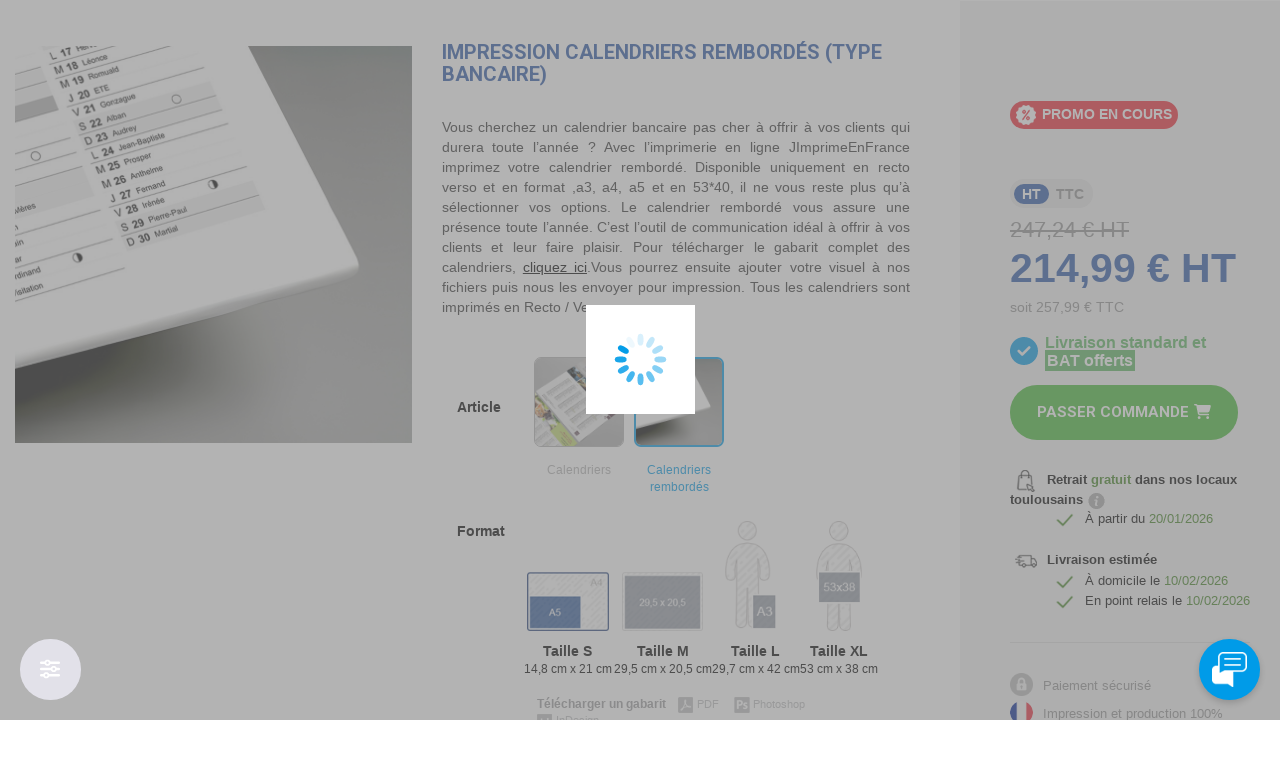

--- FILE ---
content_type: text/html; charset=utf-8
request_url: https://www.jimprimeenfrance.fr/impression-calendrier-remborde
body_size: 48700
content:
<!DOCTYPE html>
<html lang="fr"><head><!--Blazor:{"type":"server","prerenderId":"5803847998c142f88fe4191025797d4c","key":{"locationHash":"1878C3F9AFB805D186266409942DA123BA8DCE712F57CE7CFACC9BB6605AE68F:4","formattedComponentKey":""},"sequence":0,"descriptor":"CfDJ8EJuAMM2au1Io0Qg6Asak7QU1rm\u002BzOztaay2LdM/TlDcGRR2cJGXzrN23j5crn48jtaUndJrpesEmccg0Ey0ZTVujDAFFw7lKur91O5IB4hOxGAymL5NxxbI8Fmlixanxx2M3jcPksDNx3NwuyYXvTF3m9nb1jMZdH51TnhrmyCix\u002BPYQar1Dw18Rpldx2G79FbiWfGTQLk6q7W/QTEneAjfWZAWnPO89LzLzd9JQDpDYPWgiVSJ2EkLC7O/U1FxPpRsf7fvB/bCfTneF/URNSzpvlCn\u002ByXn0QdnjTUXpexo4DGsjO7wADukH6fvmK/C15\u002BNUTs2WZFEO0lE8q9NDEGjumWB/PhAfLCAVdYkEM0\u002BfaMPuWM27JmrZb9IqZb35jqm0nPxKqMXww31iAfDzhnIXT29gUz51qTasEDlM0liAMohltwMkDlDqlLsX59X5Q6QpHAGWgagkb1XgjOmtRZCKFLFtUiD6Fp4X6x7mo/ygAdaaZ/EEBm8UhIQAjmXp1B9AviMxfS2zAwve3ZNy/GCMQ\u002BpMrmk6hOpYd/wWFuD"}--><!--Blazor:{"prerenderId":"5803847998c142f88fe4191025797d4c"}-->    
    <meta charset="utf-8">
    <meta name="viewport" content="width=device-width, initial-scale=1.0">
    <base href="/">
    <link rel="stylesheet" href="https://static-sogecommerce.societegenerale.eu/static/js/krypton-client/V4.0/ext/neon-reset.min.css">
<link href="eCommerce.Client.d6n02npznp.styles.css" rel="stylesheet" />
<link href="css/bundle_JEF.min.wdtbmi1h1d.css" rel="stylesheet" />
<link href="CDN/fontawesome/css/svg-with-js.css" rel="stylesheet" />    
    <link rel="apple-touch-icon" sizes="180x180" href="/Content/favicons/apple-touch-icon.png">
    <link rel="icon" type="image/png" sizes="32x32" href="/Content/favicons/favicon-32x32.png">
    <link rel="icon" type="image/png" sizes="16x16" href="/Content/favicons/favicon-16x16.png">
    <link rel="manifest" href="/Content/favicons/manifest.json">
    <link rel="preconnect" href="https://fonts.googleapis.com">
    <link rel="preconnect" href="https://fonts.gstatic.com" crossorigin>
    <link href="https://fonts.googleapis.com/css2?family=Roboto:wght@400;700&display=swap" rel="stylesheet">

    <meta name="theme-color" content="#ffffff">
    <!--Blazor:{"type":"server","prerenderId":"26de79392db54e45b1117db552c7006c","key":{"locationHash":"5ACC588A828552DE06ADC1412E29BEBD6046569940475C11BDB1D51145298823:8","formattedComponentKey":""},"sequence":1,"descriptor":"CfDJ8EJuAMM2au1Io0Qg6Asak7TDA26Rmqjg2o1eVlPqHC2mhXd2p7woySx8JBbcWdcbW3dEDv0dZgR4ANcy1r7vEIBmaLlcChRovU1NCNbBE3qz9vX1fjsm3VtCJGfiL06bleGSG9Ls\u002B3Efzm57Qtpy8tQn5tAZg\u002BidJ8xKbcwMX1BNvajygolNfUSISpJeGSB4/1ErUrpmzKyspjyt/4\u002BgkLFFJitvzYRXmo3rfU4NL10jMqbpiFOVswRttcrCxZVUwYeZ7K0V\u002B6Txf8P/[base64]\u002B4MS4h1m7zmbowEIYL2IxSmDKuHl6qbUymcJfcVqygQR7zetY2GKRDsc\u002BVRzfk4xpHm5ETs8T164MU8N/Y2/ZBlEs6RSQqgvb7Ka0C1YjI73ZSWbLKpkD2w0M0H3WA\u002BrMk83IvpLTaC1gusc6ClAxaJKXkSaxyxIaJrgInEe\u002BX51byQ4="}--><link rel="preload" href="_content/Radzen.Blazor/fonts/MaterialSymbolsOutlined.woff2" as="font" type="font/woff2" crossorigin="anonymous" /><link rel="stylesheet" href="_content/Radzen.Blazor/css/software-base.css?v=7.1.5.0" /><!--Blazor:{"prerenderId":"26de79392db54e45b1117db552c7006c"}-->
    <meta x-date="17/12/2025 14:49:37" />
    <meta site-id="1" />         
    <style>
    :root {
--color:#009be8;--color2:#2956a6;--color3:#BFE8FD;    }

 </style>
    <!--Blazor:{"type":"server","prerenderId":"e8bfebb2ad4f4fb4b820474dae9b8655","key":{"locationHash":"77D12F14A8105320B1AAED6AE7E689DA0EC4483270A645E84079EAA0FFDF550D:19","formattedComponentKey":""},"sequence":2,"descriptor":"CfDJ8EJuAMM2au1Io0Qg6Asak7TCaCEXs2aNZ3eREet3Blq3OsUmpzP/UVWSrYcdy1/2vT/IiFbyCtdJgTjLVMiw1yKEFa\u002BRKiUq5yxNXfvY3w2vP\u002Bq5nJsrdkeuUD85LnlZpIJsQidFgglZqqiE/WXp/lPZt4uV1v8y7cGxOYmsY6haoVypxgr68eHeE4pdKzycF\u002BQFScSASlMJbZOd6ubmTijhN9bO\u002BczoSOT1HK4pZfZHzWYcWSiAqr/JZ2bUuPcKNxiznO3v73O/ORGqeJvm\u002BorAJ7A5TpUb3zb3nLx4d5jt8o7p8tawNv9Igur50SrPcDxXzEHQVsU\u002BbyvUKKc2zZqhfuk8Il9BzDGZ5hGV3TjaSdQgLZTTlFtm2MKAK3lo/GGJZyUVX6rFmVVUUbt2FTMq3iGwR275B2IJK8wsnZ\u002BwpbMUxh1t//tJbX8z08hiyefkIXtZUbj\u002B167COpXf984GKd3NB63FLXOWp7QpnxetF68JGDyCZjGM\u002BxhtjGtdafhFiQ9yhLmGK5gWDGY\u002BEpYIbi4zjlykEt9HtjXRwvZk7U2dsi6c6zVlF6B2wfdQZu5SBv2tvokUeBavCY6KgZE="}--><title>Impression Calendrier rembord&#xE9;</title><meta name="description" content="Impression de calendrier rembord&#xE9; 2024 au meilleur rapport qualit&#xE9; prix. Pr&#xE9;parez la nouvelle ann&#xE9;e avec nos calendriers fabriqu&#xE9;s en France." /><meta property="og:url" content="https://www.jimprimeenfrance.fr/impression-calendrier-remborde" />
            <meta property="og:type" content="website">
            <meta property="og:title" content="Impression Calendrier rembord&#xE9;" />
            <meta property="og:description" content="Impression de calendrier rembord&#xE9; 2024 au meilleur rapport qualit&#xE9; prix. Pr&#xE9;parez la nouvelle ann&#xE9;e avec nos calendriers fabriqu&#xE9;s en France." /><meta property="og:image" content="https://www.jimprimeenfrance.fr/Content/images/produit/icons280//Content/vignette//impression-calendrier-remborde_1.jpg" /><!--Blazor:{"prerenderId":"e8bfebb2ad4f4fb4b820474dae9b8655"}-->        
    <script>
    (function (w, d, s, l, i) {
        w[l] = w[l] || []; w[l].push({
            'gtm.start':
                new Date().getTime(), event: 'gtm.js'
        }); var f = d.getElementsByTagName(s)[0],
            j = d.createElement(s), dl = l != 'dataLayer' ? '&l=' + l : ''; j.async = true; j.src =
                'https://www.googletagmanager.com/gtm.js?id=' + i + dl; f.parentNode.insertBefore(j, f);
    })(window, document, 'script', 'dataLayer', 'GTM-5N4GWJD');
    window.uetq = window.uetq || [];
    window.dataLayer = window.dataLayer || [];
    function gtag() { dataLayer.push(arguments); }
    gtag('consent', 'default', {
        'ad_storage': 'granted',
        'analytics_storage': 'granted',
        'ad_user_data': 'granted',
        'analytics_storage': 'granted'
        });
    window.uetq.push('consent', 'default', {
        'ad_storage': 'granted',
        'analytics_storage': 'granted',
        'ad_user_data': 'granted',
        'analytics_storage': 'granted'
    });
</script> 
    <script type="importmap">{
  "imports": {
    "./_content/BlazorGoogleMaps/js/objectManager.js": "./_content/BlazorGoogleMaps/js/objectManager.wfdhf2zuq2.js",
    "./_content/Radzen.Blazor/Radzen.Blazor.js": "./_content/Radzen.Blazor/Radzen.Blazor.6u5slpynto.js",
    "./_content/Radzen.Blazor/Radzen.Blazor.min.js": "./_content/Radzen.Blazor/Radzen.Blazor.min.dfqcza3wbd.js",
    "./_content/Tewr.Blazor.FileReader/FileReaderComponent.js": "./_content/Tewr.Blazor.FileReader/FileReaderComponent.650t58h0eo.js",
    "./js/3dBook.min.js": "./js/3dBook.min.d42x84sqnx.js",
    "./js/3dflipbook.min.js": "./js/3dflipbook.min.d42x84sqnx.js",
    "./js/IMask.js": "./js/IMask.2u90nlbj0i.js",
    "./js/Perso/Perso.js": "./js/Perso/Perso.ndkgunf7s5.js",
    "./js/PersoOrigami/PersoOrigami.js": "./js/PersoOrigami/PersoOrigami.05wa211g0m.js",
    "./js/WallPaperPerso.js": "./js/WallPaperPerso.3h2dv7awvx.js",
    "./js/babylon.min.js": "./js/babylon.min.0zlw3xm99f.js",
    "./js/bootstrap.js": "./js/bootstrap.nm7mgsjul5.js",
    "./js/bundle.min.js": "./js/bundle.min.5m4x42afps.js",
    "./js/default-book-view.js": "./js/default-book-view.du19ozb6n2.js",
    "./js/dropZone.js": "./js/dropZone.n9mp5jom12.js",
    "./js/easyZoom.js": "./js/easyZoom.9shyk2ahiz.js",
    "./js/header.js": "./js/header.81jljlud4v.js",
    "./js/html2canvas.min.js": "./js/html2canvas.min.0dm19c8shj.js",
    "./js/jquery-scrolltofixed.js": "./js/jquery-scrolltofixed.9xdkh7ff31.js",
    "./js/jquery-ui.js": "./js/jquery-ui.d7qtqoxava.js",
    "./js/jquery-ui.min.js": "./js/jquery-ui.min.fu8nvmm5jx.js",
    "./js/jquery.callPlayer.js": "./js/jquery.callPlayer.u5tqyn3cy6.js",
    "./js/jquery.elevateZoom.min.js": "./js/jquery.elevateZoom.min.h7rui6tcqc.js",
    "./js/jquery.elevatezoom.js": "./js/jquery.elevatezoom.u65n7rb5lm.js",
    "./js/jquery.ez-plus.js": "./js/jquery.ez-plus.9cs1z6rzjx.js",
    "./js/jquery.min.js": "./js/jquery.min.ze6gyhyju9.js",
    "./js/jquery.mmenu.js": "./js/jquery.mmenu.u97od9tvbw.js",
    "./js/jquery.toast.js": "./js/jquery.toast.u44rw2dbtv.js",
    "./js/jquery.js": "./js/jquery.we5ftewban.js",
    "./js/main.js": "./js/main.r6xnsxc7xh.js",
    "./js/modernizr.js": "./js/modernizr.sisp6w10kt.js",
    "./js/modules.js": "./js/modules.gyix4dmz45.js",
    "./js/objectManager.js": "./js/objectManager.bpzbqkpp55.js",
    "./js/owl.carousel.min.js": "./js/owl.carousel.min.3ajr5l1ur1.js",
    "./js/owl.carousel.js": "./js/owl.carousel.xx25874goo.js",
    "./js/pdf.min.worker.js": "./js/pdf.min.worker.brjy9ithfj.js",
    "./js/pdf.worker.js": "./js/pdf.worker.brjy9ithfj.js",
    "./js/recaptcha.js": "./js/recaptcha.iq5ziqnjwb.js",
    "./js/search-book-view.js": "./js/search-book-view.nq7lim1ovm.js",
    "./js/ui-framework/drivers/default-driver.js": "./js/ui-framework/drivers/default-driver.gmgozu29k7.js",
    "./js/ui-framework/drivers/nopcommerce-driver.js": "./js/ui-framework/drivers/nopcommerce-driver.yi8nrtbtga.js",
    "./js/ui-framework/drivers/shopify-driver.js": "./js/ui-framework/drivers/shopify-driver.yflm7rk2bm.js",
    "./js/ui-framework/drivers/teststand-driver.js": "./js/ui-framework/drivers/teststand-driver.6kimko4krn.js",
    "./js/ui-framework/drivers/woocommerce-driver.js": "./js/ui-framework/drivers/woocommerce-driver.tmik6bcm4y.js",
    "./js/ui-framework/editor.js": "./js/ui-framework/editor.uf2sqaeni4.js",
    "./js/ui-framework/imports/es5/au.editor.js": "./js/ui-framework/imports/es5/au.editor.ycvzvri2x3.js",
    "./js/ui-framework/imports/es5/dynamic.au-option-checkbox-group.n7m0aoznex.js": "./js/ui-framework/imports/es5/dynamic.au-option-checkbox-group.n7m0aoznex.7viivvy4vn.js",
    "./js/ui-framework/imports/es5/dynamic.au-option-filtered-list-group.n7m0aoznex.js": "./js/ui-framework/imports/es5/dynamic.au-option-filtered-list-group.n7m0aoznex.hch7au36eg.js",
    "./js/ui-framework/imports/es5/dynamic.au-option-filtered-list-group~au-option-filtered-single-list.n7m0aoznex.js": "./js/ui-framework/imports/es5/dynamic.au-option-filtered-list-group~au-option-filtered-single-list.n7m0aoznex.tfhjvlnh2f.js",
    "./js/ui-framework/imports/es5/dynamic.au-option-filtered-single-list.n7m0aoznex.js": "./js/ui-framework/imports/es5/dynamic.au-option-filtered-single-list.n7m0aoznex.enb4e63069.js",
    "./js/ui-framework/imports/es5/dynamic.au-option-image-list-compact.n7m0aoznex.js": "./js/ui-framework/imports/es5/dynamic.au-option-image-list-compact.n7m0aoznex.u74sc2hzpf.js",
    "./js/ui-framework/imports/es5/dynamic.au-option-image-list.n7m0aoznex.js": "./js/ui-framework/imports/es5/dynamic.au-option-image-list.n7m0aoznex.z3doyur87w.js",
    "./js/ui-framework/imports/es5/dynamic.au-option-radio-group-compact.n7m0aoznex.js": "./js/ui-framework/imports/es5/dynamic.au-option-radio-group-compact.n7m0aoznex.ba35avo53p.js",
    "./js/ui-framework/imports/es5/dynamic.au-option-radio-group.n7m0aoznex.js": "./js/ui-framework/imports/es5/dynamic.au-option-radio-group.n7m0aoznex.cwpog80zvq.js",
    "./js/ui-framework/imports/es5/dynamic.au-option-text.n7m0aoznex.js": "./js/ui-framework/imports/es5/dynamic.au-option-text.n7m0aoznex.ji8pkjnkg1.js",
    "./js/ui-framework/imports/es5/dynamic.au-widget-3d-viewer.n7m0aoznex.js": "./js/ui-framework/imports/es5/dynamic.au-widget-3d-viewer.n7m0aoznex.euggj1jn7s.js",
    "./js/ui-framework/imports/es5/dynamic.au-widget-ajax.n7m0aoznex.js": "./js/ui-framework/imports/es5/dynamic.au-widget-ajax.n7m0aoznex.2z0om7ovdc.js",
    "./js/ui-framework/imports/es5/dynamic.au-widget-asset-storage-ajax.n7m0aoznex.js": "./js/ui-framework/imports/es5/dynamic.au-widget-asset-storage-ajax.n7m0aoznex.1uhotcnxed.js",
    "./js/ui-framework/imports/es5/dynamic.au-widget-button.n7m0aoznex.js": "./js/ui-framework/imports/es5/dynamic.au-widget-button.n7m0aoznex.1opqcfrun8.js",
    "./js/ui-framework/imports/es5/dynamic.au-widget-canvas.n7m0aoznex.js": "./js/ui-framework/imports/es5/dynamic.au-widget-canvas.n7m0aoznex.tqujl8utqa.js",
    "./js/ui-framework/imports/es5/dynamic.au-widget-cart.n7m0aoznex.js": "./js/ui-framework/imports/es5/dynamic.au-widget-cart.n7m0aoznex.x2ket0to68.js",
    "./js/ui-framework/imports/es5/dynamic.au-widget-checkbox.n7m0aoznex.js": "./js/ui-framework/imports/es5/dynamic.au-widget-checkbox.n7m0aoznex.ryvw59celc.js",
    "./js/ui-framework/imports/es5/dynamic.au-widget-color-picker.n7m0aoznex.js": "./js/ui-framework/imports/es5/dynamic.au-widget-color-picker.n7m0aoznex.o0thqtlyxs.js",
    "./js/ui-framework/imports/es5/dynamic.au-widget-color-selector.n7m0aoznex.js": "./js/ui-framework/imports/es5/dynamic.au-widget-color-selector.n7m0aoznex.8n36mi5hue.js",
    "./js/ui-framework/imports/es5/dynamic.au-widget-data-driven-editor.n7m0aoznex.js": "./js/ui-framework/imports/es5/dynamic.au-widget-data-driven-editor.n7m0aoznex.1w60nn7a25.js",
    "./js/ui-framework/imports/es5/dynamic.au-widget-datasheet.n7m0aoznex.js": "./js/ui-framework/imports/es5/dynamic.au-widget-datasheet.n7m0aoznex.65wyby90uk.js",
    "./js/ui-framework/imports/es5/dynamic.au-widget-design-atoms.n7m0aoznex.js": "./js/ui-framework/imports/es5/dynamic.au-widget-design-atoms.n7m0aoznex.muys093l37.js",
    "./js/ui-framework/imports/es5/dynamic.au-widget-design-editor.n7m0aoznex.js": "./js/ui-framework/imports/es5/dynamic.au-widget-design-editor.n7m0aoznex.l0cyb93flx.js",
    "./js/ui-framework/imports/es5/dynamic.au-widget-dnd-controller.n7m0aoznex.js": "./js/ui-framework/imports/es5/dynamic.au-widget-dnd-controller.n7m0aoznex.eskrtx1xk3.js",
    "./js/ui-framework/imports/es5/dynamic.au-widget-finish-button.n7m0aoznex.js": "./js/ui-framework/imports/es5/dynamic.au-widget-finish-button.n7m0aoznex.hvyleefxjl.js",
    "./js/ui-framework/imports/es5/dynamic.au-widget-finish-group.n7m0aoznex.js": "./js/ui-framework/imports/es5/dynamic.au-widget-finish-group.n7m0aoznex.8qul7hv348.js",
    "./js/ui-framework/imports/es5/dynamic.au-widget-gallery.n7m0aoznex.js": "./js/ui-framework/imports/es5/dynamic.au-widget-gallery.n7m0aoznex.8kkf4krf24.js",
    "./js/ui-framework/imports/es5/dynamic.au-widget-group.n7m0aoznex.js": "./js/ui-framework/imports/es5/dynamic.au-widget-group.n7m0aoznex.4sy87p1zc1.js",
    "./js/ui-framework/imports/es5/dynamic.au-widget-help.n7m0aoznex.js": "./js/ui-framework/imports/es5/dynamic.au-widget-help.n7m0aoznex.1pzasdj22m.js",
    "./js/ui-framework/imports/es5/dynamic.au-widget-html.n7m0aoznex.js": "./js/ui-framework/imports/es5/dynamic.au-widget-html.n7m0aoznex.jbczm9zwcn.js",
    "./js/ui-framework/imports/es5/dynamic.au-widget-image-carousel.n7m0aoznex.js": "./js/ui-framework/imports/es5/dynamic.au-widget-image-carousel.n7m0aoznex.jgchyrbo74.js",
    "./js/ui-framework/imports/es5/dynamic.au-widget-image-carousel~au-widget-slider.n7m0aoznex.js": "./js/ui-framework/imports/es5/dynamic.au-widget-image-carousel~au-widget-slider.n7m0aoznex.99z3lb3u1r.js",
    "./js/ui-framework/imports/es5/dynamic.au-widget-input-text.n7m0aoznex.js": "./js/ui-framework/imports/es5/dynamic.au-widget-input-text.n7m0aoznex.pab7f40reu.js",
    "./js/ui-framework/imports/es5/dynamic.au-widget-item-list.n7m0aoznex.js": "./js/ui-framework/imports/es5/dynamic.au-widget-item-list.n7m0aoznex.twv49t4zn8.js",
    "./js/ui-framework/imports/es5/dynamic.au-widget-option.n7m0aoznex.js": "./js/ui-framework/imports/es5/dynamic.au-widget-option.n7m0aoznex.7jiossdxc2.js",
    "./js/ui-framework/imports/es5/dynamic.au-widget-order.n7m0aoznex.js": "./js/ui-framework/imports/es5/dynamic.au-widget-order.n7m0aoznex.hw40fzlxn1.js",
    "./js/ui-framework/imports/es5/dynamic.au-widget-preflight.n7m0aoznex.js": "./js/ui-framework/imports/es5/dynamic.au-widget-preflight.n7m0aoznex.5fok0c5lwv.js",
    "./js/ui-framework/imports/es5/dynamic.au-widget-slider.n7m0aoznex.js": "./js/ui-framework/imports/es5/dynamic.au-widget-slider.n7m0aoznex.8h63kjrerp.js",
    "./js/ui-framework/imports/es5/dynamic.au-widget-static-text.n7m0aoznex.js": "./js/ui-framework/imports/es5/dynamic.au-widget-static-text.n7m0aoznex.zqs1c5jzh6.js",
    "./js/ui-framework/imports/es5/dynamic.au-widget-steps.n7m0aoznex.js": "./js/ui-framework/imports/es5/dynamic.au-widget-steps.n7m0aoznex.svinzqlr91.js",
    "./js/ui-framework/imports/es5/dynamic.au-widget-template-editor.n7m0aoznex.js": "./js/ui-framework/imports/es5/dynamic.au-widget-template-editor.n7m0aoznex.1f9r9q3f8g.js",
    "./js/ui-framework/imports/es5/dynamic.au-widget-uploader.n7m0aoznex.js": "./js/ui-framework/imports/es5/dynamic.au-widget-uploader.n7m0aoznex.9hh8f3sk0v.js",
    "./js/ui-framework/imports/es5/dynamic.vendors~au-widget-canvas~au-widget-datasheet~au-widget-design-editor.n7m0aoznex.js": "./js/ui-framework/imports/es5/dynamic.vendors~au-widget-canvas~au-widget-datasheet~au-widget-design-editor.n7m0aoznex.54ir4wmffz.js",
    "./js/ui-framework/imports/es5/dynamic.vendors~au-widget-canvas~au-widget-design-editor.n7m0aoznex.js": "./js/ui-framework/imports/es5/dynamic.vendors~au-widget-canvas~au-widget-design-editor.n7m0aoznex.e3lf4wvifr.js",
    "./js/ui-framework/imports/es5/dynamic.vendors~au-widget-datasheet.n7m0aoznex.js": "./js/ui-framework/imports/es5/dynamic.vendors~au-widget-datasheet.n7m0aoznex.i9uxuilayx.js",
    "./js/ui-framework/imports/es5/dynamic.vendors~au-widget-design-atoms.n7m0aoznex.js": "./js/ui-framework/imports/es5/dynamic.vendors~au-widget-design-atoms.n7m0aoznex.a5nqk3auhx.js",
    "./js/ui-framework/imports/es5/dynamic.vendors~au-widget-design-atoms~au-widget-design-editor.n7m0aoznex.js": "./js/ui-framework/imports/es5/dynamic.vendors~au-widget-design-atoms~au-widget-design-editor.n7m0aoznex.470kr2vw2h.js",
    "./js/ui-framework/imports/es5/dynamic.vendors~au-widget-design-editor.n7m0aoznex.js": "./js/ui-framework/imports/es5/dynamic.vendors~au-widget-design-editor.n7m0aoznex.i1xbokkdqp.js",
    "./js/ui-framework/imports/es5/dynamic.vendors~au-widget-group.n7m0aoznex.js": "./js/ui-framework/imports/es5/dynamic.vendors~au-widget-group.n7m0aoznex.ngfs5fruq4.js",
    "./js/ui-framework/imports/es5/es6-shim.js": "./js/ui-framework/imports/es5/es6-shim.htn64tdndm.js",
    "./js/ui-framework/imports/es5/es8-shim.js": "./js/ui-framework/imports/es5/es8-shim.82aj7x2pqa.js",
    "./js/ui-framework/imports/es5/webcomponents/bundles/webcomponents-ce.js": "./js/ui-framework/imports/es5/webcomponents/bundles/webcomponents-ce.8lderjth0y.js",
    "./js/ui-framework/imports/es5/webcomponents/bundles/webcomponents-pf_dom.js": "./js/ui-framework/imports/es5/webcomponents/bundles/webcomponents-pf_dom.g4dm7abrta.js",
    "./js/ui-framework/imports/es5/webcomponents/bundles/webcomponents-pf_js.js": "./js/ui-framework/imports/es5/webcomponents/bundles/webcomponents-pf_js.20m2342u83.js",
    "./js/ui-framework/imports/es5/webcomponents/bundles/webcomponents-sd-ce-pf.js": "./js/ui-framework/imports/es5/webcomponents/bundles/webcomponents-sd-ce-pf.k654a23fk4.js",
    "./js/ui-framework/imports/es5/webcomponents/bundles/webcomponents-sd-ce.js": "./js/ui-framework/imports/es5/webcomponents/bundles/webcomponents-sd-ce.0wz7senzt7.js",
    "./js/ui-framework/imports/es5/webcomponents/bundles/webcomponents-sd.js": "./js/ui-framework/imports/es5/webcomponents/bundles/webcomponents-sd.wis4e9aza1.js",
    "./js/ui-framework/imports/es5/webcomponents/webcomponents-loader.js": "./js/ui-framework/imports/es5/webcomponents/webcomponents-loader.y7uwiclb9n.js",
    "./js/ui-framework/imports/es8/au.editor.js": "./js/ui-framework/imports/es8/au.editor.fq67vdcd5w.js",
    "./js/ui-framework/imports/es8/dynamic.au-option-checkbox-group.n7m0aoznex.js": "./js/ui-framework/imports/es8/dynamic.au-option-checkbox-group.n7m0aoznex.qe5sfqu9nk.js",
    "./js/ui-framework/imports/es8/dynamic.au-option-filtered-list-group.n7m0aoznex.js": "./js/ui-framework/imports/es8/dynamic.au-option-filtered-list-group.n7m0aoznex.eptzl15u29.js",
    "./js/ui-framework/imports/es8/dynamic.au-option-filtered-list-group~au-option-filtered-single-list.n7m0aoznex.js": "./js/ui-framework/imports/es8/dynamic.au-option-filtered-list-group~au-option-filtered-single-list.n7m0aoznex.5f0qgo9tax.js",
    "./js/ui-framework/imports/es8/dynamic.au-option-filtered-single-list.n7m0aoznex.js": "./js/ui-framework/imports/es8/dynamic.au-option-filtered-single-list.n7m0aoznex.i37mo9ktcv.js",
    "./js/ui-framework/imports/es8/dynamic.au-option-image-list-compact.n7m0aoznex.js": "./js/ui-framework/imports/es8/dynamic.au-option-image-list-compact.n7m0aoznex.24rdvs9jf6.js",
    "./js/ui-framework/imports/es8/dynamic.au-option-image-list.n7m0aoznex.js": "./js/ui-framework/imports/es8/dynamic.au-option-image-list.n7m0aoznex.obydfccvhw.js",
    "./js/ui-framework/imports/es8/dynamic.au-option-radio-group-compact.n7m0aoznex.js": "./js/ui-framework/imports/es8/dynamic.au-option-radio-group-compact.n7m0aoznex.3z3d5ghtzd.js",
    "./js/ui-framework/imports/es8/dynamic.au-option-radio-group.n7m0aoznex.js": "./js/ui-framework/imports/es8/dynamic.au-option-radio-group.n7m0aoznex.czlho19524.js",
    "./js/ui-framework/imports/es8/dynamic.au-option-text.n7m0aoznex.js": "./js/ui-framework/imports/es8/dynamic.au-option-text.n7m0aoznex.tbxa59ko0p.js",
    "./js/ui-framework/imports/es8/dynamic.au-widget-3d-viewer.n7m0aoznex.js": "./js/ui-framework/imports/es8/dynamic.au-widget-3d-viewer.n7m0aoznex.ssrojy88wt.js",
    "./js/ui-framework/imports/es8/dynamic.au-widget-ajax.n7m0aoznex.js": "./js/ui-framework/imports/es8/dynamic.au-widget-ajax.n7m0aoznex.gevnpo9752.js",
    "./js/ui-framework/imports/es8/dynamic.au-widget-asset-storage-ajax.n7m0aoznex.js": "./js/ui-framework/imports/es8/dynamic.au-widget-asset-storage-ajax.n7m0aoznex.ebwa1l0t83.js",
    "./js/ui-framework/imports/es8/dynamic.au-widget-button.n7m0aoznex.js": "./js/ui-framework/imports/es8/dynamic.au-widget-button.n7m0aoznex.3hf23lob14.js",
    "./js/ui-framework/imports/es8/dynamic.au-widget-canvas.n7m0aoznex.js": "./js/ui-framework/imports/es8/dynamic.au-widget-canvas.n7m0aoznex.dfrgmfj7me.js",
    "./js/ui-framework/imports/es8/dynamic.au-widget-cart.n7m0aoznex.js": "./js/ui-framework/imports/es8/dynamic.au-widget-cart.n7m0aoznex.pixeg1qpci.js",
    "./js/ui-framework/imports/es8/dynamic.au-widget-checkbox.n7m0aoznex.js": "./js/ui-framework/imports/es8/dynamic.au-widget-checkbox.n7m0aoznex.9z0p98jdih.js",
    "./js/ui-framework/imports/es8/dynamic.au-widget-color-picker.n7m0aoznex.js": "./js/ui-framework/imports/es8/dynamic.au-widget-color-picker.n7m0aoznex.8b45wq2pm3.js",
    "./js/ui-framework/imports/es8/dynamic.au-widget-color-selector.n7m0aoznex.js": "./js/ui-framework/imports/es8/dynamic.au-widget-color-selector.n7m0aoznex.7r0n0domya.js",
    "./js/ui-framework/imports/es8/dynamic.au-widget-data-driven-editor.n7m0aoznex.js": "./js/ui-framework/imports/es8/dynamic.au-widget-data-driven-editor.n7m0aoznex.jvy6aye6ef.js",
    "./js/ui-framework/imports/es8/dynamic.au-widget-datasheet.n7m0aoznex.js": "./js/ui-framework/imports/es8/dynamic.au-widget-datasheet.n7m0aoznex.zcm4k47gzo.js",
    "./js/ui-framework/imports/es8/dynamic.au-widget-design-atoms.n7m0aoznex.js": "./js/ui-framework/imports/es8/dynamic.au-widget-design-atoms.n7m0aoznex.ljxq4qllbv.js",
    "./js/ui-framework/imports/es8/dynamic.au-widget-design-editor.n7m0aoznex.js": "./js/ui-framework/imports/es8/dynamic.au-widget-design-editor.n7m0aoznex.a899s6qs1d.js",
    "./js/ui-framework/imports/es8/dynamic.au-widget-dnd-controller.n7m0aoznex.js": "./js/ui-framework/imports/es8/dynamic.au-widget-dnd-controller.n7m0aoznex.fw66pm6low.js",
    "./js/ui-framework/imports/es8/dynamic.au-widget-finish-button.n7m0aoznex.js": "./js/ui-framework/imports/es8/dynamic.au-widget-finish-button.n7m0aoznex.jbza82j53t.js",
    "./js/ui-framework/imports/es8/dynamic.au-widget-finish-group.n7m0aoznex.js": "./js/ui-framework/imports/es8/dynamic.au-widget-finish-group.n7m0aoznex.e8k7vnot25.js",
    "./js/ui-framework/imports/es8/dynamic.au-widget-gallery.n7m0aoznex.js": "./js/ui-framework/imports/es8/dynamic.au-widget-gallery.n7m0aoznex.vs48ur0mkc.js",
    "./js/ui-framework/imports/es8/dynamic.au-widget-group.n7m0aoznex.js": "./js/ui-framework/imports/es8/dynamic.au-widget-group.n7m0aoznex.i1tt5xg9iy.js",
    "./js/ui-framework/imports/es8/dynamic.au-widget-help.n7m0aoznex.js": "./js/ui-framework/imports/es8/dynamic.au-widget-help.n7m0aoznex.him3vhs9ve.js",
    "./js/ui-framework/imports/es8/dynamic.au-widget-html.n7m0aoznex.js": "./js/ui-framework/imports/es8/dynamic.au-widget-html.n7m0aoznex.0tw54jtbys.js",
    "./js/ui-framework/imports/es8/dynamic.au-widget-image-carousel.n7m0aoznex.js": "./js/ui-framework/imports/es8/dynamic.au-widget-image-carousel.n7m0aoznex.1ievlxlpqv.js",
    "./js/ui-framework/imports/es8/dynamic.au-widget-image-carousel~au-widget-slider.n7m0aoznex.js": "./js/ui-framework/imports/es8/dynamic.au-widget-image-carousel~au-widget-slider.n7m0aoznex.g39kt3w2ux.js",
    "./js/ui-framework/imports/es8/dynamic.au-widget-input-text.n7m0aoznex.js": "./js/ui-framework/imports/es8/dynamic.au-widget-input-text.n7m0aoznex.hw1f8d31xz.js",
    "./js/ui-framework/imports/es8/dynamic.au-widget-item-list.n7m0aoznex.js": "./js/ui-framework/imports/es8/dynamic.au-widget-item-list.n7m0aoznex.g09xpc2soh.js",
    "./js/ui-framework/imports/es8/dynamic.au-widget-option.n7m0aoznex.js": "./js/ui-framework/imports/es8/dynamic.au-widget-option.n7m0aoznex.bzf5w7m1di.js",
    "./js/ui-framework/imports/es8/dynamic.au-widget-order.n7m0aoznex.js": "./js/ui-framework/imports/es8/dynamic.au-widget-order.n7m0aoznex.08ipflc4w0.js",
    "./js/ui-framework/imports/es8/dynamic.au-widget-preflight.n7m0aoznex.js": "./js/ui-framework/imports/es8/dynamic.au-widget-preflight.n7m0aoznex.ec41o6r8sk.js",
    "./js/ui-framework/imports/es8/dynamic.au-widget-slider.n7m0aoznex.js": "./js/ui-framework/imports/es8/dynamic.au-widget-slider.n7m0aoznex.0qekz6pokv.js",
    "./js/ui-framework/imports/es8/dynamic.au-widget-static-text.n7m0aoznex.js": "./js/ui-framework/imports/es8/dynamic.au-widget-static-text.n7m0aoznex.b415fmh9wf.js",
    "./js/ui-framework/imports/es8/dynamic.au-widget-steps.n7m0aoznex.js": "./js/ui-framework/imports/es8/dynamic.au-widget-steps.n7m0aoznex.brq8gjazhp.js",
    "./js/ui-framework/imports/es8/dynamic.au-widget-template-editor.n7m0aoznex.js": "./js/ui-framework/imports/es8/dynamic.au-widget-template-editor.n7m0aoznex.yqkifood07.js",
    "./js/ui-framework/imports/es8/dynamic.au-widget-uploader.n7m0aoznex.js": "./js/ui-framework/imports/es8/dynamic.au-widget-uploader.n7m0aoznex.tou50w5xak.js",
    "./js/ui-framework/imports/es8/dynamic.vendors~au-widget-canvas~au-widget-datasheet~au-widget-design-editor.n7m0aoznex.js": "./js/ui-framework/imports/es8/dynamic.vendors~au-widget-canvas~au-widget-datasheet~au-widget-design-editor.n7m0aoznex.r9vh7pnew9.js",
    "./js/ui-framework/imports/es8/dynamic.vendors~au-widget-canvas~au-widget-design-editor.n7m0aoznex.js": "./js/ui-framework/imports/es8/dynamic.vendors~au-widget-canvas~au-widget-design-editor.n7m0aoznex.yt97n7hg7q.js",
    "./js/ui-framework/imports/es8/dynamic.vendors~au-widget-datasheet.n7m0aoznex.js": "./js/ui-framework/imports/es8/dynamic.vendors~au-widget-datasheet.n7m0aoznex.jztvqgzqtm.js",
    "./js/ui-framework/imports/es8/dynamic.vendors~au-widget-design-atoms.n7m0aoznex.js": "./js/ui-framework/imports/es8/dynamic.vendors~au-widget-design-atoms.n7m0aoznex.2rnyk2oz4a.js",
    "./js/ui-framework/imports/es8/dynamic.vendors~au-widget-design-atoms~au-widget-design-editor.n7m0aoznex.js": "./js/ui-framework/imports/es8/dynamic.vendors~au-widget-design-atoms~au-widget-design-editor.n7m0aoznex.qiped0dnlp.js",
    "./js/ui-framework/imports/es8/dynamic.vendors~au-widget-design-editor.n7m0aoznex.js": "./js/ui-framework/imports/es8/dynamic.vendors~au-widget-design-editor.n7m0aoznex.v7m3mxehco.js",
    "./js/ui-framework/imports/es8/dynamic.vendors~au-widget-group.n7m0aoznex.js": "./js/ui-framework/imports/es8/dynamic.vendors~au-widget-group.n7m0aoznex.awz7d08m4w.js",
    "./js/ui-framework/imports/es8/es6-shim.js": "./js/ui-framework/imports/es8/es6-shim.htn64tdndm.js",
    "./js/ui-framework/imports/es8/es8-shim.js": "./js/ui-framework/imports/es8/es8-shim.82aj7x2pqa.js",
    "./js/ui-framework/imports/es8/webcomponents/bundles/webcomponents-ce.js": "./js/ui-framework/imports/es8/webcomponents/bundles/webcomponents-ce.8lderjth0y.js",
    "./js/ui-framework/imports/es8/webcomponents/bundles/webcomponents-pf_dom.js": "./js/ui-framework/imports/es8/webcomponents/bundles/webcomponents-pf_dom.g4dm7abrta.js",
    "./js/ui-framework/imports/es8/webcomponents/bundles/webcomponents-pf_js.js": "./js/ui-framework/imports/es8/webcomponents/bundles/webcomponents-pf_js.20m2342u83.js",
    "./js/ui-framework/imports/es8/webcomponents/bundles/webcomponents-sd-ce-pf.js": "./js/ui-framework/imports/es8/webcomponents/bundles/webcomponents-sd-ce-pf.k654a23fk4.js",
    "./js/ui-framework/imports/es8/webcomponents/bundles/webcomponents-sd-ce.js": "./js/ui-framework/imports/es8/webcomponents/bundles/webcomponents-sd-ce.0wz7senzt7.js",
    "./js/ui-framework/imports/es8/webcomponents/bundles/webcomponents-sd.js": "./js/ui-framework/imports/es8/webcomponents/bundles/webcomponents-sd.wis4e9aza1.js",
    "./js/ui-framework/imports/es8/webcomponents/webcomponents-loader.js": "./js/ui-framework/imports/es8/webcomponents/webcomponents-loader.y7uwiclb9n.js",
    "./js/ui-framework/moduleLoader.js": "./js/ui-framework/moduleLoader.bumivflozr.js",
    "./js/ui-framework/preload.js": "./js/ui-framework/preload.hd4ql12r70.js"
  },
  "integrity": {
    "./_content/BlazorGoogleMaps/js/objectManager.js": "sha256-TMX+mo5PLC5acFSTZ6+vOe7VRCmXwV8v5Loz2yfZuIw=",
    "./_content/BlazorGoogleMaps/js/objectManager.wfdhf2zuq2.js": "sha256-TMX+mo5PLC5acFSTZ6+vOe7VRCmXwV8v5Loz2yfZuIw=",
    "./_content/Radzen.Blazor/Radzen.Blazor.6u5slpynto.js": "sha256-jiVNSdSlwgNj/X5JwguTaZqglGwc5DnUtiyLfsNE9OA=",
    "./_content/Radzen.Blazor/Radzen.Blazor.js": "sha256-jiVNSdSlwgNj/X5JwguTaZqglGwc5DnUtiyLfsNE9OA=",
    "./_content/Radzen.Blazor/Radzen.Blazor.min.dfqcza3wbd.js": "sha256-yatIo2ozy6Blq1xQG8vv6adktohT/Wzf/FR9Z0FBZ7c=",
    "./_content/Radzen.Blazor/Radzen.Blazor.min.js": "sha256-yatIo2ozy6Blq1xQG8vv6adktohT/Wzf/FR9Z0FBZ7c=",
    "./_content/Tewr.Blazor.FileReader/FileReaderComponent.650t58h0eo.js": "sha256-+vrXDFpDHnVJo0wb6+w7baPjmKfnh0NA9eiRdipf+es=",
    "./_content/Tewr.Blazor.FileReader/FileReaderComponent.js": "sha256-+vrXDFpDHnVJo0wb6+w7baPjmKfnh0NA9eiRdipf+es=",
    "./js/3dBook.min.d42x84sqnx.js": "sha256-A59N7kfE5rSjUmvd63xa5vwPOBazo/WLD23NFVjIczo=",
    "./js/3dBook.min.js": "sha256-A59N7kfE5rSjUmvd63xa5vwPOBazo/WLD23NFVjIczo=",
    "./js/3dflipbook.min.d42x84sqnx.js": "sha256-A59N7kfE5rSjUmvd63xa5vwPOBazo/WLD23NFVjIczo=",
    "./js/3dflipbook.min.js": "sha256-A59N7kfE5rSjUmvd63xa5vwPOBazo/WLD23NFVjIczo=",
    "./js/IMask.2u90nlbj0i.js": "sha256-NnO2quU8Amr+apElm8gxKhvRgihHagHIeIGpGtLMbYk=",
    "./js/IMask.js": "sha256-NnO2quU8Amr+apElm8gxKhvRgihHagHIeIGpGtLMbYk=",
    "./js/Perso/Perso.js": "sha256-KxW39F0F8wJxh1ncFs1t5PtclsJ0pHKWx/TLMabNNbo=",
    "./js/Perso/Perso.ndkgunf7s5.js": "sha256-KxW39F0F8wJxh1ncFs1t5PtclsJ0pHKWx/TLMabNNbo=",
    "./js/PersoOrigami/PersoOrigami.05wa211g0m.js": "sha256-NLfAX6Dk3kw6M0mo7RUsDR7ishhYwucLVKQBmCXuu40=",
    "./js/PersoOrigami/PersoOrigami.js": "sha256-NLfAX6Dk3kw6M0mo7RUsDR7ishhYwucLVKQBmCXuu40=",
    "./js/WallPaperPerso.3h2dv7awvx.js": "sha256-x+j/gQhcCpRGt8bLX9gEzDbmPphF9+YNIIQw/MzsPgk=",
    "./js/WallPaperPerso.js": "sha256-x+j/gQhcCpRGt8bLX9gEzDbmPphF9+YNIIQw/MzsPgk=",
    "./js/babylon.min.0zlw3xm99f.js": "sha256-PN5jXbZhnk9vpy5MN1ILMgA+Z57ki/mvyR2j+5N7dHU=",
    "./js/babylon.min.js": "sha256-PN5jXbZhnk9vpy5MN1ILMgA+Z57ki/mvyR2j+5N7dHU=",
    "./js/bootstrap.js": "sha256-H4CWj51fMGgZ91Hfz8aOQw+TkCwkG004ae7yjODSwMg=",
    "./js/bootstrap.nm7mgsjul5.js": "sha256-H4CWj51fMGgZ91Hfz8aOQw+TkCwkG004ae7yjODSwMg=",
    "./js/bundle.min.5m4x42afps.js": "sha256-ncHobkrTqjo/MveSr2J6JapxMPiB40SAG0zAd9eJ9Zc=",
    "./js/bundle.min.js": "sha256-ncHobkrTqjo/MveSr2J6JapxMPiB40SAG0zAd9eJ9Zc=",
    "./js/default-book-view.du19ozb6n2.js": "sha256-a9rzu5BtT0DTyTlTo5+yw2P+ef+yOskRkhflipj30jg=",
    "./js/default-book-view.js": "sha256-a9rzu5BtT0DTyTlTo5+yw2P+ef+yOskRkhflipj30jg=",
    "./js/dropZone.js": "sha256-+404df2BuBMBS3+o1pUsOHzIryVNgQ5OZLMIWBrnFCg=",
    "./js/dropZone.n9mp5jom12.js": "sha256-+404df2BuBMBS3+o1pUsOHzIryVNgQ5OZLMIWBrnFCg=",
    "./js/easyZoom.9shyk2ahiz.js": "sha256-iUqlx7Xb0Isl0larsvlpK/xbOpNzZGuS/IvzitFHvvI=",
    "./js/easyZoom.js": "sha256-iUqlx7Xb0Isl0larsvlpK/xbOpNzZGuS/IvzitFHvvI=",
    "./js/header.81jljlud4v.js": "sha256-nNqSPsryO8FEzmDIJvA8owNq/d2bKxhFR2h+JzVekMU=",
    "./js/header.js": "sha256-nNqSPsryO8FEzmDIJvA8owNq/d2bKxhFR2h+JzVekMU=",
    "./js/html2canvas.min.0dm19c8shj.js": "sha256-jP/zNgDdOLDvHgG/IPyrDDazrf7b+P6CMMZ/S3EZ6zc=",
    "./js/html2canvas.min.js": "sha256-jP/zNgDdOLDvHgG/IPyrDDazrf7b+P6CMMZ/S3EZ6zc=",
    "./js/jquery-scrolltofixed.9xdkh7ff31.js": "sha256-fWCr6VGPZWlz03Bu311/UdNNEbJKkJYLMXxm1CBFVgk=",
    "./js/jquery-scrolltofixed.js": "sha256-fWCr6VGPZWlz03Bu311/UdNNEbJKkJYLMXxm1CBFVgk=",
    "./js/jquery-ui.d7qtqoxava.js": "sha256-6XMVI0zB8cRzfZjqKcD01PBsAy3FlDASrlC8SxCpInY=",
    "./js/jquery-ui.js": "sha256-6XMVI0zB8cRzfZjqKcD01PBsAy3FlDASrlC8SxCpInY=",
    "./js/jquery-ui.min.fu8nvmm5jx.js": "sha256-eTyxS0rkjpLEo16uXTS0uVCS4815lc40K2iVpWDvdSY=",
    "./js/jquery-ui.min.js": "sha256-eTyxS0rkjpLEo16uXTS0uVCS4815lc40K2iVpWDvdSY=",
    "./js/jquery.callPlayer.js": "sha256-3psuaXtHc7esaFjUW2QFSn8mRCGq0KiRYs/XjQ3Y9i8=",
    "./js/jquery.callPlayer.u5tqyn3cy6.js": "sha256-3psuaXtHc7esaFjUW2QFSn8mRCGq0KiRYs/XjQ3Y9i8=",
    "./js/jquery.elevateZoom.min.h7rui6tcqc.js": "sha256-wyDjwBUEF+/gAi/3ANrjkyWRw3dfUhmJUsX1ClokNxM=",
    "./js/jquery.elevateZoom.min.js": "sha256-wyDjwBUEF+/gAi/3ANrjkyWRw3dfUhmJUsX1ClokNxM=",
    "./js/jquery.elevatezoom.js": "sha256-+uISdSEohxe/6tBytCEjFchaOagQ9Wfp5ebEXVQUCng=",
    "./js/jquery.elevatezoom.u65n7rb5lm.js": "sha256-+uISdSEohxe/6tBytCEjFchaOagQ9Wfp5ebEXVQUCng=",
    "./js/jquery.ez-plus.9cs1z6rzjx.js": "sha256-uZAi3bylhapiikRKK2lW6kHyZ6z7bHjGQvmEYZkUlzI=",
    "./js/jquery.ez-plus.js": "sha256-uZAi3bylhapiikRKK2lW6kHyZ6z7bHjGQvmEYZkUlzI=",
    "./js/jquery.js": "sha256-2EH0tuQIb5Po9CC2AvqYUgh1daIJSs3lhr959EShJIU=",
    "./js/jquery.min.js": "sha256-hVVnYaiADRTO2PzUGmuLJr8BLUSjGIZsDYGmIJLv2b8=",
    "./js/jquery.min.ze6gyhyju9.js": "sha256-hVVnYaiADRTO2PzUGmuLJr8BLUSjGIZsDYGmIJLv2b8=",
    "./js/jquery.mmenu.js": "sha256-LkS4KPXRrKn7R+324yNmeB29zq5+YwKoLjid+3EuZ0I=",
    "./js/jquery.mmenu.u97od9tvbw.js": "sha256-LkS4KPXRrKn7R+324yNmeB29zq5+YwKoLjid+3EuZ0I=",
    "./js/jquery.toast.js": "sha256-UroJ6axiLADjpkTJP8QWPQtnj22WrFRN6KWaQPQdmvo=",
    "./js/jquery.toast.u44rw2dbtv.js": "sha256-UroJ6axiLADjpkTJP8QWPQtnj22WrFRN6KWaQPQdmvo=",
    "./js/jquery.we5ftewban.js": "sha256-2EH0tuQIb5Po9CC2AvqYUgh1daIJSs3lhr959EShJIU=",
    "./js/main.js": "sha256-Pbj06CI6bqDobsAZbaRTcFJ9VYVhVjFyK42m7qN/3QQ=",
    "./js/main.r6xnsxc7xh.js": "sha256-Pbj06CI6bqDobsAZbaRTcFJ9VYVhVjFyK42m7qN/3QQ=",
    "./js/modernizr.js": "sha256-XE1IIGjT7MKqIu/oERu5fgnP2YvoP4asGLka3Q1TLME=",
    "./js/modernizr.sisp6w10kt.js": "sha256-XE1IIGjT7MKqIu/oERu5fgnP2YvoP4asGLka3Q1TLME=",
    "./js/modules.gyix4dmz45.js": "sha256-ONaOk2ohrk4goEfEAEjvkT52T4RoebKaOZ2T5M5UTio=",
    "./js/modules.js": "sha256-ONaOk2ohrk4goEfEAEjvkT52T4RoebKaOZ2T5M5UTio=",
    "./js/objectManager.bpzbqkpp55.js": "sha256-gXwikg6GB4iUbUJMr/I27prFdAH+x1m4q+zOf2+xRGk=",
    "./js/objectManager.js": "sha256-gXwikg6GB4iUbUJMr/I27prFdAH+x1m4q+zOf2+xRGk=",
    "./js/owl.carousel.js": "sha256-251s88HEsEfGL2RufZmRwGohKTHDYr9T+aJAazDwlGY=",
    "./js/owl.carousel.min.3ajr5l1ur1.js": "sha256-pTxD+DSzIwmwhOqTFN+DB+nHjO4iAsbgfyFq5K5bcE0=",
    "./js/owl.carousel.min.js": "sha256-pTxD+DSzIwmwhOqTFN+DB+nHjO4iAsbgfyFq5K5bcE0=",
    "./js/owl.carousel.xx25874goo.js": "sha256-251s88HEsEfGL2RufZmRwGohKTHDYr9T+aJAazDwlGY=",
    "./js/pdf.min.worker.brjy9ithfj.js": "sha256-h9mA/QKFzxs3kN5VY+3S6ZyFkViMzLPV9c7a2xibduA=",
    "./js/pdf.min.worker.js": "sha256-h9mA/QKFzxs3kN5VY+3S6ZyFkViMzLPV9c7a2xibduA=",
    "./js/pdf.worker.brjy9ithfj.js": "sha256-h9mA/QKFzxs3kN5VY+3S6ZyFkViMzLPV9c7a2xibduA=",
    "./js/pdf.worker.js": "sha256-h9mA/QKFzxs3kN5VY+3S6ZyFkViMzLPV9c7a2xibduA=",
    "./js/recaptcha.iq5ziqnjwb.js": "sha256-yjGgPJsvMfUFh5kAgQi7Y2j/wyF2Ny1IYM0sQYmCgxE=",
    "./js/recaptcha.js": "sha256-yjGgPJsvMfUFh5kAgQi7Y2j/wyF2Ny1IYM0sQYmCgxE=",
    "./js/search-book-view.js": "sha256-kWvNqFwiKTHlJ9TlPVG3xJDHxrxCPxH7QgLPI2meBYc=",
    "./js/search-book-view.nq7lim1ovm.js": "sha256-kWvNqFwiKTHlJ9TlPVG3xJDHxrxCPxH7QgLPI2meBYc=",
    "./js/ui-framework/drivers/default-driver.gmgozu29k7.js": "sha256-2PrfCFvjiy7qBEIp2uzStK9q3yxXodopTyKEOx119Gc=",
    "./js/ui-framework/drivers/default-driver.js": "sha256-2PrfCFvjiy7qBEIp2uzStK9q3yxXodopTyKEOx119Gc=",
    "./js/ui-framework/drivers/nopcommerce-driver.js": "sha256-FvYbWNBjpbLUluGYNCKxQ0lq/z1ZoGwNmBJO/0NNz4M=",
    "./js/ui-framework/drivers/nopcommerce-driver.yi8nrtbtga.js": "sha256-FvYbWNBjpbLUluGYNCKxQ0lq/z1ZoGwNmBJO/0NNz4M=",
    "./js/ui-framework/drivers/shopify-driver.js": "sha256-8nZwvThNDvestDYDP+bKWEKqmPSzGZk+CBJ6ZSr68pM=",
    "./js/ui-framework/drivers/shopify-driver.yflm7rk2bm.js": "sha256-8nZwvThNDvestDYDP+bKWEKqmPSzGZk+CBJ6ZSr68pM=",
    "./js/ui-framework/drivers/teststand-driver.6kimko4krn.js": "sha256-djugtVkRylxpGQAP9Dnvgn8sQW08/ZIJaPOcC2t1geA=",
    "./js/ui-framework/drivers/teststand-driver.js": "sha256-djugtVkRylxpGQAP9Dnvgn8sQW08/ZIJaPOcC2t1geA=",
    "./js/ui-framework/drivers/woocommerce-driver.js": "sha256-q1L4Prxb0SOSmDmzBevp+0XJIFTNm/Nkv+Qv94JLxTE=",
    "./js/ui-framework/drivers/woocommerce-driver.tmik6bcm4y.js": "sha256-q1L4Prxb0SOSmDmzBevp+0XJIFTNm/Nkv+Qv94JLxTE=",
    "./js/ui-framework/editor.js": "sha256-pqIK4rf5dofAuK8BIxVFY9+cs7C8iTZmgwjraNooRpc=",
    "./js/ui-framework/editor.uf2sqaeni4.js": "sha256-pqIK4rf5dofAuK8BIxVFY9+cs7C8iTZmgwjraNooRpc=",
    "./js/ui-framework/imports/es5/au.editor.js": "sha256-gvRLjbazCXVbeorBBo8xXhpQfuAv3+Zd6zvEQrP3iLI=",
    "./js/ui-framework/imports/es5/au.editor.ycvzvri2x3.js": "sha256-gvRLjbazCXVbeorBBo8xXhpQfuAv3+Zd6zvEQrP3iLI=",
    "./js/ui-framework/imports/es5/dynamic.au-option-checkbox-group.n7m0aoznex.7viivvy4vn.js": "sha256-A6ulRKBs8fEva74KrJGQ6IzFLD25SQhTjbZ0fctG5lA=",
    "./js/ui-framework/imports/es5/dynamic.au-option-checkbox-group.n7m0aoznex.js": "sha256-A6ulRKBs8fEva74KrJGQ6IzFLD25SQhTjbZ0fctG5lA=",
    "./js/ui-framework/imports/es5/dynamic.au-option-filtered-list-group.n7m0aoznex.hch7au36eg.js": "sha256-b3rK1Gu7hOqTJnZPpPIuT/eWeojVnuUCKRb6Tw+qRP4=",
    "./js/ui-framework/imports/es5/dynamic.au-option-filtered-list-group.n7m0aoznex.js": "sha256-b3rK1Gu7hOqTJnZPpPIuT/eWeojVnuUCKRb6Tw+qRP4=",
    "./js/ui-framework/imports/es5/dynamic.au-option-filtered-list-group~au-option-filtered-single-list.n7m0aoznex.js": "sha256-CYJyrRZxX8Ak4KjRQOfGvkVgiygCDr2ELY7sEG58A/I=",
    "./js/ui-framework/imports/es5/dynamic.au-option-filtered-list-group~au-option-filtered-single-list.n7m0aoznex.tfhjvlnh2f.js": "sha256-CYJyrRZxX8Ak4KjRQOfGvkVgiygCDr2ELY7sEG58A/I=",
    "./js/ui-framework/imports/es5/dynamic.au-option-filtered-single-list.n7m0aoznex.enb4e63069.js": "sha256-+ukgQfndHfBXDWW0dO6mcCw3VZfSnKAGaNsuY/Q7ofw=",
    "./js/ui-framework/imports/es5/dynamic.au-option-filtered-single-list.n7m0aoznex.js": "sha256-+ukgQfndHfBXDWW0dO6mcCw3VZfSnKAGaNsuY/Q7ofw=",
    "./js/ui-framework/imports/es5/dynamic.au-option-image-list-compact.n7m0aoznex.js": "sha256-Wqh0P7PXFiIo89bxeAcy9UUHCB4n2kNRL8DUjGpjmMk=",
    "./js/ui-framework/imports/es5/dynamic.au-option-image-list-compact.n7m0aoznex.u74sc2hzpf.js": "sha256-Wqh0P7PXFiIo89bxeAcy9UUHCB4n2kNRL8DUjGpjmMk=",
    "./js/ui-framework/imports/es5/dynamic.au-option-image-list.n7m0aoznex.js": "sha256-X6KnOXp/hpxNj2tgOKSm3pDz4dx6sfZy6Kex40UZKjg=",
    "./js/ui-framework/imports/es5/dynamic.au-option-image-list.n7m0aoznex.z3doyur87w.js": "sha256-X6KnOXp/hpxNj2tgOKSm3pDz4dx6sfZy6Kex40UZKjg=",
    "./js/ui-framework/imports/es5/dynamic.au-option-radio-group-compact.n7m0aoznex.ba35avo53p.js": "sha256-44VlUPYjgHV7czm0wR2bPpc5np003alZ653JCgKu4Bc=",
    "./js/ui-framework/imports/es5/dynamic.au-option-radio-group-compact.n7m0aoznex.js": "sha256-44VlUPYjgHV7czm0wR2bPpc5np003alZ653JCgKu4Bc=",
    "./js/ui-framework/imports/es5/dynamic.au-option-radio-group.n7m0aoznex.cwpog80zvq.js": "sha256-5HYFtfZfp1XfHXVwGCvsLGTrUHw2hiJ+ij5Wc1Tvv1o=",
    "./js/ui-framework/imports/es5/dynamic.au-option-radio-group.n7m0aoznex.js": "sha256-5HYFtfZfp1XfHXVwGCvsLGTrUHw2hiJ+ij5Wc1Tvv1o=",
    "./js/ui-framework/imports/es5/dynamic.au-option-text.n7m0aoznex.ji8pkjnkg1.js": "sha256-pdgH3a0DxGO6lKUFNMGl+W6JTkC1Fglb6QzGrP7K4gA=",
    "./js/ui-framework/imports/es5/dynamic.au-option-text.n7m0aoznex.js": "sha256-pdgH3a0DxGO6lKUFNMGl+W6JTkC1Fglb6QzGrP7K4gA=",
    "./js/ui-framework/imports/es5/dynamic.au-widget-3d-viewer.n7m0aoznex.euggj1jn7s.js": "sha256-RkDaulAZQjME9OQEmtVvsr44QpT6vv2VyGee3Cgyi7M=",
    "./js/ui-framework/imports/es5/dynamic.au-widget-3d-viewer.n7m0aoznex.js": "sha256-RkDaulAZQjME9OQEmtVvsr44QpT6vv2VyGee3Cgyi7M=",
    "./js/ui-framework/imports/es5/dynamic.au-widget-ajax.n7m0aoznex.2z0om7ovdc.js": "sha256-ElOAoiFVZBLIwW3kLVQ9Q7qFXI/Kwa64DJ5YPur7cO0=",
    "./js/ui-framework/imports/es5/dynamic.au-widget-ajax.n7m0aoznex.js": "sha256-ElOAoiFVZBLIwW3kLVQ9Q7qFXI/Kwa64DJ5YPur7cO0=",
    "./js/ui-framework/imports/es5/dynamic.au-widget-asset-storage-ajax.n7m0aoznex.1uhotcnxed.js": "sha256-t/K0ug/onYaT55DyZmrh3e89VgKR/MOBstthSfiK4bY=",
    "./js/ui-framework/imports/es5/dynamic.au-widget-asset-storage-ajax.n7m0aoznex.js": "sha256-t/K0ug/onYaT55DyZmrh3e89VgKR/MOBstthSfiK4bY=",
    "./js/ui-framework/imports/es5/dynamic.au-widget-button.n7m0aoznex.1opqcfrun8.js": "sha256-j6MA7KuqKw2Nlq8LBbUkKMH2Uq5Cp95JzDRBW9z7j1s=",
    "./js/ui-framework/imports/es5/dynamic.au-widget-button.n7m0aoznex.js": "sha256-j6MA7KuqKw2Nlq8LBbUkKMH2Uq5Cp95JzDRBW9z7j1s=",
    "./js/ui-framework/imports/es5/dynamic.au-widget-canvas.n7m0aoznex.js": "sha256-ZZfQz0YHKD4LnWFZO5GMpwLulxzlQKoOCWSYuxuDSxs=",
    "./js/ui-framework/imports/es5/dynamic.au-widget-canvas.n7m0aoznex.tqujl8utqa.js": "sha256-ZZfQz0YHKD4LnWFZO5GMpwLulxzlQKoOCWSYuxuDSxs=",
    "./js/ui-framework/imports/es5/dynamic.au-widget-cart.n7m0aoznex.js": "sha256-15UdgZcGLfzejAd/oji9+bdHmJRVd9qlO1PcqrybQr8=",
    "./js/ui-framework/imports/es5/dynamic.au-widget-cart.n7m0aoznex.x2ket0to68.js": "sha256-15UdgZcGLfzejAd/oji9+bdHmJRVd9qlO1PcqrybQr8=",
    "./js/ui-framework/imports/es5/dynamic.au-widget-checkbox.n7m0aoznex.js": "sha256-LW0XJQ4TcLW1XnOXQQX+IMt0PQOLDkdJSh1ZA8/2lQE=",
    "./js/ui-framework/imports/es5/dynamic.au-widget-checkbox.n7m0aoznex.ryvw59celc.js": "sha256-LW0XJQ4TcLW1XnOXQQX+IMt0PQOLDkdJSh1ZA8/2lQE=",
    "./js/ui-framework/imports/es5/dynamic.au-widget-color-picker.n7m0aoznex.js": "sha256-KGt9p+M39cFQhOJKwhSoEHp/UQMFN1SRITKm4tK/zPQ=",
    "./js/ui-framework/imports/es5/dynamic.au-widget-color-picker.n7m0aoznex.o0thqtlyxs.js": "sha256-KGt9p+M39cFQhOJKwhSoEHp/UQMFN1SRITKm4tK/zPQ=",
    "./js/ui-framework/imports/es5/dynamic.au-widget-color-selector.n7m0aoznex.8n36mi5hue.js": "sha256-DLrknTGG2zv4g6kSdcF/ZlVTTOqHrutuANF7nk6Jp68=",
    "./js/ui-framework/imports/es5/dynamic.au-widget-color-selector.n7m0aoznex.js": "sha256-DLrknTGG2zv4g6kSdcF/ZlVTTOqHrutuANF7nk6Jp68=",
    "./js/ui-framework/imports/es5/dynamic.au-widget-data-driven-editor.n7m0aoznex.1w60nn7a25.js": "sha256-4UVQF2zxsGIfFg7kBrSMtipIC1oMyPUvtvUAk5OKJjY=",
    "./js/ui-framework/imports/es5/dynamic.au-widget-data-driven-editor.n7m0aoznex.js": "sha256-4UVQF2zxsGIfFg7kBrSMtipIC1oMyPUvtvUAk5OKJjY=",
    "./js/ui-framework/imports/es5/dynamic.au-widget-datasheet.n7m0aoznex.65wyby90uk.js": "sha256-OhrSgrBEDXk4YzkBSCOyXKmfqhIRoxUNLAlAN6rfJtc=",
    "./js/ui-framework/imports/es5/dynamic.au-widget-datasheet.n7m0aoznex.js": "sha256-OhrSgrBEDXk4YzkBSCOyXKmfqhIRoxUNLAlAN6rfJtc=",
    "./js/ui-framework/imports/es5/dynamic.au-widget-design-atoms.n7m0aoznex.js": "sha256-kixUdXbrMrP7VkVGue6X6TXw8vreCVJUydbg6X1YV/I=",
    "./js/ui-framework/imports/es5/dynamic.au-widget-design-atoms.n7m0aoznex.muys093l37.js": "sha256-kixUdXbrMrP7VkVGue6X6TXw8vreCVJUydbg6X1YV/I=",
    "./js/ui-framework/imports/es5/dynamic.au-widget-design-editor.n7m0aoznex.js": "sha256-VRDe1smDxiNcaNs5NTzYwwzxX7ZCwQpZE47JEsdkPpo=",
    "./js/ui-framework/imports/es5/dynamic.au-widget-design-editor.n7m0aoznex.l0cyb93flx.js": "sha256-VRDe1smDxiNcaNs5NTzYwwzxX7ZCwQpZE47JEsdkPpo=",
    "./js/ui-framework/imports/es5/dynamic.au-widget-dnd-controller.n7m0aoznex.eskrtx1xk3.js": "sha256-Aq0QRNLRqrW8UVs//oVhH6HGs9RdJo6tyeW3/z4Plxc=",
    "./js/ui-framework/imports/es5/dynamic.au-widget-dnd-controller.n7m0aoznex.js": "sha256-Aq0QRNLRqrW8UVs//oVhH6HGs9RdJo6tyeW3/z4Plxc=",
    "./js/ui-framework/imports/es5/dynamic.au-widget-finish-button.n7m0aoznex.hvyleefxjl.js": "sha256-zZl6ucrCml4fLIbkqhrN/Palv23bsSVwEN5GeGyIl+k=",
    "./js/ui-framework/imports/es5/dynamic.au-widget-finish-button.n7m0aoznex.js": "sha256-zZl6ucrCml4fLIbkqhrN/Palv23bsSVwEN5GeGyIl+k=",
    "./js/ui-framework/imports/es5/dynamic.au-widget-finish-group.n7m0aoznex.8qul7hv348.js": "sha256-0Il526r1HOYk86U9lTjNSf+ewX+isUzJKnswpqzsVKY=",
    "./js/ui-framework/imports/es5/dynamic.au-widget-finish-group.n7m0aoznex.js": "sha256-0Il526r1HOYk86U9lTjNSf+ewX+isUzJKnswpqzsVKY=",
    "./js/ui-framework/imports/es5/dynamic.au-widget-gallery.n7m0aoznex.8kkf4krf24.js": "sha256-2NkkZG/ndjAFkA8aFohpparjtxAOkionSpk4Rudnr6k=",
    "./js/ui-framework/imports/es5/dynamic.au-widget-gallery.n7m0aoznex.js": "sha256-2NkkZG/ndjAFkA8aFohpparjtxAOkionSpk4Rudnr6k=",
    "./js/ui-framework/imports/es5/dynamic.au-widget-group.n7m0aoznex.4sy87p1zc1.js": "sha256-7GJqrPq94dSi0dG/Lifbwm6MgpntXdzCHOT8js2IDg0=",
    "./js/ui-framework/imports/es5/dynamic.au-widget-group.n7m0aoznex.js": "sha256-7GJqrPq94dSi0dG/Lifbwm6MgpntXdzCHOT8js2IDg0=",
    "./js/ui-framework/imports/es5/dynamic.au-widget-help.n7m0aoznex.1pzasdj22m.js": "sha256-y4ybLlcsLBbGcnpbc2x17VNUoy+zVhUWwEoxRPWT030=",
    "./js/ui-framework/imports/es5/dynamic.au-widget-help.n7m0aoznex.js": "sha256-y4ybLlcsLBbGcnpbc2x17VNUoy+zVhUWwEoxRPWT030=",
    "./js/ui-framework/imports/es5/dynamic.au-widget-html.n7m0aoznex.jbczm9zwcn.js": "sha256-H/M7BWRxDi8Qr4jD8zj/5wzH/sGjo25fZFDAkS3ZvBk=",
    "./js/ui-framework/imports/es5/dynamic.au-widget-html.n7m0aoznex.js": "sha256-H/M7BWRxDi8Qr4jD8zj/5wzH/sGjo25fZFDAkS3ZvBk=",
    "./js/ui-framework/imports/es5/dynamic.au-widget-image-carousel.n7m0aoznex.jgchyrbo74.js": "sha256-rUgqnVq66Qj+FwO8fJnutkJsBan9kbaVqxbgWEiSriQ=",
    "./js/ui-framework/imports/es5/dynamic.au-widget-image-carousel.n7m0aoznex.js": "sha256-rUgqnVq66Qj+FwO8fJnutkJsBan9kbaVqxbgWEiSriQ=",
    "./js/ui-framework/imports/es5/dynamic.au-widget-image-carousel~au-widget-slider.n7m0aoznex.99z3lb3u1r.js": "sha256-wznYh2w/Sz/ro24w18+k1qcO5TOMNNBArAOvNB4yMuM=",
    "./js/ui-framework/imports/es5/dynamic.au-widget-image-carousel~au-widget-slider.n7m0aoznex.js": "sha256-wznYh2w/Sz/ro24w18+k1qcO5TOMNNBArAOvNB4yMuM=",
    "./js/ui-framework/imports/es5/dynamic.au-widget-input-text.n7m0aoznex.js": "sha256-8fOWsAsnGZdpNhq/3OQDCN4bkSotwc85rBp7ad5+2ms=",
    "./js/ui-framework/imports/es5/dynamic.au-widget-input-text.n7m0aoznex.pab7f40reu.js": "sha256-8fOWsAsnGZdpNhq/3OQDCN4bkSotwc85rBp7ad5+2ms=",
    "./js/ui-framework/imports/es5/dynamic.au-widget-item-list.n7m0aoznex.js": "sha256-c0g7Ont6VASdAL6MRvCYuhqJqmW1D5H34uNjD8k+z+8=",
    "./js/ui-framework/imports/es5/dynamic.au-widget-item-list.n7m0aoznex.twv49t4zn8.js": "sha256-c0g7Ont6VASdAL6MRvCYuhqJqmW1D5H34uNjD8k+z+8=",
    "./js/ui-framework/imports/es5/dynamic.au-widget-option.n7m0aoznex.7jiossdxc2.js": "sha256-LfDY84kCz5CP0+BXcd8OWvTblVxHhaYBSD+479nlX+w=",
    "./js/ui-framework/imports/es5/dynamic.au-widget-option.n7m0aoznex.js": "sha256-LfDY84kCz5CP0+BXcd8OWvTblVxHhaYBSD+479nlX+w=",
    "./js/ui-framework/imports/es5/dynamic.au-widget-order.n7m0aoznex.hw40fzlxn1.js": "sha256-0YPSq56tWQ17Ya8gZq85Nfi/Z/zF23ygEfMTQ3RXLvY=",
    "./js/ui-framework/imports/es5/dynamic.au-widget-order.n7m0aoznex.js": "sha256-0YPSq56tWQ17Ya8gZq85Nfi/Z/zF23ygEfMTQ3RXLvY=",
    "./js/ui-framework/imports/es5/dynamic.au-widget-preflight.n7m0aoznex.5fok0c5lwv.js": "sha256-ofgQoRSXJYo5ezO/nWkXDKrKw/pKSaOrzuYy74cOJS0=",
    "./js/ui-framework/imports/es5/dynamic.au-widget-preflight.n7m0aoznex.js": "sha256-ofgQoRSXJYo5ezO/nWkXDKrKw/pKSaOrzuYy74cOJS0=",
    "./js/ui-framework/imports/es5/dynamic.au-widget-slider.n7m0aoznex.8h63kjrerp.js": "sha256-dMz17eN1LZa8HKJyxow/DIimQQ6zCse2FntEFs6oacw=",
    "./js/ui-framework/imports/es5/dynamic.au-widget-slider.n7m0aoznex.js": "sha256-dMz17eN1LZa8HKJyxow/DIimQQ6zCse2FntEFs6oacw=",
    "./js/ui-framework/imports/es5/dynamic.au-widget-static-text.n7m0aoznex.js": "sha256-y/fT3oY/WUNKfjs8odRiEahBIHP1iGxK0Go+KgvevfY=",
    "./js/ui-framework/imports/es5/dynamic.au-widget-static-text.n7m0aoznex.zqs1c5jzh6.js": "sha256-y/fT3oY/WUNKfjs8odRiEahBIHP1iGxK0Go+KgvevfY=",
    "./js/ui-framework/imports/es5/dynamic.au-widget-steps.n7m0aoznex.js": "sha256-qIX/4W1XPZyo2n62JyNqfdGIRiizkrDlqdL7JGTM3mw=",
    "./js/ui-framework/imports/es5/dynamic.au-widget-steps.n7m0aoznex.svinzqlr91.js": "sha256-qIX/4W1XPZyo2n62JyNqfdGIRiizkrDlqdL7JGTM3mw=",
    "./js/ui-framework/imports/es5/dynamic.au-widget-template-editor.n7m0aoznex.1f9r9q3f8g.js": "sha256-banZ+hzzCmNbNIZ04mvCjs9BgH5m23oymBkTitrWDMI=",
    "./js/ui-framework/imports/es5/dynamic.au-widget-template-editor.n7m0aoznex.js": "sha256-banZ+hzzCmNbNIZ04mvCjs9BgH5m23oymBkTitrWDMI=",
    "./js/ui-framework/imports/es5/dynamic.au-widget-uploader.n7m0aoznex.9hh8f3sk0v.js": "sha256-g9oqxNtYwpybInFoIJM0AL7t1DCoCSnkwGD0gleIsfA=",
    "./js/ui-framework/imports/es5/dynamic.au-widget-uploader.n7m0aoznex.js": "sha256-g9oqxNtYwpybInFoIJM0AL7t1DCoCSnkwGD0gleIsfA=",
    "./js/ui-framework/imports/es5/dynamic.vendors~au-widget-canvas~au-widget-datasheet~au-widget-design-editor.n7m0aoznex.54ir4wmffz.js": "sha256-i0fVuOJwiju3VjTX8mP0Y5hVcpKRVko9PNEklP5daZQ=",
    "./js/ui-framework/imports/es5/dynamic.vendors~au-widget-canvas~au-widget-datasheet~au-widget-design-editor.n7m0aoznex.js": "sha256-i0fVuOJwiju3VjTX8mP0Y5hVcpKRVko9PNEklP5daZQ=",
    "./js/ui-framework/imports/es5/dynamic.vendors~au-widget-canvas~au-widget-design-editor.n7m0aoznex.e3lf4wvifr.js": "sha256-iowUF5SDgxNQd8ygyOlCq+cOMZ7Fz3iqQ02A3ahxNyM=",
    "./js/ui-framework/imports/es5/dynamic.vendors~au-widget-canvas~au-widget-design-editor.n7m0aoznex.js": "sha256-iowUF5SDgxNQd8ygyOlCq+cOMZ7Fz3iqQ02A3ahxNyM=",
    "./js/ui-framework/imports/es5/dynamic.vendors~au-widget-datasheet.n7m0aoznex.i9uxuilayx.js": "sha256-dk0pGcM/z6RP/7UiyeFBSUIGNIyKiHX5UelhU2sceBI=",
    "./js/ui-framework/imports/es5/dynamic.vendors~au-widget-datasheet.n7m0aoznex.js": "sha256-dk0pGcM/z6RP/7UiyeFBSUIGNIyKiHX5UelhU2sceBI=",
    "./js/ui-framework/imports/es5/dynamic.vendors~au-widget-design-atoms.n7m0aoznex.a5nqk3auhx.js": "sha256-UmgVUyQ8F026aZ5VbWjAidSR0ug29/eezeB4vq2L5Wg=",
    "./js/ui-framework/imports/es5/dynamic.vendors~au-widget-design-atoms.n7m0aoznex.js": "sha256-UmgVUyQ8F026aZ5VbWjAidSR0ug29/eezeB4vq2L5Wg=",
    "./js/ui-framework/imports/es5/dynamic.vendors~au-widget-design-atoms~au-widget-design-editor.n7m0aoznex.470kr2vw2h.js": "sha256-AI+XVgO6k3jNTs1yK+NSD84PJb+6OFxiGJBQ1BsJSIo=",
    "./js/ui-framework/imports/es5/dynamic.vendors~au-widget-design-atoms~au-widget-design-editor.n7m0aoznex.js": "sha256-AI+XVgO6k3jNTs1yK+NSD84PJb+6OFxiGJBQ1BsJSIo=",
    "./js/ui-framework/imports/es5/dynamic.vendors~au-widget-design-editor.n7m0aoznex.i1xbokkdqp.js": "sha256-BuR4sVpS338tF+fF8hj//nd1KDBp8kHWXB4/QicMzL4=",
    "./js/ui-framework/imports/es5/dynamic.vendors~au-widget-design-editor.n7m0aoznex.js": "sha256-BuR4sVpS338tF+fF8hj//nd1KDBp8kHWXB4/QicMzL4=",
    "./js/ui-framework/imports/es5/dynamic.vendors~au-widget-group.n7m0aoznex.js": "sha256-Ry5AABp10NNjtlClztDwEZYVZEudKoW2RTF3kBUAgOg=",
    "./js/ui-framework/imports/es5/dynamic.vendors~au-widget-group.n7m0aoznex.ngfs5fruq4.js": "sha256-Ry5AABp10NNjtlClztDwEZYVZEudKoW2RTF3kBUAgOg=",
    "./js/ui-framework/imports/es5/es6-shim.htn64tdndm.js": "sha256-65m/zyCOxMSi5iHakZZIP4OcqiVa9X4FG/qidOYAHtc=",
    "./js/ui-framework/imports/es5/es6-shim.js": "sha256-65m/zyCOxMSi5iHakZZIP4OcqiVa9X4FG/qidOYAHtc=",
    "./js/ui-framework/imports/es5/es8-shim.82aj7x2pqa.js": "sha256-UFsb9G1s1Y6t0cAiYcZMRpVQIbOKzo5J4S66WT00ROU=",
    "./js/ui-framework/imports/es5/es8-shim.js": "sha256-UFsb9G1s1Y6t0cAiYcZMRpVQIbOKzo5J4S66WT00ROU=",
    "./js/ui-framework/imports/es5/webcomponents/bundles/webcomponents-ce.8lderjth0y.js": "sha256-THP3zE5pZNIl9MVf8gDMSgKtFM09DIPhmP609ZaYnqM=",
    "./js/ui-framework/imports/es5/webcomponents/bundles/webcomponents-ce.js": "sha256-THP3zE5pZNIl9MVf8gDMSgKtFM09DIPhmP609ZaYnqM=",
    "./js/ui-framework/imports/es5/webcomponents/bundles/webcomponents-pf_dom.g4dm7abrta.js": "sha256-ENVWO4qWtYnoYqJOGslDNWZBug3qFS1VoqbArUkVKos=",
    "./js/ui-framework/imports/es5/webcomponents/bundles/webcomponents-pf_dom.js": "sha256-ENVWO4qWtYnoYqJOGslDNWZBug3qFS1VoqbArUkVKos=",
    "./js/ui-framework/imports/es5/webcomponents/bundles/webcomponents-pf_js.20m2342u83.js": "sha256-4u6m7Jq7mT9MpFPolYL5zIam6ijsUfFQGLfIFSGeWzM=",
    "./js/ui-framework/imports/es5/webcomponents/bundles/webcomponents-pf_js.js": "sha256-4u6m7Jq7mT9MpFPolYL5zIam6ijsUfFQGLfIFSGeWzM=",
    "./js/ui-framework/imports/es5/webcomponents/bundles/webcomponents-sd-ce-pf.js": "sha256-xIpA/2FAa8jPFcpGpLiRWp5wk3/cq5iFRHwjlsKPRzU=",
    "./js/ui-framework/imports/es5/webcomponents/bundles/webcomponents-sd-ce-pf.k654a23fk4.js": "sha256-xIpA/2FAa8jPFcpGpLiRWp5wk3/cq5iFRHwjlsKPRzU=",
    "./js/ui-framework/imports/es5/webcomponents/bundles/webcomponents-sd-ce.0wz7senzt7.js": "sha256-kIqxAb0WB+3ieO4PkC0SR925st+h6T8iYa59Z/l6w4M=",
    "./js/ui-framework/imports/es5/webcomponents/bundles/webcomponents-sd-ce.js": "sha256-kIqxAb0WB+3ieO4PkC0SR925st+h6T8iYa59Z/l6w4M=",
    "./js/ui-framework/imports/es5/webcomponents/bundles/webcomponents-sd.js": "sha256-aFshz/1eOIkRPvJDruUKtWhyj6f6EeLPgxSGEDUqZNU=",
    "./js/ui-framework/imports/es5/webcomponents/bundles/webcomponents-sd.wis4e9aza1.js": "sha256-aFshz/1eOIkRPvJDruUKtWhyj6f6EeLPgxSGEDUqZNU=",
    "./js/ui-framework/imports/es5/webcomponents/webcomponents-loader.js": "sha256-Ao3dDPJ8Vd/wf6kjL2MlHNo8vYEeLyvDg8k0njnNS7Y=",
    "./js/ui-framework/imports/es5/webcomponents/webcomponents-loader.y7uwiclb9n.js": "sha256-Ao3dDPJ8Vd/wf6kjL2MlHNo8vYEeLyvDg8k0njnNS7Y=",
    "./js/ui-framework/imports/es8/au.editor.fq67vdcd5w.js": "sha256-KQ/jMxkt8NO76svqT7LFCdcRTJ1jT/9xivcTskqQPuU=",
    "./js/ui-framework/imports/es8/au.editor.js": "sha256-KQ/jMxkt8NO76svqT7LFCdcRTJ1jT/9xivcTskqQPuU=",
    "./js/ui-framework/imports/es8/dynamic.au-option-checkbox-group.n7m0aoznex.js": "sha256-YkEUbuWAyPJHG8at+m2oQJKprjgRYhBN4v/kwcYYq1Y=",
    "./js/ui-framework/imports/es8/dynamic.au-option-checkbox-group.n7m0aoznex.qe5sfqu9nk.js": "sha256-YkEUbuWAyPJHG8at+m2oQJKprjgRYhBN4v/kwcYYq1Y=",
    "./js/ui-framework/imports/es8/dynamic.au-option-filtered-list-group.n7m0aoznex.eptzl15u29.js": "sha256-3tUk622lTSKEzW9dezFlgm9jjyu/tfFlC0n2IpNmc+0=",
    "./js/ui-framework/imports/es8/dynamic.au-option-filtered-list-group.n7m0aoznex.js": "sha256-3tUk622lTSKEzW9dezFlgm9jjyu/tfFlC0n2IpNmc+0=",
    "./js/ui-framework/imports/es8/dynamic.au-option-filtered-list-group~au-option-filtered-single-list.n7m0aoznex.5f0qgo9tax.js": "sha256-XzvBfYwW1XONADUVicbjrQfhkcaQ5gzgAhdNstLbPw8=",
    "./js/ui-framework/imports/es8/dynamic.au-option-filtered-list-group~au-option-filtered-single-list.n7m0aoznex.js": "sha256-XzvBfYwW1XONADUVicbjrQfhkcaQ5gzgAhdNstLbPw8=",
    "./js/ui-framework/imports/es8/dynamic.au-option-filtered-single-list.n7m0aoznex.i37mo9ktcv.js": "sha256-bimZWU2Ub19kErKVqgl/vZbbYyKO/kh3eL1N/3yqvc4=",
    "./js/ui-framework/imports/es8/dynamic.au-option-filtered-single-list.n7m0aoznex.js": "sha256-bimZWU2Ub19kErKVqgl/vZbbYyKO/kh3eL1N/3yqvc4=",
    "./js/ui-framework/imports/es8/dynamic.au-option-image-list-compact.n7m0aoznex.24rdvs9jf6.js": "sha256-golr/Hk98z9z+LR/tQ1N8qkOKfweSBNFa58Oot5ddr4=",
    "./js/ui-framework/imports/es8/dynamic.au-option-image-list-compact.n7m0aoznex.js": "sha256-golr/Hk98z9z+LR/tQ1N8qkOKfweSBNFa58Oot5ddr4=",
    "./js/ui-framework/imports/es8/dynamic.au-option-image-list.n7m0aoznex.js": "sha256-BI5JaqipSt1RnEjqsM3nC5KHnA3qjByVPTZQT+Y5Pn0=",
    "./js/ui-framework/imports/es8/dynamic.au-option-image-list.n7m0aoznex.obydfccvhw.js": "sha256-BI5JaqipSt1RnEjqsM3nC5KHnA3qjByVPTZQT+Y5Pn0=",
    "./js/ui-framework/imports/es8/dynamic.au-option-radio-group-compact.n7m0aoznex.3z3d5ghtzd.js": "sha256-XwpYx8R0TsBqOyfPKClmSyVGmw4AiI1k+3Qzucnocg0=",
    "./js/ui-framework/imports/es8/dynamic.au-option-radio-group-compact.n7m0aoznex.js": "sha256-XwpYx8R0TsBqOyfPKClmSyVGmw4AiI1k+3Qzucnocg0=",
    "./js/ui-framework/imports/es8/dynamic.au-option-radio-group.n7m0aoznex.czlho19524.js": "sha256-eOpQOQI3CfKom6QPkgeDzkPusEXNNi0/GCX4AkiUUNk=",
    "./js/ui-framework/imports/es8/dynamic.au-option-radio-group.n7m0aoznex.js": "sha256-eOpQOQI3CfKom6QPkgeDzkPusEXNNi0/GCX4AkiUUNk=",
    "./js/ui-framework/imports/es8/dynamic.au-option-text.n7m0aoznex.js": "sha256-OfB+zKjVaRVHqYdPZPjR9auGR9bg0Yr+EHnzLbFSbto=",
    "./js/ui-framework/imports/es8/dynamic.au-option-text.n7m0aoznex.tbxa59ko0p.js": "sha256-OfB+zKjVaRVHqYdPZPjR9auGR9bg0Yr+EHnzLbFSbto=",
    "./js/ui-framework/imports/es8/dynamic.au-widget-3d-viewer.n7m0aoznex.js": "sha256-vN1AbExYXjhFwVn4bPISKLtnuBO+54bd9LhMS+CV4Wk=",
    "./js/ui-framework/imports/es8/dynamic.au-widget-3d-viewer.n7m0aoznex.ssrojy88wt.js": "sha256-vN1AbExYXjhFwVn4bPISKLtnuBO+54bd9LhMS+CV4Wk=",
    "./js/ui-framework/imports/es8/dynamic.au-widget-ajax.n7m0aoznex.gevnpo9752.js": "sha256-SJiWQOFck0L9sWQS/rWyLzExkYqxTHEuEvgcEJZAu5k=",
    "./js/ui-framework/imports/es8/dynamic.au-widget-ajax.n7m0aoznex.js": "sha256-SJiWQOFck0L9sWQS/rWyLzExkYqxTHEuEvgcEJZAu5k=",
    "./js/ui-framework/imports/es8/dynamic.au-widget-asset-storage-ajax.n7m0aoznex.ebwa1l0t83.js": "sha256-GhdyvEaYdKQcM0ZQ1pffg3jlVNYjKnIoOY1EseVyrHI=",
    "./js/ui-framework/imports/es8/dynamic.au-widget-asset-storage-ajax.n7m0aoznex.js": "sha256-GhdyvEaYdKQcM0ZQ1pffg3jlVNYjKnIoOY1EseVyrHI=",
    "./js/ui-framework/imports/es8/dynamic.au-widget-button.n7m0aoznex.3hf23lob14.js": "sha256-Ka4qylNoupGM/rDzGGOlINqLqQYVDl1xNjN5hWqHMnM=",
    "./js/ui-framework/imports/es8/dynamic.au-widget-button.n7m0aoznex.js": "sha256-Ka4qylNoupGM/rDzGGOlINqLqQYVDl1xNjN5hWqHMnM=",
    "./js/ui-framework/imports/es8/dynamic.au-widget-canvas.n7m0aoznex.dfrgmfj7me.js": "sha256-J69wDR4d8Sr5yT4bMvd9PUCKIoG/BNdMfh5VK3pZfGA=",
    "./js/ui-framework/imports/es8/dynamic.au-widget-canvas.n7m0aoznex.js": "sha256-J69wDR4d8Sr5yT4bMvd9PUCKIoG/BNdMfh5VK3pZfGA=",
    "./js/ui-framework/imports/es8/dynamic.au-widget-cart.n7m0aoznex.js": "sha256-MTV/K5eewhgbmJoegTjHD8eMQ3b5DxJcJY1Zz6Zpqqo=",
    "./js/ui-framework/imports/es8/dynamic.au-widget-cart.n7m0aoznex.pixeg1qpci.js": "sha256-MTV/K5eewhgbmJoegTjHD8eMQ3b5DxJcJY1Zz6Zpqqo=",
    "./js/ui-framework/imports/es8/dynamic.au-widget-checkbox.n7m0aoznex.9z0p98jdih.js": "sha256-NQoLcmWpqRZKnBYXFdO+YCvFfgC/j+8/R1L4AUnEbFU=",
    "./js/ui-framework/imports/es8/dynamic.au-widget-checkbox.n7m0aoznex.js": "sha256-NQoLcmWpqRZKnBYXFdO+YCvFfgC/j+8/R1L4AUnEbFU=",
    "./js/ui-framework/imports/es8/dynamic.au-widget-color-picker.n7m0aoznex.8b45wq2pm3.js": "sha256-7DK/NkzEGN6WHK3MlZkx+7HadIR5QGM0LJYxSyvjbm8=",
    "./js/ui-framework/imports/es8/dynamic.au-widget-color-picker.n7m0aoznex.js": "sha256-7DK/NkzEGN6WHK3MlZkx+7HadIR5QGM0LJYxSyvjbm8=",
    "./js/ui-framework/imports/es8/dynamic.au-widget-color-selector.n7m0aoznex.7r0n0domya.js": "sha256-k7dXe4T7YRteqMGMhG/MwsaFw9x9NtSGA1D8GUHwns8=",
    "./js/ui-framework/imports/es8/dynamic.au-widget-color-selector.n7m0aoznex.js": "sha256-k7dXe4T7YRteqMGMhG/MwsaFw9x9NtSGA1D8GUHwns8=",
    "./js/ui-framework/imports/es8/dynamic.au-widget-data-driven-editor.n7m0aoznex.js": "sha256-D2iBhQu/ZXkhcg5ap4XUMrNg7cSjC2IL8t7z0jMBTcA=",
    "./js/ui-framework/imports/es8/dynamic.au-widget-data-driven-editor.n7m0aoznex.jvy6aye6ef.js": "sha256-D2iBhQu/ZXkhcg5ap4XUMrNg7cSjC2IL8t7z0jMBTcA=",
    "./js/ui-framework/imports/es8/dynamic.au-widget-datasheet.n7m0aoznex.js": "sha256-zSGhXbVlhgaoKWGwnDVr77BoUlHDTVYHT0Ah6F4urU8=",
    "./js/ui-framework/imports/es8/dynamic.au-widget-datasheet.n7m0aoznex.zcm4k47gzo.js": "sha256-zSGhXbVlhgaoKWGwnDVr77BoUlHDTVYHT0Ah6F4urU8=",
    "./js/ui-framework/imports/es8/dynamic.au-widget-design-atoms.n7m0aoznex.js": "sha256-rxfj2pMIlfKNhJtozdfdbUW36CbB4vuXbqwulyMZNsU=",
    "./js/ui-framework/imports/es8/dynamic.au-widget-design-atoms.n7m0aoznex.ljxq4qllbv.js": "sha256-rxfj2pMIlfKNhJtozdfdbUW36CbB4vuXbqwulyMZNsU=",
    "./js/ui-framework/imports/es8/dynamic.au-widget-design-editor.n7m0aoznex.a899s6qs1d.js": "sha256-+qrPhXUTtcIXPWIxIYK3V3r9aj/eIuGsXsSrWxoh8EM=",
    "./js/ui-framework/imports/es8/dynamic.au-widget-design-editor.n7m0aoznex.js": "sha256-+qrPhXUTtcIXPWIxIYK3V3r9aj/eIuGsXsSrWxoh8EM=",
    "./js/ui-framework/imports/es8/dynamic.au-widget-dnd-controller.n7m0aoznex.fw66pm6low.js": "sha256-kSZT92pZaur26MAevhxuwB9wyCqfXiCo2/Xo6xCmYBk=",
    "./js/ui-framework/imports/es8/dynamic.au-widget-dnd-controller.n7m0aoznex.js": "sha256-kSZT92pZaur26MAevhxuwB9wyCqfXiCo2/Xo6xCmYBk=",
    "./js/ui-framework/imports/es8/dynamic.au-widget-finish-button.n7m0aoznex.jbza82j53t.js": "sha256-sW5ZOWzBzUy8Y236KKu+R7z65fHC6W0wwZpvf69Z6/4=",
    "./js/ui-framework/imports/es8/dynamic.au-widget-finish-button.n7m0aoznex.js": "sha256-sW5ZOWzBzUy8Y236KKu+R7z65fHC6W0wwZpvf69Z6/4=",
    "./js/ui-framework/imports/es8/dynamic.au-widget-finish-group.n7m0aoznex.e8k7vnot25.js": "sha256-0qI+RJkZ5rSyCUB6L7IrdlYrdaQNpBVVgJWQYNMVfR8=",
    "./js/ui-framework/imports/es8/dynamic.au-widget-finish-group.n7m0aoznex.js": "sha256-0qI+RJkZ5rSyCUB6L7IrdlYrdaQNpBVVgJWQYNMVfR8=",
    "./js/ui-framework/imports/es8/dynamic.au-widget-gallery.n7m0aoznex.js": "sha256-T3Qj+Vg6aLEcawl2LYYSHyND+czD67KDTnzNIe3Zegw=",
    "./js/ui-framework/imports/es8/dynamic.au-widget-gallery.n7m0aoznex.vs48ur0mkc.js": "sha256-T3Qj+Vg6aLEcawl2LYYSHyND+czD67KDTnzNIe3Zegw=",
    "./js/ui-framework/imports/es8/dynamic.au-widget-group.n7m0aoznex.i1tt5xg9iy.js": "sha256-uj5AwaxXEbi5F21vhX6BhjuYd9CYO6OJSDbVUKo/Cak=",
    "./js/ui-framework/imports/es8/dynamic.au-widget-group.n7m0aoznex.js": "sha256-uj5AwaxXEbi5F21vhX6BhjuYd9CYO6OJSDbVUKo/Cak=",
    "./js/ui-framework/imports/es8/dynamic.au-widget-help.n7m0aoznex.him3vhs9ve.js": "sha256-Rwix6fyA8tPY0yUdO1IzAXjxk7eMEEcI7cecr32Nnp8=",
    "./js/ui-framework/imports/es8/dynamic.au-widget-help.n7m0aoznex.js": "sha256-Rwix6fyA8tPY0yUdO1IzAXjxk7eMEEcI7cecr32Nnp8=",
    "./js/ui-framework/imports/es8/dynamic.au-widget-html.n7m0aoznex.0tw54jtbys.js": "sha256-VHUIW39K7EYS/hF9U2lVmuAxgGJQfyA0ZDg3T07e5Rw=",
    "./js/ui-framework/imports/es8/dynamic.au-widget-html.n7m0aoznex.js": "sha256-VHUIW39K7EYS/hF9U2lVmuAxgGJQfyA0ZDg3T07e5Rw=",
    "./js/ui-framework/imports/es8/dynamic.au-widget-image-carousel.n7m0aoznex.1ievlxlpqv.js": "sha256-KURG7j4aCaJO7/BcdiZ/6LQPNi4+3api6aF2+wpFsW0=",
    "./js/ui-framework/imports/es8/dynamic.au-widget-image-carousel.n7m0aoznex.js": "sha256-KURG7j4aCaJO7/BcdiZ/6LQPNi4+3api6aF2+wpFsW0=",
    "./js/ui-framework/imports/es8/dynamic.au-widget-image-carousel~au-widget-slider.n7m0aoznex.g39kt3w2ux.js": "sha256-DBT2Nyk4lrYlr3eS2F7kBajULYmxpQ1Q5Hhy9y2Y8ms=",
    "./js/ui-framework/imports/es8/dynamic.au-widget-image-carousel~au-widget-slider.n7m0aoznex.js": "sha256-DBT2Nyk4lrYlr3eS2F7kBajULYmxpQ1Q5Hhy9y2Y8ms=",
    "./js/ui-framework/imports/es8/dynamic.au-widget-input-text.n7m0aoznex.hw1f8d31xz.js": "sha256-YYMaPNVXb2FrIq5hKU7mv/o146ZYKY63hXYYLky20dc=",
    "./js/ui-framework/imports/es8/dynamic.au-widget-input-text.n7m0aoznex.js": "sha256-YYMaPNVXb2FrIq5hKU7mv/o146ZYKY63hXYYLky20dc=",
    "./js/ui-framework/imports/es8/dynamic.au-widget-item-list.n7m0aoznex.g09xpc2soh.js": "sha256-4DQxxDMTTtUEMB3SSia4oYCNsoB8p6C7ArhkFIgfToA=",
    "./js/ui-framework/imports/es8/dynamic.au-widget-item-list.n7m0aoznex.js": "sha256-4DQxxDMTTtUEMB3SSia4oYCNsoB8p6C7ArhkFIgfToA=",
    "./js/ui-framework/imports/es8/dynamic.au-widget-option.n7m0aoznex.bzf5w7m1di.js": "sha256-JxxRb2CpHjl4EljiTFF9j3aIBIi1iYAAbAagk3PlP1Q=",
    "./js/ui-framework/imports/es8/dynamic.au-widget-option.n7m0aoznex.js": "sha256-JxxRb2CpHjl4EljiTFF9j3aIBIi1iYAAbAagk3PlP1Q=",
    "./js/ui-framework/imports/es8/dynamic.au-widget-order.n7m0aoznex.08ipflc4w0.js": "sha256-gDRAURCBHReLXZhLTgWf2l7LeSgaLgg0IMUDGhyGv1w=",
    "./js/ui-framework/imports/es8/dynamic.au-widget-order.n7m0aoznex.js": "sha256-gDRAURCBHReLXZhLTgWf2l7LeSgaLgg0IMUDGhyGv1w=",
    "./js/ui-framework/imports/es8/dynamic.au-widget-preflight.n7m0aoznex.ec41o6r8sk.js": "sha256-PmwMLjxJILod4aD80ToCv0rF+yVRl1GXoN77CUVr2UQ=",
    "./js/ui-framework/imports/es8/dynamic.au-widget-preflight.n7m0aoznex.js": "sha256-PmwMLjxJILod4aD80ToCv0rF+yVRl1GXoN77CUVr2UQ=",
    "./js/ui-framework/imports/es8/dynamic.au-widget-slider.n7m0aoznex.0qekz6pokv.js": "sha256-iPI9xAosrcJsmkS+gWc/3d2dS52lZY8EbeFbZZsYAfc=",
    "./js/ui-framework/imports/es8/dynamic.au-widget-slider.n7m0aoznex.js": "sha256-iPI9xAosrcJsmkS+gWc/3d2dS52lZY8EbeFbZZsYAfc=",
    "./js/ui-framework/imports/es8/dynamic.au-widget-static-text.n7m0aoznex.b415fmh9wf.js": "sha256-FZSFZehJx6btSgTl3TTQChHGd5NPGAlbFNTfR0x2XO4=",
    "./js/ui-framework/imports/es8/dynamic.au-widget-static-text.n7m0aoznex.js": "sha256-FZSFZehJx6btSgTl3TTQChHGd5NPGAlbFNTfR0x2XO4=",
    "./js/ui-framework/imports/es8/dynamic.au-widget-steps.n7m0aoznex.brq8gjazhp.js": "sha256-iSp34p8MooHYHfiWzBdXnNGD3SgXDuCXm641vJ5iqKc=",
    "./js/ui-framework/imports/es8/dynamic.au-widget-steps.n7m0aoznex.js": "sha256-iSp34p8MooHYHfiWzBdXnNGD3SgXDuCXm641vJ5iqKc=",
    "./js/ui-framework/imports/es8/dynamic.au-widget-template-editor.n7m0aoznex.js": "sha256-djd0fejMsWW37r53IsRNVbd4mN7mHBzSm4FsN2GfmiM=",
    "./js/ui-framework/imports/es8/dynamic.au-widget-template-editor.n7m0aoznex.yqkifood07.js": "sha256-djd0fejMsWW37r53IsRNVbd4mN7mHBzSm4FsN2GfmiM=",
    "./js/ui-framework/imports/es8/dynamic.au-widget-uploader.n7m0aoznex.js": "sha256-nTrkgS/ZTZQw/WU9AkGqpD42EFCA252DtsU6dQP6Cr4=",
    "./js/ui-framework/imports/es8/dynamic.au-widget-uploader.n7m0aoznex.tou50w5xak.js": "sha256-nTrkgS/ZTZQw/WU9AkGqpD42EFCA252DtsU6dQP6Cr4=",
    "./js/ui-framework/imports/es8/dynamic.vendors~au-widget-canvas~au-widget-datasheet~au-widget-design-editor.n7m0aoznex.js": "sha256-jxOgiJAFQfJhYHhks02Wt5G4DibEdNE9MqVUghJTyEw=",
    "./js/ui-framework/imports/es8/dynamic.vendors~au-widget-canvas~au-widget-datasheet~au-widget-design-editor.n7m0aoznex.r9vh7pnew9.js": "sha256-jxOgiJAFQfJhYHhks02Wt5G4DibEdNE9MqVUghJTyEw=",
    "./js/ui-framework/imports/es8/dynamic.vendors~au-widget-canvas~au-widget-design-editor.n7m0aoznex.js": "sha256-es8vofbJm1+PqIqCLg5DuGUjb+xTxWF28AEMuc+q2lo=",
    "./js/ui-framework/imports/es8/dynamic.vendors~au-widget-canvas~au-widget-design-editor.n7m0aoznex.yt97n7hg7q.js": "sha256-es8vofbJm1+PqIqCLg5DuGUjb+xTxWF28AEMuc+q2lo=",
    "./js/ui-framework/imports/es8/dynamic.vendors~au-widget-datasheet.n7m0aoznex.js": "sha256-j/OhXaeVbU0jToIFu8lgc0V9OFFgJowLw4cam8d/VFU=",
    "./js/ui-framework/imports/es8/dynamic.vendors~au-widget-datasheet.n7m0aoznex.jztvqgzqtm.js": "sha256-j/OhXaeVbU0jToIFu8lgc0V9OFFgJowLw4cam8d/VFU=",
    "./js/ui-framework/imports/es8/dynamic.vendors~au-widget-design-atoms.n7m0aoznex.2rnyk2oz4a.js": "sha256-QjdZ1CW2EH2ZSHgMaookl0bNUUsaPzCVkHSwP6UlwnY=",
    "./js/ui-framework/imports/es8/dynamic.vendors~au-widget-design-atoms.n7m0aoznex.js": "sha256-QjdZ1CW2EH2ZSHgMaookl0bNUUsaPzCVkHSwP6UlwnY=",
    "./js/ui-framework/imports/es8/dynamic.vendors~au-widget-design-atoms~au-widget-design-editor.n7m0aoznex.js": "sha256-TsoTpkLKBampLc1EIivcjfl9wsyUUwmm+QKlqE7rf7o=",
    "./js/ui-framework/imports/es8/dynamic.vendors~au-widget-design-atoms~au-widget-design-editor.n7m0aoznex.qiped0dnlp.js": "sha256-TsoTpkLKBampLc1EIivcjfl9wsyUUwmm+QKlqE7rf7o=",
    "./js/ui-framework/imports/es8/dynamic.vendors~au-widget-design-editor.n7m0aoznex.js": "sha256-xVI5bhqk2ASeNLXbOesIvIYgIMXZgMxcnnIRrGM2rlk=",
    "./js/ui-framework/imports/es8/dynamic.vendors~au-widget-design-editor.n7m0aoznex.v7m3mxehco.js": "sha256-xVI5bhqk2ASeNLXbOesIvIYgIMXZgMxcnnIRrGM2rlk=",
    "./js/ui-framework/imports/es8/dynamic.vendors~au-widget-group.n7m0aoznex.awz7d08m4w.js": "sha256-et4o2pVt1JM8KS0134D3o38feC2ZBVm9oqA3vU26woI=",
    "./js/ui-framework/imports/es8/dynamic.vendors~au-widget-group.n7m0aoznex.js": "sha256-et4o2pVt1JM8KS0134D3o38feC2ZBVm9oqA3vU26woI=",
    "./js/ui-framework/imports/es8/es6-shim.htn64tdndm.js": "sha256-65m/zyCOxMSi5iHakZZIP4OcqiVa9X4FG/qidOYAHtc=",
    "./js/ui-framework/imports/es8/es6-shim.js": "sha256-65m/zyCOxMSi5iHakZZIP4OcqiVa9X4FG/qidOYAHtc=",
    "./js/ui-framework/imports/es8/es8-shim.82aj7x2pqa.js": "sha256-UFsb9G1s1Y6t0cAiYcZMRpVQIbOKzo5J4S66WT00ROU=",
    "./js/ui-framework/imports/es8/es8-shim.js": "sha256-UFsb9G1s1Y6t0cAiYcZMRpVQIbOKzo5J4S66WT00ROU=",
    "./js/ui-framework/imports/es8/webcomponents/bundles/webcomponents-ce.8lderjth0y.js": "sha256-THP3zE5pZNIl9MVf8gDMSgKtFM09DIPhmP609ZaYnqM=",
    "./js/ui-framework/imports/es8/webcomponents/bundles/webcomponents-ce.js": "sha256-THP3zE5pZNIl9MVf8gDMSgKtFM09DIPhmP609ZaYnqM=",
    "./js/ui-framework/imports/es8/webcomponents/bundles/webcomponents-pf_dom.g4dm7abrta.js": "sha256-ENVWO4qWtYnoYqJOGslDNWZBug3qFS1VoqbArUkVKos=",
    "./js/ui-framework/imports/es8/webcomponents/bundles/webcomponents-pf_dom.js": "sha256-ENVWO4qWtYnoYqJOGslDNWZBug3qFS1VoqbArUkVKos=",
    "./js/ui-framework/imports/es8/webcomponents/bundles/webcomponents-pf_js.20m2342u83.js": "sha256-4u6m7Jq7mT9MpFPolYL5zIam6ijsUfFQGLfIFSGeWzM=",
    "./js/ui-framework/imports/es8/webcomponents/bundles/webcomponents-pf_js.js": "sha256-4u6m7Jq7mT9MpFPolYL5zIam6ijsUfFQGLfIFSGeWzM=",
    "./js/ui-framework/imports/es8/webcomponents/bundles/webcomponents-sd-ce-pf.js": "sha256-xIpA/2FAa8jPFcpGpLiRWp5wk3/cq5iFRHwjlsKPRzU=",
    "./js/ui-framework/imports/es8/webcomponents/bundles/webcomponents-sd-ce-pf.k654a23fk4.js": "sha256-xIpA/2FAa8jPFcpGpLiRWp5wk3/cq5iFRHwjlsKPRzU=",
    "./js/ui-framework/imports/es8/webcomponents/bundles/webcomponents-sd-ce.0wz7senzt7.js": "sha256-kIqxAb0WB+3ieO4PkC0SR925st+h6T8iYa59Z/l6w4M=",
    "./js/ui-framework/imports/es8/webcomponents/bundles/webcomponents-sd-ce.js": "sha256-kIqxAb0WB+3ieO4PkC0SR925st+h6T8iYa59Z/l6w4M=",
    "./js/ui-framework/imports/es8/webcomponents/bundles/webcomponents-sd.js": "sha256-aFshz/1eOIkRPvJDruUKtWhyj6f6EeLPgxSGEDUqZNU=",
    "./js/ui-framework/imports/es8/webcomponents/bundles/webcomponents-sd.wis4e9aza1.js": "sha256-aFshz/1eOIkRPvJDruUKtWhyj6f6EeLPgxSGEDUqZNU=",
    "./js/ui-framework/imports/es8/webcomponents/webcomponents-loader.js": "sha256-Ao3dDPJ8Vd/wf6kjL2MlHNo8vYEeLyvDg8k0njnNS7Y=",
    "./js/ui-framework/imports/es8/webcomponents/webcomponents-loader.y7uwiclb9n.js": "sha256-Ao3dDPJ8Vd/wf6kjL2MlHNo8vYEeLyvDg8k0njnNS7Y=",
    "./js/ui-framework/moduleLoader.bumivflozr.js": "sha256-I6+YZTHgNSYw+foujnh53wlKgxKltzCP1Qfw6wrn+3A=",
    "./js/ui-framework/moduleLoader.js": "sha256-I6+YZTHgNSYw+foujnh53wlKgxKltzCP1Qfw6wrn+3A=",
    "./js/ui-framework/preload.hd4ql12r70.js": "sha256-W67iYKQo55fsJ5pa7/6fZGMjYEptwzms8sSwdeqpksU=",
    "./js/ui-framework/preload.js": "sha256-W67iYKQo55fsJ5pa7/6fZGMjYEptwzms8sSwdeqpksU="
  }
}</script></head>
<body id="JEF" style="" class=""><!--Blazor:{"type":"server","prerenderId":"ea73c09f15474499990ebefa5e244923","key":{"locationHash":"59D9DDBE2EE14A41B862892FCD33FE71C2C1AFD8E576B5A5BF17E37B7764E7C8:29","formattedComponentKey":""},"sequence":3,"descriptor":"CfDJ8EJuAMM2au1Io0Qg6Asak7SMPJd9ny1VgeUfZpaQQFbrzKa2wJ7ciotbqve6h1XGkHaM\u002BoazTONOW67IBiK8T/s52MTk2I5fqXRVkshSxJark496XAsdRRYrbJAx9ydN2f4yyBNId3gUGNXVD\u002BguhwlJSsveUxJYr5MYWx7EjkfSw2m3cznp2AjfaED47p1BlCxM4wLZ9dVdl2h01eXIgTgynH4OvF0ymRsnR9P1UTRGW7w//emYwHVZ/aFVc6ptdvwIcXsgl5M6n5eRzpvo7tLxo5YvXiyJ1u68/KG9z/9tUjpX4CsxZCnW3b6\u002Bdq5Tqttp3hBTcS8EIYcA2M4M895B1uzIOTKZkHeV4kU\u002BrXWJkeQu1YNBw3MsbB0NbDbGnVE9Q05/BfcSvfrT\u002BQEXWHN9rAllOj3RmK5d1NobxSTx20c4lE7m\u002B6iGTwqHVUG3JMfZvxcFLh0U0o0lBIzPvoRQoyWzTFnddJN8JWHxmNAfmyf6fomga/A/9i0o3eFmrfc6DmcYa53ZcWHk3nfwU9KDI0ZYB0HPpjx7AiIzphCm"}--><div class="d-none">
    


<div class="clearfix" b-0wex185640></div><div id="header" style="" b-0wex185640><div class="container" id="header-desktop-mobile" style="margin-top:31px" b-0wex185640><div class="row" b-0wex185640><div class="col-lg-4 col-lg-offset-1 col-sm-5 col-xs-12 logo-pbp" id="logo-pbp" b-0wex185640><div class="row" b-0wex185640><div class="col-xs-12" b-0wex185640><a href="/" b-0wex185640><img class="img-responsive logo-pbp" src="/content/images/accueil/jimprimeenfrance-imprimeur-en-ligne.png" alt="JImprimeEnFrance Imprimeur en ligne" title="JImprimeEnFrance Imprimeur en ligne" b-0wex185640 /></a></div></div></div>
            <div class="col-lg-7 col-md-7 hidden-sm hidden-xs margin-top text-center" b-0wex185640><div class="col-lg-7 col-md-7" b-0wex185640><div id="desktop" b-0wex185640><div class="search-wrapper" b-vjmvqew9wr><input type="text" placeholder="Rechercher un produit" b-vjmvqew9wr /><span id="search" class="fa fa-search" b-vjmvqew9wr></span></div></div></div>
                <div class="col-lg-5 col-md-5" b-0wex185640><div class="row" b-0wex185640><div class="col-lg-6 col-md-6 hidden-sm hidden-xs margin-top-panier" b-0wex185640><span id="devis-sur-mesure" b-0wex185640><a href="/devis-sur-mesure" b-0wex185640>Devis sur mesure <i class="fa fa-caret-right" b-0wex185640></i></a></span></div>                        
                        <div class="col-lg-2 col-md-2 hidden-sm hidden-xs margin-top-panier" id="header-mon-panier" b-0wex185640><div id="menupanier" b-0wex185640><ul class="nav nav-pills menu-panier" id="Menu_Panier" b-0wex185640><li role="presentation" class="dropdown" id="liste-sous-menu-panier" b-u0ba8ulbmo><a class="dropdown-toggle monpanier" href="/Cart" b-u0ba8ulbmo><img src="/Content/images/Panier-30x30.png" alt="Mon panier JimprimeEnFrance" b-u0ba8ulbmo /></a>
    <ul class="dropdown-menu custom-style" id="bloc-sousmenu-panier" b-u0ba8ulbmo><div class="arrow-up" b-u0ba8ulbmo></div><li class="user-name" b-u0ba8ulbmo>Votre panier est vide</li></ul></li>
</ul></div></div>
                        <div class="col-lg-2 col-md-2 hidden-sm hidden-xs margin-top-compte" id="header-mon-compte" b-0wex185640><div id="menucompte" b-pyyrcjp8ja><ul class="nav nav-pills menu-compte" id="Menu_Compte" b-pyyrcjp8ja><li role="presentation" class="dropdown" id="liste-sous-menu-compte" b-pyyrcjp8ja><a class="dropdown-toggle nomuser" href="/MyProfile" b-pyyrcjp8ja><img src="/Content/images/connexion-out.png" alt="Mon compte JimprimeEnFrance" b-pyyrcjp8ja /></a>

            <ul class="dropdown-menu custom-style" id="bloc-sousmenu-compte" b-pyyrcjp8ja><div class="arrow-up" b-pyyrcjp8ja></div><li class="custom-li-upper" b-pyyrcjp8ja><a href="/Register" b-pyyrcjp8ja>S'inscrire</a></li>
                        <li b-pyyrcjp8ja><hr b-pyyrcjp8ja></li><li b-pyyrcjp8ja><a href="/Login" b-pyyrcjp8ja>Se connecter</a></li>
                    <li b-pyyrcjp8ja><hr b-pyyrcjp8ja></li><li b-pyyrcjp8ja><a href="/Faq" b-pyyrcjp8ja>Foire aux questions</a></li>
                        <li b-pyyrcjp8ja><hr b-pyyrcjp8ja></li><li b-pyyrcjp8ja><a href="contact" b-pyyrcjp8ja>Nous contacter</a></li>
                    <li b-pyyrcjp8ja><hr b-pyyrcjp8ja></li></ul></li></ul></div></div>
                        <div class="col-lg-2 col-md-2 hidden-sm hidden-xs margin-top-panier" id="header-telephone" b-0wex185640><div id="menuinfo" b-0wex185640><ul class="nav nav-pills menu-infos" id="Menu_Infos" b-0wex185640><li role="presentation" class="dropdown" id="liste-sous-menu-infos" b-0wex185640><a class="dropdown-toggle mesinfos" href="tel:&#x2B;33531619941" b-0wex185640><img src="/Content/images/telephone.png" alt="Numéro de téléphone Hotline" b-0wex185640></a>
                                        <ul class="dropdown-menu custom-style" id="bloc-sousmenu-infos" b-0wex185640><div class="arrow-up" b-0wex185640></div><div id="busy" b-0wex185640><div id="busy-title" b-0wex185640>Affluence des appels</div>
                                                    <img src="/content/images/accueil/affluence.png" b-0wex185640>    
                                                    <div id="busy-bottom" b-0wex185640>
                                                        Nous vous conseillons de nous contacter sur les périodes d’affluence faible ou bien directement par mail.
                                                    </div></div><div id="phone-info" b-0wex185640><div class="user-name" b-0wex185640><a href="tel:&#x2B;33531619941" b-0wex185640>TÉL. 05 31 61 99 41</a></div>
                                                <li b-0wex185640><hr b-0wex185640></li>
                                                <li class="custom-li-upper" b-0wex185640><span b-0wex185640>Du lundi au vendredi<br b-0wex185640>de 9h00 à 18h00</span></li>
                                                <li b-0wex185640><hr b-0wex185640></li>
                                                <li class="custom-li-lower" b-0wex185640><a href="contact" b-0wex185640>Contactez-nous<br b-0wex185640>par mail</a></li></div></ul></li></ul></div></div></div></div></div>
            <div class="col-sm-5 col-sm-offset-2 visible-sm menu-header-right" b-0wex185640><div class="col-sm-12 margin-top-panier" b-0wex185640><a href="/Cart" b-0wex185640><img src="/Content/images/panier.png" b-0wex185640></a></div>
                <div class="col-sm-12 margin-top-compte" b-0wex185640><a href="/MyProfile" b-0wex185640><img src="/Content/images/connexion-out.png" b-0wex185640></a></div>
                <div class="col-sm-12 margin-top-panier" b-0wex185640><a href="#" b-0wex185640><img src="/Content/images/telephone.png" b-0wex185640></a></div></div>
            <div class="clearfix visible-sm" b-0wex185640></div></div></div>
    <div class="col-md-12" id="id-menu-tablet" style="display:none;margin-top:50px;" b-0wex185640><nav class="col-md-12 navbar navbar-default navbar-main-white navbar-pad-top navbar-first" b-0wex185640><div class="container" b-0wex185640><div class="col-md-12 col-sm-12 nav navbar-nav navbar-right navbar-mob-item-left" b-0wex185640><div class="col-md-4 col-sm-4" id="logo-menu-tablet" b-0wex185640><a href="/" class="img-nav-tablet" b-0wex185640><img src="/content/images/accueil/jimprimeenfrance-imprimeur-en-ligne.png" alt="JImprimeEnFrance Imprimeur en ligne" title="JImprimeEnFrance Imprimeur en ligne" class="img-responsive" b-0wex185640 /></a></div>
                    <div class="col-md-4 col-sm-5 margin-top text-center" b-0wex185640><div id="tablet" b-0wex185640><div class="search-wrapper" b-vjmvqew9wr><input type="text" placeholder="Rechercher un produit" b-vjmvqew9wr /><span id="search" class="fa fa-search" b-vjmvqew9wr></span></div></div></div>
                    <div class="navbar-header" b-0wex185640><ul class="menu-icons-right" b-0wex185640><li b-0wex185640><a href="/MyProfile" aria-label="Mon profil" b-0wex185640><i class="fa fa-user" b-0wex185640></i></a></li>
                            <li b-0wex185640><a href="/Cart" aria-label="Panier" b-0wex185640><i class="fa fa-shopping-cart" b-0wex185640></i></a></li>
                            <li b-0wex185640><a href="#menu-tablet" aria-label="Menu smartphone" b-0wex185640><i class="fa fa-bars" b-0wex185640></i></a></li></ul></div></div></div></nav>
            <nav id="menu-tablet">
        <ul>
            <li>
                <span>Tous les Produits</span>
                <ul>
                    <li><a href="/impression-affiche-en-ligne">Affiche</a></li>
                    <li><a href="/impression-affiche-abribus-pas-cher">Affiche abribus</a></li>
                    <li><a href="/impression-boites-a-dragees">Boîte à dragées</a></li>
                    <li><a href="/impression-brochure-en-ligne">Brochure</a></li>
                    <li><a href="/impression-carte-a-jouer">Cartes à jouer</a></li>
                    <li><a href="/impression-carte-de-fidelite">Carte de fidélité</a></li>
                    <li><a href="/impression-carte-de-visite">Carte de visite</a></li>
                    <li><a href="/impression-carte-de-voeux">Carte de voeux</a></li>
                    <li><a href="/impression-carte-postale">Carte postale</a></li>
                    <li><a href="/imprimer-un-calendrier">Calendrier</a></li>
                    <li><a href="/impression-catalogue">Catalogue</a></li>
                    <li><a href="/impression-chemise-a-rabat">Chemise à rabats</a></li>
                    <li><a href="/impression-depliant-2-volets">Dépliant 2 volets</a></li>
                    <li><a href="/impression-depliant-3-volets">Dépliant 3 volets</a></li>
                    <li><a href="/impression-depliant-4-volets">Dépliant 4 volets</a></li>
                    <li><a href="/impression-flyer-en-ligne">Flyer</a></li>
                    <li><a href="/impression-flyer-coeur">Flyer coeur</a></li>
                    <li><a href="/impression-flyer-rond">Flyer rond</a></li>
                    <li><a href="/formes-de-decoupe">Forme de découpe</a></li>
                    <li><a href="/impression-kakemono-roll-up">Kakemono</a></li>
                    <li><a href="/impression-papier-en-tete">Papier en-tête</a></li>
                    <li><a href="/imprimer-set-de-table">Set de table</a></li>
                </ul>
            </li>
            <li>
                <span>Flyer</span>
                <ul>
                    <li class="sousmenu-smart">Top des ventes</li>
                    <li><a href="/impression-flyer-pas-cher">Flyer pas cher</a></li>
                    <li><a href="/rapide-flyer">Flyer express</a></li>
                    <li><a href="/impression-flyer-recto-verso">Flyer recto verso</a></li>
                    <li><a href="/impression-flyer-personnalisable">Flyer personnalisable</a></li>
                    <li class="sousmenu-smart">Format flyer</li>
                    <li><a href="/impression-flyer-a4">Flyer A4</a></li>
                    <li><a href="/impression-flyer-a5">Flyer A5</a></li>
                    <li><a href="/impression-flyer-a6">Flyer A6</a></li>
                    <li><a href="/impression-flyer-dl-10x21">Flyer DL</a></li>
                    <li class="sousmenu-smart">Formes de flyers</li>
                    <li><a href="/impression-flyer-rond">Flyer rond</a></li>
                    <li><a href="/impression-flyer-coeur">Flyer coeur</a></li>
                    <li><a href="/impression-flyer-en-ligne"><i class="fa fa-angle-double-right"></i>Voir tous les flyers</a></li>
                </ul>
            </li>
            <li>
                <span>Brochure</span>
                <ul>
                    <li class="sousmenu-smart">Top des ventes</li>
                    <li><a href="/impression-brochure-pas-cher">Brochure pas cher</a></li>
                    <li><a href="/impression-brochure-8-pages">Brochure 8 pages</a></li>
                    <li><a href="/impression-brochure-express">Brochure express</a></li>
                    <li class="sousmenu-smart">Format brochure</li>
                    <li><a href="/impression-brochure-a5">Brochure A5</a></li>
                    <li><a href="/impression-brochure-a4">Brochure A4</a></li>
                    <li><a href="/impression-brochure-en-ligne"><i class="fa fa-angle-double-right"></i>Voir toutes les brochures</a></li>
                    <li class="sousmenu-smart">Catalogue</li>
                    <li><a href="/impression-catalogue-a5">Catalogue A5</a></li>
                    <li><a href="/impression-catalogue-a4-pas-cher">Catalogue A4</a></li>
                    <li><a href="/impression-catalogue"><i class="fa fa-angle-double-right"></i>Voir tous les catalogues</a></li>
                </ul>
            </li>
            <li>
                <span>Cartes de visite</span>
                <ul>
                    <li class="sousmenu-smart">Top des ventes</li>
                    <li><a href="/impression-carte-de-visite-pas-cher">Carte de visite pas cher</a></li>
                    <li><a href="/impression-carte-de-visite-recto-verso">Carte de visite recto verso</a></li>
                    <li><a href="/impression-carte-de-visite-express">Carte de visite express</a></li>
                    <li><a href="/impression-carte-de-visite-personnalisable">Carte de visite personnalisable</a></li>
                    <li class="sousmenu-smart">Carte de visite luxe</li>
                    <li><a href="/impression-carte-de-visite-dorure">Carte de visite dorure</a></li>
                    <li><a href="/impression-carte-de-visite-vernis">Carte de visite vernis</a></li>
                    <li><a href="/impression-carte-de-visite-luxe-personnalisable">Carte de visite luxe personnalisable</a></li>
                    <li class="sousmenu-smart">Forme Carte de visite</li>
                    <li><a href="/impression-carte-de-visite-double">Carte de visite double</a></li>
                    <li><a href="/impression-carte-de-visite-coins-arrondis">Carte avec coins arrondis</a></li>
                    <li><a href="/carte-de-visite-2-volets-chevalet">Carte de visite chevalet</a></li>
                    <li><a href="/impression-carte-de-visite"><i class="fa fa-angle-double-right"></i>Voir toutes les cartes de visite</a></li>
                    <li class="sousmenu-smart">Carte de fidélité</li>
                    <li><a href="/carte-de-fidelite-pas-cher">Carte de fidélité</a></li>
                    <li><a href="/carte-de-fidelite-personnalisee">Carte de fidélité personnalisable</a></li>
                    <li><a href="/carte-de-fidelite-double-volet">Carte de fidélité double volet</a></li>
                    <li><a href="/impression-carte-de-fidelite"><i class="fa fa-angle-double-right"></i>Voir toutes les cartes de fidélité</a></li>
                </ul>
            </li>
            <li>
                <span>Affichage</span>
                <ul>
                    <li class="sousmenu-smart">Top des ventes</li>
                    <li><a href="/impression-affiche-pas-cher">Affiche pas cher</a></li>
                    <li><a href="/impression-affiche-express">Affiche express</a></li>
                    <li class="sousmenu-smart">Formtas d'affiches</li>
                    <li><a href="/impression-affiche-a4">Affiche A4</a></li>
                    <li><a href="/impression-affiche-a3-pas-cher">Affiche A3</a></li>
                    <li><a href="/impression-affiches-35x51">Affiche 35x51</a></li>
                    <li><a href="/impression-affiche-40x60">Affiche 40x60 (A2)</a></li>
                    <li class="sousmenu-smart">Grandes affiches</li>
                    <li><a href="/impression-affiche-70x100">Affiche 70x100</a></li>
                    <li><a href="/impression-affiche-a1-pas-cher">Affiche 60x80 (A1)</a></li>
                    <li><a href="/impression-affiche-a0">Affiche 80x120 (A0)</a></li>
                    <li><a href="/impression-affiche-abribus-pas-cher">Affiche abribus</a></li>
                    <li><a href="/impression-affiche-en-ligne"><i class="fa fa-angle-double-right"></i>Voir toutes les affiches</a></li>
                    <li class="sousmenu-smart">Kakemono</li>
                    <li><a href="/impression-kakemono-roll-up">Kakemono</a></li>
                </ul>
            </li>
            <li>
                <span>Dépliants</span>
                <ul>
                    <li class="sousmenu-smart">Dépliant 2 volets</li>
                    <li><a href="/impression-depliant-2-volets-a6">Dépliant A6 fermé</a></li>
                    <li><a href="/impression-depliant-2-volets-a5-ferme">Dépliant A5 fermé</a></li>
                    <li><a href="/impression-depliant-2-volets-a4-ferme">Dépliant A4 fermé</a></li>
                    <li><a href="/impression-depliant-2-volets-avec-pelliculage">Dépliant pelliculé</a></li>
                    <li><a href="/impression-depliant-2-volets-avec-vernis">Dépliant vernis sélectif</a></li>
                    <li><a href="/impression-depliant-2-volets-avec-dorure">Dépliant dorure à chaud</a></li>
                    <li><a href="/impression-depliant"><i class="fa fa-angle-double-right"></i>Voir tous les depliants 2 volets</a></li>
                    <li class="sousmenu-smart">Dépliant 3 volets</li>
                    <li><a href="/impression-depliant-3-volets-pli-roule">Dépliant plis roulés</a></li>
                    <li><a href="/impression-depliant-3-volets-pli-accordeon">Dépliant plis accordéons</a></li>
                    <li><a href="/impression-depliant-3-volets-avec-pelliculage">Dépliant pelliculé</a></li>
                    <li><a href="/impression-depliant-3-volets-avec-vernis">Dépliant vernis sélectif</a></li>
                    <li><a href="/impression-depliant-3-volets-avec-dorure">Dépliant dorure à chaud</a></li>
                    <li><a href="/impression-depliant"><i class="fa fa-angle-double-right"></i>Voir tous les depliants 3 volets</a></li>
                    <li class="sousmenu-smart">Dépliant 4 volets</li>
                    <li><a href="/impression-depliant-4-volets">Dépliant 4 volets</a></li>
                    <li><a href="/impression-depliant"><i class="fa fa-angle-double-right"></i>Voir tous les depliants 4 volets</a></li>
                </ul>
            </li>
            <li>
                <span>Signalétique</span>
                <ul>
                    <li><a href="/bache-publicitaire">Bâche</a></li>
                    <li><a href="/panneaux-dibond">Panneaux</a></li>
                    <li><a href="/devis-grand-format">Magnets</a></li>
                    <li><a href="/devis-grand-format">Adhésifs</a></li>
                    <li><a href="/impression-kakemono-roll-up">Kakemono</a></li>
                </ul>
            </li>
            <li>
                <span>Papeterie</span>
                <ul>
                    <li class="sousmenu-smart">Calendrier</li>
                    <li><a href="/impression-calendrier-pas-cher">Calendrier pas cher</a></li>
                    <li><a href="/impression-calendrier-a4">Calendrier A4</a></li>
                    <li><a href="/impression-calendrier-personnalisable">Calendrier personnalisable</a></li>
                    <li><a href="/imprimer-un-calendrier"><i class="fa fa-angle-double-right"></i>Voir tous les calendriers</a></li>
                    <li class="sousmenu-smart">Chemise</li>
                    <li><a href="/impression-chemise-a-rabat">Chemise</a></li>
                    <li><a href="/impression-chemise-a-rabat"><i class="fa fa-angle-double-right"></i>Voir toutes les chemises</a></li>
                    <li class="sousmenu-smart">Carte de voeux</li>
                    <li><a href="/impression-carte-de-voeux-pas-cher">Carte de voeux pas cher</a></li>
                    <li><a href="/impression-carte-de-voeux-personnalisee">Carte de voeux personnalisable</a></li>
                    <li><a href="/impression-carte-de-voeux-double">Carte de voeux double</a></li>
                    <li><a href="/impression-carte-de-voeux-dorure">Carte de voeux dorure</a></li>
                    <li><a href="/impression-carte-de-voeux-vernis">Carte de voeux vernis</a></li>
                    <li><a href="/impression-carte-de-voeux"><i class="fa fa-angle-double-right"></i>Voir toutes les cartes de voeux</a></li>
                    <li class="sousmenu-smart">Papier en-tête</li>
                    <li><a href="/impression-papier-en-tete">Papier en-tête A4</a></li>
                    <li class="sousmenu-smart">Carte postale</li>
                    <li><a href="/impression-carte-postale-pas-cher">Cartes postales pas cher</a></li>
                    <li><a href="/impression-carte-postale-dorure-or">Cartes postales dorure</a></li>
                </ul>
            </li>
            <li>
                <span>Objets Pub</span>
                <ul>
                    <li class="sousmenu-smart">Cartes à jouer</li>
                    <li><a href="/impression-cartes-jouer-personnalisees">Jeu de cartes</a></li>
                    <li><a href="/impression-jeu-de-carte-personnalisable">Jeu de cartes personnalisé</a></li>
                    <li class="sousmenu-smart">Forme de découpe</li>
                    <li><a href="/formes-de-decoupe">Accroche porte</a></li>
                    <li><a href="/formes-de-decoupe">Packaging</a></li>
                    <li><a href="/formes-de-decoupe">Coupons</a></li>
                    <li class="sousmenu-smart">Set de table</li>
                    <li><a href="/imprimer-set-de-table">Set de table</a></li>
                    <li class="sousmenu-smart">Boîte à dragées</li>
                    <li><a href="/impression-boites-a-dragees">Boîte à dragées</a></li>
                </ul>
            </li>
            <li>
                <span>Modèles en ligne</span>
                <ul>
                    <li class="sousmenu-smart">Création en ligne de carte de visite</li>
                    <li><a href="/impression-restauration-carte-de-visite-personnalisable">Restauration</a></li>
                    <li><a href="/impression-beaute-spa-carte-de-visite-personnalisable">Beauté et Spa</a></li>
                    <li><a href="/impression-immobilier-carte-de-visite-personnalisable">Immobilier</a></li>
                    <li><a href="/impression-commerces-boutiques-carte-de-visite-personnalisable">Commerces & Boutiques</a></li>
                    <li><a href="/impression-services-a-la-personne-carte-de-visite-personnalisable">Services à la personne</a></li>
                    <li><a href="/carte-de-fidelite-personnalisee">Carte de fidélité</a></li>
                    <li><a href="/impression-carte-de-visite-personnalisable"><i class="fa fa-angle-double-right"></i>Voir tous les thèmes</a></li>
                    <li class="sousmenu-smart">Création en ligne de flyer</li>
                    <li><a href="/impression-flyer-restauration-personnalisable">Restauration</a></li>
                    <li><a href="/impression-flyer-coiffure-personnalisable">Coiffure</a></li>
                    <li><a href="/impression-flyer-estetique-personnalisable">Esthétique</a></li>
                    <li><a href="/impression-flyer-spectacle-personnalisable">Spectacle</a></li>
                    <li><a href="/impression-flyer-fete-personnalisable">Fête</a></li>
                    <li><a href="/impression-flyer-sport-personnalisable">Sport</a></li>
                    <li><a href="/impression-flyer-boucherie-personnalisable">Boucherie</a></li>
                    <li><a href="/impression-flyer-personnalisable"><i class="fa fa-angle-double-right"></i>Voir tous les thèmes</a></li>
                    <li class="sousmenu-smart">Autres produits personnalisables</li>
                    <li><a href="/impression-jeu-de-carte-personnalisable">Jeu de cartes</a></li>
                    <li><a href="/impression-calendrier-personnalisable">Calendrier 2022</a></li>
                    <li><a href="/impression-carte-de-voeux-personnalisee">Carte de voeux 2022</a></li>
                    <li><a href="/impression-boite-a-dragees-personnalisable">Boîte à dragées</a></li>
                </ul>
            </li>
            <li>
                <span class="menu-smart-luxe">Impression Luxe</span>
                <ul>
                    <li class="sousmenu-luxe-smart">Carte de visite luxe</li>
                    <li><a href="/impression-carte-de-visite-dorure">Carte de visite dorure</a></li>
                    <li><a href="/impression-carte-de-visite-vernis">Carte de visite vernis</a></li>
                    <li><a href="/impression-carte-de-visite-luxe-personnalisable">Carte de visite luxe personnalisable</a></li>
                    <li class="sousmenu-luxe-smart">Dépliants luxe</li>
                    <li><a href="/impression-depliant-2-volets-dorure">Dépliant 2 volets dorure</a></li>
                    <li><a href="/impression-depliant-2-volets-vernis">Dépliant 2 volets vernis</a></li>
                    <li><a href="/impression-depliant-3-volets-dorure">Dépliant 3 volets dorure</a></li>
                    <li><a href="/impression-depliant-3-volets-vernis">Dépliant 3 volets vernis</a></li>
                    <li class="sousmenu-luxe-smart">Autres produits</li>
                    <li><a href="/impression-carte-de-voeux-dorure">Carte de voeux dorure</a></li>
                    <li><a href="/impression-carte-de-voeux-vernis">Carte de voeux vernis</a></li>
                    <li><a href="/impression-carte-postale-dorure-or">Carte postale dorure</a></li>
                    <li><a href="/impression-carte-postale-vernis">Carte postale vernis</a></li>
                    <li><a href="/impression-chemise-rabat-fine-dorure">Chemise à rabat fine avec dorure</a></li>
                    <li><a href="/impression-chemise-rabat-fine-vernis">Chemise à rabat fine avec vernis</a></li>
                </ul>
            </li>
            <li>
                <span><a href="/devis-sur-mesure" style="color:#3d3d3d!important;">Devis sur mesure</a></span>
            </li>
            <li>
                <span><a href="/blog" style="color:#3d3d3d!important;">Blog</a></span>
            </li>
            
            <li class="notAuthenticated"><a class="menu-mobile-choix" href="/MyProfile"><i class="fa fa-user"></i>Connexion</a></li>            
            
            <li class="isAuthenticated"><a class="menu-mobile-choix" href="/MyProfile"><i class="fa fa-user"></i>Mon compte</a></li>
           <li><a class="menu-mobile-choix" href="/Orders"><i class="fa fa-truck"></i>Mon suivi de commande</a></li>
            <li><a class="menu-mobile-choix" href="/SavedItems"><i class="fa fa-save"></i>Mes sauvegardes</a></li>
            <li><a class="menu-mobile-choix" href="/Contact"><i class="fa fa-commenting-o"></i>Nous Contacter</a></li>
        </ul>
    </nav>
</div></div>
<div class="hidden-xs" id="id-menu-desktop">
    <div class="div-menu-center">
        <div class="div-menu-center-home">
            <ul id="menu-pbp">
                <li class="li-menu-item li-menu-0" id="menu-0">
                    <span class="div-menu-center-item">
                        <span class="menu-desktop-title hidden-xs hidden-md hidden-lg"><a href="#" class="fa fa-bars"></a></span>
                        <span class="menu-desktop-title hidden-xs hidden-sm"><a href="#" class="fa fa-bars" id="icon-tous-produit"></a></span>
                        <span class="all-products">TOUS NOS PRODUITS</span>
                    </span>
                </li>
                <li class="visible-md visible-lg separateur-menu-pbp"></li>
                <li class="li-menu-item menu-width" id="menu-1">
                    <span class="div-menu-center-item">
                        <span class="menu-desktop-title hidden-xs hidden-md hidden-lg"><a href="/impression-flyer-en-ligne"><span class="touslesproduits">Flyers</span></a></span>
                        <span class="menu-desktop-title hidden-xs hidden-sm"><a href="/impression-flyer-en-ligne"><span class="touslesproduits">Flyers</span></a></span>
                    </span>
                </li>

                <li class="visible-md visible-lg separateur-menu-pbp"></li>
                <li class="li-menu-item menu-width" id="menu-5">
                    <span class="div-menu-center-item">
                        <span class="menu-desktop-title hidden-xs hidden-md hidden-lg"><a href="/impression-depliant"><span class="touslesproduits">Dépliants</span></a></span>
                        <span class="menu-desktop-title hidden-xs hidden-sm"><a href="/impression-depliant"><span class="touslesproduits">Dépliants</span></a></span>
                    </span>
                </li>

                <li class="visible-md visible-lg separateur-menu-pbp"></li>
                <li class="li-menu-item menu-width" id="menu-3">
                    <span class="div-menu-center-item">
                        <span class="menu-desktop-title hidden-xs hidden-md hidden-lg"><a href="/impression-carte-de-visite"><span class="touslesproduits">Cartes de visite</span></a></span>
                        <span class="menu-desktop-title hidden-xs hidden-sm"><a href="/impression-carte-de-visite"><span class="touslesproduits">Cartes de visite</span></a></span>
                    </span>
                </li>

                <li class="visible-md visible-lg separateur-menu-pbp"></li>
                <li class="li-menu-item menu-width" id="menu-2">
                    <span class="div-menu-center-item">
                        <span class="menu-desktop-title hidden-xs hidden-md hidden-lg"><a href="/impression-brochure-en-ligne"><span class="touslesproduits">Brochures agrafées</span></a></span>
                        <span class="menu-desktop-title hidden-xs hidden-sm"><a href="/impression-brochure-en-ligne"><span class="touslesproduits">Brochures agrafées</span></a></span>
                    </span>
                </li>

                <li class="visible-md visible-lg separateur-menu-pbp"></li>
                <li class="li-menu-item menu-width" id="menu-8">
                    <span class="div-menu-center-item">
                        <span class="menu-desktop-title hidden-xs hidden-md hidden-lg menu-non-cliquable"><a href="#"><span class="touslesproduits">Livres et catalogues</span></a></span>
                        <span class="menu-desktop-title hidden-xs hidden-sm menu-non-cliquable"><a><span class="touslesproduits">Livres et catalogues</span></a></span>
                    </span>
                </li>


                <li class="visible-md visible-lg separateur-menu-pbp"></li>
                <li class="li-menu-item menu-width" id="menu-4">
                    <span class="div-menu-center-item m-top-new">
                        <span class="menu-desktop-title hidden-xs hidden-md hidden-lg menu-non-cliquable"><a href="/impression-affiche-en-ligne"><span class="touslesproduits">Affiches</span></a></span>
                        <span class="menu-desktop-title hidden-xs hidden-sm menu-non-cliquable"><a href="/impression-affiche-en-ligne">Affiches</a></span>
                    </span>
                </li>

                <li class="visible-md visible-lg separateur-menu-pbp"></li>
                <li class="li-menu-item menu-width" id="menu-9">
                    <span class="div-menu-center-item">
                        <span class="menu-desktop-title hidden-xs hidden-md hidden-lg menu-non-cliquable"><a ref="/devis-grand-format"><span class="touslesproduits"><span style="color:black">Signalétique</span> </span></a></span>
                        <span class="menu-desktop-title hidden-xs hidden-sm menu-non-cliquable"><a href="/devis-grand-format"><span class="touslesproduits"><span style="color:black">Signalétique </span> </span> </a></span>
                    </span>
                </li>

                <li class="visible-md visible-lg separateur-menu-pbp"></li>
                <li class="li-menu-item menu-width" id="menu-11">
                    <span class="div-menu-center-item">
                        <span class="menu-desktop-title hidden-xs hidden-md hidden-lg menu-non-cliquable"><a href="#"><span class="touslesproduits">Impression rigide</span></a></span>
                        <span class="menu-desktop-title hidden-xs hidden-sm menu-non-cliquable"><a><span class="touslesproduits">Impression rigide</span></a></span>
                    </span>
                </li>

                <li class="visible-md visible-lg separateur-menu-pbp"></li>
                <li class="li-menu-item menu-width" id="menu-14"> <!-- ancien menu-12 : Goodies -->
                    <span class="div-menu-center-item">
                        <span class="menu-desktop-title hidden-xs hidden-md hidden-lg"><a href="/impression-kakemono-roll-up-economique"><span class="touslesproduits">🆕 Roll Up</span></a></span>
                        <span class="menu-desktop-title hidden-xs hidden-sm fa-absolute">
                            <a href="/impression-kakemono-roll-up-economique"><span class="touslesproduits">🆕 Roll Up</span></a>
                        </span>
                    </span>
                </li>

                <li class="visible-md visible-lg separateur-menu-pbp"></li>
                <li class="li-menu-item menu-width special-color-item" id="menu-13">
                    <span class="div-menu-center-item">
                        <span class="menu-desktop-title hidden-xs hidden-md hidden-lg"><a href="/imprimer-un-calendrier"><span class="touslesproduits red">Calendriers</span></a></span>
                        <span class="menu-desktop-title hidden-xs hidden-sm fa-absolute">
                            <a href="/imprimer-un-calendrier"><span class="touslesproduits red">🔥 Calendriers 2026</span></a>
                        </span>
                    </span>
                </li>

            </ul>
        </div>
    </div>
</div>


<div class="dropdown-content-menu transition-effect" id="Menu_0">
    <div class="container sous-menu-pbp">
        <div class="row">
            <div class="col-sm-12 col-md-12 col-lg-12 bloc-menu-pbp bloc-sous-menu">
                <div class="col-md-3 col-sm-3 col-lg-3 bloc-medium-device" id="premierecolonnetousproduits">
                    <ul class="dropdown-menu-items-list lien-sous-menu-hover">
                        <li><a href="/impression-affiche-en-ligne"><span class="title-desktop-menu sous-titre-menu-deroulant">Grand format</span></a> <span style="font-size:9px; background-color:#2b55a6; padding:4px;color:white;">NOUVEAU</span></li>
                        <li><a href="/impression-adhesif-monomere">Adhésifs</a></li>
                        <li><a href="/impression-affiche-en-ligne">Affiche</a> <span style="font-size:9px; background-color:#18a9e2; padding:4px;color:white;">POPULAIRE</span></li>
                        <li><a href="/impression-affiche-abribus">Affiche 120x176 (Abribus)</a></li>
                        <li><a href="/impression-affiche-en-ligne">Affiche 120x160 (Cinéma)</a></li>
                        <li><a href="/impression-akylux">Akylux</a></li>
                        <li><a href="/bache-publicitaire">Bâche</a></li>
                        <li><a href="/panneaux-dibond">Dibond</a></li>
                        <li><a href="/impression-panneau-forex">Forex</a></li>
                        <li><a href="/impression-kakemono-roll-up-economique">Kakémono</a></li>
                        <li><a href="/impression-magnet">Magnet</a></li>
                        <li><a href="/impression-plexiglass">Plexiglass</a></li>
                        <li><a href="/impression-affiche-en-ligne">Poster</a></li>
                        <li><a href="/impression-kakemono-roll-up-economique">Roll-up</a></li>
                        <li><a href="/Contact">Sticker Mural</a> <span style="font-size:9px; background-color:#a6a6a6; padding:4px;color:white;">A VENIR</span></li>
                    </ul>
                </div>
                <div class="col-md-3 col-sm-3 col-lg-3 bloc-medium-device">
                    <ul class="dropdown-menu-items-list lien-sous-menu-hover">
                        <li><a href="/impression-brochure-en-ligne"><span class="title-desktop-menu sous-titre-menu-deroulant">Brochures / catalogues / livres</span></a></li>
                        <li><a href="/impression-brochure-a5">Brochure agrafée sans couverture</a></li>
                        <li><a href="/impression-brochure-17x24-avec-couverture">Brochure agrafée avec couverture</a> <span style="font-size:9px; background-color:#18a9e2; padding:4px;color:white;">POPULAIRE</span></li>
                        <li><a href="/impression-catalogue">Catalogue</a></li>
                        <li><a href="/impression-catalogue">Dos Carré Collé</a></li>
                        <li><a href="/impression-catalogue-a4-pas-cher">Livre couverture souple</a> <span style="font-size:9px; background-color:#18a9e2; padding:4px;color:white;">POPULAIRE</span></li>
                        <li><a href="/Contact">Livre couverture rigide</a></li>
                        <br>
                        <li><a href="/impression-carte-de-visite"><span class="title-desktop-menu sous-titre-menu-deroulant">Cartes</span></a></li>
                        <li><a href="/impression-carte-de-fidelite">Carte de fidélité</a></li>
                        <li><a href="/carte-de-fidelite-double-volet">Carte de fidélité double</a></li>
                        <li><a href="/impression-carte-de-visite">Carte de visite</a> <span style="font-size:9px; background-color:#18a9e2; padding:4px;color:white;">POPULAIRE</span></li>
                        <li><a href="/impression-carte-de-visite-double">Carte de visite double</a></li>
                        <li><a href="/impression-carte-de-visite-vernis">Carte de visite vernis sélectif 3D</a></li>
                        <li><a href="/impression-carte-de-visite-dorure">Carte de visite dorure 3D</a></li>
                        <li><a href="/impression-carte-de-voeux">Carte de voeux</a></li>
                        <li><a href="/impression-carte-de-voeux-double">Carte de voeux double</a></li>
                        <li><a href="/impression-carte-de-voeux-doubles-vernis">Carte de voeux vernis sélectif 3D</a></li>
                        <li><a href="/impression-carte-de-voeux-doubles-dorure">Carte de voeux dorure 3D</a></li>
                        <li><a href="/impression-carte-postale">Carte postale</a></li>
                        <li><a href="/impression-carte-postale-vernis">Carte postale vernis sélectif 3D</a></li>
                        <li><a href="/impression-carte-postale-dorure-or">Carte postale dorure 3D</a></li>
                    </ul>
                </div>
                <div class="col-md-3 col-sm-3 col-lg-3 bloc-medium-device">
                    <ul class="dropdown-menu-items-list lien-sous-menu-hover">
                        <li><a href="/impression-depliant"><span class="title-desktop-menu sous-titre-menu-deroulant">Dépliants</span></a></li>
                        <li><a href="/impression-depliant-2-volets">Dépliant 2 volets</a></li>
                        <li><a href="/impression-depliant-3-volets">Dépliant 3 volets</a></li>
                        <li><a href="/impression-depliant-4-volets">Dépliant 4 volets</a></li>
                        <li><a href="/impression-depliant">Dépliant avec pelliculage</a></li>
                        <li><a href="/impression-depliant">Dépliant avec vernis sélectif 3D sélectif</a></li>
                        <li><a href="/impression-depliant">Dépliant avec dorure 3D</a></li>
                        <li><a href="/impression-depliant">Depliant papier recyclé </a></li>
                        <br>
                        <li><a href="/impression-flyer-en-ligne"><span class="title-desktop-menu sous-titre-menu-deroulant">Flyers</span></a></li>
                        <li><a href="/impression-flyer-en-ligne">Flyer</a> <span style="font-size:9px; background-color:#18a9e2; padding:4px;color:white;">POPULAIRE</span></li>
                        <li><a href="/impression-flyer-recycle">Flyer recyclé</a></li>
                        <li><a href="/impression-flyer-coeur">Flyer coeur</a></li>
                        <li><a href="/impression-flyer-rond">Flyer rond</a></li>
                    </ul>
                </div>
                <div class="col-md-3 col-sm-3 col-lg-3 bloc-medium-device">
                    <ul class="dropdown-menu-items-list lien-sous-menu-hover">
                        <li><span class="title-desktop-menu sous-titre-menu-deroulant">Goodies</span></li>
                        <li><a href="/formes-de-decoupe">Accroche porte</a></li>
                        <li><a href="/impression-boites-a-dragees">Boîte à dragées</a></li>
                        <li><a href="/impression-carte-a-jouer">Jeu de carte personnalisé </a></li>
                        <li><a href="https://www.monpackaging.com/" target="blank">Packaging</a> <span style="font-size:9px; background-color:#2b55a6; padding:4px;color:white;">NOUVEAU</span></li>
                        <li><a href="/imprimer-set-de-table">Set de table</a></li>
                        <li><a href="/contact">Etiquettes personnalisées</a></li>
                        <br>
                        <li><span class="title-desktop-menu sous-titre-menu-deroulant">Papeterie</span></li>
                        <li><a href="/imprimer-un-calendrier">Calendrier</a></li>
                        <li><a href="/impression-calendrier-remborde">Calendrier rembordé <span style="font-size:9px; background-color:#b81212; padding:4px;color:rgb(255, 255, 255);">NOUVEAU</span></a></li>
                        <li><a href="/impression-chemise-a-rabat">Chemise à rabats</a></li>
                        <li><a href="/impression-chemise-rabat-epaisse-vernis">Chemise à rabats vernis sélectif 3D</a></li>
                        <li><a href="/impression-chemise-rabat-epaisse-dorure">Chemise à rabats dorure 3D</a></li>
                        <li><a href="/impression-papier-en-tete">Tête de lettre</a></li>
                    </ul>
                </div>
            </div>

        </div>
    </div>
</div>


<!-- FLYERS -->

<div class="dropdown-content-menu transition-effect" id="Menu_1">
    <div class="container sous-menu-pbp my-menu">
        <ul>
            <li>
				<a href="/impression-flyer-pas-cher">
                        <img class="img-responsive imgrounded" src="/Content/images/MenuClient/impression-flyer-pas-cher.jpg">
                        <div class="menuCat text-center">FLYER PAS CHER</div>
                        <div class="popular" class="text-center">POPULAIRE</div>
                    </a>
		    </li>                
           <li>                                 
				<a href="/impression-flyer-recycle"> 
					<img class="img-responsive imgrounded" src="/Content/images/MenuClient/impression-flyer-ecolo.png">
					<div class="menuCat text-center">FLYER RECYCLÉ</div>
				</a>
                
            </li>                
            <li>                
				<a href="/impression-flyer-rond">
					<img class="img-responsive imgrounded" src="/Content/images/MenuClient/impression-flyer-originaux.png">
					<div class="menuCat text-center">FLYER ORIGINAL</div>
				</a>                
            </li>                
            <li>
				<a href="/impression-flyer-personnalisable">
					<img class="img-responsive imgrounded" src="/Content/images/MenuClient/impression-flyer-personnalisable-2.png">
					<div class="menuCat text-center">MODÈLES DE FLYERS</div>
				</a>                            
            </li>                
            </ul>        
    </div>
</div>

<!-- DEPLIANTS -->

<div class="dropdown-content-menu transition-effect" id="Menu_5">
    <div class="container sous-menu-pbp my-menu">
        <ul>
		<li>            
			<a href="/impression-depliant-2-volets" >
				<img class="img-responsive imgrounded" src="/Content/images/MenuClient/impression-depliant-2-volets.jpg">
				<div class="menuCat text-center">DÉPLIANT 2 VOLETS</div>
			</a>
       </li>
	   <li>
			<a href="/impression-depliant-3-volets" >
				<img class="img-responsive imgrounded" src="/Content/images/MenuClient/impression-depliant-3-volets.jpg">
				<div class="menuCat text-center">DÉPLIANT 3 VOLETS</div>
			</a>
       </li>
          <li>  
               <a href="/impression-depliant-4-volets" >
                  <img class="img-responsive imgrounded" src="/Content/images/MenuClient/impression-depliant-4-volets.webp" >
                     <div class="menuCat text-center">DÉPLIANT 4 VOLETS</div>
                </a>
		</li>              
		 <li>
				<a href="/impression-depliant-3-volets-avec-dorure" >
                    <img class="img-responsive imgrounded" src="/Content/images/MenuClient/impression-depliant-3-volets.jpg">
                    <div class="menuCat text-center">FINITION PREMIUM</div>
                </a>
	    </li>
		</ul>					
        </div>    
</div>

<!-- CARTES -->

<div class="dropdown-content-menu transition-effect" id="Menu_3">
    <div class="container sous-menu-pbp my-menu">
        <ul>
		<li>
			<a href="/impression-carte-de-visite-pas-cher" >
				<img class="img-responsive imgrounded" src="/Content/images/MenuClient/impression-carte-de-visite-pas-cher.png">
				<div   class="menuCat text-center">CARTE DE VISITE</div>
				<div class="popular" class="text-center">POPULAIRE</div>
			</a>
		</li>
		<li>            
			<a href="/impression-carte-de-visite-dorure" >
				<img class="img-responsive imgrounded" src="/Content/images/MenuClient/impression-carte-de-visite-luxe.png">
				<div class="menuCat text-center">FINITION PREMIUM</div>
			</a>
		</li>
		<li>
            
                    <a href="/impression-carte-de-visite-personnalisable" >
                        <img class="img-responsive imgrounded" src="/Content/images/MenuClient/impression-carte-de-visite-personnalisable.png">
                        <div class="menuCat text-center">MODÈLES DE CARTES</div>
                    </a>
            </li>
			<li>
                    <a href="/impression-carte-de-visite-double" >
                        <img class="img-responsive imgrounded" src="/Content/images/MenuClient/impression-carte-de-visite-double.png">
                        <div class="menuCat text-center">CARTE 2 VOLETS</div>
                    </a>
              </li>
			  <li>
                    <a href="/carte-de-fidelite-personnalisee" >
                        <img class="img-responsive imgrounded" src="/Content/images/MenuClient/impression-carte-de-fidelite.png">
                        <div class="menuCat text-center">CARTE DE FIDÉLITÉ</div>
                    </a>
			 </li>
			 </ul>					
                
    </div>
</div>

<!-- BROCHURES -->

<div class="dropdown-content-menu transition-effect" id="Menu_2">
    <div class="container sous-menu-pbp my-menu">
        <ul>
			<ul>
			<li>
                    <a href="/impression-brochure-pas-cher" >
                        <img class="img-responsive imgrounded" src="/Content/images/MenuClient/impression-brochure-a4.jpg" >
                        <div   class="menuCat text-center">BROCHURES</div>
                        <div class="popular" class="text-center">POPULAIRE</div>
                    </a>
			</li>
			<li>
                
                    <a href="/impression-brochure-express" >
                        <img class="img-responsive imgrounded" src="/Content/images/MenuClient/impression-livret-agrafes-sans-couverture.png">
                        <div class="menuCat-xl text-center">LIVRET AGRAFÉS SANS COUVERTURE</div>
                    </a>
			</li>
			<li>
                    <a href="/impression-brochures-avec-couverture" >
                        <img class="img-responsive imgrounded" src="/Content/images/MenuClient/impression-livret-agrafes-avec-couverture.png" >
                        <div class="menuCat-xl text-center">LIVRET AGRAFÉS AVEC COUVERTURE</div>
                    </a>
                </li>
			<li>
                    <span class="bloc-sousmenu-affiche"><span class="title-desktop-menu sous-titre-menu-deroulant">ET BIEN PLUS ... !</span></span>
                    <ul class="dropdown-menu-items-list lien-sous-menu-hover">
                        <li><a href="/impression-brochure-pas-cher">Brochure pas cher</a></li>
                        <li><a href="/impression-brochure-8-pages">Brochure 8 pages</a></li>
                        <li><a href="/impression-brochure-express">Brochure express</a></li>
                        <li><a href="/impression-brochure-a5">Brochure A5</a></li>
                        <li><a href="/impression-brochure-a4">Brochure A4</a></li>
                    </ul>
					</li>			
					
         </ul>       
        </div>
    </div>
</div>

<!-- LIVRES -->

<div class="dropdown-content-menu transition-effect" id="Menu_8">
    <div class="container sous-menu-pbp my-menu">
        <ul>
		<li>
                    <a href="/impression-catalogue-a5" >
                        <img class="img-responsive imgrounded" src="/Content/images/MenuClient/impression-catalogue-grand-format.jpg">
                        <div   class="menuCat text-center">CATALOGUE</div>
                        <div class="popular" class="text-center">POPULAIRE</div>
                    </a>
            </li>
			<li>                
                    <a href="/devis-sur-mesure" >
                        <img class="img-responsive imgrounded" src="/Content/images/MenuClient/impression-livre-rigide.png" >
                        <div class="menuCat text-center">LIVRE RIGIDE</div>
                    </a>
                </li>
			<li>
                    <a href="/devis-sur-mesure" >
                        <img class="img-responsive imgrounded" src="/Content/images/MenuClient/impression-livre-spirale.png" >
                        <div class="menuCat text-center">LIVRE SPIRALE</div>
                    </a>
                </li>
			<li>
                    <a href="/impression-brochure-a4" >
                        <img class="img-responsive imgrounded" src="/Content/images/MenuClient/impression-magazine.png">
                        <div class="menuCat text-center">MAGAZINE</div>
                    </a>
				</li>


                <li>
                    <span class="bloc-sousmenu-affiche"><span class="title-desktop-menu sous-titre-menu-deroulant">ET BIEN PLUS ... !</span></span>
                    <ul class="dropdown-menu-items-list lien-sous-menu-hover">
                        <li><a href="/impression-catalogue-a5">Dos Carré Collé</a></li>
                        <li><a href="/impression-dos-carre-cousu-colle">Dos Carré Collé Cousu</a></li>
                        <li><a href="/impression-catalogue-a5">Livre relié collé</a></li>
                        <li><a href="/impression-catalogue-a5">Ouvrage / Roman</a></li>
                        <li><a href="/impression-dos-carre-cousu-colle">Livre cousu premium</a></li>

                    </ul>
				</li>

	     </ul>                
    </div>
</div>

<!-- SIGNALETIQUE -->

<div class="dropdown-content-menu transition-effect" id="Menu_9">
    <div class="container sous-menu-pbp my-menu">
        <ul>
            <li>
				<a href="/impression-adhesif-monomere">
					<img class="img-responsive imgrounded" src="/Content/images/MenuClient/impression-adhesif.png">
					<div   class="menuCat text-center">ADHESIF</div>
				</a>
            </li>
			<li>
                   <a href="/impression-affiche-grand-format">
                        <img class="img-responsive imgrounded" src="/Content/images/MenuClient/impression-affiche-papier.png">
                        <div class="menuCat text-center">AFFICHE PAPIER</div>
                    </a>
                </li>
			<li>
                    <a href="/bache-publicitaire">
                        <img class="img-responsive imgrounded" src="/Content/images/MenuClient/bache-publicitaire.png">
                        <div class="menuCat text-center">BACHE</div>
                    </a>
			</li>
			<li>
                    <a href="/impression-kakemono-roll-up-economique">
                        <img class="img-responsive imgrounded" src="/Content/images/MenuClient/impression-kakemono-roll-up-pas-cher.png">
                        <div class="menuCat text-center">KAKEMONO</div>
                    </a>
                </li>
			<li>
                    <a href="/impression-panneau-forex">
                        <img class="img-responsive imgrounded" src="/Content/images/MenuClient/impression-forex.png">
                        <div class="menuCat text-center">FOREX</div>
                    </a>
                </li>
			<li>
                    <a href="/panneaux-dibond">
                        <img class="img-responsive imgrounded" src="/Content/images/MenuClient/impression-support-rigide.png">
                        <div   class="menuCat text-center">DIBOND</div>
                        <div class="popular" class="text-center">POPULAIRE</div>
                    </a>
            </li>
			<li>
                    <a href="/impression-akylux" >
                        <img class="img-responsive imgrounded" src="/Content/images/MenuClient/impression-akylux.png">
                        <div class="menuCat text-center">AKYLUX</div>
                    </a>
			</li>

				<li>
                    <span class="bloc-sousmenu-affiche"><span class="title-desktop-menu sous-titre-menu-deroulant">ET BIEN PLUS ... !</span></span>
                    <ul class="dropdown-menu-items-list lien-sous-menu-hover">
                        <li><a href="/impression-bache-m1">Bâche M1 ignifugée</a></li>
                        <li><a href="/bache-publicitaire">Banderole publicitaire</a></li>
                        <li><a href="/impression-adhesif-sol">Adhésif de sol</a></li>
                        <li><a href="/impression-adhesif-repositionnable">Adhésif repositionnable</a></li>
                        <li><a href="/impression-magnet">Magnet</a></li>
                        <li><a href="/impression-akylux">Panneau immobilier</a></li>
                        <li><a href="/impression-akylux">Panneau alvéolaire</a></li>
                        <li><a href="/impression-akylux">Panneau permis de chantier</a></li>
                    </ul>
				</li>
			</ul>                
    </div>
</div>

<!-- AFFICHES -->

<div class="dropdown-content-menu transition-effect" id="Menu_4">
    <div class="container sous-menu-pbp my-menu">
        <ul>
            <li>
                    <a href="/impression-affiche-pas-cher">
                        <img class="img-responsive imgrounded" src="/Content/images/MenuClient/impression-affiche-a4-pas-cher.jpg" >
                        <div   class="menuCat text-center">AFFICHE PAS CHER</div>
                        <div class="popular" class="text-center">POPULAIRE</div>
                    </a>
            </li>
			<li>
                    <a href="impression-affiche-personnalisee">
                        <img class="img-responsive imgrounded" src="/Content/images/MenuClient/impression-affiches-sur-mesure.png">
                        <div class="menuCat-xl text-center">AFFICHE SUR MESURE</div>
                    </a>
             </li>
			<li>
                    <a href="/impression-affiche-grand-format" >
                        <img class="img-responsive imgrounded" src="/Content/images/MenuClient/impression-affiche-retro-eclairee-backlit.jpg" >
                        <div class="menuCat text-center">GRAND FORMAT</div>
                    </a>
			</li>
			<li>
                    <a href="/panneaux-dibond">
                        <img class="img-responsive imgrounded" src="/Content/images/MenuClient/impression-support-rigide.png" >
                        <div class="menuCat text-center">SUPPORT RIGIDE</div>
                    </a>
			</li>
			<li>
                    <ul class="dropdown-menu-items-list lien-sous-menu-hover">
                        <li><a href="/panneaux-dibond">Alu Dibond</a></li>
                        <li><a href="/impression-panneau-forex">Forex</a></li>
                        <li><a href="/impression-panneau-forex">Panneau PVC</a></li>
                        <li><a href="/impression-panneau-forex">Enseigne publicitaire</a></li>
                        <li><a href="/panneaux-dibond">Plaque professionnelle</a></li>
                        <li><a href="/impression-kakemono-roll-up-economique">Roll Up</a></li>
                        <li><a href="/impression-kakemono-roll-up-economique">Kakemono</a></li>
                        <li><a href="/impression-akylux">Akylux</a></li>
                    </ul>
			</li>
			<li>            
                    <a href="/impression-akylux" >
                        <img class="img-responsive imgrounded" src="/Content/images/MenuClient/impression-affiche-exterieur.png" >
                        <div class="menuCat text-center">EXTÉRIEUR</div>
                    </a>
                </li>
			<li>
                    <ul class="dropdown-menu-items-list lien-sous-menu-hover">
                        <li><a href="/bache-publicitaire">Bâche</a></li>
                        <li><a href="/bache-publicitaire">Banderole publicitaire</a></li>
                        <li><a href="/impression-akylux">Panneau immobilier</a></li>
                        <li><a href="/impression-akylux"> Panneau alvéolaire </a></li>
                        <li><a href="/impression-akylux">Panneau permis de construire </a></li>
                        <li><a href="/impression-akylux">Panneau de chantier</a></li>
                    </ul>
		    </li>
           </ul>
    </div>
</div>

<!-- IMPRESSION RIGIDE -->

<div class="dropdown-content-menu transition-effect" id="Menu_11">
    <div class="container sous-menu-pbp my-menu">
        <ul>
		<li>
                    <a href="/impression-calendrier-remborde" >
                        <img class="img-responsive imgrounded" src="/Content/images/MenuClient/impressions-calendrier.png" >
                        <div   class="menuCat text-center">CALENDRIER RIGIDE</div>                        
                    </a>
					
            </li>
			<li>
            
                    <a href="/panneaux-dibond">
                        <img class="img-responsive imgrounded" src="/Content/images/MenuClient/impression-poster-metallique.png">
                        <div class="menuCat text-center">POSTER METALLIQUE</div>
                    </a>
                    </li>
			<li>
            
                    <a href="/impression-panneau-forex">
                        <img class="img-responsive imgrounded" src="/Content/images/MenuClient/impression-forex.png" >
                        <div class="menuCat text-center">PANNEAU PUB</div>
                    </a>           

            </li>
			<li>
            
                    <a href="/impression-akylux" >
                        <img class="img-responsive imgrounded" src="/Content/images/MenuClient/impression-panneau-exterieur.png" >
                        <div class="menuCat text-center">PANNEAU EXTERIEUR</div>
                    </a>
             </li>
            <li>
                <a href="/impression-plexiglass" >
                    <img class="img-responsive imgrounded" src="/Content/images/MenuClient/menu-signaletique-plexiglass.jpg" >
                    <div class="menuCat text-center">PLEXIGLASS</div>
                </a>
            </li>
			<li>
                    <ul class="dropdown-menu-items-list lien-sous-menu-hover">
                        <li><a href="/impression-akylux">Akylux</a></li>
                        <li><a href="/panneaux-dibond">Alu Dibond</a></li>
                        <li><a href="/impression-panneau-forex">Enseigne publicitaire</a></li>
                        <li><a href="/impression-panneau-forex">Forex</a></li>
                        <li><a href="/impression-kakemono-roll-up-economique">Kakemono</a></li>
                        <li><a href="/impression-panneau-forex">Panneau PVC</a></li>
                        <li><a href="/panneaux-dibond">Plaque professionnelle</a></li>
                        <li><a href="/impression-plexiglass">Plexiglass</a></li>
                        <li><a href="/impression-kakemono-roll-up-economique">Roll Up</a></li>
                    </ul>
               </li>

		</ul>                 
    </div>
</div>

<!-- GOODIES -->

<div class="dropdown-content-menu transition-effect" id="Menu_12">
    <div class="container sous-menu-pbp my-menu">
        <ul>
		<li>
		   <a href="/impression-boites-a-dragees" >
         		<img class="img-responsive imgrounded" src="/Content/images/MenuClient/impression-boites-a-dragees.png" >
		     	<div   class="menuCat text-center">BOITES A DRAGEES</div>			
			</a>
		</li>			
		<li>
		   <a href="/impression-carte-a-jouer" >
         		<img class="img-responsive imgrounded" src="/Content/images/MenuClient/impression-cartes-jouer-personnalisees.png" >
		     	<div   class="menuCat text-center">JEU DE CARTES</div>			    
			</a>
		</li>			
		<li>
		   <a href="/imprimer-set-de-table" >
         		<img class="img-responsive imgrounded" src="/Content/images/MenuClient/impression-set-de-table.png" >
		     	<div class="menuCat text-center">SET DE TABLE</div>			    
			</a>
		</li>			
		<li>
		   <a href="/devis-sur-mesure" >
         		<img class="img-responsive imgrounded" src="/Content/images/MenuClient/support-telephone.png" >
		     	<div class="menuCat text-center">PORTE SMARTPHONE</div>			    
			</a>
		</li>			
		<li>
		   <a href="/devis-sur-mesure">
         		<img class="img-responsive imgrounded" src="/Content/images/MenuClient/impression-urne.png" >
		     	<div class="menuCat text-center">URNE</div>			    
			</a>
		</li>			
	   </ul>
        </div>
    </div>
</div>




<!-- CALENDRIERS -->

<div class="dropdown-content-menu transition-effect" id="Menu_13">
    <div class="container sous-menu-pbp my-menu">
        <ul>
		<li>
                    <a href="/impression-calendrier-remborde" >
                        <img class="img-responsive imgrounded" src="/Content/images/MenuClient/impression-calendrier-rigide-2.jpg" >
                        <div   class="menuCat text-center">CALENDRIER RIGIDE</div>                        
                    </a>
					
            </li>
			<li>
            
                    <a href="/imprimer-un-calendrier">
                        <img class="img-responsive imgrounded" src="/Content/images/MenuClient/impression-calendrier-souple.jpg">
                        <div class="menuCat text-center">CALENDRIER SOUPLE</div>
                    </a>
                    </li>

                    
			<li>
                    <ul class="dropdown-menu-items-list lien-sous-menu-hover">
                        <li><a href="/impression-calendrier-personnalisable">Calendriers souple personnalisés</a></li>
                        <li><a href="/impression-calendrier-remborde">Calendrier bancaire</a></li>
                        <li><a href="/impression-calendrier-remborde">Calendrier grand format</a></li>
                    </ul>
               </li>

		</ul>                 
    </div>
</div>
<div id="mobile-menu" class="top40 hidden-sm" b-0wex185640><div id="id-menu-mobile" style="display:none">
    <nav class="navbar navbar-default navbar-main-white navbar-pad-top navbar-first">
        <div class="container">
            <div class="nav navbar-nav navbar-right navbar-mob-item-left">
                <div class="navbar-header">
                    <ul class="menu-icons-left">
                        <li>
                            <a href="#menu-mobile" aria-label="Menu smartphone">
							   <i class="fa fa-bars"></i>
                            </a>
                        </li>
                    </ul>
                    <ul class="menu-icons-right">
                        <li>
                            <a href="/MyProfile" aria-label="Mon profil">
							   <i class="fa fa-user"></i>
							</a>
                        </li>
						<ul class="ul-logo">					
						<li class="img-logo">
							<a href="/"><img class="img-responsive img-logo-tm" src="/content/images/accueil/jimprimeenfrance-imprimeur-en-ligne.png" alt="JImprimeEnFrance Imprimeur en ligne" title="JImprimeEnFrance Imprimeur en ligne"></a>
						</li>
						</ul>
						<ul class="menu-icons-right">
                        <li>
                            <a href="/Cart" aria-label="Panier">
							   <i class="fa fa-shopping-cart"></i>
							</a>
                        </li>
                    </ul>
                </ul></div>
            </div>
        </div>
    </nav>
    <nav id="menu-mobile">
        <ul>
            <li>
                <span>Tous les Produits</span>
                <ul>
                    <li><a href="/impression-affiche-en-ligne">Affiche</a></li>
                    <li><a href="/impression-affiche-abribus-pas-cher">Affiche abribus</a></li>
                    <li><a href="/impression-boites-a-dragees">Boîte à dragées</a></li>
                    <li><a href="/impression-brochure-en-ligne">Brochure</a></li>
                    <li><a href="/impression-carte-a-jouer">Cartes à jouer</a></li>
                    <li><a href="/impression-carte-de-fidelite">Carte de fidélité</a></li>
                    <li><a href="/impression-carte-de-visite">Carte de visite</a></li>
                    <li><a href="/impression-carte-de-voeux">Carte de voeux</a></li>
                    <li><a href="/impression-carte-postale">Carte postale</a></li>
                    <li><a href="/imprimer-un-calendrier">Calendrier</a></li>
                    <li><a href="/impression-calendrier-remborde">Calendrier rembordé</a></li>
                    <li><a href="/impression-catalogue">Catalogue</a></li>
                    <li><a href="/impression-chemise-a-rabat">Chemise à rabats</a></li>
                    <li><a href="/impression-depliant-2-volets">Dépliant 2 volets</a></li>
                    <li><a href="/impression-depliant-3-volets">Dépliant 3 volets</a></li>
                    <li><a href="/impression-depliant-4-volets">Dépliant 4 volets</a></li>
                    <li><a href="/impression-flyer-en-ligne">Flyer</a></li>
                    <li><a href="/impression-flyer-coeur">Flyer coeur</a></li>
                    <li><a href="/impression-flyer-rond">Flyer rond</a></li>
                    <li><a href="/formes-de-decoupe">Forme de découpe</a></li>
                    <li><a href="/impression-kakemono-roll-up">Kakemono</a></li>
                    <li><a href="/impression-papier-en-tete">Papier en-tête</a></li>
                    <li><a href="/imprimer-set-de-table">Set de table</a></li>
                    <li><a href="/devis-grand-format">Bâche</a></li>
                    <li><a href="/devis-grand-format">Panneaux rigides</a></li>
                    <li><a href="/panneaux-dibond">Dibond</a></li>
                    <li><a href="/impression-magnet">Magnet</a></li>
                    <li><a href="/impression-plexiglass">Plexiglass</a></li>
                    <li><a href="/impression-adhesif-monomere">Adhésifs</a></li>
                </ul>
            </li>
            <li>
                <span>Flyer</span>
                <ul>
                    <li class="sousmenu-smart">Top des ventes</li>
                    <li><a href="/impression-flyer-pas-cher">Flyer pas cher</a></li>
                    <li><a href="/rapide-flyer">Flyer express</a></li>
                    <li><a href="/impression-flyer-recto-verso">Flyer recto verso</a></li>
                    <li><a href="/impression-flyer-personnalisable">Flyer personnalisable</a></li>
                    <li><a href="/impression-flyer-recycle">Flyer recyclé</a></li>
                    <li class="sousmenu-smart">Format flyer</li>
                    <li><a href="/impression-flyer-a4">Flyer A4</a></li>
                    <li><a href="/impression-flyer-a5">Flyer A5</a></li>
                    <li><a href="/impression-flyer-a6">Flyer A6</a></li>
                    <li><a href="/impression-flyer-dl-10x21">Flyer DL</a></li>
                    <li class="sousmenu-smart">Formes de flyers</li>
                    <li><a href="/impression-flyer-rond">Flyer rond</a></li>
                    <li><a href="/impression-flyer-coeur">Flyer coeur</a></li>
                    <li><a href="/impression-flyer-en-ligne"><i class="fa fa-angle-double-right"></i>Voir tous les flyers</a></li>
                </ul>
            </li>
            <li>
                <span>Brochure</span>
                <ul>
                    <li class="sousmenu-smart">Top des ventes</li>
                    <li><a href="/impression-brochure-pas-cher">Brochure pas cher</a></li>
                    <li><a href="/impression-brochure-8-pages">Brochure 8 pages</a></li>
                    <li><a href="/impression-brochure-express">Brochure express</a></li>
                    <li class="sousmenu-smart">Format brochure</li>
                    <li><a href="/impression-brochure-a5">Brochure A5</a></li>
                    <li><a href="/impression-brochure-a4">Brochure A4</a></li>
                    <li><a href="/impression-brochure-en-ligne"><i class="fa fa-angle-double-right"></i>Voir toutes les brochures</a></li>
                    <li class="sousmenu-smart">Catalogue</li>
                    <li><a href="/impression-catalogue-a5">Catalogue A5</a></li>
                    <li><a href="/impression-catalogue-a4-pas-cher">Catalogue A4</a></li>
                    <li><a href="/impression-catalogue"><i class="fa fa-angle-double-right"></i>Voir tous les catalogues</a></li>
                </ul>
            </li>
            <li>
                <span>Cartes de visite</span>
                <ul>
                    <li class="sousmenu-smart">Top des ventes</li>
                    <li><a href="/impression-carte-de-visite-pas-cher">Carte de visite pas cher</a></li>
                    <li><a href="/impression-carte-de-visite-recto-verso">Carte de visite recto verso</a></li>
                    <li><a href="/impression-carte-de-visite-express">Carte de visite express</a></li>
                    <li><a href="/impression-carte-de-visite-personnalisable">Carte de visite personnalisable</a></li>
                    <li class="sousmenu-smart">Carte de visite luxe</li>
                    <li><a href="/impression-carte-de-visite-dorure">Carte de visite dorure</a></li>
                    <li><a href="/impression-carte-de-visite-vernis">Carte de visite vernis</a></li>
                    <li><a href="/impression-carte-de-visite-luxe-personnalisable">Carte de visite luxe personnalisable</a></li>
                    <li class="sousmenu-smart">Forme Carte de visite</li>
                    <li><a href="/impression-carte-de-visite-double">Carte de visite double</a></li>
                    <li><a href="/impression-carte-de-visite-coins-arrondis">Carte avec coins arrondis</a></li>
                    <li><a href="/carte-de-visite-2-volets-chevalet">Carte de visite chevalet</a></li>
                    <li><a href="/impression-carte-de-visite"><i class="fa fa-angle-double-right"></i>Voir toutes les cartes de visite</a></li>
                    <li class="sousmenu-smart">Carte de fidélité</li>
                    <li><a href="/carte-de-fidelite-pas-cher">Carte de fidélité</a></li>
                    <li><a href="/carte-de-fidelite-personnalisee">Carte de fidélité personnalisable</a></li>
                    <li><a href="/carte-de-fidelite-double-volet">Carte de fidélité double volet</a></li>
                    <li><a href="/impression-carte-de-fidelite"><i class="fa fa-angle-double-right"></i>Voir toutes les cartes de fidélité</a></li>
                </ul>
            </li>
            <li>
                <span>Affichage</span>
                <ul>
                    <li class="sousmenu-smart">Top des ventes</li>
                    <li><a href="/impression-affiche-pas-cher">Affiche pas cher</a></li>
                    <li><a href="/impression-affiche-express">Affiche express</a></li>
                    <li class="sousmenu-smart">Formtas d'affiches</li>
                    <li><a href="/impression-affiche-a4">Affiche A4</a></li>
                    <li><a href="/impression-affiche-a3-pas-cher">Affiche A3</a></li>
                    <li><a href="/impression-affiches-34x50">Affiche 35x50</a></li>
                    <li><a href="/impression-affiche-40x60">Affiche 40x60 (A2)</a></li>
                    <li class="sousmenu-smart">Grandes affiches</li>
                    <li><a href="/impression-affiche-70x100">Affiche 70x100</a></li>
                    <li><a href="/impression-affiche-a1-pas-cher">Affiche 60x80 (A1)</a></li>
                    <li><a href="/impression-affiche-a0">Affiche 80x120 (A0)</a></li>
                    <li><a href="/impression-affiche-abribus-pas-cher">Affiche abribus</a></li>
                    <li><a href="/impression-affiche-personnalisee">Affiche à dimensions personnalisées</a></li>
                    <li><a href="/impression-affiche-en-ligne"><i class="fa fa-angle-double-right"></i>Voir toutes les affiches</a></li>
                    <li class="sousmenu-smart">Kakemono</li>
                    <li><a href="/impression-kakemono-roll-up">Kakemono</a></li>
                </ul>
            </li>
            <li>
                <span>Dépliants</span>
                <ul>
                    <li class="sousmenu-smart">Dépliant 2 volets</li>
                    <li><a href="/impression-depliant-2-volets-a6">Dépliant A6 fermé</a></li>
                    <li><a href="/impression-depliant-2-volets-a5-ferme">Dépliant A5 fermé</a></li>
                    <li><a href="/impression-depliant-2-volets-a4-ferme">Dépliant A4 fermé</a></li>
                    <li><a href="/impression-depliant-2-volets-avec-pelliculage">Dépliant pelliculé</a></li>
                    <li><a href="/impression-depliant-2-volets-avec-vernis">Dépliant vernis sélectif</a></li>
                    <li><a href="/impression-depliant-2-volets-avec-dorure">Dépliant dorure à chaud</a></li>
                    <li><a href="/impression-depliant"><i class="fa fa-angle-double-right"></i>Voir tous les depliants 2 volets</a></li>
                    <li class="sousmenu-smart">Dépliant 3 volets</li>
                    <li><a href="/impression-depliant-3-volets-pli-roule">Dépliant plis roulés</a></li>
                    <li><a href="/impression-depliant-3-volets-pli-accordeon">Dépliant plis accordéons</a></li>
                    <li><a href="/impression-depliant-3-volets-avec-pelliculage">Dépliant pelliculé</a></li>
                    <li><a href="/impression-depliant-3-volets-avec-vernis">Dépliant vernis sélectif</a></li>
                    <li><a href="/impression-depliant-3-volets-avec-dorure">Dépliant dorure à chaud</a></li>
                    <li><a href="/impression-depliant"><i class="fa fa-angle-double-right"></i>Voir tous les depliants 3 volets</a></li>
                    <li class="sousmenu-smart">Dépliant 4 volets</li>
                    <li><a href="/impression-depliant-4-volets">Dépliant 4 volets</a></li>
                    <li><a href="/impression-depliant"><i class="fa fa-angle-double-right"></i>Voir tous les depliants 4 volets</a></li>
                </ul>
            </li>
            <li>
                <span>Signaletique</span>
                <ul>
                    <li><a href="/bache-publicitaire">Bâche</a></li>
                    <li><a href="/devis-grand-format">Panneaux rigides</a></li>
                    <li><a href="/panneaux-dibond">Dibond</a></li>
                    <li><a href="/impression-panneau-forex">Forex</a></li>
                    <li><a href="/impression-adhesif-monomere">Adhésifs</a></li>
                    <li><a href="/impression-akylux">Akylux</a></li>
                    <li><a href="/impression-magnet">Magnet</a></li>
                    <li><a href="/devis-grand-format">Stickers</a></li>

                </ul>
            </li>
            <li>
                <span>Papeterie</span>
                <ul>
                    <li class="sousmenu-smart">Calendrier</li>
                    <li><a href="/impression-calendrier-pas-cher">Calendrier pas cher</a></li>
                    <li><a href="/impression-calendrier-a4">Calendrier A4</a></li>
                    <li><a href="/impression-calendrier-personnalisable">Calendrier personnalisable</a></li>
                    <li><a href="/imprimer-un-calendrier"><i class="fa fa-angle-double-right"></i>Voir tous les calendriers</a></li>
                    <li class="sousmenu-smart">Chemise</li>
                    <li><a href="/impression-chemise-a-rabat">Chemise</a></li>
                    <li><a href="/impression-chemise-a-rabat"><i class="fa fa-angle-double-right"></i>Voir toutes les chemises</a></li>
                    <li class="sousmenu-smart">Carte de voeux</li>
                    <li><a href="/impression-carte-de-voeux-pas-cher">Carte de voeux pas cher</a></li>
                    <li><a href="/impression-carte-de-voeux-personnalisee">Carte de voeux personnalisable</a></li>
                    <li><a href="/impression-carte-de-voeux-double">Carte de voeux double</a></li>
                    <li><a href="/impression-carte-de-voeux-dorure">Carte de voeux dorure</a></li>
                    <li><a href="/impression-carte-de-voeux-vernis">Carte de voeux vernis</a></li>
                    <li><a href="/impression-carte-de-voeux"><i class="fa fa-angle-double-right"></i>Voir toutes les cartes de voeux</a></li>
                    <li class="sousmenu-smart">Papier en-tête</li>
                    <li><a href="/impression-papier-en-tete">Papier en-tête A4</a></li>
                    <li class="sousmenu-smart">Carte postale</li>
                    <li><a href="/impression-carte-postale-pas-cher">Cartes postales pas cher</a></li>
                    <li><a href="/impression-carte-postale-dorure-or">Cartes postales dorure</a></li>
                </ul>
            </li>
            <li>
                <span>Objets Pub</span>
                <ul>
                    <li class="sousmenu-smart">Cartes à jouer</li>
                    <li><a href="/impression-cartes-jouer-personnalisees">Jeu de cartes</a></li>
                    <li><a href="/impression-jeu-de-carte-personnalisable">Jeu de cartes personnalisé</a></li>
                    <li class="sousmenu-smart">Forme de découpe</li>
                    <li><a href="/formes-de-decoupe">Accroche porte</a></li>
                    <li><a href="/formes-de-decoupe">Packaging</a></li>
                    <li><a href="/formes-de-decoupe">Coupons</a></li>
                    <li class="sousmenu-smart">Set de table</li>
                    <li><a href="/imprimer-set-de-table">Set de table</a></li>
                    <li class="sousmenu-smart">Boîte à dragées</li>
                    <li><a href="/impression-boites-a-dragees">Boîte à dragées</a></li>
                </ul>
            </li>
            <li>
                <span>Modèles en ligne</span>
                <ul>
                    <li class="sousmenu-smart">Création en ligne de cartes de visite</li>
                    <li><a href="/impression-restauration-carte-de-visite-personnalisable">Restauration</a></li>
                    <li><a href="/impression-beaute-spa-carte-de-visite-personnalisable">Beauté et Spa</a></li>
                    <li><a href="/impression-immobilier-carte-de-visite-personnalisable">Immobilier</a></li>
                    <li><a href="/impression-commerces-boutiques-carte-de-visite-personnalisable">Commerces & Boutiques</a></li>
                    <li><a href="/impression-services-a-la-personne-carte-de-visite-personnalisable">Services à la personne</a></li>
                    <li><a href="/carte-de-fidelite-personnalisee">Carte de fidélité</a></li>
                    <li><a href="/impression-carte-de-visite-personnalisable"><i class="fa fa-angle-double-right"></i>Voir tous les thèmes</a></li>
                    <li class="sousmenu-smart">Création en ligne de flyer</li>
                    <li><a href="/impression-flyer-restauration-personnalisable">Restauration</a></li>
                    <li><a href="/impression-flyer-coiffure-personnalisable">Coiffure</a></li>
                    <li><a href="/impression-flyer-estetique-personnalisable">Esthétique</a></li>
                    <li><a href="/impression-flyer-spectacle-personnalisable">Spectacle</a></li>
                    <li><a href="/impression-flyer-fete-personnalisable">Fête</a></li>
                    <li><a href="/impression-flyer-sport-personnalisable">Sport</a></li>
                    <li><a href="/impression-flyer-boucherie-personnalisable">Boucherie</a></li>
                    <li><a href="/impression-flyer-personnalisable"><i class="fa fa-angle-double-right"></i>Voir tous les thèmes</a></li>
                    <li class="sousmenu-smart">Autres produits personnalisables</li>
                    <li><a href="/impression-jeu-de-carte-personnalisable">Jeu de cartes</a></li>
                    <li><a href="/impression-calendrier-personnalisable">Calendrier</a></li>
                    <li><a href="/impression-carte-de-voeux-personnalisee">Carte de voeux</a></li>
                    <li><a href="/impression-boite-a-dragees-personnalisable">Boîte à dragées</a></li>
                </ul>
            </li>
            <li>
                <span class="menu-smart-luxe">Impression Luxe</span>
                <ul>
                    <li class="sousmenu-luxe-smart">Carte de visite luxe</li>
                    <li><a href="/impression-carte-de-visite-dorure">Carte de visite dorure</a></li>
                    <li><a href="/impression-carte-de-visite-vernis">Carte de visite vernis</a></li>
                    <li><a href="/impression-carte-de-visite-luxe-personnalisable">Carte de visite luxe personnalisable</a></li>
                    <li class="sousmenu-luxe-smart">Dépliants luxe</li>
                    <li><a href="/impression-depliant-2-volets-dorure">Dépliant 2 volets dorure</a></li>
                    <li><a href="/impression-depliant-2-volets-vernis">Dépliant 2 volets vernis</a></li>
                    <li><a href="/impression-depliant-3-volets-dorure">Dépliant 3 volets dorure</a></li>
                    <li><a href="/impression-depliant-3-volets-vernis">Dépliant 3 volets vernis</a></li>
                    <li class="sousmenu-luxe-smart">Autres produits</li>
                    <li><a href="/impression-carte-de-voeux-dorure">Carte de voeux dorure</a></li>
                    <li><a href="/impression-carte-de-voeux-vernis">Carte de voeux vernis</a></li>
                    <li><a href="/impression-carte-postale-dorure-or">Carte postale dorure</a></li>
                    <li><a href="/impression-carte-postale-vernis">Carte postale vernis</a></li>
                    <li><a href="/impression-chemise-rabat-fine-dorure">Chemise à rabat fine avec dorure</a></li>
                    <li><a href="/impression-chemise-rabat-fine-vernis">Chemise à rabat fine avec vernis</a></li>
                </ul>
            </li>
            <li>
                <span><a href="/devis-sur-mesure" style="color:#3d3d3d!important;">Devis sur mesure</a></span>
            </li>
            <li>
                <span><a href="/blog" style="color:#3d3d3d!important;">Blog</a></span>
            </li>
            <li class="notAuthenticated"><a class="menu-mobile-choix" href="/MyProfile"><i class="fa fa-user"></i>Connexion</a></li>
			<li class="isAuthenticated"><a class="menu-mobile-choix" href="/MyProfile"><i class="fa fa-user"></i>Mon compte</a></li>
            <li class="IsAuthenticated"><a class="red-menu" href="/LogOut"><i class="fa-solid fa-right-from-bracket"></i>Déconnexion</a></li>
            <li class="IsAuthenticated"><a class="menu-mobile-choix" href="/Orders"><i class="fa-solid fa-folder-open"></i>Mon suivi de commande</a></li>
            <li><a class="menu-mobile-choix" href="/SavedItems"><i class="fa fa-save"></i>Mes sauvegardes</a></li>
			<li><a class="menu-mobile-choix" href="/MyUserPot"><i class="fa-solid fa-wallet"></i>Ma cagnotte</a></li>
            <li><a class="menu-mobile-choix" href="/Faq"><i class="fa-solid fa-circle-question"></i>Foire aux Questions (FAQ)</a></li>
            <li><a class="menu-mobile-choix" href="/Contact"><i class="fa fa-comment"></i>Nous Contacter</a></li>
        </ul>
    </nav>

</div>
</div>
<div id="bloc-body">
<div b-189beeekia>

    

    </div><div id="product" b-189beeekia><div id="bloc-produit" b-189beeekia><div class="row bloc-page-produit" b-189beeekia><div class="col-lg-8 col-md-6 col-sm-8 col-xs-12" b-189beeekia><div id="mybreadcrumb" class="product-menu hidden-xs" b-189beeekia></div></div>
                <div class="clearfix" b-189beeekia></div>
                <div class="col-lg-4 col-md-3 col-xs-12" id="bloc-carousel" b-189beeekia><img id="imgProduit" class="img-responsive canvasPreview" src="/Content/images/produit/icons280/article-calendriers-rembordes.jpg" alt="Impression Calendriers rembord&#xE9;s (type bancaire)" b-6vg6xq4ftv /></div>
                <div class="col-lg-5 col-lg-6 col-md-6 col-12 mt-20" id="bloc-choix-options" b-189beeekia><div id="product-menu" class="product-menu" b-189beeekia></div>
                    <h1 id="lblNomProduit" b-189beeekia>Impression Calendriers rembord&#xE9;s (type bancaire)</h1>
                    <div class="bloc-notes-avis" style="cursor:pointer;" b-189beeekia></div>
                    <div class="clearfix" b-189beeekia></div>
                    <div class="bloc-text-impr-produit" b-189beeekia>Vous cherchez un calendrier bancaire pas cher à offrir à vos clients qui durera toute l’année ? Avec l’imprimerie en ligne JImprimeEnFrance imprimez votre calendrier rembordé. Disponible uniquement en recto verso et en format ,a3, a4, a5 et en 53*40, il ne vous reste plus qu’à sélectionner vos options. Le calendrier rembordé vous assure une présence toute l’année. C’est l’outil de communication idéal à offrir à vos clients et leur faire plaisir. Pour télécharger le gabarit complet des calendriers, <a target='_blank' href="/gabarits" style="text-decoration:underline;cursor:pointer">cliquez ici</a>.Vous pourrez ensuite ajouter votre visuel à nos fichiers puis nous les envoyer pour impression. Tous les calendriers sont imprimés en Recto / Verso.</div>
                    <div id="options" b-189beeekia><div class="row" b-189beeekia><div class="col-lg-2 col-md-12 col-sm-12 col-xs-12 choix-multi-impression left-title-5 art-option" b-189beeekia>
                                        Article
                                    </div>
                                    <div class="col-lg-10 col-md-12 col-sm-12 col-xs-12 img-choix" id="article" b-189beeekia><ul class="ul-multi-produit" b-189beeekia><li class="li-multi-produit " style="width:20%" b-189beeekia><a href="/imprimer-un-calendrier"><img src="/content/images/produit/articles/article-calendriers.jpg" class="img-multi-produit" b-189beeekia />
                                                        <div class="div-text-multi-produit" b-189beeekia>Calendriers</div></a></li><li class="li-multi-produit img-multi-produit-selected" style="width:20%" b-189beeekia><a href="/impression-calendrier-remborde" class="active" aria-current="page"><img src="/content/images/produit/articles/article-calendriers-rembordes.jpg" class="img-multi-produit" b-189beeekia />
                                                        <div class="div-text-multi-produit" b-189beeekia>Calendriers rembord&#xE9;s</div></a></li></ul></div></div><div class="row" id="bloc_4" b-189beeekia><div class="row no-margin-left" b-4o6rl1ffyc><div class="col-lg-2 col-md-12 col-sm-12 col-xs-12 choix-multi-impression titre-option left-title-4" b-4o6rl1ffyc>Format
</div><div class="col-lg-10 col-md-12 col-sm-12 col-xs-12 optionsproduits" id="format" b-4o6rl1ffyc><div class="format-carousel flex-wrapper" b-4o6rl1ffyc><div class="" b-4o6rl1ffyc><div class="no-carousel-item" b-4o6rl1ffyc><div class="col text-center" b-4o6rl1ffyc><div class="bgc-image" data-id="304" b-4o6rl1ffyc><div class="img-wrapper" b-4o6rl1ffyc><div class="option-selected" b-4o6rl1ffyc><img class="img-responsive" src="/Content/images/produit/article-61/calendriers-taille-s_hover.png" b-4o6rl1ffyc /></div></div>
                                        <div class="div-text-format" b-4o6rl1ffyc><b class="nom-format" b-4o6rl1ffyc>Taille S</b><br b-4o6rl1ffyc>
                                            <span class="dimension-format" b-4o6rl1ffyc>14,8 cm x 21 cm</span></div></div></div></div></div><div class="" b-4o6rl1ffyc><div class="no-carousel-item" b-4o6rl1ffyc><div class="col text-center" b-4o6rl1ffyc><div class="bgc-image" data-id="305" b-4o6rl1ffyc><div class="img-wrapper" b-4o6rl1ffyc><div class="" b-4o6rl1ffyc><img class="img-responsive" src="/Content/images/produit/article-61/calendriers-taille-m.png" b-4o6rl1ffyc /></div></div>
                                        <div class="div-text-format" b-4o6rl1ffyc><b class="nom-format" b-4o6rl1ffyc>Taille M</b><br b-4o6rl1ffyc>
                                            <span class="dimension-format" b-4o6rl1ffyc>29,5 cm x 20,5 cm</span></div></div></div></div></div><div class="" b-4o6rl1ffyc><div class="no-carousel-item" b-4o6rl1ffyc><div class="col text-center" b-4o6rl1ffyc><div class="bgc-image" data-id="306" b-4o6rl1ffyc><div class="img-wrapper" b-4o6rl1ffyc><div class="" b-4o6rl1ffyc><img class="img-responsive" src="/Content/images/produit/article-61/calendriers-taille-l.png" b-4o6rl1ffyc /></div></div>
                                        <div class="div-text-format" b-4o6rl1ffyc><b class="nom-format" b-4o6rl1ffyc>Taille L</b><br b-4o6rl1ffyc>
                                            <span class="dimension-format" b-4o6rl1ffyc>29,7 cm x 42 cm</span></div></div></div></div></div><div class="" b-4o6rl1ffyc><div class="no-carousel-item" b-4o6rl1ffyc><div class="col text-center" b-4o6rl1ffyc><div class="bgc-image" data-id="307" b-4o6rl1ffyc><div class="img-wrapper" b-4o6rl1ffyc><div class="" b-4o6rl1ffyc><img class="img-responsive" src="/Content/images/produit/article-61/calendriers-taille-xl.png" b-4o6rl1ffyc /></div></div>
                                        <div class="div-text-format" b-4o6rl1ffyc><b class="nom-format" b-4o6rl1ffyc>Taille XL</b><br b-4o6rl1ffyc>
                                            <span class="dimension-format" b-4o6rl1ffyc>53 cm x 38 cm</span></div></div></div></div></div></div></div><div class="col-md-8 col-md-offset-2 col-sm-12 col-xs-12 produit-telecharger-gabarit" b-4o6rl1ffyc><span id="download-template" b-4o6rl1ffyc>Télécharger un gabarit</span>&nbsp;&nbsp;&nbsp;
            <a class="type-telechargement-gabarit" href="/gabarits#Famille_17" target="_blank" b-4o6rl1ffyc><img src="/Content/images/gabarits/impression-en-ligne-gabarit-pdf.png" alt="impression en ligne gabarit" title="impression en ligne gabarit" b-4o6rl1ffyc> PDF
            </a>
            &nbsp;&nbsp;&nbsp;
            <a class="type-telechargement-gabarit" href="/gabarits#Famille_17" target="_blank" b-4o6rl1ffyc><img src="/Content/images/gabarits/impression-en-ligne-gabarit-photoshop.png" alt="impression en ligne photoshop" title="impression en ligne photoshop" b-4o6rl1ffyc> Photoshop
            </a>
            &nbsp;&nbsp;&nbsp;<a class="type-telechargement-gabarit" href="/gabarits#Famille_17" target="_blank" b-4o6rl1ffyc><img src="/Content/images/gabarits/impression-en-ligne-gabarit-indesign.png" alt="impression en ligne gabarit indesign" title="impression en ligne gabarit indesign" b-4o6rl1ffyc> InDesign
            </a></div></div><div class="row side-component no-margin-left" id="sides" b-hz3ft8nzug><div class="col-lg-2 col-md-12 col-sm-12 col-xs-12 choix-multi-impression titre-option left-title-2" b-hz3ft8nzug><div class="option-xs" b-hz3ft8nzug>Impression</div></div>
    <div class="col-lg-10 col-md-12 col-sm-12 col-xs-12 optionsproduits sides-right" b-hz3ft8nzug><div class="custom-tooltip" b-snpcgqurb5><div class="li-format-devis col-sm-4 col-xs-6" data-id="11" b-hz3ft8nzug><div class="div-text-format survol-option bordure-type-impression option-selected" style="" b-hz3ft8nzug><span class="nom-format" b-hz3ft8nzug>Recto / Verso</span></div></div></div></div></div><div class="row no-margin-left" id="paper" optionTypeId="13" b-eyvlkjals6><div class="col-lg-2 col-md-12 col-sm-12 col-xs-12 choix-multi-impression titre-option left-title-4" b-eyvlkjals6><span b-eyvlkjals6>Papier</span></div>
    <div class="col-lg-10 col-md-12 col-sm-12 col-xs-12 optionsproduits" b-eyvlkjals6><div class="paper-carousel no-carousel" b-eyvlkjals6><div class="item" b-eyvlkjals6><div class="custom-tooltip" b-snpcgqurb5><div class="no-carousel-item" b-eyvlkjals6><div class="col text-center" b-eyvlkjals6><div class="bg-image" data-id="118" b-eyvlkjals6><div class="li-format-devis option-selected" style="" b-eyvlkjals6><img class="img-paper img-responsive" src="/content/images/produit/papier/papier-135g-couche-mat-calendriers-rembordes_hover.png" b-eyvlkjals6 /></div></div></div></div></div></div></div></div></div>
<div b-eyvlkjals6></div><div class="row no-margin-left padding-bottom-xs select-component" optionTypeId="25" data-tooltip-name="" b-h70mxvrir6><div class="col-lg-2 col-md-12 col-sm-12 col-xs-12 choix-multi-impression titre-option titre-options-produit left-title-2" b-h70mxvrir6><div class="option-xs" b-h70mxvrir6>Perforation</div></div>
    <div class="col-md-7 col-sm-8 col-xs-10 optionsproduits" b-h70mxvrir6><select class="drpstyleProduit format-selector" value="272" b-h70mxvrir6><option value="272" b-h70mxvrir6 selected>Aucune perforation</option><option value="291" b-h70mxvrir6>Un trou centr&#xE9;</option><option value="292" b-h70mxvrir6>Perforation 2 coins sup&#xE9;rieurs</option><option value="308" b-h70mxvrir6>Un trou centr&#xE9; avec &#x153;illet</option><option value="309" b-h70mxvrir6>2 perfos avec &#x153;illet</option><option value="310" b-h70mxvrir6>2 perfos &#x2B; un lien</option><option value="311" b-h70mxvrir6>2 perfos avec &#x153;illet &#x2B; un lien</option></select></div></div><div class="row no-margin-left padding-bottom-xs select-component" optionTypeId="0" data-tooltip-name="" b-h70mxvrir6><div class="col-lg-2 col-md-12 col-sm-12 col-xs-12 choix-multi-impression titre-option titre-options-produit left-title-2" b-h70mxvrir6><div class="option-xs" b-h70mxvrir6>Quantit&#xE9;</div></div>
    <div class="col-md-7 col-sm-8 col-xs-10 optionsproduits" b-h70mxvrir6><select class="drpstyleProduit format-selector" value="50" b-h70mxvrir6><option value="50" b-h70mxvrir6 selected> 50</option><option value="100" b-h70mxvrir6> 100</option><option value="250" b-h70mxvrir6> 250</option><option value="500" b-h70mxvrir6> 500</option><option value="1000" b-h70mxvrir6>1 000</option><option value="2500" b-h70mxvrir6>2 500</option><option value="5000" b-h70mxvrir6>5 000</option><option value="10000" b-h70mxvrir6>10 000</option></select><span id="one-order" b-h70mxvrir6>1 commande = 1 mod&#xE8;le<br b-h70mxvrir6></span></div></div></div><div class="row" id="bloc_BAT" b-189beeekia><div class="col-lg-1 col-md-12 col-sm-12 col-xs-12 choix-nbex-produit titre-option left-title-3" b-189beeekia>&nbsp;</div>
                                <div class="col-lg-11 col-md-12 col-xs-12 col-sm-12" id="choix-BAT" b-189beeekia><input class="cursor-pointer" type="checkbox" b-189beeekia />
                                    <div class="text-bloc-bat cursor-pointer" b-189beeekia><span b-189beeekia>
                                            &nbsp;Envoi d&#x2019;un BAT num&#xE9;rique pour plus de s&#xE9;r&#xE9;nit&#xE9;<span class="colorWithBold" b-189beeekia>&#xA0;(offert <strike>10 € HT</strike>)</span>                                            &nbsp;&nbsp;
                                            <span class="help" b-189beeekia><a class="cursor" b-189beeekia><span id="help-perso" class="fa fa-question-circle custom-fa" alt="aide" title="aide" style="border-width:3px;" b-189beeekia></span></a></span></span></div></div></div><div class="row" id="bloc_PAO" b-189beeekia><div class="col-lg-1 col-md-12 col-sm-12 col-xs-12 choix-nbex-produit titre-option left-title-3" b-189beeekia>&nbsp;</div>
                                <div class="col-lg-11 col-md-12 col-xs-12 col-sm-12" id="choix-PAO" b-189beeekia><input class="cursor-pointer" type="checkbox" b-189beeekia />
                                    <div class="text-bloc-pao cursor-pointer" b-189beeekia><span b-189beeekia>
                                            &nbsp;Je fais appel &#xE0; vos graphistes pour la cr&#xE9;ation de mon produit<span class="colorWithBold" b-189beeekia>&#xA0;(&#x2B; 45,00 &#x20AC; HT)&#xA0;&#xA0;</span></span></div></div></div><div class="row no-margin-left" b-189beeekia><div class="col-lg-2 col-md-12 col-sm-12 col-xs-12 titre-options-produit titre-option choix-multi-impression left-title-2 shipping" b-189beeekia>Livraison</div>
                                <div id="shipping" class="col-lg-10 col-md-12 col-sm-10 col-xs-12 optionsproduits" b-189beeekia><div id="shipping" b-mh85q52eoo><ul class="ul-papier-devis" b-mh85q52eoo><li class="li-papier-devis" b-mh85q52eoo><img class="img-class-papier img-papier-devis img-papier-devis-selected" src="/content/images/produit/livraison/livraison-Standard.png" alt="JimprimeEnFrance Livraison Standard" b-mh85q52eoo />
                    <div class="div-text-papier-devis" b-mh85q52eoo><b b-mh85q52eoo><span b-mh85q52eoo></span></b><br b-mh85q52eoo>
                        <span b-mh85q52eoo></span></div></li><li class="li-papier-devis" b-mh85q52eoo><img class="img-class-papier img-papier-devis " src="/content/images/produit/livraison/livraison-Rapide.png" alt="JimprimeEnFrance Livraison Rapide" b-mh85q52eoo />
                    <div class="div-text-papier-devis" b-mh85q52eoo><b b-mh85q52eoo><span b-mh85q52eoo>+12,90 €HT</span></b><br b-mh85q52eoo>
                        <span b-mh85q52eoo></span></div></li><li class="li-papier-devis" b-mh85q52eoo><img class="img-class-papier img-papier-devis " src="/content/images/produit/livraison/livraison-Express.png" alt="JimprimeEnFrance Livraison Express" b-mh85q52eoo />
                    <div class="div-text-papier-devis" b-mh85q52eoo><b b-mh85q52eoo><span b-mh85q52eoo>+21,50 €HT</span></b><br b-mh85q52eoo>
                        <span b-mh85q52eoo></span></div></li></ul></div></div></div></div><div id="devis-produit" class="col-md-6 col-md-offset-2 col-sm-12 col-xs-12" b-189beeekia><div class="estimated" b-189beeekia>
                                    Expédition estimée le : <span class="blue bold" b-189beeekia>06/02/2026</span></div><div class="clearfix" b-189beeekia></div>
                                <div style="color:#9496a3" b-189beeekia></div></div></div>
                <div class="col-lg-3 col-lg-3 col-md-3 col-12 hidden-xs" id="scrollable" b-189beeekia><div id="bloc-prix-produit" b-189beeekia><div class="bandeau-promo" style="margin-bottom:50px;" b-189beeekia><img src="/Content/images/produit/promo-en-cours.png" b-189beeekia>PROMO EN COURS</div><div id="switcher" b-g5kpuc746m><span id="HT" class="active" b-g5kpuc746m>HT</span><span id="TTC" class="" b-g5kpuc746m>TTC</span></div><div id="our-old-price" b-189beeekia>247,24 &#x20AC; HT</div><div id="our-ht-price" b-189beeekia>214,99 &#x20AC; HT</div><div id="total-price-width-tax" b-189beeekia>soit 257,99 &#x20AC; TTC</div><div id="shipping-type" b-189beeekia><i class="fa fa-check-circle" aria-hidden="true" b-189beeekia></i><span b-189beeekia>Livraison standard et <span id="free-bat" b-189beeekia>BAT offerts</span></span></div><button type="submit" id="d8c8ea90-939e-40bd-ae13-491c5aaf8d0d" class="my-custom-btn  green font-size-large   " opacity="1.0" b-0ooilw576p><input type="file" class="FileUpload" title="" style="width:0;display:none" b-0ooilw576p />Passer commande<i class="right-fa fa fa-shopping-cart" b-0ooilw576p></i></button><ul id="click-and-collect" b-189beeekia><li b-189beeekia><img src="/Content/images/produit/livraison/click-and-collect.png" b-189beeekia><b b-189beeekia>Retrait <span b-189beeekia>gratuit</span> dans nos locaux toulousains</b><img class="cursor" src="/Content/images/produit/livraison/info.png" b-189beeekia />
                                        <div b-189beeekia><img src="/Content/images/produit/livraison/check.png" b-189beeekia>À partir du <span b-189beeekia>20/01/2026</span></div></li>
                                    <li b-189beeekia><img src="/Content/images/produit/livraison/truck.png" b-189beeekia><b b-189beeekia>Livraison estimée</b>
                                        <div b-189beeekia><img src="/Content/images/produit/livraison/check.png" b-189beeekia>À domicile le  <span b-189beeekia>10/02/2026</span></div>
                                        <div b-189beeekia><img src="/Content/images/produit/livraison/check.png" b-189beeekia>En point relais le  <span b-189beeekia>10/02/2026</span></div></li></ul>
                                <div id="border-click-and-collect" b-189beeekia></div><ul id="price-infos" b-189beeekia><li b-189beeekia><img src="/Content/images/produit/picto-paiement-securise.png" b-189beeekia>Paiement sécurisé
                                    </li><li b-189beeekia><img src="/Content/images/produit/picto-made-in-france.png" b-189beeekia>Impression et production 100% française
                                </li><li b-189beeekia><img src="/Content/images/produit/livraison/help-click-and-collect.png" b-189beeekia>BAT et pré-traitement des fichiers gratuit
                                    </li><li b-189beeekia><img src="/Content/images/produit/picto-service-client.png" b-189beeekia>Livraison en point relais et Click & Collect
                                    </li></ul></div></div></div></div>
        <div class="clearfix" b-189beeekia></div>
        <div id="scroll-bottom" b-189beeekia></div><div class="bloc-conseils-techniques"><div class="container bloc_impr_optimale"><div class="row"><div class="jumbotron"><div class="row"><div class="col-md-12" id="advice"><div class="header-1">Pour une impression optimale <span class="nomproduitconseil">De  Calendriers rembord&#xE9;s (type bancaire)</span>,<br> suivez les quelques conseils techniques des professionnels des arts graphiques</div>
                        <div class="gap-small"></div>
                        <div class="gap-small"></div></div></div>
                <div class="row"><div class="col-md-5" id="bleeds"><div class="header-1">Zoom sur les fonds perdus</div>
                        <div class="blue bold impr-fond-perdu">Les fonds perdus doivent être de 3 millimètres.
</div>
                        <div class="gap-small"></div><span>
                                Le fond perdu est une zone autour du format fini qui sera coupée pour ne pas qu'il y ait de liseré blanc sur votre produit. Votre fichier doit mesurer
                                3 millimètres de plus de chaque côté, que le format commandé. Exemple, un fichier 210 x 297 mm doit mesurer 216 x 303 mm.
                            </span><div class="gap-small"></div>
                        <div class="gap-small"></div>
                        <ul><li><img src="/Content/images/produit/cutting-area.png" alt="cutting area" title="cutting area">Zone de découpe</li>
                            <li><img src="/Content/images/produit/safety-margin.png" alt="safety margin" title="safety margin">Marges de sécurité (5mm)
</li></ul></div>
                    <div class="col-md-7" id="images"><ul><li class="col-md-4 col-sm-4 col-xs-12"><center><img src="/Content/images/produit/FP1.png" alt="Prendre garde au fond perdu sur votre fichier" title="Prendre garde au fond perdu sur votre fichier" class="img-responsive"></center><div class="col-md-12 col-sm-12 col-xs-12">L'image ne prend pas toute la page.</div><div class="col-md-12 col-sm-12 col-xs-12 il-faut">il faut: <br><span>&Eacute;tendre le contenu sur toute la page blanche. Ne pas laisser de bords blancs</span></div></li>
                            <li class="col-md-4 col-sm-4 col-xs-12"><center><img src="/Content/images/produit/FP2.png" alt="Impression et type de carte de visite" title="Impression et type de carte de visite" class="img-responsive"></center><div class="col-md-12 col-sm-12 col-xs-12">Le texte dépasse du cadre.</div><div class="col-md-12 col-sm-12 col-xs-12 il-faut">il faut: <br><span>Mettre les éléments les plus important à l'intérieur du cadre vert</span></div></li>
                            <li class="col-md-4 col-sm-4 col-xs-12"><center><img src="/Content/images/produit/FP3.png" alt="Fond perdu et impression correcte" title="Fond perdu et impression correcte" class="img-responsive"></center><div class="col-md-12 col-sm-12 col-xs-12">Votre maquette est parfaite !</div></li></ul></div></div></div></div></div></div><div class="bloc-telecharger-pao"><div class="container bloc_impr_optimale"><div class="row"><div id="cad"><div class="row" id="help-pao-smart"><div class="col-md-5 col-md-offset-1 col-sm-6 col-xs-12" id="img-pao-help"><center><a target="_blank" href="/Content/pdf/AidePAO.pdf"><img src="/Content/images/produit/aidepao.png" alt="Guide PAO imprimerie en ligne" title="Guide PAO imprimerie en ligne" class="img-responsive"></a></center></div>
                    <div class="col-md-5 col-md-offset-1 col-sm-6" id="text-pao-help"><div class="header-1"><a target="_blank" href="/Content/pdf/AidePAO.pdf">Lire gratuitement notre aide PAO</a></div>
                        <div class="visible-sm"><a target="_blank" href="/Content/pdf/AidePAO.pdf" class="custom-btn btn-red-inv" id="btn-aide-pao">Télécharger</a></div>
                        <div class="hidden-sm"><center><a target="_blank" id="btn-telecharger-aide" href="/Content/pdf/AidePAO.pdf" class="custom-btn btn-red-inv">Télécharger</a></center></div></div></div></div></div></div></div><div id="blog"><div class="container home-2"><div class="row"><div class="col-lg-2 col-md-12 col-sm-1 hidden-xs"><div class="separateur"></div></div>
            <div class="col-md-8 col-sm-10 col-xs-12"><h2>Les derniers <span>articles</span> d’aides à la création de calendriers par votre professionnel de l'impression</h2></div>
            <div class="col-lg-2 col-md-12 col-sm-1 hidden-xs"><div class="separateur"></div></div></div>
        <br>
        <div class="text-center text-blog-index"><div id="category-description"><p>Parce qu&rsquo;il y a plusieurs types de calendriers tout au long de l&rsquo;année et qu&rsquo;attendre décembre n&rsquo;est pas vraiment le bon plan. Nous vous proposons les meilleures astuces pour créer un calendrier sur mesure à distribuer à vos clients pour qu&rsquo;ils puissent penser à vous toute l&rsquo;année.</p>
</div></div></div></div><div class='blog'><div id='primary' class='content-area article'><main id='main' class='site-main' role='main'><div id='archive-blog-wrapper' class='archive-blog-wrapper clear col-3'><article id="post-7930" class="post-7930 post type-post status-publish format-standard has-post-thumbnail hentry category-calendrier category-marketing">
	<figure class="featured-image">
        <a target='_blank' class="post-thumbnail" href="https://www.jimprimeenfrance.fr/blog/calendriers-2025-loutil-indispensable-pour-sorganiser/" aria-hidden="true">
            <picture class="attachment-post-thumbnail size-post-thumbnail wp-post-image" decoding="async" fetchpriority="high">
<source type="image/webp" srcset="https://www.jimprimeenfrance.fr/blog/wp-content/uploads/2024/10/Design-sans-titre-32-1.png.webp">
<img width="360" height="180" src="https://www.jimprimeenfrance.fr/blog/wp-content/uploads/2024/10/Design-sans-titre-32-1.png" alt="Calendriers 2025 : l&rsquo;outil indispensable pour s&rsquo;organiser" decoding="async" fetchpriority="high">
</picture>
        </a><!-- .post-thumbnail -->

        <p class="entry-meta">
            <span class="posted-on"><a target='_blank' href="https://www.jimprimeenfrance.fr/blog/2024/10/" rel="bookmark"><time class="entry-date published" datetime="2024-10-30T09:00:00+01:00">30 octobre 2024</time><time class="updated" datetime="2024-11-27T09:48:11+01:00">27 novembre 2024</time></a></span>        </p><!-- .entry-meta -->       
    </figure>
    <div class="entry-container">
        <div class="blog-post-content">
            <header class="entry-header">
                <ul class="post-categories">
	<li><a target='_blank' href="https://www.jimprimeenfrance.fr/blog/category/calendrier/" rel="category tag">Calendrier</a></li>
	<li><a target='_blank' href="https://www.jimprimeenfrance.fr/blog/category/marketing/" rel="category tag">Marketing</a></li></ul>                <h2 class="entry-title" style="text-transform:none"><a target='_blank' href="https://www.jimprimeenfrance.fr/blog/calendriers-2025-loutil-indispensable-pour-sorganiser/" rel="bookmark">Calendriers 2025 : l&rsquo;outil indispensable pour s&rsquo;organiser</a></h2>   
            </header>

            <div class="entry-content">
                <p><p>2025 approche à grands pas, ce qui signifie nouveau calendrier ! Malgré nos smartphones toujours à portée de main, le calendrier physique reste un indispensable. Il est idéal pour noter vos rendez-vous, organiser vos journées, et même apporter une petite touche de style à votre bureau ou votre maison. Alors, pourquoi s’en priver ? Les [&hellip;]</p>
                
            </div><!-- .entry-content -->
        </div><!-- .blog-post-content -->

        <footer class="entry-footer">
            <p class="entry-meta">
               <a target='_blank' href="https://www.jimprimeenfrance.fr/blog/calendriers-2025-loutil-indispensable-pour-sorganiser/">
                Lire la suite                </a>
            </p><!-- .entry-meta -->        
        </footer>

    </div><!-- .entry-container -->
</article><article id="post-7772" class="post-7772 post type-post status-publish format-standard has-post-thumbnail hentry category-calendrier category-marketing">
	<figure class="featured-image">
        <a target='_blank' class="post-thumbnail" href="https://www.jimprimeenfrance.fr/blog/tout-savoir-sur-le-calendrier-remborde/" aria-hidden="true">
            <img width="360" height="180" src="https://www.jimprimeenfrance.fr/blog/wp-content/uploads/2024/01/Tout-savoir-sur-le-calendrier-remborde.jpg" class="attachment-post-thumbnail size-post-thumbnail wp-post-image" alt="Tout savoir sur le calendrier rembordé" decoding="async">        </a><!-- .post-thumbnail -->

        <p class="entry-meta">
            <span class="posted-on"><a target='_blank' href="https://www.jimprimeenfrance.fr/blog/2024/01/" rel="bookmark"><time class="entry-date published" datetime="2024-01-24T09:00:00+01:00">24 janvier 2024</time><time class="updated" datetime="2024-01-29T09:41:00+01:00">29 janvier 2024</time></a></span>        </p><!-- .entry-meta -->       
    </figure>
    <div class="entry-container">
        <div class="blog-post-content">
            <header class="entry-header">
                <ul class="post-categories">
	<li><a target='_blank' href="https://www.jimprimeenfrance.fr/blog/category/calendrier/" rel="category tag">Calendrier</a></li>
	<li><a target='_blank' href="https://www.jimprimeenfrance.fr/blog/category/marketing/" rel="category tag">Marketing</a></li></ul>                <h2 class="entry-title" style="text-transform:none"><a target='_blank' href="https://www.jimprimeenfrance.fr/blog/tout-savoir-sur-le-calendrier-remborde/" rel="bookmark">Tout savoir sur le calendrier rembordé</a></h2>   
            </header>

            <div class="entry-content">
                <p><p>Le calendrier rembordé représente bien plus qu&rsquo;une simple mesure du temps. C&rsquo;est une fusion harmonieuse de l&rsquo;esthétique et de la fonctionnalité, où chaque détail est soigneusement conçu pour offrir une expérience visuelle élégante tout en préservant la robustesse et la durabilité. C’est quoi un calendrier rembordé ?&nbsp; Un calendrier rembordé, également connu sous le nom [&hellip;]</p>
                
            </div><!-- .entry-content -->
        </div><!-- .blog-post-content -->

        <footer class="entry-footer">
            <p class="entry-meta">
               <a target='_blank' href="https://www.jimprimeenfrance.fr/blog/tout-savoir-sur-le-calendrier-remborde/">
                Lire la suite                </a>
            </p><!-- .entry-meta -->        
        </footer>

    </div><!-- .entry-container -->
</article><article id="post-7746" class="post-7746 post type-post status-publish format-standard has-post-thumbnail hentry category-calendrier category-marketing">
	<figure class="featured-image">
        <a target='_blank' class="post-thumbnail" href="https://www.jimprimeenfrance.fr/blog/annee-2024-preparez-la-rentree-de-votre-entreprise/" aria-hidden="true">
            <img width="360" height="180" src="https://www.jimprimeenfrance.fr/blog/wp-content/uploads/2023/12/rentree-2024.jpg" class="attachment-post-thumbnail size-post-thumbnail wp-post-image" alt="Année 2024 : Préparez la rentrée de votre entreprise" decoding="async">        </a><!-- .post-thumbnail -->

        <p class="entry-meta">
            <span class="posted-on"><a target='_blank' href="https://www.jimprimeenfrance.fr/blog/2023/12/" rel="bookmark"><time class="entry-date published" datetime="2023-12-13T09:00:00+01:00">13 décembre 2023</time><time class="updated" datetime="2023-12-11T10:59:21+01:00">11 décembre 2023</time></a></span>        </p><!-- .entry-meta -->       
    </figure>
    <div class="entry-container">
        <div class="blog-post-content">
            <header class="entry-header">
                <ul class="post-categories">
	<li><a target='_blank' href="https://www.jimprimeenfrance.fr/blog/category/calendrier/" rel="category tag">Calendrier</a></li>
	<li><a target='_blank' href="https://www.jimprimeenfrance.fr/blog/category/marketing/" rel="category tag">Marketing</a></li></ul>                <h2 class="entry-title" style="text-transform:none"><a target='_blank' href="https://www.jimprimeenfrance.fr/blog/annee-2024-preparez-la-rentree-de-votre-entreprise/" rel="bookmark">Année 2024 : Préparez la rentrée de votre entreprise</a></h2>   
            </header>

            <div class="entry-content">
                <p><p>À l’approche de la rentrée 2024, il est temps de penser à comment faire de cette période un véritable déclencheur de succès pour votre activité. Et ça tombe bien ! Nous allons vous présenter dans cet article les tendances à venir pour cette nouvelle année, les outils incontournables et les astuces pour une préparation optimale. [&hellip;]</p>
                
            </div><!-- .entry-content -->
        </div><!-- .blog-post-content -->

        <footer class="entry-footer">
            <p class="entry-meta">
               <a target='_blank' href="https://www.jimprimeenfrance.fr/blog/annee-2024-preparez-la-rentree-de-votre-entreprise/">
                Lire la suite                </a>
            </p><!-- .entry-meta -->        
        </footer>

    </div><!-- .entry-container -->
</article></div></div></div></div></div><div class="sticky hidden-sm hidden-md hidden-lg" b-189beeekia><div id="our-ht-price" b-189beeekia>214,99 &#x20AC; HT</div><button type="submit" id="42899a6b-0d55-4028-83a9-2a8a7154022a" class="my-custom-btn  green font-size-large   " opacity="1.0" b-0ooilw576p><input type="file" class="FileUpload" title="" style="width:0;display:none" b-0ooilw576p />Passer commande<i class="right-fa fa fa-shopping-cart" b-0ooilw576p></i></button></div></div>
<div class="footer"><div class="container-background-footer home-1 home-1-color-2">
    <div class="container">
        <div class="row">
            <div class="col-md-2 col-md-offset-1 col-sm-4 col-xs-12 bandeau-icon-footer">
                <div class="col-md-5 col-sm-4 col-xs-3"><center><img class="img-responsive" title="PrintBasPrix imprimeur en ligne paiement sécurisé" alt="PrintBasPrix imprimeur en ligne paiement sécurisé" src="/Content/images/Accueil/printbasprix-imprimeur-en-ligne-paiement-securise-mini-30x30.png"></center></div><div class="col-md-7 col-sm-8 col-xs-9 text-icon-footer">Paiement<br class="hidden-xs">sécurisé</div>
            </div>
            <div class="col-md-2 col-sm-4 col-xs-12 bandeau-icon-footer">
                <div class="col-md-5 col-sm-4 col-xs-3"><center><img class="img-responsive" title="PrintBasPrix imprimeur en ligne livraison gratuite" alt="PrintBasPrix imprimeur en ligne livraison gratuite" src="/Content/images/Accueil/printbasprix-imprimeur-en-ligne-livraison-gratuite-mini-30x30.png"></center></div><div class="col-md-7 col-sm-8 col-xs-9 text-icon-footer">Frais de <br class="visible-sm">port gratuits</div>
            </div>
            <div class="col-md-2 col-sm-4 col-xs-12 bandeau-icon-footer">
                <div class="col-md-5 col-sm-4 col-xs-3"><center><img class="img-responsive" title="PrintBasPrix imprimeur en ligne livraison express" alt="PrintBasPrix imprimeur en ligne livraison express" src="/Content/images/Accueil/printbasprix-imprimeur-en-ligne-livraison-express-mini.png"></center></div><div class="col-md-7 col-sm-8 col-xs-9 text-icon-footer">Livraison<br class="hidden-xs">Express</div>
            </div>
            <div class="ui-helper-clearfix visible-sm"></div>
            <div class="col-md-2 col-sm-4 col-xs-12 bandeau-icon-footer">
                <div class="col-md-5 col-sm-4 col-xs-3"><center><img class="img-responsive" title="PrintBasPrix imprimeur en ligne entreprise française" alt="PrintBasPrix imprimeur en ligne entreprise française" src="/Content/images/Accueil/printbasprix-imprimeur-en-ligne-entreprise-francaise-mini-30x30.png"></center></div><div class="col-md-7 col-sm-8 col-xs-9 text-icon-footer">Entreprise <br class="visible-sm">française</div>
            </div>
            <div class="col-md-2 col-sm-4 col-xs-12 bandeau-icon-footer">
                <div class="col-md-5 col-sm-4 col-xs-3"><center><img class="img-responsive" title="PrintBasPrix imprimeur en ligne écolo" alt="PrintBasPrix imprimeur en ligne écolo" src="/Content/images/Accueil/printbasprix-imprimeur-en-ligne-ecolo-mini-30x30.png"></center></div><div class="col-md-7 col-sm-8 col-xs-9 text-icon-footer">Démarche environnementale</div>
            </div>
        </div>
    </div>
</div>
<div id="footer-1" class="container-fluid container-background">
    <div class="container">
        <div class="row">
            <div class="col-md-3 col-sm-3 col-xs-12">
                <h2>Espace perso</h2>
                <p><a href="/Orders">Mon suivi de commande</a></p>
                <p><a href="/MyProfile">Mon compte</a></p>
                <p><a href="/Cart">Mon panier</a></p>
                <p></p>
				<a id="addToFavourites" title="Ajouter PrintBasPrix à vos favoris" class="cursor" >Ajouter aux favoris</a>                
                <br><br>
                <h2>Aide en ligne</h2>
                <p><a href="/blog">Blog</a></p>
                <p><a href="/assistance-technique">Assistance technique</a></p>
                <p><a href="/plan-du-site">Plan du site</a></p>				
                <p><a href="/aide-pao">Aide PAO</a></p>
				<p><a href="/faq">Foire aux Questions (FAQ)</a></p>
                <p><a href="/gabarits">Gabarits</a></p>
            </div>
            <div class="col-md-3 col-sm-3 col-xs-12">
                <h2>à propos</h2>
                <p><a href="/notre-imprimerie-en-ligne">Qui sommes nous ?</a></p>
                <p><a href="/notre-offre">Mes avantages</a></p>
                <p><a href="/cgv">Conditions générales de vente</a></p>
                <p><a href="/politique-de-confidentialite">Politique de Confidentialité</a></p>
                <p><a href="/moyens-de-paiement">Moyens de paiement</a></p>
                <p><a href="/contact">Contact</a></p>
            </div>
            <div class="col-md-3 col-sm-3 col-xs-12">
                <h2>Métiers / Activités</h2>
                <p><a href="/imprimerie-restaurant">Restaurant</a></p>
                <p><a href="/imprimerie-immobilier">Immobilier</a></p>
                <p><a href="/imprimerie-beaute">Beauté</a></p>
                <p><a href="/imprimerie-infirmier">Infirmier</a></p>
                <p><a href="/imprimerie-avocat">Avocat</a></p>
                <p><a href="/impression-flyer-coiffure-personnalisable">Coiffeur</a></p>
                <p><a href="/impression-flyer-sport-personnalisable">Sport</a></p>
                <p><a href="/impression-flyer-boucherie-personnalisable">Boucherie</a></p>
                <p><a href="/imprimerie-marketing-evenement-annuel">Évènement annuel</a></p>
                <p><a href="/supports-impression-coronavirus">Supports d'impression Coronavirus</a></p>
            </div>
            <div class="col-md-3 col-sm-3 col-xs-12">
                <h2>Nos prestations</h2>
                <p><a href="/creation">Création</a></p>
                <p><a href="/impression">Impression</a></p>
                <p><a href="/livraison">Livraison</a></p>
                <br>
				<p>
                    <a href="/avis-jimprime-en-france" class="avis-opinion-footer">	
                                        <div class="bloc-notes-avis">
                                            <div class="bloc-notes-avis" style="cursor:pointer;" b-ry6lmubs2y><a href="/avis-jimprime-en-france" b-ry6lmubs2y><div class="average-review bloc-notes" b-ry6lmubs2y><img src="/Content/Images/star-jaune-20x20.png" alt="Avis JimprimeEnFrance" /><img src="/Content/Images/star-jaune-20x20.png" alt="Avis JimprimeEnFrance" /><img src="/Content/Images/star-jaune-20x20.png" alt="Avis JimprimeEnFrance" /><img src="/Content/Images/star-jaune-20x20.png" alt="Avis JimprimeEnFrance" /><img src="/Content/Images/star-half-20x20.png" alt="Avis JimprimeEnFrance" /></div>
        <div class="average-review bloc-avis" style="margin-top:0;" b-ry6lmubs2y>4,6/5<span b-ry6lmubs2y> selon <span class="cursor" style="text-decoration:underline!important" b-ry6lmubs2y>5661</span> avis vérifiés </span></div></a></div>
                                        </div>
                                    </a>
                </p>   
                <br><br><br> 
                <p>
                    <a href="https://www.instagram.com/jimprimeenfrance" target="_blank"><img src="/Content/images/Accueil/logo-instagram.png" alt="Instagram Je Décore" /></a>
                    <a href="https://www.facebook.com/JimprimeenFrance" target="_blank" ><img src="/Content/images/Accueil/logo-facebook.png" alt="Facebook Je Décore" /></a>
                </p>           

            </div>
        </div>
    </div>
</div>
<div id="footer-2" class="container-fluid container-background">
    <div class="gap-small"></div>
    <img class="logo" src="/Content/images/Accueil/printbasprix-imprimeur-en-ligne-moyens-de-paiement-620x50.jpg" title="PrintBasPrix imprimeur en ligne moyens de paiement" alt="PrintBasPrix imprimeur en ligne moyens de paiement">
</div>
<div id="footer-3" class="container-fluid">
    <div class="text">
        Messages SAS au Capital Social de 550 000 Euros - <a href="/impression-flyer-en-ligne">Flyers standard</a> - <a href="/impression-carte-de-visite">Carte de visite</a> - <a href="/impression-depliant-2-volets">Dépliant 2 volets</a> - <a href="/impression-depliant-3-volets">Dépliant 3 volets</a> - <a href="/impression-depliant-4-volets">Dépliant 4 volets</a> - <a href="/impression-brochure-en-ligne">Brochure sans couverture</a> - <a href="/impression-catalogue">Catalogue</a> -<br>
        <a href="/impression-papier-en-tete">Papier en-tête</a> - <a href="/impression-affiche-en-ligne">Affiche recto seul</a> - <a href="/impression-kakemono-roll-up">Kakemono</a> - <a href="/impression-carte-de-voeux">Carte de voeux</a> - <a href="/imprimer-un-calendrier">Calendrier</a> - <a href="/impression-carte-postale">Carte postale</a> - <a href="/imprimer-set-de-table">Set de table</a> - <a href="/formes-de-decoupe">Forme de découpe</a> -<br>
        <a href="/impression-boites-a-dragees">Boîte à dragées</a> - <a href="/impression-carte-a-jouer">Carte à jouer</a>
    </div>
</div></div>
<div id="cookies" b-9aggmp7h1y><span class="fa fa-sliders" b-9aggmp7h1y></span></div>
<div id="chatbot-hidden" class="website-bg-color" b-sm8br79f16><div class="png-container" b-sm8br79f16><img src="/Content/images/ChatBot/chatBot.png" b-sm8br79f16></div></div>


</div><div id="wait" b-zmx011oxsg></div>
<div id="waitInner" b-zmx011oxsg><table border="0" b-zmx011oxsg><tr b-zmx011oxsg><td align="center" valign="middle" b-zmx011oxsg><img src="/Content/images/attente.gif" alt="Loading..." b-zmx011oxsg></td></tr></table></div><!--Blazor:{"prerenderId":"ea73c09f15474499990ebefa5e244923"}--><script src="https://www.paypal.com/sdk/js?client-id=Afhz2j56H9GvQrV6hD3478HlnrRM-wjJEgcqm3QWXzXipHoD5xHIx8HyKLKiz20R_u4w3z1MejWF5ly1&amp;currency=EUR&amp;enable-funding=paylater&amp;disable-funding=card"></script><script async defer type="module" src="js/Perso/Perso.ndkgunf7s5.js"></script><script src="/_content/Radzen.Blazor/Radzen.Blazor.js"></script>
<script src="/_content/BlazorGoogleMaps/js/objectManager.js"></script>

<script type="text/javascript" src="js/bundle.min.5m4x42afps.js"></script><script type="text/javascript" src="CDN/fontawesome/js/all.min.js"></script>
    <script type="text/javascript" src="https://maps.googleapis.com/maps/api/js?key=AIzaSyA5vNMjRFxfvn_m1k8sni9O0rEJS-wTPew&amp;v=3"></script>    
    <script src="/_framework/blazor.web.js"></script>
    <div id="blazor-error-ui"><div class="modal-window modal" role="dialog" style="z-index: 99999999"><div class="modal-dialog"><div class="modal-content"><div class="modal-header"><button type="button" class="close" onclick="location.href='/'">&times;</button></div>
                <div class="modal-body text-center"><p>
                        Un problème technique empêche l'ouverture de la page. Nous examinons ce problème afin de le réparer le plus rapidement possible.
                        Veuillez nous excuser du désagrément et revenir sur la page d'accueil en cliquant ci-dessous.
                    </p>
                    <p class="gap gap-small"><button type="button" class="btn btn-success" onclick="location.href='/'">Revenir à la page d'accueil</button></p></div></div></div></div></div>
<script>
    const rejoiningText = "Nous essayons de joindre le serveur...";
    const retryingText = "Tentative de reconnexion pendant {0} secondes...";
    const rejoinFailedText = "Nous n'avons pas réussi à joindre le serveur !";

    const observer = new MutationObserver(() => {
        let dialog = document.querySelector('div#components-reconnect-modal');
        if (dialog) {
            let paragraph = dialog.shadowRoot.querySelector('p');
            let text = paragraph.innerText;
                if (text.startsWith('Rejoining')) {
                    paragraph.innerHTML = rejoiningText;
                } else if (text.startsWith('Rejoin failed')) {
                    var seconds = text.replace(/\D/g,'');
                    paragraph.innerHTML = retryingText.replace('{0}', seconds);
                } else if (text.startsWith('Failed to rejoin')) {
                    paragraph.innerHTML = rejoinFailedText;
            }
            const observerInner = new MutationObserver(() => {
                let text = paragraph.innerText;
                if (text.startsWith('Rejoining')) {
                    paragraph.innerHTML = rejoiningText;
                } else if (text.startsWith('Rejoin failed')) {
                    var seconds = text.replace(/\D/g,'');
                    paragraph.innerHTML = retryingText.replace('{0}', seconds);
                } else if (text.startsWith('Failed to rejoin')) {
                    paragraph.innerHTML = rejoinFailedText;
                }
            });
            observerInner.observe(paragraph, { childList: true });
        };
    });
    observer.observe(document.body, { childList: true });
</script></body></html><!--Blazor-Server-Component-State:CfDJ8EJuAMM2au1Io0Qg6Asak7ShbLmZjKBFSAAQNVdrPBlLdOdM8uKRuijsQsRshJSDWWAEqGmRO1xBfpDMHJZavDpNcNHn+pNIQ7xcAmI38OOelfFcg2qcAH1j3LWyYpiJpNiekhTiCygHbfJUUDWgLk3tSAM1mCOKahNZE2/00RawWAaosICnSRbxu5ReRtj2VtidPZLuMjyr78HuR7O27kHgqXVhMfbqInr7lJDe30v3s0NRZhMpLldG7TjCPGo5VAw0cuVVhE7IqQjAUHKbCG5ueOZy21f8P5YwYzUhCHYgXTuFpA+txxZBLVTBDo/RHoZ6ctHdxdQZj6RoII6bXGbTjOYeQaRJo7YjOXShvMCm5vl8QrvATYzJz3VzZWTyKswCPWsqbHiFhDuMxGPvogsUKDf7Ohb7oCf8Wzhq8jAKp2/3NWPyDPKhDIclQBG64ZEJsmH+sWTIDD24TwxnrK+eztI8YeuCmPaxs50l8N9tCvs5xCvpTE9vWHJPuDEeFJY6tgj5flTLLK44S72gCJh/mMSnVLZmUSMLFliPTlJDkq/srkDz/K/iHC+SFe+Vmfh7Q0ASv8pG5aT4YeQLvvg=-->

--- FILE ---
content_type: text/css
request_url: https://www.jimprimeenfrance.fr/eCommerce.Client.d6n02npznp.styles.css
body_size: 24445
content:
/* /Components/Address.razor.rz.scp.css */
.form-group .form-control[b-7o6ipwlj5b] {
    -webkit-border-radius: 4px !important;
    -moz-border-radius: 4px !important;
    -webkit-border-top: 4px !important;
    -moz-border-top: 4px !important;
    border-top: 4px !important;
    -webkit-border-bottom: 4px !important;
    -moz-border-bottom: 4px !important;
    border-bottom: 4px !important;
    border-radius: 4px!important;
}


input-box[b-7o6ipwlj5b] {
    border-radius: 15px;
}

body[b-7o6ipwlj5b] {
}
/* /Components/BreadCrumb.razor.rz.scp.css */
#DECO #breadcrumb[b-iglhusdgbf]{
    font-family:Bahnschrift Light!important;
}
#breadcrumb[b-iglhusdgbf] {
    margin: 25px 0px 14px 82px!important;
}

/* iPhone */
@media screen and (max-width: 767px) {
    #breadcrumb[b-iglhusdgbf] {
        margin: 0px 0px 0px 0px !important;
    }
}

/* /Components/BSCarousel.razor.rz.scp.css */
.icon-next[b-hezxurynkw]:before, .icon-prev[b-hezxurynkw]:before {
    content: '' !important;
}
/* /Components/CartItem.razor.rz.scp.css */
.modify-button[b-aghn0c4zkf], .modify-options[b-aghn0c4zkf] {
    margin-top: 10px; 
}
.files[b-aghn0c4zkf]{
    font-family:Arial;
    font-size:18px;
    font-weight:bold;
}

.desc[b-aghn0c4zkf] {    
    font-size: 15px !important;
}

.upload[b-aghn0c4zkf]{
    margin-top:10px;
}
.fileName[b-aghn0c4zkf] {
    white-space: nowrap;
    overflow: hidden;
    text-overflow: ellipsis;
    width:calc(100% - 30px);
    display:inline-block;
}

.received[b-aghn0c4zkf] {
    color: #616161;
    font-weight: bold;
    margin-left: 0px;
    margin-top: 5px;
}


.PriceTTC[b-aghn0c4zkf] {
    font-family: 'Roboto Bold',sans-serif;
    font-size: 28px;
    font-weight: 700;
    text-align: right;
    margin-top: 10px;
    clear:both;
}

.discounted-price[b-aghn0c4zkf] {
    color: #45b934;
}
.price-without-discount[b-aghn0c4zkf] {
    text-decoration: line-through;
    color: #aaa;
    font-size: 25px;
}

.icon-panier[b-aghn0c4zkf] {
    padding-right: 5px;
    font-size:18px;    
}
.sup-panier[b-aghn0c4zkf] {
    margin-top: -15px;
    float: right;
    border: solid #ccc 1px;
    border-radius: 20px;
    padding:8px 11px;
    cursor: pointer;
}

.custom[b-aghn0c4zkf]
{
    margin-left:14px!important;
}

.cart-item-border[b-aghn0c4zkf] {
    border: 1px solid #CCCCCC;
    border-radius: 19px;
    padding:40px;
}



.title[b-aghn0c4zkf]{
  margin-bottom:5px;
  margin-left:15px;
}

.title svg[b-aghn0c4zkf] {
    color: black;
    margin-left: 5px;
    cursor: pointer;
    font-size: 15px;
}

.modif-option[b-aghn0c4zkf]
{
    margin-top:5px;
}

.title[b-aghn0c4zkf] {
    font-family:Arial;
    font-size: 18px;
    font-weight: bold;
}

body .label-style[b-aghn0c4zkf]
{
    font-size: 16px !important;
    text-decoration: underline;
    cursor: pointer;
    margin-top: 7px;
    margin-left: 0px!important;
    font-weight: 700!important;    
}

.styled-btn[b-aghn0c4zkf]{
  margin-top:1px;
   margin-left:13px!important;
}


.custom-quantity[b-aghn0c4zkf]{
    color: #f16459 !important;
}

.project-id[b-aghn0c4zkf] {
    color: #bbb;
    font-size: 16px;
    margin-left:15px;
}



/* iPhone */
@media screen and (max-width: 767px) {
    .modify-button[b-aghn0c4zkf], .modify-options[b-aghn0c4zkf] {
        margin-bottom:10px;
        text-align:center;
    }
   .desc[b-aghn0c4zkf] {
       margin-top:15px; 
    }
    #cart .cartItem .PriceTTC[b-aghn0c4zkf] {     
        text-align: center!important;
    }
    /* iPhone */
    .txt-titre[b-aghn0c4zkf] {
        width: auto !important;        
    }
}
/* /Components/CartProject.razor.rz.scp.css */

#book[b-kqqsgx6924]{
    width:100%;
}


.border-around[b-kqqsgx6924] {
    position:relative;
    border: 1px solid #C4C4C4;
    border-radius: 17px;
    padding:20px;
    height:600px;
    width:calc(50% - 40px);
    margin:20px;
}

.book-type[b-kqqsgx6924] {
    color: var(--color);
    font-size:19px;
    font-weight:bold;
    margin-left:10px;
}

.center-btn[b-kqqsgx6924]{
   position:absolute;
   left:50%;
   bottom:0px;
}


.upload-btn[b-kqqsgx6924]{
    position:relative;
    left:-50%;
    bottom:20px;   
}

.mx-auto[b-kqqsgx6924]{
    width:50%;
    margin:auto!important;
}
.my-file[b-kqqsgx6924] {
    margin-top:5px;
    text-decoration:underline;
}

#book-agree[b-kqqsgx6924] {
    position:absolute;
    margin-left: -21px;
    margin-top: 0px;
}

svg[b-kqqsgx6924]{
    color:var(--color);
    font-size:20px;
    padding:0px 10px;
}
/* iPhone */
@media screen and (max-width: 767px) {
    .border-around[b-kqqsgx6924] {
        width: calc(100% - 40px)!important;
    }
    #book[b-kqqsgx6924]
    {
        overflow-y:auto!important;
        height:600px!important;
    }

    #book-agree-block[b-kqqsgx6924]{
      width:70%;
      margin:0 auto;
    }
}
    

  
/* /Components/Chatbot/ChatBot.razor.rz.scp.css */
#chatbot[b-sm8br79f16] {
    position: fixed;
    width: 360px;
    bottom: 100px;
    right: 20px;
    background: #FFFFFF 0% 0% no-repeat padding-box;
    box-shadow: 0px 0px 25px #707070a1;
    border-radius: 9px;
    height: 500px;
    z-index: 9999999;
}



#chatbot-header[b-sm8br79f16] {
    border-radius: 9px 9px 0px 0px;
    position: absolute;
    top: -2px;
    width: 360px;
    color: white;
    height:50px;
}
#chatbot-header svg[b-sm8br79f16]
{
    padding:15px;
    cursor:pointer;
    font-size:20px;
}


#chatbot-body[b-sm8br79f16] {
    background: #FFFFFF 0% 0% no-repeat padding-box;
    padding: 20px 4px;
    margin-top: 50px;
    text-align: center;
    border-radius: 0px 15px;
    overflow-y: auto;
    overflow-x: hidden;
    max-height: 450px;
    scrollbar-width: thin;
    
}

#chatbot-hidden[b-sm8br79f16] {
    position: fixed;
    bottom: 20px;
    z-index: 999999999;
    right: 20px;
    background: #E2E1E9 0% 0% no-repeat padding-box;
    color: white;
    height: 61px;
    width: 61px;
    border-radius: 44px;
    cursor: pointer;
    box-shadow: 0px 3px 6px #00000029;
}

#chatbot-hidden svg[b-sm8br79f16] {
    font-size: 20px;
    margin-left: 24px;
    margin-top: 20px;
    display: block;
}

#close-button[b-sm8br79f16] {
    color: #ccc;
    position: absolute;
    right: 20px;
    top: 20px;
    cursor: pointer;
}

.png-container[b-sm8br79f16] { 
    padding:13px;
}
 

/* /Components/Chatbot/ChatBotAnswer.razor.rz.scp.css */
.img[b-scv8vihgmg] {
    position: absolute;
    background-image: url('/Content/images/Chatbot/chat.png');
    background-repeat: no-repeat;
    width: 55px;
    height: 55px;
    left: -55px;
    top: -10px;
}

.bot[b-scv8vihgmg] {
    color: black;
    background-color: #eee;
    border-radius: 9px;
    margin: 5px 15px 5px 60px;
    padding: 8px;
    position: relative;    
    margin-top: 10px;
    font: normal normal normal 14px/19px Roboto;
    animation: fadeIn-b-scv8vihgmg 3s;
    text-align:left;
    float:left;
    clear:both;
}

@keyframes fadeIn-b-scv8vihgmg {
    0% {
        opacity: 0;
    }

    100% {
        opacity: 1;
    }
}


.loading[b-scv8vihgmg] {
    float:left;
    height: 65px;    
    width:100%;
    margin-left:-70px;
}

.loading img[b-scv8vihgmg] {
    height: 15px;        
    
}

li[b-scv8vihgmg] {
    
    text-align: right;
}


/* /Components/Chatbot/ChatBotQuestion.razor.rz.scp.css */

.box[b-44xaobrhz4] {
    border: 2px solid transparent;    
    border-radius: 9px;    
    margin-right: 20px;
    margin-top: 5px;
    padding: 10px;
    float:right;
    clear:both;
    font: normal normal normal 14px/19px Roboto;
    animation: fadeIn-b-44xaobrhz4 2s;
}


li[b-44xaobrhz4] {
    cursor: pointer;
    text-align: right;
}

@keyframes fadeIn-b-44xaobrhz4 {
    0% {
        opacity: 0;
    }

    100% {
        opacity: 1;
    }
}
/* /Components/Checkout/CheckoutPaymentInformation.razor.rz.scp.css */
@media screen and (max-width: 767px) {

    #box[b-nuif3b6piq] {
        margin-top: 35px;
        font-size: 14px;
        border: solid 1px #ccc;
        padding: 20px 30px 30px 30px;
        background-color: #f6f6f6;
        margin-bottom: 25px;
        border-radius: 10px;
        font-family: Arial;
        height: 100% !important;
    }

    h1[b-nuif3b6piq] {
        display:flex !important;
        font: normal bold 18px Roboto !important;
        float: left !important;
        margin-left: 0px !important;
        margin-top: 5px;
    }

    .IBAN[b-nuif3b6piq] {
        display: flex;
        font: normal bold 16px Roboto !important;
        float: left;
        margin-left: 0px;
        margin-top: 5px;
    }

    .btn-success[b-nuif3b6piq] {
        display: block;
        margin-left: auto;
        margin-right: auto;
        border-radius: 33px;
        justify-content: center;
        width: 100% !important;
        height: 66px;
        background: #5cb85c !important;
        margin-bottom: 15px;
    }
}

@media screen and (min-width: 1500px) and (max-width: 1800px) {
    h1[b-nuif3b6piq] {
        margin-left: -20px !important;
    }
}

@media screen and (min-width: 768px) and (max-width: 1500px) {
    h1[b-nuif3b6piq] {
        margin-left: 0px !important;
    }
}


    #box[b-nuif3b6piq] {
        margin-top: 35px;
        font-size: 14px;
        border: solid 1px #ccc;
        padding: 20px 30px 30px 30px;
        background-color: #f6f6f6;
        margin-bottom: 25px;
        border-radius: 10px;
        font-family: Arial;
    }

    .paypal-buttons[b-nuif3b6piq] {
        width: 100%;
        position: relative;
    }

    h1[b-nuif3b6piq] {
        display: flex;
        font: normal bold 22px Roboto;
        float: left;
        margin-left: -30px;
        margin-top: 5px;
    }

    .IBAN[b-nuif3b6piq] {
        display: flex;
        font: normal bold 22px Roboto;
        float: left;
        margin-left: 0px;
        margin-top: 5px;
    }

    .btn-success[b-nuif3b6piq] {
        display: block;
        margin-left: auto;
        margin-right: auto;
        border-radius: 33px;
        justify-content: center;
        width: 422px;
        height: 66px;
        background: #5cb85c !important;
    }
/* /Components/Checkout/CheckoutPaymentMethod.razor.rz.scp.css */
@media screen and (min-width: 768px) and (max-width: 1552px) {
    .custom-hr[b-fhxgb11md4] {
        display: block !important;
    }

    .payment-method-right img[b-fhxgb11md4] {
        float: left;
    }

    .payment-method[b-fhxgb11md4] {
        float: left;
    }
}

@media screen and (max-width: 767px) {


    .payment-method-right img[b-fhxgb11md4] {
        height: 15px !important;
    }

    .col-xs-3[b-fhxgb11md4] {
        padding-right: 0px !important;
    }

    .col-xs-9[b-fhxgb11md4] {
        padding-left: 0px !important;
    }

    h1[b-fhxgb11md4] {
        display: flex !important;
        font: normal bold 18px Roboto !important;
        float: left !important;
        margin-top: 8px !important;
    }
}

#payment-header img[b-fhxgb11md4] {
    float: left;
}

.custom-hr[b-fhxgb11md4] {
    display: none;
}

#back-to-pot[b-fhxgb11md4] {
    color: #BEBEBE !important;
    cursor: pointer;
    font: italic normal normal 12px/18px Roboto;
}

h1[b-fhxgb11md4] {
    display: flex;
    font: normal bold 22px Roboto;
    float: left;
    margin-left: 15px;
    margin-top: 5px;
}

#titre-popin[b-fhxgb11md4] {
    display: block !important;
    float: none !important;
    margin-left: 0px !important;
}


.payment-method[b-fhxgb11md4] {
    cursor: pointer;
    padding: 10px 25px !important;
    border-radius: 15px;
    border: 2px solid lightgray;
    color: lightgray;
    margin: 5px;
}

.payment-method-right[b-fhxgb11md4] {
    text-align: right;
}

.payment-method-left[b-fhxgb11md4] {
    float: left;
    cursor: pointer
}

.payment[b-fhxgb11md4] {
    margin-bottom: 15px;
}

.payment-name[b-fhxgb11md4] {
    font: normal bold 18px Roboto !important;
    letter-spacing: 0px;
    color: #898989;
    opacity: 1;
    padding-bottom: 20px;
    transform: translateY(-2px);
    text-align: left;
    padding-left: 5px;
    text-transform: uppercase;
}
/* /Components/Checkout/CheckoutStepper.razor.rz.scp.css */
@media screen and (max-width: 1200px) {
    .stepper[b-4492h20t9h] {
        display:none !important;
    }
}


.step-container[b-4492h20t9h] {
    display: flex;
    flex-direction: row;
    justify-content: space-between;
    align-items: center;
    position: relative;
    margin-bottom: 20px;
    overflow: hidden;
}

.step[b-4492h20t9h] {
    display: flex;
    flex-direction: column;
    align-items: center;
}

.step-number[b-4492h20t9h] {
    display: flex;
    justify-content: center;
    align-items: center;
    width: 26px;
    height: 26px;
    border-radius: 50%;
    border: 2px solid #202020;
    color: white;
    font-size: 18px;
    font-weight: bold;
    margin-bottom: 10px;
    float: left;
    background-color: #202020;
}

    .step-number.completed[b-4492h20t9h] {
        border-color: #42CE99;
        background-color: #42CE99;
    }

.completed svg[b-4492h20t9h] {
    color: white;
    font-size: 14px;
    font-weight: bold;
}

.step-number span[b-4492h20t9h] {
    margin-top: 2px;
}


.step-name[b-4492h20t9h] {
    text-align: center;
    vertical-align: middle;
    float: left;
    margin-left: 10px;
    margin-bottom: 10px;
}

.stepper[b-4492h20t9h] {
    display: flex;
    flex-wrap: wrap;
    justify-content: space-between;
}

.step-line[b-4492h20t9h] {
    width: 100%;
    height: 2px;
    background-color: #ccc;
    margin-top: 16px;
    position: relative;
}
/* /Components/Checkout/CheckoutSummary.razor.rz.scp.css */
@media screen (min-width: 1200px) and (max-width: 1448px) {
    #header-telephone[b-7qmq70yd5a] {
        visibility: hidden !important;
    }

}

@media screen and (max-width: 767px) {
    .summary[b-7qmq70yd5a] {
        display: none;
    }
}

*[b-7qmq70yd5a] {
    /*padding: 0;
    margin: 0;*/
}

html[b-7qmq70yd5a],
body[b-7qmq70yd5a] {
    height: 100%;
    display: flex;
    flex-direction: column;
}

    body > *[b-7qmq70yd5a] {
        flex-shrink: 0;
    }

hr[b-7qmq70yd5a]{
    border-top-color:#C2C2C2!important;
}

.summary[b-7qmq70yd5a] {
    min-height: 100vh !important;
    background-color: #F5F6F7;
    padding: 50px 68px !important;
    float: right;
    flex-grow: 1;
    margin-left: 50px;
}

.a-votre-service[b-7qmq70yd5a] {
    float: left;
    width: 33px;
    height: 28px;
}

.panel-primary[b-7qmq70yd5a] {
    top: 158px;
    left: 1347px;
    width: 507px;
    height: 43px;
    color: #06B8C2;
    background-color: var(--color3);
    border-color: #06B8C2;
    border-radius: 15px;
    opacity: 1;
    text-align: left;
    padding: 7px;
}

#liste-sous-menu-infos[b-7qmq70yd5a] {
    text-align: right;
}

    #liste-sous-menu-compte ul[b-7qmq70yd5a], #liste-sous-menu-infos ul[b-7qmq70yd5a], #liste-sous-menu-panier ul[b-7qmq70yd5a] {
        width: 500px;
        padding: 0;
        z-index: 9999;
    }

#PBP #bloc-sousmenu-infos[b-7qmq70yd5a], #MP #bloc-sousmenu-infos[b-7qmq70yd5a] {
    width: 300px !important;
    left: 50%;
}

    #PBP #bloc-sousmenu-infos .arrow-up[b-7qmq70yd5a], #MP #bloc-sousmenu-infos .arrow-up[b-7qmq70yd5a] {
        margin-right: 35px;
    }

    .arrow-up[b-7qmq70yd5a] {
        transform: translate(170%, 0)
    }

#bloc-sousmenu-infos[b-7qmq70yd5a] {
    transform: translate(-65%,10%);
}

#busy[b-7qmq70yd5a] {
    border-right: solid 4px #dfdfdf !important;
    float: left;
    width: 300px;
    padding: 10px;
    height: 230px;
}

    #busy img[b-7qmq70yd5a] {
        padding: 25px 10px 25px 10px;
    }

#busy-title[b-7qmq70yd5a] {
    margin-top: 10px;
    font-size: 15px;
    font-weight: bold;
    text-align: left;
    margin-left: 15px;
}

#PBP #busy-title[b-7qmq70yd5a] {
    color: var(--color);
}

#MP #busy-title[b-7qmq70yd5a] {
    color: black;
}

#busy-bottom[b-7qmq70yd5a] {
    font-size: 10px;
    margin-left: 15px;
}

#PBP #busy-bottom[b-7qmq70yd5a] {
    color: var(--color);
}

#MP #busy-bottom[b-7qmq70yd5a] {
    color: black;
}

#phone-info[b-7qmq70yd5a] {
    float: right;
    width: 180px;
}

ul.menu-icons-right[b-7qmq70yd5a] {
    font-size: 32px;
}

.summary-cart[b-7qmq70yd5a] {
    margin-left: 5px;
    margin-right: 5px;
}

.summary-container[b-7qmq70yd5a] {
    margin-top: 15px;
}

.options[b-7qmq70yd5a] {
    text-align: left;
    font: normal normal 14px Roboto;
    letter-spacing: 0px;
    opacity: 1;
}

.text-left[b-7qmq70yd5a] {
    text-align: left;
    font: normal normal 22px Roboto;
    letter-spacing: 0px;
}

.text-right[b-7qmq70yd5a] {
    text-align: right;
    font: normal normal 22px Roboto;
    letter-spacing: 0px;
}

.price[b-7qmq70yd5a] {
    text-align: left;
    font: normal normal bold 14px Roboto;
    letter-spacing: 0px;
    color: #000000;
    opacity: 1;
}

h1[b-7qmq70yd5a] {
    text-align: left;
    font: normal normal bold 28px/34px Roboto;
    letter-spacing: 0px;
    color: #000000;
    opacity: 1;
}

h2[b-7qmq70yd5a] {
    text-align: left;
    font: normal normal bold 18px Roboto;
    letter-spacing: 0px;
    color: #000000;
    opacity: 1;
}

.delivery-date[b-7qmq70yd5a] {
    width: 100%;
    margin: auto;
    font: bold 14px Roboto;
    padding: 10px;
}


.img-fluid[b-7qmq70yd5a] {
    position: relative;
    padding:10px;
    border-radius:15px;
}

#menuinfo[b-7qmq70yd5a] {
    margin-top: 10px;
}

.nav > li > a:hover[b-7qmq70yd5a] {
    background-color: transparent !important;
}

.PriceTTC[b-7qmq70yd5a] {
    font-family: 'Roboto Bold',sans-serif;
    font-size: 28px;
    font-weight: 700;
    text-align: right;
    margin-top: 10px;
    clear: both;
}

.discounted-price[b-7qmq70yd5a] {
    color: #45b934;
    font: bold 14px Roboto;
}

.price-without-discount[b-7qmq70yd5a] {
    text-decoration: line-through;
    color: #aaa;
    font-size: 25px;
}

.total-left-summary[b-7qmq70yd5a] {
    margin-top:27px;
}

.busy[b-7qmq70yd5a] {
    width: 190px !important;
    transform: translate(-10%,10%) !important;
}
    .busy .arrow-up[b-7qmq70yd5a] {
        transform: translate(0, 0) !important;
    }
/* /Components/Checkout/CheckoutUserPot.razor.rz.scp.css */
#pot[b-fih95lttdg] {
    background: #FFFFFF 0% 0% no-repeat padding-box;
    border: 4px solid #E0E0E0;
    border-radius: 20px;
    padding:50px;

}

#user-pot[b-fih95lttdg]{
    margin-bottom:30px;
    margin-top:-20px;
}

[b-fih95lttdg] input {
    max-width: 200px;
    background: #FFFFFF 0% 0% no-repeat padding-box;
    border: 1px solid #C8C8C8;
    width: 321px;
    height: 41px;
    padding: 10px;
    font: normal normal normal 18px/30px Arial;
}

[b-fih95lttdg] input::placeholder {
    font: normal normal normal 14px/30px Arial;
    letter-spacing: 0px;
    color: #CECECE;
}

#pot-title[b-fih95lttdg] {
    font: normal normal bold 18px/22px Roboto;
    letter-spacing: 0px;
    color: #333333;
}

#pot-header[b-fih95lttdg] {
    font: normal normal bold 22px/27px Roboto;
    text-transform:uppercase;
    margin-bottom:40px;
   
}
#pot-total[b-fih95lttdg] {
    font: normal normal bold 32px/38px Roboto;
    letter-spacing: 0px;    
}

#pot-help[b-fih95lttdg] {
    font: normal normal normal 14px/17px Roboto;
    letter-spacing: 0px;
    color: #333333;
}


#pot-amount[b-fih95lttdg] {
    font: normal normal normal 18px/20px Roboto;
    letter-spacing: 0px;
    color: #464646;
    margin-bottom:10px;
}
.reset-pot[b-fih95lttdg] {
    font: normal normal bold 14px/23px Roboto;
    letter-spacing: 0px;
    color: #FF2E2E;
    cursor:pointer;
    margin-left:15px;
}

[b-fih95lttdg] svg{
    margin-left:-15px;
}

/* iPhone */
@media screen and (max-width: 767px) {

    .reset-pot[b-fih95lttdg] {
        display: block;
        margin-top:5px;
    }

    #pot[b-fih95lttdg] {
        padding: 30px !important;
    }

    #pot-amount[b-fih95lttdg] {
        margin-top: 5px;
    }
}

/* /Components/Checkout/ParcelRelay.razor.rz.scp.css */
/* iPhone */
@media screen and (max-width: 767px) {
    .sub-title[b-z0k90mmhlz]
    {
        font-size:12px!important;
    }
    .title[b-z0k90mmhlz]{
        font-size:17px!important;
    }
}
/* /Components/Checkout/PaymentMethod/DeferredPayment.razor.rz.scp.css */
.btn-valider[b-fxxn3jzb1x] {
    border: 0px;
    color: white;
    padding: 10px 15px;
    font-weight: bold;
    text-transform: uppercase;
    font-size: 14px;
    background-color: green;
}

#notre-offre[b-fxxn3jzb1x] {
    position: relative;
    float:left;
}
/* /Components/Checkout/PaymentMethod/PayWithClickAndPay.razor.rz.scp.css */
@media screen and (min-width: 768px) and (max-width: 990px) {
    #box[b-dw8wn8kncp] {
        height: 100% !important;
    }
}

@media screen and (max-width: 767px) {

    #box[b-dw8wn8kncp] {
        margin-top: 35px;
        font-size: 14px;
        border: solid 1px #ccc;
        padding: 20px 30px 30px 30px;
        background-color: #f6f6f6;
        margin-bottom: 25px;
        border-radius: 10px;
        font-family: Arial;
        height: 100% !important;
        text-align: justify !important;
    }

  
}


#payment #box[b-dw8wn8kncp] {
    margin-top: 10px;
    font-size: 14px;
    border: solid 1px #ccc;
    padding: 20px 30px 30px 30px;
    background-color: #f6f6f6;
    margin-bottom: 25px;
    border-radius: 10px;
    font-family: Arial;
    height: 150px;
}

    #payment #box h1[b-dw8wn8kncp] {
        font-family: Arial;
        text-align: left !important;
    }


    #payment #box img[b-dw8wn8kncp] {
        position: relative;
        float: right;
        margin-top: -50px;       
    }

#payment .title[b-dw8wn8kncp] {
    margin-top: 20px;
    text-align: left !important;
}

#payment #logo-cb[b-dw8wn8kncp] {
    text-align: left !important;
}

#payment .back[b-dw8wn8kncp] {
    margin-top: 15px;
    font-family: Arial;
    display: block;
}
/* /Components/Checkout/PaymentMethod/PayWithPaypal.razor.rz.scp.css */
#paypal-button-container[b-n3k8ga0zuc] {
    align-content: center;
    flex-wrap: wrap;
    display: inline-flex;
    width: 50%;
}
/* /Components/Continue.razor.rz.scp.css */
#continuer a[b-nkkdkyxohh] {
    text-decoration: underline !important;
}
/* /Components/CookieConsent.razor.rz.scp.css */
#cookieChoiceInfo[b-9aggmp7h1y] {
    position: fixed;
    width: 340px;
    background: #FFFFFF 0% 0% no-repeat padding-box;
    box-shadow: 0px 0px 25px #70707029;
    color: rgb(255, 255, 255);
    bottom: 20px;
    left: 20px;
    padding: 20px 4px;
    text-align: center;
    z-index: 999999999;
    border-radius: 15px;
}

#cookies[b-9aggmp7h1y] {
    position: fixed;
    bottom: 20px;
    z-index: 999999999;
    left: 20px;
    background: #E2E1E9 0% 0% no-repeat padding-box;
    color: white;
    height: 61px;
    width: 61px;
    border-radius: 44px;
    cursor: pointer;
}


#cookies svg[b-9aggmp7h1y]
{
    font-size:20px;
    margin-left:20px;
    margin-top:20px;    
    display:block;
    
}

.explanation[b-9aggmp7h1y] {
    font: normal normal normal 11px/14px Roboto;
    letter-spacing: 0px;
    color: #9694A2;
}


table[b-9aggmp7h1y]  {
    font: normal normal normal 14px/18px Roboto;
    letter-spacing: 0px;
    color: #0E0C22;
    width:100%;    

}

#close-button[b-9aggmp7h1y]{
    color:#ccc;
    position:absolute;
    right:20px;
    top:20px;
    cursor:pointer;
}
table tr[b-9aggmp7h1y]{
    height:50px;
}
table td[b-9aggmp7h1y] {
    padding:15px;
    text-align:left;
}

#choice[b-9aggmp7h1y] {
    border: 1px solid #eee;
    border-radius: 15px;      
    margin: 20px;
    padding:10px;
}

table svg[b-9aggmp7h1y]{
    margin-right:5px;
    color:#ccc;
}

#cookieChoiceInfo img[b-9aggmp7h1y]{
    margin-top:-65px;
}

#store-choice[b-9aggmp7h1y] {
    margin-top:20px;
    margin-bottom:20px;
    cursor:pointer;
    color: #0E0C22;
    font-weight:bold;
}

#cookie-title[b-9aggmp7h1y] {
    margin-top:11px;
    margin-bottom:11px;
    font: normal normal bold 22px/23px Roboto;
    color: #0E0C22;
}
#cookie-accept[b-9aggmp7h1y] {
    font: normal normal normal 14px/18px Roboto;
    color: #9694A2;
    margin-bottom: 11px;
    padding:0px 25px;
}

[b-9aggmp7h1y] #button-accept{
    margin-bottom:10px;
}

#no-cookies[b-9aggmp7h1y] {
    font: normal normal normal 12px/18px Roboto;    
    color: #B6B5C8;
    margin-top:11px;
    cursor:pointer;
}

.privacy[b-9aggmp7h1y] {
    margin-right: 15px;
    color: rgb(255, 255, 255) !important;
}

#cookieChoiceDismiss[b-9aggmp7h1y] {
    margin-left: 15px;
    color: rgb(255, 255, 255) !important;
}

br[b-9aggmp7h1y]{
    display:none;
}

/* iPhone */
@media screen and (max-width: 767px) {
    #cookieChoiceInfo[b-9aggmp7h1y] {
        left: 50%;
        transform: translate(-50%, 0);
        text-align: center;               
        height:auto!important;
    }
    br[b-9aggmp7h1y]{
        display:block;
    }
}


/* /Components/CrossSelling.razor.rz.scp.css */
.thumbnails[b-oi9tzkyup0] {
    text-align: center;
}

.thumbnails > li[b-oi9tzkyup0] {
    display: inline-block;
    float: none;
    position:relative;
}

.padding[b-oi9tzkyup0]{
    padding:20px;
}


/* /Components/Header.razor.rz.scp.css */




    #devis-sur-mesure[b-0wex185640] {
        text-align: center;
        text-decoration: underline;
        font: italic normal bold 12px/16px Roboto;
        letter-spacing: 0px;
        white-space: nowrap;
        margin-top: 13px;
        display: block;
    }

    #JEF #devis-sur-mesure[b-0wex185640] {
        color: #18A9E2;
    }

        #JEF #devis-sur-mesure a[b-0wex185640] {
            color: #18A9E2 !important;
        }

    #MP #devis-sur-mesure[b-0wex185640] {
        color: var(--color);
    }

        #MP #devis-sur-mesure a[b-0wex185640] {
            color: var(--color) !important;
        }


    #liste-sous-menu-infos[b-0wex185640] {
        text-align: center;
        margin: 0 auto;
        width: 50px;
    }

    #JEF #bloc-sousmenu-infos[b-0wex185640], #MP #bloc-sousmenu-infos[b-0wex185640] {
        width: 500px !important;
        left: 50%;
        transform: translate(-90%,0%);
    }

        #JEF #bloc-sousmenu-infos .arrow-up[b-0wex185640], #MP #bloc-sousmenu-infos .arrow-up[b-0wex185640] {
            margin-right: 35px;
        }

    #busy[b-0wex185640] {
        border-right: solid 4px #dfdfdf !important;
        float: left;
        width: 300px;
        padding: 10px;
        height: 230px;
    }

        #busy img[b-0wex185640] {
            padding: 25px 10px 25px 10px;
        }

    #busy-title[b-0wex185640] {
        margin-top: 10px;
        font-size: 15px;
        font-weight: bold;
        text-align: left;
        margin-left: 15px;
    }

    #JEF #busy-title[b-0wex185640] {
        color: var(--color);
    }

    #MP #busy-title[b-0wex185640] {
        color: black;
    }

    #busy-bottom[b-0wex185640] {
        font-size: 10px;
        margin-left: 15px;
    }

    #JEF #busy-bottom[b-0wex185640] {
        color: var(--color);
    }

    #MP #busy-bottom[b-0wex185640] {
        color: black;
    }

    #phone-info[b-0wex185640] {
        float: right;
        width: 180px;
    }

    ul.menu-icons-right[b-0wex185640] {
        font-size: 32px;
    }

/* iPhone */
@media screen and (max-width: 768px) {

    .top40[b-0wex185640] {
        top: 40px;
    }

    .top80[b-0wex185640] {
        top: 80px;
    }

    .no-header[b-0wex185640] {                
        height: 50px!important;        
        margin-top: -60px!important;
        padding-top: 80px!important;
    }
    #JEF #mobile-menu[b-0wex185640]
    {
        margin-top:0px!important;        
    }

    #mobile-menu[b-0wex185640] {
        position: fixed;
        width: 100%;
        height: 50px;
        background-color: #fff !important;
        margin-top: -26px;
        padding-top: 40px;
        z-index: 999;
    }

}
/* /Components/LogMenu.razor.rz.scp.css */
#liste-sous-menu-compte[b-pyyrcjp8ja] {
    width:50px;
    margin:0 auto;
    text-align:center;
}

/* /Components/LPHeader.razor.rz.scp.css */
body[b-gl0we6765l] {
}
/* /Components/Order/Invoices.razor.rz.scp.css */
#bloc-details-facture[b-cg9vu8x3bm], #bloc-details-facture .titre-descriptif[b-cg9vu8x3bm] {
    text-align: center;
}

#bloc-details-facture[b-cg9vu8x3bm] {
    color: #2c3847;
    font-family: Roboto;
    font-size: 15px;
    background-color: #F2F3F4;
    border: solid 5px #e7e7e7;
    padding-left: 0px;
    padding-right: 0px;
    margin-bottom: 10px;
}

.detail-facture-ttc[b-cg9vu8x3bm] {
    font-family: Roboto;
    font-size: 28px;
    font-weight: bold;
    font-style: normal;    
}

.detail-facture-regulariser[b-cg9vu8x3bm] {
    font-family: Roboto;
    font-size: 28px;
    font-weight: bold;
    font-style: normal;    
}

.sup-price-facture[b-cg9vu8x3bm] {
    font-weight: normal;
    text-transform: uppercase;
}

.sup-price-regulariser[b-cg9vu8x3bm] {
    font-weight: normal;
    text-transform: uppercase;
    font-size: 16px;
}

.detail-facture-ht[b-cg9vu8x3bm] {
    font-family: Roboto;
    font-size: 18px;
    color: #6f6f6f;
    font-weight: bold;
    font-style: normal;
    margin-bottom: 20px;
}

.nom-invoicetype[b-cg9vu8x3bm] {
    margin-top: 20px;
    margin-bottom: 30px;
    font-family: Roboto;
    font-size: 18px;
    font-weight: bold;
    font-style: normal;
    font-stretch: normal;
    text-align: center;
    color: #2c3847;
    text-transform: uppercase;
}

.btn-telecharger-invoice[b-cg9vu8x3bm] {   
    border-radius: 5px;
    background-color: #ffffff;
    font-family: Roboto;
    font-size: 15px;
    font-weight: bold;
    font-style: normal;
    padding-top: 10px;
    padding-bottom: 10px;
    margin-top: 20px;
    width: 75%;
    margin-left: auto;
    margin-right: auto;
    margin-bottom: 20px;
}

    
.btn-telecharger-invoice[b-cg9vu8x3bm] {
    color: #333 !important;
}

.modereglement[b-cg9vu8x3bm] {
    margin-bottom: 20px;
}

/* /Components/Order/Progress.razor.rz.scp.css */
.state-name[b-zdkj96bacm] {
    margin-left:28px;
    display:block;
    font-size:12px;
    white-space:nowrap
}

.fond-rouge-detail[b-zdkj96bacm], .fond-vert-detail[b-zdkj96bacm], .img-vert-25-detail[b-zdkj96bacm], .img-vert-50-detail[b-zdkj96bacm], .img-vert-75-detail[b-zdkj96bacm], .img-vert-100-detail[b-zdkj96bacm], .img-rouge-25-detail[b-zdkj96bacm], .img-rouge-50-detail[b-zdkj96bacm], .img-rouge-75-detail[b-zdkj96bacm], .img-rouge-100-detail[b-zdkj96bacm] {
    padding-top: 18px;
}

.img-vert-25[b-zdkj96bacm], .img-vert-50[b-zdkj96bacm], .img-vert-75[b-zdkj96bacm], .img-vert-100[b-zdkj96bacm], .img-rouge-25[b-zdkj96bacm], .img-rouge-50[b-zdkj96bacm], .img-rouge-75[b-zdkj96bacm], .img-rouge-100[b-zdkj96bacm], .img-vert-25-detail[b-zdkj96bacm], .img-vert-50-detail[b-zdkj96bacm], .img-vert-75-detail[b-zdkj96bacm], .img-vert-100-detail[b-zdkj96bacm], .img-rouge-25-detail[b-zdkj96bacm], .img-rouge-50-detail[b-zdkj96bacm], .img-rouge-75-detail[b-zdkj96bacm], .img-rouge-100-detail[b-zdkj96bacm] {
    position: absolute;
    z-index: 3;
}

.pourcentage-alerte[b-zdkj96bacm] {
    margin-left: 10px;
    height: 57px;
    line-height: 57px;
}

    .pourcentage-alerte .picto-alerte[b-zdkj96bacm], .pourcentage-alerte .picto-multi[b-zdkj96bacm] {
        padding-top: 21px;
    }

    .details-commande-multiple .pourcentage-alerte .picto-alerte[b-zdkj96bacm], .details-commande-multiple .pourcentage-alerte .picto-multi[b-zdkj96bacm] {
        padding-top: 10px;
    }

    .pourcentage-alerte .picto-multi-vert[b-zdkj96bacm] {
        padding-top: 23.5px;
    }



.parent-statut[b-zdkj96bacm] {
    position: relative;
    width: 50%;
    float: left;
}


.fond-vert[b-zdkj96bacm], .fond-rouge[b-zdkj96bacm], .picto-alerte[b-zdkj96bacm], .fond-vert-detail[b-zdkj96bacm], .fond-rouge-detail[b-zdkj96bacm], .picto-multi[b-zdkj96bacm], .picto-multi-vert[b-zdkj96bacm] {
    position: absolute;
    z-index: 2;
}

.fond-rouge[b-zdkj96bacm], .fond-vert[b-zdkj96bacm], .img-vert-25[b-zdkj96bacm], .img-vert-50[b-zdkj96bacm], .img-vert-75[b-zdkj96bacm], .img-vert-100[b-zdkj96bacm], .img-rouge-25[b-zdkj96bacm], .img-rouge-50[b-zdkj96bacm], .img-rouge-75[b-zdkj96bacm], .img-rouge-100[b-zdkj96bacm] {
    padding-top: 25.5px;
}


.picto-alerte[b-zdkj96bacm], .picto-multi[b-zdkj96bacm], .picto-multi-vert[b-zdkj96bacm] {
    padding-top: 5px;
    padding-left: 5px;
}

.img-vert-25[b-zdkj96bacm], .img-vert-50[b-zdkj96bacm], .img-vert-75[b-zdkj96bacm], .img-vert-100[b-zdkj96bacm], .img-rouge-25[b-zdkj96bacm], .img-rouge-50[b-zdkj96bacm], .img-rouge-75[b-zdkj96bacm], .img-rouge-100[b-zdkj96bacm], .img-vert-25-detail[b-zdkj96bacm], .img-vert-50-detail[b-zdkj96bacm], .img-vert-75-detail[b-zdkj96bacm], .img-vert-100-detail[b-zdkj96bacm], .img-rouge-25-detail[b-zdkj96bacm], .img-rouge-50-detail[b-zdkj96bacm], .img-rouge-75-detail[b-zdkj96bacm], .img-rouge-100-detail[b-zdkj96bacm] {
    position: absolute;
    z-index: 3;
}

.ligne-details-commande-multiple .fond-rouge[b-zdkj96bacm], .ligne-details-commande-multiple .fond-vert[b-zdkj96bacm], .ligne-details-commande-multiple .img-vert-25[b-zdkj96bacm], .ligne-details-commande-multiple .img-vert-50[b-zdkj96bacm], .ligne-details-commande-multiple .img-vert-75[b-zdkj96bacm], .ligne-details-commande-multiple .img-vert-100[b-zdkj96bacm], .ligne-details-commande-multiple .img-rouge-25[b-zdkj96bacm], .ligne-details-commande-multiple .img-rouge-50[b-zdkj96bacm], .ligne-details-commande-multiple .img-rouge-75[b-zdkj96bacm], .ligne-details-commande-multiple .img-rouge-100[b-zdkj96bacm] {
    padding-top: 15px;
}









/* /Components/Order/Steps.razor.rz.scp.css */
#statut-validation-vert[b-k8seq3quv5], #statut-traietement-gris[b-k8seq3quv5], #statut-impression-gris[b-k8seq3quv5], #statut-expediee-gris[b-k8seq3quv5] {
    width: 92% !important;
    margin-left: initial !important;
    margin-right: initial !important;
}

#statut-validation-vert[b-k8seq3quv5] {
    width: 90%;
    margin-left: auto;
    margin-right: auto;
    height: 50px;
    position: relative;
    background: #a4e651;
    border-bottom-left-radius: 5px;
    border-top-left-radius: 5px;
}

    #statut-validation-vert[b-k8seq3quv5]:before {
        content: "";
        position: absolute;
        right: -25px;
        bottom: 0;
        width: 0;
        height: 0;
        border-left: 25px solid #a4e651;
        border-top: 25px solid transparent;
        border-bottom: 25px solid transparent;
    }

#statut-validation-gris[b-k8seq3quv5] {
    width: 90%;
    margin-left: auto;
    margin-right: auto;
    height: 50px;
    position: relative;
    background: #e7e7e7;
    border-bottom-left-radius: 5px;
    border-top-left-radius: 5px;
}

    #statut-validation-gris[b-k8seq3quv5]:before {
        content: "";
        position: absolute;
        right: -25px;
        bottom: 0;
        width: 0;
        height: 0;
        border-left: 25px solid #e7e7e7;
        border-top: 25px solid transparent;
        border-bottom: 25px solid transparent;
    }

#statut-validation-rouge[b-k8seq3quv5] {
    width: 90%;
    margin-left: auto;
    margin-right: auto;
    height: 50px;
    position: relative;
    background: #fe523c;
    border-bottom-left-radius: 5px;
    border-top-left-radius: 5px;
}

    #statut-validation-rouge[b-k8seq3quv5]:before {
        content: "";
        position: absolute;
        right: -25px;
        bottom: 0;
        width: 0;
        height: 0;
        border-left: 25px solid #fe523c;
        border-top: 25px solid transparent;
        border-bottom: 25px solid transparent;
    }

.num-etape-suivi[b-k8seq3quv5] {
    float: left;
    color: #fff;
    font-size: 40px;
    font-family: Roboto;
    opacity: 0.7;
    height: 50px;
    line-height: 50px;
    font-weight: 900;
    margin-right: 15px;
    margin-left: 15px;
}

.num-etape-suivante-suivi[b-k8seq3quv5] {
    float: left;
    color: #fff;
    font-size: 40px;
    font-family: Roboto;
    opacity: 0.7;
    height: 50px;
    line-height: 50px;
    font-weight: 900;
    margin-right: 15px;
    margin-left: 30px;
}

.nom-etape-suivi[b-k8seq3quv5] {
    font-family: Roboto;
    font-size: 16.5px;
    height: 34px;
    padding-top: 8px;
    padding-bottom: 8px;
    line-height: 17px;
    float: left;
}

#statut-traietement-gris[b-k8seq3quv5], #statut-impression-gris[b-k8seq3quv5], #statut-expediee-gris[b-k8seq3quv5] {
    width: 90%;
    margin-left: auto;
    margin-right: auto;
    height: 50px;
    position: relative;
    background: #e7e7e7;
}

    #statut-traietement-gris[b-k8seq3quv5]:after, #statut-impression-gris[b-k8seq3quv5]:after, #statut-expediee-gris[b-k8seq3quv5]:after {
        content: "";
        position: absolute;
        left: 0;
        bottom: 0;
        width: 0;
        height: 0;
        border-left: 25px solid white;
        border-top: 25px solid transparent;
        border-bottom: 25px solid transparent;
    }

    #statut-traietement-gris[b-k8seq3quv5]:before, #statut-impression-gris[b-k8seq3quv5]:before, #statut-expediee-gris[b-k8seq3quv5]:before {
        content: "";
        position: absolute;
        right: -25px;
        bottom: 0;
        width: 0;
        height: 0;
        border-left: 25px solid #e7e7e7;
        border-top: 25px solid transparent;
        border-bottom: 25px solid transparent;
    }

#statut-traietement-vert[b-k8seq3quv5], #statut-impression-vert[b-k8seq3quv5], #statut-expediee-vert[b-k8seq3quv5] {
    width: 90%;
    margin-left: auto;
    margin-right: auto;
    height: 50px;
    position: relative;
    background: #a4e651;
}

    #statut-traietement-vert[b-k8seq3quv5]:after, #statut-impression-vert[b-k8seq3quv5]:after, #statut-expediee-vert[b-k8seq3quv5]:after {
        content: "";
        position: absolute;
        left: 0;
        bottom: 0;
        width: 0;
        height: 0;
        border-left: 25px solid white;
        border-top: 25px solid transparent;
        border-bottom: 25px solid transparent;
    }

    #statut-traietement-vert[b-k8seq3quv5]:before, #statut-impression-vert[b-k8seq3quv5]:before, #statut-expediee-vert[b-k8seq3quv5]:before {
        content: "";
        position: absolute;
        right: -25px;
        bottom: 0;
        width: 0;
        height: 0;
        border-left: 25px solid #a4e651;
        border-top: 25px solid transparent;
        border-bottom: 25px solid transparent;
    }


#statut-traietement-rouge[b-k8seq3quv5], #statut-impression-rouge[b-k8seq3quv5], #statut-expediee-rouge[b-k8seq3quv5] {
    width: 90%;
    margin-left: auto;
    margin-right: auto;
    height: 50px;
    position: relative;
    background: #fe523c;
}

    #statut-traietement-rouge[b-k8seq3quv5]:after, #statut-impression-rouge[b-k8seq3quv5]:after, #statut-expediee-rouge[b-k8seq3quv5]:after {
        content: "";
        position: absolute;
        left: 0;
        bottom: 0;
        width: 0;
        height: 0;
        border-left: 25px solid white;
        border-top: 25px solid transparent;
        border-bottom: 25px solid transparent;
    }

    #statut-traietement-rouge[b-k8seq3quv5]:before, #statut-impression-rouge[b-k8seq3quv5]:before, #statut-expediee-rouge[b-k8seq3quv5]:before {
        content: "";
        position: absolute;
        right: -25px;
        bottom: 0;
        width: 0;
        height: 0;
        border-left: 25px solid #fe523c;
        border-top: 25px solid transparent;
        border-bottom: 25px solid transparent;
    }

@media screen and (max-width: 767px) {
    .etape-smartphone[b-k8seq3quv5] {
        margin-bottom: 15px;
    }

}
/* /Components/Origami/OrigamiCuttingSizes.razor.rz.scp.css */
#origami-text[b-rbcm4ofl4g]{
  font-style:italic;
  font-size:13px;
}
#origami-frame[b-rbcm4ofl4g] {
    background-color: #F2F2F2;
    padding: 15px;
    float:left;
    border-radius:9px;
    margin-bottom:20px;
}
#origami-frame .left[b-rbcm4ofl4g]
{
    float:left;
    width:40px;
}
#origami-frame .left svg[b-rbcm4ofl4g] {
  margin-top:10px;
   color: var(--color);
   font-size:25px;
   margin-right:10px;
}
#origami-frame .right[b-rbcm4ofl4g] {
    float:right;
    width:calc(100% - 40px);
}
/* /Components/Pages/Cart.razor.rz.scp.css */
h1[b-fp31337py0]{
  font-size:22px;
  font-weight:bold;
}

.price-without-discount[b-fp31337py0] {
    text-decoration: line-through;
    color: #aaa;    
}

.discounted-price[b-fp31337py0] {
    color: #45b934;
}

.shipping[b-fp31337py0] {
    clear: both;
    margin: 10px 0 13px 0;
}

.prix-desc-panier[b-fp31337py0] {
    line-height: 60px !important;
    height: 60px !important;
}

.div-price-project[b-fp31337py0] {
    padding-left: 35px;
    float: left;
    font-size: 15px;
}


.div-prix-panier[b-fp31337py0] {
    border-radius: 7px;
    -webkit-border-radius: 7px;
    background-color: #fff;
    position:relative;
}

#DECO .div-prix-panier[b-fp31337py0] {
    border: 1px solid #363330;
}
 
.div-price-value-project[b-fp31337py0] {
    padding-right: 35px;
    float: right;
    font-size: 22px;
}

#div-date-estime[b-fp31337py0] {
    clear: both;
    font-size: 12px;
    margin: 0 0 25px 0;    
}


.discountPrice[b-fp31337py0] {
    color: black;
    font-size: 17px;
    text-decoration: line-through;
    position: absolute;
    margin-top: -10px;
    right: 27px;
}


#spanTotalCart[b-fp31337py0]{
    position:absolute; 
    right:25px;
}

#spanTotalCart .tax[b-fp31337py0] {
    font-size:24px;
}

.shipping[b-fp31337py0] {
    padding: 10px 0px 0px 10px;
    width: calc(100% + 10px);
}

.PriceTTC[b-fp31337py0] {
    font-family: 'Roboto Bold',sans-serif;
    font-size: 28px;
    font-weight: 700;
    text-align: right;
    margin-top: 10px;
    clear: both;
}

.discounted-price[b-fp31337py0] {
    color: #45b934;
}

.price-without-discount[b-fp31337py0] {
    text-decoration: line-through;
    color: #aaa;
    font-size: 25px;
}

#certified-price[b-fp31337py0] {
    position: absolute;
    right: -100px;
    top: -50px;
}
.my-submit-button[b-fp31337py0] {
    text-align:right;
}

@media screen and (max-width: 767px) {

    .sticky[b-fp31337py0] {
        position: fixed;
        bottom: 0px;
        width: 100%;
        text-align: center;
        background-color: #F3F3F3;
        padding: 15px 0px;
        z-index: 1000;
        margin-left:-15px;
    }

    .our-ht-price[b-fp31337py0] {
        font: normal normal normal 14px/20px Arial !important;
        letter-spacing: 0px;
        padding-bottom: 10px;        
    }

    .our-ht-price span[b-fp31337py0] {
        margin-left: 10px;        
        font: normal normal bold 28px/35px Arial !important;
    }

    .sticky .div-prix-panier[b-fp31337py0]
    {
        border:none!important;
        background-color:#F2F2F2;
    }


    .shipping[b-fp31337py0] {
        padding: 0px !important;
        width: unset !important;
    }

    #certified-price[b-fp31337py0] {
        position: absolute;
        right: -30px !important;
        top: -44px !important;
        max-width: 168px;
    }
}


/* /Components/Pages/Checkout.razor.rz.scp.css */
.gray[b-3pbx1oggtb]{

    color:#CCC;
    font-size:16px;
}

.panel-home-delivery[b-3pbx1oggtb] {
    position: relative;
    width: 90%;
    height: 362px;
    border-width: 2px;
    margin-right: 5px;
}

    .panel-home-delivery h1[b-3pbx1oggtb] {
        text-align: center;
        font: normal normal bold 25px/30px Roboto;
        letter-spacing: 0px;
    }

    .panel-home-delivery h2[b-3pbx1oggtb] {
        font: normal normal normal 18px/22px Roboto;
    }

.panel-relay-point[b-3pbx1oggtb] {
    position: relative;
    width: 90%;
    height: 362px;
    border-width: 2px;
    margin-left: 50px;
}

    .panel-relay-point h1[b-3pbx1oggtb] {
        text-align: center;
        font: normal normal bold 25px/30px Roboto;
        letter-spacing: 0px;
    }

    .panel-relay-point h2[b-3pbx1oggtb] {
        font: normal normal normal 18px/22px Roboto;
    }

.panel-click-and-collect[b-3pbx1oggtb] {
    position: relative;
    width: 90%;
    height: 362px;
    border-width: 2px;
    margin-left: 50px;
}

 .panel-click-and-collect h1[b-3pbx1oggtb] {
    text-align: center;
    font: normal normal bold 25px/30px Roboto;
    letter-spacing: 0px;
  }

.panel-click-and-collect h1[b-3pbx1oggtb] {
        text-align: center;
        font: normal normal bold 25px/30px Roboto;
        letter-spacing: 0px;
    }

.panel-click-and-collect h2[b-3pbx1oggtb] {
    font: normal normal normal 18px/22px Roboto;
}

.click-and-collect-enabled-1 >*[b-3pbx1oggtb] {
    height:300px!important;
    margin-left:20px!important;
}



.panel-home-delivery:hover .home-delivery[b-3pbx1oggtb] {
    content: url('/Content/images/Checkout/a-domicile_hover.png');
}

.panel-relay-point:hover .relay-point[b-3pbx1oggtb] {
    content: url('/Content/images/Checkout/point-relais_hover.png');
}

.panel-click-and-collect .click-and-collect:hover[b-3pbx1oggtb] {
    content: url('/Content/images/Checkout/ClickAndCollect_hover.png');
}

.upload-bl[b-3pbx1oggtb] {
    margin-left:15px;
    margin-bottom:10px;
}

.addresses-panel[b-3pbx1oggtb] {
    border: 2px dashed var(--color3);
    padding-left: 10px;
    padding-right: 10px;
    height: 60px;
    padding-top: 5px;
    padding-bottom: 5px;
    margin-bottom: 20px;
    margin-right: 50px;
    width: calc(100% - 36px);
    margin-left: 20px;
}

.address[b-3pbx1oggtb] {
    padding-top: 10px;
}

.submit-delivery-button[b-3pbx1oggtb] {
    background-color: #42CE99;
    color: white;
}

input[type=text][b-3pbx1oggtb] {
    -webkit-border-radius: 5px;
    -moz-border-radius: 5px;
    border-radius: 50px;
    border: 1px solid #828282;
    color: #000000;
    padding-left: 3px;
}

    input[type=text]:focus[b-3pbx1oggtb] {
        outline: none;
        border: 1px solid #828282;
        color: #000000;
    }

#addressSelection[b-3pbx1oggtb] {
    width: 150px;
}


.sub-title[b-3pbx1oggtb] {
    color: #000000 !important
}


.sub-title-delivery-method .title-delivery-method[b-3pbx1oggtb] {
    font-family: 'Roboto', sans-serif;
}

.sub-title-delivery-method[b-3pbx1oggtb] {
    font-size: 14px;
    font-style: italic;
    margin-top: -10px;
    margin-left: -100px;
}

.title-delivery-method[b-3pbx1oggtb] {
    font: bold 20px Roboto;
    margin-bottom: 10px;
    margin-left: -100px;
}

.btn-success[b-3pbx1oggtb] {
    border-radius: 33px;
    width: 422px;
    height: 66px;
    background: #5cb85c 0% 0% no-repeat padding-box !important;
    border:none !important;
    margin-bottom: 15px;
    margin-top: 15px;
}

.panel[b-3pbx1oggtb] {
    align-content: center;
    background: #FFFFFF 0% 0% no-repeat padding-box;
    border-radius: 15px;
    opacity: 1;
    cursor: pointer;
}

.ph-small[b-3pbx1oggtb] {
    margin: auto;
    width: 90%;
    height: 82px;
    border-width: 2px;
}

.pr-small[b-3pbx1oggtb] {
    margin: auto;
    width: 90%;
    height: 82px;
    border-width: 2px;
}

.ph-small-text[b-3pbx1oggtb] {
    font: normal normal bold 20px Roboto;    
    color: #202020;
    opacity: 0.4;
    align-content: center;
}

.pr-small-text[b-3pbx1oggtb] {
    font: normal normal bold 20px Roboto;    
    color: #202020;
    opacity: 0.4;
    align-content: center;
}

.panel-img-bottom[b-3pbx1oggtb] {
    position: relative;
    justify-content: center;
    margin-top: 10px;
}

.home-delivery[b-3pbx1oggtb] {
    width:auto;
    height:auto;
    text-align: center;
    font: normal normal bold 25px/30px Roboto;
    letter-spacing: 0px;
    position: relative;
    justify-content: center;
    margin-top: 70px;
}

.relay-point[b-3pbx1oggtb] {
    width: auto;
    height: auto;
    text-align: center;
    font: normal normal bold 25px/30px Roboto;
    letter-spacing: 0px;
    position: relative;
    justify-content: center;
    margin-top: 70px;
}

.click-and-collect[b-3pbx1oggtb] {
    width: auto;
    height: auto;
    text-align: center;
    font: normal normal bold 25px/30px Roboto;
    letter-spacing: 0px;
    position: relative;
    justify-content: center;
    margin-top: 70px;
}



.panel-title[b-3pbx1oggtb] {
    margin-top: 10px;
}

#home-delivery #relay-point[b-3pbx1oggtb] {
    width: auto;
    height: auto;
    text-align: center;
    font: normal normal bold 25px/30px Roboto;
    letter-spacing: 0px;
    position: relative;
    justify-content: center;
    margin-top: 25%;
}

#delivery-small[b-3pbx1oggtb] {
    width: auto;
    height: 37px;
    text-align: center;
    font: normal normal bold 25px/30px Roboto;
    letter-spacing: 0px;
    position: relative;
    justify-content: center;
    margin-top: 25%;
}

.checkout-main-page[b-3pbx1oggtb] {
    max-width:50%;
    margin-left: 150px;
    margin-right: 100px;
    padding-left: 0px;
    padding-right: 0px;
}

.same-address[b-3pbx1oggtb] {
    margin-left: 15px;
}

.row-checkout[b-3pbx1oggtb] {
    display: flex;
}

.checkout[b-3pbx1oggtb] {
    margin-right: auto;
    margin-left: auto;
}

.facture-text[b-3pbx1oggtb] {
    font: bold 20px Roboto;
    margin-bottom: 10px;
}

@media screen and (min-width: 767px) and (max-width: 1030px) {
    .addresses-panel[b-3pbx1oggtb] {
        min-height: 150px !important;
    }
}

@media screen and (min-width: 767px) and (max-width: 1100px) {
    .sub-title-delivery-method[b-3pbx1oggtb] {
        margin-left: -30px !important;
    }

    .title-delivery-method[b-3pbx1oggtb] {
        margin-left: -30px !important;
    }
}

@media screen and (min-width: 1100px) and (max-width: 1500px) {
    .sub-title-delivery-method[b-3pbx1oggtb] {
        margin-left: -50px !important;
    }

    .title-delivery-method[b-3pbx1oggtb] {
        margin-left: -50px !important;
    }
}

/*iPhone*/

@media screen and (max-width: 767px) {

    .checkout-main-page[b-3pbx1oggtb] {
        max-width: 100% !important;
        margin-left: 5px !important;
        margin-right: 5px !important;
        padding-left: 0 !important;
        padding-right: 0 !important;
    }
    .row-checkout[b-3pbx1oggtb] {
        display: block!important;
        margin-left:15px!important;
        margin-right:15px!important;
    }

    .row[b-3pbx1oggtb] {
        margin-left: 0px !important;
        margin-right: 0px !important;
    }

  body .click-and-collect-enabled-1 > *[b-3pbx1oggtb] {
        
        margin-left: 0px !important;
        
    }

  .click-and-collect[b-3pbx1oggtb] {
      margin-top:10px!important;
  }

    .home-delivery[b-3pbx1oggtb], .relay-point[b-3pbx1oggtb] {
        width: 132px;
        height: 111px;
        text-align: center;
        font: normal normal bold 25px/30px Roboto;
        letter-spacing: 0px;
        position: relative;
        justify-content: center;
        margin-top: 15px !important;
    }



    .panel-home-delivery[b-3pbx1oggtb], body .panel-click-and-collect[b-3pbx1oggtb] {
        position: relative !important;
        width: 100% !important;
        height: 100% !important;
        border-width: 2px;
        margin-right: 0px !important;
        margin-bottom: 5px;
    }

        .panel-home-delivery h1[b-3pbx1oggtb] {
            text-align: center;
            font: normal normal bold 25px/30px Roboto;
            letter-spacing: 0px;
        }

        .panel-home-delivery h2[b-3pbx1oggtb] {
            font: normal normal normal 18px/22px Roboto;
        }

    .panel-relay-point[b-3pbx1oggtb] {
        position: relative !important;
        width: 100% !important;
        height: 100% !important;
        border-width: 2px;
        margin-right: 0px !important;
        margin-bottom: 5px;
        margin-left: 0px !important;
    }

        .panel-relay-point h1[b-3pbx1oggtb], .panel-click-and-collect h1[b-3pbx1oggtb] {
            text-align: center;
            font: normal normal bold 25px/30px Roboto;
            letter-spacing: 0px;
        }

        .panel-relay-point h2[b-3pbx1oggtb] {
            font: normal normal normal 18px/22px Roboto;
        }

    .ph-small[b-3pbx1oggtb] {
        margin: auto;
        width: 90%;
        height: 82px;
        border-width: 2px;
        margin-bottom: 5px !important;
    }

    .pr-small[b-3pbx1oggtb] {
        margin: auto;
        width: 90%;
        height: 82px;
        border-width: 2px;
        margin-bottom: 5px !important;
    }

    .ph-small-text[b-3pbx1oggtb] {
        font: normal normal bold 20px Roboto;
        margin-top: 0px;
        color: #202020;
        opacity: 0.4;
        align-content: center;
        padding-bottom: 10px !important;
    }

    .pr-small-text[b-3pbx1oggtb] {
        font: normal normal bold 20px Roboto;
        margin-top: 0px;
        color: #202020;
        opacity: 0.4;
        align-content: center;        
    }

    #delivery-small[b-3pbx1oggtb] {
        width: 40px !important;
        height: 33px !important;
        text-align: left !important;
        font: normal normal bold 25px/30px Roboto;
        letter-spacing: 0px;
        position: relative;
        justify-content: center;
        margin-top: 0px !important;
    }

    .btn-success[b-3pbx1oggtb] {
        width: 100% !important;
    }

    .addresses-panel[b-3pbx1oggtb] {
        border: 2px dashed var(--color3);
        padding-left: 0px !important;
        padding-right: 0px !important;
        height: 100% !important;
        padding-top: 5px;
        padding-bottom: 5px;
        margin-bottom: 5px !important;
        margin-right: 0px !important;
        width: 100% !important;
        margin-left: 0px !important;
    }

    .address[b-3pbx1oggtb] {
        padding-top: 10px;
        text-align: center !important;
        justify-content: center !important;
    }

    .panel-body[b-3pbx1oggtb] {
        padding: 0px !important;
        text-align: center !important;        
    }

    .panel[b-3pbx1oggtb] {
        align-content: center;
        background: #FFFFFF 0% 0% no-repeat padding-box;
        border-radius: 15px;
        opacity: 1;
        cursor: pointer;
        margin-bottom: 5px !important;
        
    }

    .sub-title-delivefry-method[b-3pbx1oggtb] {
        font-size: 12px !important;
        font-style: italic;
        margin-top: -10px;
        margin-left: -50px !important;
    }

    .title-delivery-method[b-3pbx1oggtb] {
        font: bold 18px Roboto !important;
        margin-bottom: 10px;
        margin-left: -50px !important;
    }
}

/* /Components/Pages/Contact.razor.rz.scp.css */
#DECO h1[b-kdlsgu4a3s] {
   color:var(--color4);
}

#GI h1[b-kdlsgu4a3s] {
    color: black;
}

.faq[b-kdlsgu4a3s]
{
    background-image:url('/Content/images/contact/fond-faq-contact.jpg');
    background-repeat:no-repeat;
    padding:20px;
    font-size:15px;    
}
.faq-desc[b-kdlsgu4a3s]{
    font-weight:bold;
}


/* /Components/Pages/Faq.razor.rz.scp.css */
h1[b-0trnurxpjn] {
    font-size: 25px;
    font-weight: bold;
    margin: 0 0 30px
}
h2[b-0trnurxpjn] {    
    font-size: 25px;
    font-weight: bold;
    margin: 30px 0px; 
}
h3[b-0trnurxpjn] {
    cursor:pointer;
    font-size: 15px;
    font-weight: bold;
    color: #333;
    display:inline-block;
}

#category[b-0trnurxpjn] {
    max-width: 450px;
}

#search[b-0trnurxpjn]
{
    float:left;
    width:calc(100% - 40px);
    max-width:410px;
}

 .lkb-faq[b-0trnurxpjn] {
    color: #d9534f!important;
    font-size: 13px;
    cursor: pointer;
}

.faq-results[b-0trnurxpjn] {
    margin-top: 30px;
    color: #989797;
    font-weight: bold;
}

.home-back-item[b-0trnurxpjn] {
    border-radius: 15px;
    margin: 0 auto 0 auto;
    line-height: 1.42857143;    
}



.home-back-item-img-white[b-0trnurxpjn] {
    background-color: #fff;
    padding-top: 20px;
}

.home-back-item p[b-0trnurxpjn] {
    margin: 0 0 10px;    
}

.faq-answer[b-0trnurxpjn] {
    margin-bottom:30px;
}

/* iPhone */
@media screen and (max-width: 767px) {
    #search[b-0trnurxpjn] {
        max-width: 200px;
    } 
}

/* /Components/Pages/Invoice.razor.rz.scp.css */
#invoice[b-lelqipydv1] {
    position: relative;
    font-size: 15px;
    font-family: Arial;
    padding-left: 30px;
    width: calc(100% - 70px);
    max-height: 500px;
    float: left;   
}


tr[b-lelqipydv1] {
    page-break-inside: avoid;
    page-break-after: auto
}

thead[b-lelqipydv1] {
    display: table-header-group;
}

tfoot[b-lelqipydv1]
{
    display:table-footer-group;        
}

#footer[b-lelqipydv1] {
    position: fixed;
    padding: 10px;
    bottom: 20px;
    left: 40px;
    font-size: 15px;
    font-family: Arial;
    width: calc(100% - 100px);
    text-align: center;
    color: white;
    background-color:var(--color2);
}

tfoot #spacer[b-lelqipydv1] {
    height: 40px;
}

#invoice thead th[b-lelqipydv1] {
    background-color: var(--color2);
}

#invoice .invoiceTr[b-lelqipydv1] {
    border: solid 1px #bbb !important;
}

#invoice #title[b-lelqipydv1] {
    float: left;
    font-size: 27px;
    margin: 5px;
    clear: both;
}

#invoice #date[b-lelqipydv1] {
    float: right;
    margin: 5px;
    clear: both;
}

#invoice #shipping-address[b-lelqipydv1] {
    float: left;
    margin: 5px;
    clear: both;
}

#invoice #invoicing-address[b-lelqipydv1] {
    float: right;
    margin: 5px;
}

#invoice table[b-lelqipydv1] {
    page-break-inside: auto;
    width: 100%;
    margin-top: 20px;
}

#invoice table .underline[b-lelqipydv1] {
    border-bottom: 1px solid black;
}

#invoice thead th[b-lelqipydv1] {
    color: white;
}

#invoice #recouvrement[b-lelqipydv1] {
    width: 100%;
    text-align: left;        
}







/* /Components/Pages/Login.razor.rz.scp.css */
#DECO #login[b-326fkjgewq]{
    margin-bottom:70px;
}
#DECO .title-red[b-326fkjgewq] {
    color: var(--color);
}
/* /Components/Pages/MyProfile.razor.rz.scp.css */
.MyAccount .title svg[b-rkpi3elmln] {
    margin-right: 5px;
}
/* /Components/Pages/MyUserPot.razor.rz.scp.css */
#pot[b-a0lhwydlh0] {
    background: #EFEFEF 0% 0% no-repeat padding-box;
    border: 2px solid transparent;
    padding: 50px;
    border-radius: 11px;
}
#pot-label[b-a0lhwydlh0] {
    text-align: center;
    font: italic normal normal 14px/16px Arial;    
    color: #333333;    
    margin-bottom:10px;
}
#pot-expire[b-a0lhwydlh0] {
    margin-top: 10px;
    text-align: center;
    font: normal normal 14px/16px Arial;
    color: #333333;
}

#pot-amount[b-a0lhwydlh0] {
    margin-top: 5px;
    text-align: center;
    font: normal normal bold 35px/25px Arial;    
}

.pot-title[b-a0lhwydlh0] {
    margin-left:4px;
    font: normal normal bold 14px/30px Arial;
}

.table-row[b-a0lhwydlh0] {
    border: 1px solid #AAAAAA;
    padding:15px;
    display:flex;
    width:100%;
}

.date[b-a0lhwydlh0] {
    width: 20%;
    font: normal normal normal 14px/30px Arial;       
}
.desc[b-a0lhwydlh0] {
    width: 20%;
    font: normal normal bold 14px/30px Arial;
}
.comment[b-a0lhwydlh0] {
    width: 40%;
    font: normal normal normal 14px/30px Arial;    
    color: #AAAAAA;
}
.total-pot[b-a0lhwydlh0] {
    width: 10%;
    font: normal normal bold 18px/30px Arial;
}
.invoice[b-a0lhwydlh0] {
    width: 10%;
    font: normal normal normal 14px/30px Arial;
}


/* iPhone */
@media screen and (max-width: 767px) {

    #pot[b-a0lhwydlh0]
    {
        padding:35px;
    }
    #pot-amount[b-a0lhwydlh0] {
        font: normal normal bold 30px/20px Arial;
    }

    #pot-label[b-a0lhwydlh0] {     
        font: italic normal normal 14px/16px Arial;     
    }

    .date[b-a0lhwydlh0], .desc[b-a0lhwydlh0], .comment[b-a0lhwydlh0], .total-pot[b-a0lhwydlh0],.invoice[b-a0lhwydlh0]
    {
        width:100%!important;
    }

    .table-row[b-a0lhwydlh0] 
    {
        display:inline-grid;
    }
    
}




/* /Components/Pages/OrderDetails.razor.rz.scp.css */

#nom-upload-fichier[b-x265gl65t3]
{
    margin-top:45px;
}

.bat-details[b-x265gl65t3]{
   margin-top:50px;
}
#caret[b-x265gl65t3] {
    display: inline-block;
    font-size: 23px;
}

.detail-deroulant-suivi .titre-detail svg[b-x265gl65t3] {
    margin-top: -5px;
}

.detail-deroulant svg[b-x265gl65t3]
{
padding-top:15px;
}

.warning-1[b-x265gl65t3] {
    position: relative;
    margin-bottom: 10px;
    margin-top: 10px;
    background-color: #e7e7e7;
    border-radius: 9px;
    padding: 20px 20px 20px 65px;
}
.warning-1 img[b-x265gl65t3] {   
    position:absolute;
    top: 35%;
    left:25px;
}

.warning-2[b-x265gl65t3] {
    margin-top:10px;
    position: relative;
    margin-bottom: 10px;    
    border-radius: 9px;
    padding: 20px 20px 20px 65px;
    border:solid 1px #fd5b43;
}

.warning-2 img[b-x265gl65t3] {
    position: absolute;
    top: 30%;
    left: 25px;
}

 .icon-dossier[b-x265gl65t3] {
   color: #999999;
}

.icon-suivi-multiple[b-x265gl65t3], .icon-detail-adresse[b-x265gl65t3] {    
    font-size: 20px !important;
}


.numcommandesuivi[b-x265gl65t3] {
    float: left;
}

.numcommandesuividetail[b-x265gl65t3] {
    float: left;
    padding-left: 5px;
}

.iconnumcommandesuivi[b-x265gl65t3] {
    width: 15px;
    margin-left: 10px;
    margin-right: 5px;
    padding-top: 4px;
    height: 25px;
}

.iconnumcommandesuividetail[b-x265gl65t3] {
    width: 15px;
    height: 42px;
}

#bloc-numcommande-multiple[b-x265gl65t3] {
    padding-left: 0px;
    padding-right: 0px;
    height: 57px;
    line-height: 57px;
}

#bloc-numcommande-simple[b-x265gl65t3] {
    padding-left: 30px;
    height: 57px;
    line-height: 57px;
}


#bloc-description-longue-suivi[b-x265gl65t3] {
    height: 57px;
    line-height: 28.5px;
}


.icon-alerte[b-x265gl65t3] {
    margin-left: 5px;
}


.pourcentage-statut[b-x265gl65t3] {
    width: 50%;
    float: left;
    margin-left: 10px;
}

.align-alerte[b-x265gl65t3] {
    float: left;
}

#detail-orderlineid[b-x265gl65t3] {
    padding-left: 25px;
}


.details-commande-multiple[b-x265gl65t3] {
    padding-top: 5px;
    padding-bottom: 5px;
    padding-left: 5px !important;
    padding-right: 5px !important;
    background-color: #e7e7e7;
}

.border-cmd-multiple[b-x265gl65t3] {
    border-right: solid 1px #aaa;
    border-top: solid 1px #aaa;
    border-bottom: solid 1px #aaa;
    border-left: solid 1px #aaa;
    height: 100%;
}



#retourlistecommandes a[b-x265gl65t3] {
    text-transform: uppercase;    
    font-weight: bold;
    text-decoration: none !important;
}

#retourlistecommandes[b-x265gl65t3] {
    height: 42px;
    border-bottom: solid 1px #aaa;
    text-decoration: none;
}

#blocdetaillignecommande[b-x265gl65t3] {
    border: solid 1px #aaa;
}

#retourlistecommandes span[b-x265gl65t3] {
    line-height: 42px;
}

#infosmajeurecommande[b-x265gl65t3] {
    background-color: #e7e7e7;
    height: 42px;
    line-height: 42px;
    border-bottom: solid 1px #aaa;
}

#infosmajeureorderline[b-x265gl65t3] {
    background-color: #fff;
    height: 42px;
    line-height: 42px;
    border-bottom: solid 1px #aaa;
}

.detailsbold[b-x265gl65t3] {
    font-weight: bold;
    font-size: 17px;
}


.marge-statut[b-x265gl65t3] {
    margin-top: 25px;
    margin-bottom: 15px;
}

#bloc-decriptif-suivi[b-x265gl65t3] {
    margin-top: 40px;
    padding-left: 30px;
    padding-right: 30px;
    margin-bottom: 40px;
}

.titre-descriptif[b-x265gl65t3] {
    font-family: Roboto;
    font-size: 18px;
    font-weight: bold;
    font-style: normal;
    font-stretch: normal;
    text-align: left;    
    text-transform: uppercase;
}

.titre-descriptif-regulariser[b-x265gl65t3] {
    font-family: Roboto;
    font-size: 18px;
    font-weight: bold;
    font-style: normal;
    font-stretch: normal;
    text-align: left;
    text-transform: uppercase;
}

.descriptif-info-importante[b-x265gl65t3] {
    font-family: Roboto;
    font-size: 20px;
    font-weight: bold;
    color: #2c3847;
    text-align: left;
}

.descriptif-orderlineid[b-x265gl65t3] {
    font-family: Roboto;
    text-align: left;
    color: #999999;
    font-size: 15px;
    margin-bottom: 35px;
}

#descriptif-quantite[b-x265gl65t3] {
    margin-bottom: 25px;
}

.custom-btn-gray[b-x265gl65t3] {
    height: 38px;
    border-radius: 5px;
    background-color: #e7e7e7;
    font-family: Roboto;
    font-size: 15px;
    font-weight: bold;
    font-style: normal;
    padding-top: 10px;
    padding-bottom: 10px;
    margin-top: 20px;
    margin-left: auto;
    margin-right: auto;
    margin-bottom: 20px;
    display: inline-block;
    padding-left: 20px;
    padding-right: 20px;
}



@keyframes allblink-b-x265gl65t3 {
    0% {
        background-color: #fff;
        color: #fc2c11;
    }

    10% {
        background-color: #fc2c11;
        color: #fff;
    }
}


.custom-btn-red[b-x265gl65t3] {
    height: 42px;
    margin-top: 9px;
}

    .custom-btn-red a[b-x265gl65t3] {
        border-radius: 5px;
        border: solid 1px #fc2c11;
        font-family: Roboto;
        font-size: 17px;
        font-weight: bold;
        font-style: normal;
        font-stretch: normal;
        letter-spacing: normal;
        text-align: center;
        padding-left: 15px;
        padding-right: 15px;
        padding-top: 10px;
        padding-bottom: 10px;
        text-decoration: none;
        animation: allblink-b-x265gl65t3 1s infinite !important;
        background-color: #fc2c11;
        color: #fff;
    }

        .custom-btn-red a:hover[b-x265gl65t3] {
            background-color: #fc2c11 !important;
            color: #fff !important;
            text-decoration: none;
        }



.descriptif-price-ttc[b-x265gl65t3], .descriptif-date-estimee[b-x265gl65t3] {
    font-family: Roboto;
    font-size: 20px;
    font-weight: bold;
    font-style: normal;
    color: #2c3847;
}

.descriptif-price-ht[b-x265gl65t3] {
    font-family: Roboto;
    font-size: 15px;
    font-weight: normal;
    font-style: normal;
    color: #2c3847;
}

.separateur-suivi[b-x265gl65t3] {
    border-top: solid 1px #999;
    padding-top: 20px;
    padding-bottom: 20px;
}

#bloc-info-complementaire[b-x265gl65t3], #bloc-etape-statut[b-x265gl65t3] {
    padding-left: 30px;
    padding-right: 30px;
}

.detail-type-livraison[b-x265gl65t3] {
    font-size: 15px;
}

.icon-detail-adresse[b-x265gl65t3] {
    width: 15px;
    margin-right: 5px;
}

.detail-deroulant[b-x265gl65t3] {
    height: 40px;
    line-height: 20px;
}

.icon-detail-adresse[b-x265gl65t3], .detail-deroulant[b-x265gl65t3] {
    float: left;
}

.bloc-detail-deroulant-suivi[b-x265gl65t3], #bloc-non-commence[b-x265gl65t3], .separateur-bloc-suivi[b-x265gl65t3] {
    width: 90% !important;
    padding-left: 0px !important;
    padding-right: 0px !important;
}

#details-deroulant-livraison[b-x265gl65t3], #details-deroulant-facturation[b-x265gl65t3], #details-deroulant-echange[b-x265gl65t3], #details-mail-envoye[b-x265gl65t3] {
    display: block !important;
    margin-top: 5px;
    margin-bottom: 15px;
}

#noncommence .text-non-commence[b-x265gl65t3], #regularisercommande .text-facture-regulariser[b-x265gl65t3] {
    color: #fc2c11;
    font-family: Roboto;
    font-size: 15px;
    font-weight: bold;
    font-style: normal;
    font-stretch: normal;
    line-height: normal;
    letter-spacing: normal;
    text-align: left;
    margin-left: 10px;
    height: 20px;
    line-height: 20px;
}

.icon-non-commence[b-x265gl65t3], .text-non-commence[b-x265gl65t3], .text-facture-regulariser[b-x265gl65t3], .icon-regulariser-commande[b-x265gl65t3] {
    float: left;
}

.separateur-pourcentage[b-x265gl65t3] {
    border-bottom: solid 1px #999;
    padding-bottom: 20px;
}

#btn-reprendre-commande a[b-x265gl65t3], #btn-bat-commande .bloc-voir-bat a[b-x265gl65t3], #btn-regulariser-commande a[b-x265gl65t3] {
    border-radius: 5px;
    border: solid 1px #fc2c11;
    background-color: #ffffff;
    font-family: Roboto;
    font-size: 15px;
    font-weight: bold;
    font-style: normal;
    font-stretch: normal;
    letter-spacing: normal;
    text-align: center;
    color: #fc2c11 !important;
    padding-left: 15px;
    padding-right: 15px;
    padding-top: 10px;
    padding-bottom: 10px;
    text-decoration: none;
}

    #btn-reprendre-commande a:hover[b-x265gl65t3], #btn-bat-commande .bloc-voir-bat a:hover[b-x265gl65t3], #btn-regulariser-commande a:hover[b-x265gl65t3] {
        background-color: #fc2c11 !important;
        color: #fff !important;
        text-decoration: none;
    }

.bloc-voir-bat[b-x265gl65t3] {
    height: 42px;
}

.bloc-fichier-bat[b-x265gl65t3] {
    margin-bottom: 20px;
}

.parent-pourcentage[b-x265gl65t3] {
    float: left;
}


.pourcentage-detail-alerte[b-x265gl65t3] {
    padding-top: 5px;
}

.pourcentage-detail-alerte[b-x265gl65t3] {
    height: 36px;
    line-height: 36px;
}

.longuedescriptionproduit[b-x265gl65t3] {
    line-height: 21px !important;
}

.statut-annulee[b-x265gl65t3] {
    text-transform: uppercase;
}

.detail-picto-alerte[b-x265gl65t3], .pourcentage-detail-alerte[b-x265gl65t3] {
    padding-left: 18px;
}

.orderlineid[b-x265gl65t3] {
    font-family: Roboto;
    font-size: 15px;
    font-weight: normal;
    font-style: normal;
    color: #2c3847;
    padding-left: 35px !important;
}

#bloc-details-info[b-x265gl65t3] {
    margin-top: 40px;
    padding-bottom: 20px;
}

.bloc-fichier-bat a[b-x265gl65t3] {
    word-break: break-all;
}

.separateur-bloc-suivi[b-x265gl65t3] {
    margin-top: 20px;
    margin-bottom: 20px;
}

.bloc-suivi-info-principal[b-x265gl65t3], .contenu-bloc-suivi-info-principal[b-x265gl65t3] {
    padding-left: 0px !important;
    padding-right: 0px !important;
}

.pourcentage-detail[b-x265gl65t3] {
    padding-top: 6px;
}

#bloc-voir-bat button[b-x265gl65t3] {
    border-radius: 5px;
    border: solid 1px #fc2c11;
    background-color: #ffffff;
    font-family: Roboto;
    font-size: 15px;
    font-weight: bold;
    font-style: normal;
    font-stretch: normal;
    line-height: 1.29;
    letter-spacing: normal;
    text-align: center;
    color: #fc2c11;
    padding-left: 20px;
    padding-right: 20px;
    padding-top: 10px;
    padding-bottom: 10px;
}

    #bloc-voir-bat button:hover[b-x265gl65t3] {
        color: #fff;
        background-color: #fc2c11;
    }

#bloc-voir-bat[b-x265gl65t3] {
    margin-bottom: 10px;
}

#bloc-valide-bat #btn-refuse-bat[b-x265gl65t3] {
    border-radius: 5px;
    border: solid 1px #ffffff;
    background-color: #fc2c11;
    padding-left: 15px;
    padding-right: 15px;
    padding-top: 5px;
    padding-bottom: 5px;
    color: #fff;
}

#bloc-valide-bat #btn-refuse-bat[b-x265gl65t3] {
    border-radius: 5px;
    border: solid 1px #ffffff;
    background-color: #fc2c11;
    padding-left: 15px;
    padding-right: 15px;
    padding-top: 5px;
    padding-bottom: 5px;
    color: #fff;
}

#bloc-valide-bat #btn-valide-bat[b-x265gl65t3] {
    border-radius: 5px;
    border: solid 1px #ffffff;
    background-color: #19c419;
    padding-left: 15px;
    padding-right: 15px;
    padding-top: 5px;
    padding-bottom: 5px;
    color: #fff;
}

.voirbatvalide[b-x265gl65t3] {
    border-radius: 5px;    
    background-color: #ffffff;
    font-family: Roboto;
    font-size: 15px;
    font-weight: bold;    
    text-decoration: none;
    padding-left: 10px;
    padding-right: 10px;
    float: left;
}

    .voirbatvalide:hover[b-x265gl65t3] {
        text-decoration: none;
    }

.batvalide[b-x265gl65t3] {
    float: left;
    margin-right: 20px;
    height: 47px;
    line-height: 47px;
}

.ligne-voir-bat-valide[b-x265gl65t3], .ligne-voir-bat-refus[b-x265gl65t3] {
    margin-bottom: 20px;
    height: 47px;
}

.stylevoirbatvalide[b-x265gl65t3] {
    float: left;
    height: 47px;
    line-height: 47px;
}


.raison-refus-bat[b-x265gl65t3] {
    display: none;
}

.titre-refus[b-x265gl65t3] {
    font-family: Roboto;
    font-size: 18px;
    font-weight: bold;
    font-stretch: normal;
    font-style: normal;
    line-height: 1.22;
    letter-spacing: normal;
    text-align: left;    
    text-align: center;
}

.motif-refus[b-x265gl65t3] {
    font-family: Roboto;
    font-size: 15px;
    font-weight: normal;
    font-stretch: normal;
    font-style: normal;
    line-height: 1.47;
    letter-spacing: normal;
    text-align: center;
    color: #2c3847;
}


#RefusModal .modal-footer[b-x265gl65t3] {
    text-align: center;
    border-top: none;
}

.fichierbat[b-x265gl65t3] {
    font-style: initial;
}

.bloc-historique-bat[b-x265gl65t3] {
    margin-bottom: 15px;
}

.montant-regulariser[b-x265gl65t3] {
    font-family: Roboto;
    font-size: 28px;
    font-weight: bold;
    font-style: normal;
    color: #fc2c11;
}

.text-facture-regulariser[b-x265gl65t3] {
    float: left;
}

.text-facture-regulariser[b-x265gl65t3] {
    margin-right: 10px;
    height: 40px !important;
    line-height: 40px !important;
}

.icon-regulariser-commande[b-x265gl65t3] {
    line-height: 40px !important;
    padding-top: 10px;
}

#btn-regulariser-commande[b-x265gl65t3] {
    height: 42px;
    padding-top: 9px;
}

#bloc-description-suivi-details[b-x265gl65t3] {
    height: 42px;
    line-height: 42px;
    white-space: nowrap;
}

#bloc-description-longue-suivi-details[b-x265gl65t3] {
    height: 42px;
    line-height: 21px;
}

.voirmail[b-x265gl65t3], .voirsuivilivr[b-x265gl65t3] {
    text-decoration: underline;
    color: #2c3847;
    cursor: pointer;
    font-weight: normal;
}

.voirmail[b-x265gl65t3] {
    padding-left: 30px;
}

.text-cmdterminee[b-x265gl65t3] {
    font-family: Roboto;
    font-size: 15px;
    font-weight: bold;
    font-stretch: normal;
    font-style: normal;
    line-height: normal;
    letter-spacing: normal;
    text-align: left;    
}


#btn-cmd-terminee a[b-x265gl65t3] {
    border-radius: 5px;    
    background-color: #ffffff;
    font-family: Roboto;
    font-size: 17px;
    font-weight: bold;
    font-style: normal;
    font-stretch: normal;
    letter-spacing: normal;
    text-align: center;    
    padding-left: 15px;
    padding-right: 15px;
    padding-top: 10px;
    padding-bottom: 10px;
    text-decoration: none;
}

    #btn-cmd-terminee a:hover[b-x265gl65t3] {     
        color: #fff !important;
        text-decoration: none;
    }

.historique-vide[b-x265gl65t3] {
    font-weight: bold;
}

#retourlistecommandes .voirautrescommandes[b-x265gl65t3] {
    font-family: Roboto;
    font-size: 14px;
    font-weight: normal;
    font-stretch: normal;
    font-style: normal;
    letter-spacing: normal;
    text-align: left;
    color: #999999 !important;
    height: 42px;
    line-height: 42px;
    text-align: right;
}

.btn-green[b-x265gl65t3] {
    background-color: #38b449;
    color: white;
    font-size: 16px;
}

.btn-gray[b-x265gl65t3] {
    background-color: #a8a8a8;
    color: white;
    font-size: 16px;
}

.btn-orange[b-x265gl65t3] {
    background-color: #ffa31a !important;
    color: white;
    font-size: 16px;
}

.btn-custom[b-x265gl65t3] {
    border-radius: 15px;
    font-family: Arial !important;
    font-weight: normal !important;
    padding: 10px 30px;
    margin-right: 0px !important;
}

#statut-validation-vert[b-x265gl65t3] {
    width: 90%;
    margin-left: auto;
    margin-right: auto;
    height: 50px;
    position: relative;
    background: #a4e651;
    border-bottom-left-radius: 5px;
    border-top-left-radius: 5px;
}

    #statut-validation-vert[b-x265gl65t3]:before {
        content: "";
        position: absolute;
        right: -25px;
        bottom: 0;
        width: 0;
        height: 0;
        border-left: 25px solid #a4e651;
        border-top: 25px solid transparent;
        border-bottom: 25px solid transparent;
    }

#statut-validation-gris[b-x265gl65t3] {
    width: 90%;
    margin-left: auto;
    margin-right: auto;
    height: 50px;
    position: relative;
    background: #e7e7e7;
    border-bottom-left-radius: 5px;
    border-top-left-radius: 5px;
}

    #statut-validation-gris[b-x265gl65t3]:before {
        content: "";
        position: absolute;
        right: -25px;
        bottom: 0;
        width: 0;
        height: 0;
        border-left: 25px solid #e7e7e7;
        border-top: 25px solid transparent;
        border-bottom: 25px solid transparent;
    }

#statut-validation-rouge[b-x265gl65t3] {
    width: 90%;
    margin-left: auto;
    margin-right: auto;
    height: 50px;
    position: relative;
    background: #fe523c;
    border-bottom-left-radius: 5px;
    border-top-left-radius: 5px;
}

    #statut-validation-rouge[b-x265gl65t3]:before {
        content: "";
        position: absolute;
        right: -25px;
        bottom: 0;
        width: 0;
        height: 0;
        border-left: 25px solid #fe523c;
        border-top: 25px solid transparent;
        border-bottom: 25px solid transparent;
    }



.num-etape-suivi[b-x265gl65t3] {
    float: left;
    color: #fff;
    font-size: 40px;
    font-family: Roboto;
    opacity: 0.7;
    height: 50px;
    line-height: 50px;
    font-weight: 900;
    margin-right: 15px;
    margin-left: 15px;
}

.num-etape-suivante-suivi[b-x265gl65t3] {
    float: left;
    color: #fff;
    font-size: 40px;
    font-family: Roboto;
    opacity: 0.7;
    height: 50px;
    line-height: 50px;
    font-weight: 900;
    margin-right: 15px;
    margin-left: 30px;
}

.nom-etape-suivi[b-x265gl65t3] {
    font-family: Roboto;
    font-size: 16.5px;
    height: 34px;
    padding-top: 8px;
    padding-bottom: 8px;
    line-height: 17px;
    float: left;
}

#statut-traietement-gris[b-x265gl65t3], #statut-impression-gris[b-x265gl65t3], #statut-expediee-gris[b-x265gl65t3], #statut-expediee-bleu[b-x265gl65t3] {
    width: 90%;
    margin-left: auto;
    margin-right: auto;
    height: 50px;
    position: relative;
    background: #e7e7e7;
}

    #statut-traietement-gris[b-x265gl65t3]:after, #statut-impression-gris[b-x265gl65t3]:after, #statut-expediee-gris[b-x265gl65t3]:after {
        content: "";
        position: absolute;
        left: 0;
        bottom: 0;
        width: 0;
        height: 0;
        border-left: 25px solid white;
        border-top: 25px solid transparent;
        border-bottom: 25px solid transparent;
    }

    #statut-traietement-gris[b-x265gl65t3]:before, #statut-impression-gris[b-x265gl65t3]:before, #statut-expediee-gris[b-x265gl65t3]:before {
        content: "";
        position: absolute;
        right: -25px;
        bottom: 0;
        width: 0;
        height: 0;
        border-left: 25px solid #e7e7e7;
        border-top: 25px solid transparent;
        border-bottom: 25px solid transparent;
    }

#statut-traietement-vert[b-x265gl65t3], #statut-impression-vert[b-x265gl65t3], #statut-expediee-vert[b-x265gl65t3] {
    width: 90%;
    margin-left: auto;
    margin-right: auto;
    height: 50px;
    position: relative;
    background: #a4e651;
}

    #statut-traietement-vert[b-x265gl65t3]:after, #statut-impression-vert[b-x265gl65t3]:after, #statut-expediee-vert[b-x265gl65t3]:after {
        content: "";
        position: absolute;
        left: 0;
        bottom: 0;
        width: 0;
        height: 0;
        border-left: 25px solid white;
        border-top: 25px solid transparent;
        border-bottom: 25px solid transparent;
    }

    #statut-traietement-vert[b-x265gl65t3]:before, #statut-impression-vert[b-x265gl65t3]:before, #statut-expediee-vert[b-x265gl65t3]:before {
        content: "";
        position: absolute;
        right: -25px;
        bottom: 0;
        width: 0;
        height: 0;
        border-left: 25px solid #a4e651;
        border-top: 25px solid transparent;
        border-bottom: 25px solid transparent;
    }


#statut-traietement-rouge[b-x265gl65t3], #statut-impression-rouge[b-x265gl65t3], #statut-expediee-rouge[b-x265gl65t3] {
    width: 90%;
    margin-left: auto;
    margin-right: auto;
    height: 50px;
    position: relative;
    background: #fe523c;
}

    #statut-traietement-rouge[b-x265gl65t3]:after, #statut-impression-rouge[b-x265gl65t3]:after, #statut-expediee-rouge[b-x265gl65t3]:after {
        content: "";
        position: absolute;
        left: 0;
        bottom: 0;
        width: 0;
        height: 0;
        border-left: 25px solid white;
        border-top: 25px solid transparent;
        border-bottom: 25px solid transparent;
    }

    #statut-traietement-rouge[b-x265gl65t3]:before, #statut-impression-rouge[b-x265gl65t3]:before, #statut-expediee-rouge[b-x265gl65t3]:before {
        content: "";
        position: absolute;
        right: -25px;
        bottom: 0;
        width: 0;
        height: 0;
        border-left: 25px solid #fe523c;
        border-top: 25px solid transparent;
        border-bottom: 25px solid transparent;
    }

#statut-expediee-bleu[b-x265gl65t3] {
    width: 90%;
    margin-left: auto;
    margin-right: auto;
    height: 50px;
    position: relative;
    background: var(--color);
}

    #statut-expediee-bleu[b-x265gl65t3]:after {
        content: "";
        position: absolute;
        left: 0;
        bottom: 0;
        width: 0;
        height: 0;
        border-left: 25px solid white;
        border-top: 25px solid transparent;
        border-bottom: 25px solid transparent;
    }

    #statut-expediee-bleu[b-x265gl65t3]:before {
        content: "";
        position: absolute;
        right: -25px;
        bottom: 0;
        width: 0;
        height: 0;
        border-left: 25px solid var(--color);
        border-top: 25px solid transparent;
        border-bottom: 25px solid transparent;
    }



.parent-statut[b-x265gl65t3] {
    position: relative;
    width: 50%;
    float: left;
}

/* iPhone  */
@media screen and (max-width: 767px) {
    #blocdetaillignecommande[b-x265gl65t3] {
        padding-left: 0px !important;
        padding-right: 0px !important;
    }

    #retourlistecommandes[b-x265gl65t3] {
        height: 84px !important;
    }

    #infosmajeurecommande[b-x265gl65t3] {
        height: 128px !important;
    }

    #bloc-description-suivi-details[b-x265gl65t3], #order-price[b-x265gl65t3] {
        text-align: left !important;
    }



    #bloc-etape-statut[b-x265gl65t3] {
        padding-left: 15px !important;
        padding-right: 15px !important;
    }



    #blocdetaillignecommande .bloc-detail-deroulant-suivi[b-x265gl65t3] {
        width: 100% !important;
    }

    .contenu-bloc-mes-fichiers[b-x265gl65t3] {
        padding-left: 0px !important;
        padding-right: 0px !important;
        margin-top: 15px !important;
    }

    .descriptif-orderlineid[b-x265gl65t3], #descriptif-quantite[b-x265gl65t3] {
        margin-bottom: 15px !important;
    }

    #bloc-details-info[b-x265gl65t3] {
        margin-top: 20px !important;
    }

    .row[b-x265gl65t3] {
        margin-left: 0px !important;
        margin-right: 0px !important;
    }



    .fond-rouge[b-x265gl65t3], .fond-vert[b-x265gl65t3], .img-vert-25[b-x265gl65t3] {
        padding-top: 12px !important;
    }



    .ligne-details-commande-multiple[b-x265gl65t3] {
        height: 185px !important;
    }


    #detail-orderlineid[b-x265gl65t3] {
        padding-left: 15px !important;
        padding-right: 15px !important;
    }
}


@media screen and (min-width: 768px) and (max-width: 992px) {

    .parent-statut[b-x265gl65t3] {
        width: 0% !important;
    }

    #orderdate[b-x265gl65t3] {
        height: 56px !important;
        line-height: 28px !important;
    }

    #bloc-description-suivi-details[b-x265gl65t3] {
        height: 56px !important;
        line-height: 56px !important;
    }

    .fond-vert-detail[b-x265gl65t3], .img-vert-25-detail[b-x265gl65t3] {
        padding-top: 25px !important;
    }

    #infosmajeurecommande[b-x265gl65t3] {
        padding-left: 0px;
        padding-right: 0px;
        height: 56px !important;
        line-height: 56px !important;
    }

    #order-pourcentage[b-x265gl65t3] {
        padding-left: 0px !important;
        padding-right: 0px !important;
    }

    #bloc-etape-statut[b-x265gl65t3] {
        padding-left: 15px !important;
        padding-right: 15px !important;
    }



    .detail-picto-alerte[b-x265gl65t3], .pourcentage-detail-alerte[b-x265gl65t3] {
        padding-left: 0px !important;
    }

    .pourcentage-alerte[b-x265gl65t3] {
        margin-left: 30px !important;
    }

    #detail-orderlineid[b-x265gl65t3] {
        padding-left: 10px !important;
        padding-right: 0px !important;
    }

    .parent-statut[b-x265gl65t3] {
        width: 0% !important;
    }

    .ligne-details-commande-multiple[b-x265gl65t3] {
        height: 56px !important;
        line-height: 28px !important;
    }

        #detail-orderlineid[b-x265gl65t3], .total-ttc[b-x265gl65t3], #pourcentageprogression[b-x265gl65t3], .ligne-details-commande-multiple .detail-suivi-commande[b-x265gl65t3] {
            height: 56px !important;
            line-height: 56px !important;
        }

    .fond-rouge[b-x265gl65t3], .fond-vert[b-x265gl65t3], .img-vert-25[b-x265gl65t3] {
        padding-top: 25px !important;
    }
}




/* /Components/Pages/Orders.razor.rz.scp.css */
.bloc-description-suivi[b-bo1ssmdnj5]
{
    cursor:pointer;
}

.barre-progression-order .parent-statut[b-bo1ssmdnj5] {
    width: 0% !important;
}

.RESELLER .survol-commandes[b-bo1ssmdnj5]
{
    padding-top:10px;
}


#followUp[b-bo1ssmdnj5] {
    font-family: 'Roboto', sans-serif;
}

.RESELLER #followUp[b-bo1ssmdnj5] {
    font-size: 13px !important;
}

   #followUp .date[b-bo1ssmdnj5] {
        color: #aaa;
        font-size: 12px;
    }

    #followUp .order[b-bo1ssmdnj5] {
        font-size: 14px;
    }

    #followUp .order-id[b-bo1ssmdnj5] {
        font-size: 16px;
        font-weight: 900;
    }

    #followUp .order-status[b-bo1ssmdnj5] {
        font-size: 12px;
        font-weight: bold;
        color: #38B449;
    }

    #followUp .text_aregulariser[b-bo1ssmdnj5] {
        color: #823e6e !important;
    }

    #followUp .text_validerBAT[b-bo1ssmdnj5] {
        color: #00a8e2 !important;
    }

    #followUp .text_areuploader[b-bo1ssmdnj5] {
        color: #f1c413 !important;
    }

    #followUp .order-desc[b-bo1ssmdnj5] {
        font-size: 18px;
        font-family: Arial;
        vertical-align: middle;
    }



    #followUp .total-ttc-label[b-bo1ssmdnj5] {
        color: #aaaaaa;
        text-transform: uppercase;
        font-size: 14px;
        font-family: 'Roboto Condensed';
    }

    #followUp .total-ttc[b-bo1ssmdnj5] {
        font-size: 18px;
        color: #333;
        font-weight: bold;
    }

    #followUp .total_unfinished[b-bo1ssmdnj5] {
        color: #999999;
    }

    #followUp .total_btn-green-inv[b-bo1ssmdnj5] {
        color: #3aaa35;
    }

    #followUp .total_validerBAT[b-bo1ssmdnj5] {
        color: #00a8e2;
    }

    #followUp .total_areuploader[b-bo1ssmdnj5] {
        color: #f1c413;
    }

    #followUp .total_aregulariser[b-bo1ssmdnj5] {
        color: #823e6e;
    }

    #followUp .total_anomalie[b-bo1ssmdnj5] {
        color: #ee1d4b;
    }

    #followUp .total_barre[b-bo1ssmdnj5] {
        color: #aaa;
    }

    #followUp .border-around[b-bo1ssmdnj5] {
        border-right: solid 1px #aaa;
        border-top: solid 1px #aaa;
        border-bottom: solid 1px #aaa;
        border-left: solid 1px #aaa;
        height: 100%;
        padding-top: 15px;
        padding-bottom: 15px;
    }

    #followUp .border-suivi[b-bo1ssmdnj5], #followUp .border-suivi-details[b-bo1ssmdnj5] {
        border-right: solid 1px #aaa;
        border-bottom: solid 1px #aaa;
        border-left: solid 1px #aaa;
        height: 57px;
        line-height: 57px;
    }

.RESELLER #followUp .border-suivi[b-bo1ssmdnj5], .RESELLER #followUp .border-suivi-details[b-bo1ssmdnj5] {
    height:100%;
    line-height: 19px;
}
    #followUp .border-right[b-bo1ssmdnj5] {
        border-right: solid 1px #aaa;
        height: 100%;
    }
    
    #followUp .order-line-id[b-bo1ssmdnj5] {
        color: #aaa;
        font-size: 14px;
    }

    #followUp .img-padding[b-bo1ssmdnj5] {
        padding: 0px 30px;
    }

    #followUp .border-bottom[b-bo1ssmdnj5] {
        border-bottom: solid 1px #aaa;
    }

    #followUp .padding-left[b-bo1ssmdnj5] {
        margin-left: 20px;
    }

    #followUp .order-summary .title[b-bo1ssmdnj5] {
        color: #333;
        font-weight: bold;
        font-size: 15px;
    }

    #followUp .custom-btn[b-bo1ssmdnj5] {
        text-align: center;
        white-space: nowrap;
    }


#followUp .text-center[b-bo1ssmdnj5] {
    text-align: left;
}

#followUp .order-line-id[b-bo1ssmdnj5] {
    margin-top: 10px;
}

#followUp .border-around[b-bo1ssmdnj5] {
    border-right: solid 1px #aaa;
    border-top: solid 1px #aaa;
    border-bottom: solid 1px #aaa;
    border-left: solid 1px #aaa;
    height: 100%;
    padding-top: 15px;
    padding-bottom: 15px;
}
#followUp .details-commande-multiple[b-bo1ssmdnj5] {
    padding-left: 0px !important;
    padding-right: 0px !important;
    padding-top: 0px !important;
    padding-bottom: 0px !important;
}

#followUp .order-line-id[b-bo1ssmdnj5] {
    margin-top: 0px !important;
}

.numcommandesuivi[b-bo1ssmdnj5] {
    float: left;
}

.nomcolonnesuivi[b-bo1ssmdnj5] {
    color: #aaa;
    text-transform: uppercase;
    font-weight: bold;
}

.pricesuivi[b-bo1ssmdnj5] {
    font-weight: bold;
    font-size: 18px;
}

.fond-commande-multiple[b-bo1ssmdnj5] {
    background-color: #e7e7e7;
}

.etatorderline[b-bo1ssmdnj5] {
    font-weight: bold;
}

.bloc-date-suivi[b-bo1ssmdnj5], .bloc-description-suivi[b-bo1ssmdnj5], .bloc-prix-suivi[b-bo1ssmdnj5], .bloc-details-suivi[b-bo1ssmdnj5] {
    height: 57px;
    line-height: 57px;
}

.RESELLER .bloc-date-suivi[b-bo1ssmdnj5], .RESELLER .bloc-description-suivi[b-bo1ssmdnj5], .RESELLER .bloc-prix-suivi[b-bo1ssmdnj5], .RESELLER .bloc-details-suivi[b-bo1ssmdnj5] {
    height: 100%;
    line-height: 19px;
    padding-top: 10px;
}

.detail-suivi-commande[b-bo1ssmdnj5] {
    text-transform: uppercase;
    font-size: 13px;
    font-weight: bold;
}

.bordureligne[b-bo1ssmdnj5] {
    border-bottom: solid 1px #aaa;
}

.ligne-details-commande-multiple[b-bo1ssmdnj5] {
    padding-left: 0 !important;
    padding-right: 0 !important;
    height: 36px;
    line-height: 36px;
    background-color: #f2f3f4;
}

.detail-suivi-commande[b-bo1ssmdnj5] {
    text-transform: uppercase;
    font-size: 13px;
    font-weight: bold;
    cursor:pointer;
}

.RESELLER .detail-suivi-commande[b-bo1ssmdnj5] {    
    font-size: 12px;
    
}

.RESELLER .iconnumcommandesuivi[b-bo1ssmdnj5] {
    position:absolute;
    top:-3px;
    left:-3px;
}

.bloc-description-longue-suivi[b-bo1ssmdnj5] {
    height: 57px;
    line-height: 28.5px;
}

.RESELLER .bloc-description-longue-suivi[b-bo1ssmdnj5] {
    height: 100%;
    line-height: 20.5px;
}

/* iPhone*/
@media screen and (max-width: 768px) {
    #followUp .border-suivi[b-bo1ssmdnj5], #followUp .border-suivi-details[b-bo1ssmdnj5] {
        height: 100%!important;
    }

}


/* /Components/Pages/OrderThankYou.razor.rz.scp.css */
#DECO #title-order-tks[b-6068tbtrn6]{
    text-transform:uppercase;
}

.checkout[b-6068tbtrn6] {
    justify-content:center;
}
#user-email[b-6068tbtrn6]{
    visibility:hidden!important;
}
/* /Components/Pages/PasswordRecovery.razor.rz.scp.css */
#DECO .title[b-d9cze7wdjz]
{
   text-transform:uppercase;
}
/* /Components/Pages/Perso.razor.rz.scp.css */
#perso[b-bsl5ji6z8r] {
    background-color: #f9f9f9;
    width: 100%;    
}

.editor-parent[b-bsl5ji6z8r] {
    width: 100%;
    height: 85vh;
    min-height: 30rem;    
}

#perso #header-perso[b-bsl5ji6z8r] {    
    width: 100%;
    height: auto;    
    margin-bottom: 0px;
    float: left;
    padding-right:40px;
}

.header-title[b-bsl5ji6z8r] {   
   font-size:20px;
   font-weight:bold;
}


.header-perso[b-bsl5ji6z8r] {
    float: left;
    margin-bottom: 0px;
}


.header-buttons[b-bsl5ji6z8r] {
    float: right;
    padding-top: 18px;
    padding-bottom: 15px;
}

li[b-bsl5ji6z8r] {
    float: left;
    margin-left: 10px;
}

    li:first-child[b-bsl5ji6z8r] {
        margin-left: 0px;
    }

.header-buttons img[b-bsl5ji6z8r] {
    margin-left: 15px !important;
    float: left;
}

.tip[b-bsl5ji6z8r] {
   color:#ccc;
   font-style:italic;
   margin-top:20px;
   margin-bottom:50px;
}

/* iPhone */
@media screen and (max-width: 767px) {

    #perso #header-perso[b-bsl5ji6z8r] {
        height:60px!important;
    }
    .header-buttons[b-bsl5ji6z8r] {
        position: absolute;
        right: 16px;
        float:none!important;
        padding-top:unset!important;
        padding-bottom:unset!important;
    }

   .header-perso img[b-bsl5ji6z8r] {
        display:none;
    }

    .editor-parent[b-bsl5ji6z8r] {
        margin-top: 15px;
    }
}
/* /Components/Pages/Product.razor.rz.scp.css */
#lblNomProduit[b-189beeekia]
{
    font-size:20px!important;
}

#certified-price[b-189beeekia]{
  margin-left:50px;
}

#bloc-prix-produit svg[b-189beeekia]{
    color:var(--color)!important;
}
.total-price-margin[b-189beeekia]
{
   margin-top:50px;
}

.reading-text[b-189beeekia] {
    margin-left: 10px;
    margin-right: 10px;
    margin-top: 17px;
    display: inline-block;
}

#shipping-label[b-189beeekia] {
    color: #919191;
    margin-bottom: 15px;
}

.shipping-label[b-189beeekia] {
    color: #919191;
    font-size:16px;
    margin-bottom: 15px;
}

.weight-label[b-189beeekia] {
    color:black;    
    margin-bottom: 15px;
}

.unitprice-label[b-189beeekia] {
    margin-bottom:10px;
    font: italic normal normal 14px/23px Arial;
    letter-spacing: 0px;
    color: #919191
}



#scrollable[b-189beeekia] {
    background-color: #F3F3F3;
    min-height: 800px;
    padding: 0px 30px 0px 50px;
    margin-bottom:-80px;
}

.proofReading span[b-189beeekia] {
    margin-left: 0px;
}

#mybreadcrumb[b-189beeekia] {    
    font-family: 'Roboto',sans-serif;
    font-size: 15px;
    position: absolute;
    top: 17px;
    left: 61px;
    z-index:999;
}


#product-menu[b-189beeekia] {
    margin-bottom:20px;
}


#bloc-prix-produit[b-189beeekia] {
    padding:100px 0px 100px 0px;    
    background-color:transparent;
}


 #bloc-choix-options[b-189beeekia] {
    padding-right: 50px;  
 }

.bloc-notes-avis[b-189beeekia]{
    float:left;
}

.row[b-189beeekia] {
    margin-left: 0px !important;
    margin-right: 0px !important;
}

.switch[b-189beeekia] {
    color: #adb5bd;
    cursor:pointer;
    margin-bottom:20px;
}

.switch:hover[b-189beeekia]
{
    text-decoration:underline;
}

.perso-products[b-189beeekia] {
    cursor: pointer;
}

.perso-products:hover[b-189beeekia] {
    text-decoration: underline;
}


#sample-header[b-189beeekia] {
    margin: 50px 0px 0px 0px;
    border: 2px solid var(--color);
    border-radius: 30px;
    text-align: center;
    padding-bottom: 18px;
    padding-top: 30px;
    width: calc(100% - 25px);
    position: relative;
    padding-left: 20px;
    padding-right: 20px;
}

#sample-header-text[b-189beeekia] {
    font: normal normal bold 24px/19px Roboto;
    letter-spacing: 0px;
    color: var(--color);
    margin-top: -10px;
    background-color: white;
    width: 250px;
    text-align: center;
    display: inline-block;
    height: 40px;
    position: absolute;
    top: 0px;
    left: 0px;
    right: 0;
    margin-left: auto;
    margin-right: auto;
}

#sample-body-text[b-189beeekia] {
    text-align: center;
    font: normal normal bold 16px/19px Roboto;
    letter-spacing: 0px;
    color: #4D4D4D;
}

#sample-bottom-text[b-189beeekia] {
    text-align: center;
    font: italic normal normal 11px/16px Arial;
    letter-spacing: 0px;
    color: var(--color);
    margin-top: 10px;
}

#optimal[b-189beeekia] {
    font-family: Arial;
    font-size: 12px;
    color: #343434;
    font-style: italic;
    margin-bottom: 10px;
    margin-top: 10px;
    float: left;
}

    #optimal svg[b-189beeekia] {
        margin-top: 5px;
        padding: 0px 5px;
        font-size: 20px;
    }


#DECO #origami[b-189beeekia] {
    padding: 25px !important;
}


#origami[b-189beeekia] {    
    border-radius: 9px;
    padding: 35px 40px;
    margin-bottom: 20px;
    float: left;
    margin-right:44px;
    margin-top:20px;
    width:100%;
}

#origami h2[b-189beeekia] {        
     font-size: 16px;
     font-weight: bold;        
     font-family: 'montserratbold';
     margin:0px!important;
}


.image-upload > input[b-189beeekia] {
    display: none !important;
}

.image-upload img[b-189beeekia] {
    cursor: pointer;
}

#DECO #btn-back[b-189beeekia] {
    font-family: Bahnschrift Light !important;
}

.float-left[b-189beeekia] {
    float: left;
}

#DECO h2[b-189beeekia] {
    font-family: Bahnschrift Light !important;
}

#DECO .landing-nom-article[b-189beeekia] {
    font-family: Bahnschrift Light !important;
    text-transform: uppercase;
    font-size: 26px;
    font-weight: unset !important;
    color: var(--color);
}

#DECO .seotext2[b-189beeekia] {
    text-align: justify;
}


#DECO .choix-multi-impression[b-189beeekia] {
    margin-left: -15px;
    font-family: Bahnschrift Light !important;
    font-size: 16px;
}


#DECO .div-price-value[b-189beeekia] {
    color: #494949;
}

#DECO .blue[b-189beeekia] {
    color: var(--color) !important;
}

#DECO .bg[b-189beeekia] {
    background-color: #F6F6F6; 
    padding-bottom:30px!important;
    margin-top:-34px;
}


#DECO #lblNomProduit[b-189beeekia] {
    color: var(--color) !important;
    font-family: Bahnschrift Light !important;
    font-weight: unset !important;
}

#DECO .shipping[b-189beeekia] {
    margin-left: 0px !important;
}

#JEF .shipping[b-189beeekia]
{
    padding-left:15px;
}


#DECO .seotext2[b-189beeekia] {
    font-size: 16px;
}

#DECO #product[b-189beeekia] {
    font-family: Bahnschrift Light;
}

.no-old-price[b-189beeekia] {
    height: 0px !important;
}

.img-container[b-189beeekia] {
    position: relative;
    display: inline-block;
    text-align: center;
}

.custom-file-upload[b-189beeekia] {
    position: absolute;
    bottom: 50%;
    right: 50%;
    width: 200px;
    margin: 0px -100px -15px 0px;
}



#errorMsg a[b-189beeekia] {
    color: red !important;
    text-decoration: underline !important;
}

#errorMsg[b-189beeekia] {
    margin-bottom: 20px;
}

.btn-ajout-panier[b-189beeekia] {
    border-radius: 30px;
    background-color: #28b416 !important;
    color: #fff !important;
}

    .btn-ajout-panier:hover[b-189beeekia] {
        color: #fff !important;
        background-color: #1d900f !important;
    }

    .icon-btn-ajout-panier[b-189beeekia], .btn-ajout-panier .ButtonText[b-189beeekia] {
        float: left;
    }

    .btn-ajout-panier .ButtonText[b-189beeekia] {
        padding-right: 15px;
        height: 30px;
        line-height: 30px;
        padding-top: 5px;
    }

.btn-update span[b-189beeekia] {
    float: left;
}

.btn-update i[b-189beeekia] {
    float: right !important;
}

.icon-btn-ajout-panier[b-189beeekia], .btn-ajout-panier .ButtonText[b-189beeekia] {
    float: left;
}

.btn-ajout-panier .ButtonText[b-189beeekia] {
    padding-right: 15px;
    height: 38px;
    line-height: 30px;
    margin-top: -5px;
}

#productOptions .btn-ajout-panier .ButtonText[b-189beeekia] {
    padding-left: 16px;
    line-height: 30px !important;
}


#pnlAjouterActualiser .icon-btn-ajout-panier[b-189beeekia] {
    float: left;
}

    #pnlAjouterActualiser .icon-btn-ajout-panier i[b-189beeekia] {
        padding-top: 2px !important;
        font-size: 22px;
        float: left;
    }

#productOptions #pnlAjouterActualiser .fa[b-189beeekia] {
    padding-top: 2px !important;
    font-size: 22px;
    float: left;
}

.image-upload[b-189beeekia] {
    margin: 0 auto;
    max-width: 500px;
}

#bloc-img-perso[b-189beeekia] {
    background-color: #f2f2f2;
    width: 100%;
    position: relative;
    max-width: 500px;
    margin-top: 51px;
    margin-left: auto;
    margin-right: auto;
}

.div-price[b-189beeekia] {
    font-size: 15px;
    height: 8px;
    line-height: 36px;
    padding-left: 15px;
}

#DECO .div-price[b-189beeekia] {
    font-weight: 600 !important;
}

.div-price span[b-189beeekia] {
    color: #989898;
    font-size: 12px;
}

#DECO .div-product-price[b-189beeekia] {
    margin-left: -15px;
}

.div-product-price[b-189beeekia] {
    margin-top: 20px;
    margin-bottom: 10px;
    padding: 25px 10px 15px 10px;
    border-radius: 7px;
    -webkit-border-radius: 7px;
    background-color: #fff;
}

.div-price-value[b-189beeekia] {
    text-align: right;
    margin-top: 0px;
}

    .div-price-value .new-price[b-189beeekia] {
        font-size: 27px;
    }

#DECO .new-price[b-189beeekia] {
    font-size: 22px !important;
}

.new-price[b-189beeekia] {
    padding-right: 15px;
}

.div-oldprice[b-189beeekia] {
    text-align: right;
    color: #989898;
    font-size: 12px;
    position: absolute;
    right: 27px;
    top: 30px;
}

    .div-oldprice span[b-189beeekia] {
        text-decoration: line-through;
        font-size: 15px;
        color: black;
        font-weight: bold;
    }

.div-price-recap[b-189beeekia] {
    text-align: right;
    color: #989898;
    font-size: 11px;
    position: absolute;
    right: 27px;
    top: 38px;
}

#DECO .div-price-recap span[b-189beeekia] {
    text-align: right;
    color: var(--color) !important;
    font-size: 14px !important;
    font-weight: 100 !important;
}

.div-price-recap span[b-189beeekia] {
    font-size: 15px;
    color: #989898;
    font-weight: normal;
}

#DECO .div-price-recap span[b-189beeekia] {
    font-size: 14px;
}

.details[b-189beeekia] {
    font: normal normal normal 13px/16px Arial;
    color: #919191;
    margin-bottom:2px;
    display:block;
}



.offer[b-189beeekia] {
    position: absolute;
    top: 58px;
    font-size: 12px;
}

#devis-produit[b-189beeekia] {
    margin-bottom: 30px;
    white-space:nowrap;
}

#DECO #devis-produit[b-189beeekia] {
    margin-left: -15px;
}

#message[b-189beeekia] {
    color: #9496a3;
}

#DECO .landing-cmd h2[b-189beeekia] {
    color: var(--color) !important;
    font-size: 26px !important;
}

.landing-cmd h2[b-189beeekia] {
    color: black !important;
}

.landing-cmd[b-189beeekia] {
    margin-top: 100px;
    margin-bottom: 0px !important;
}

#DECO #prix-page-3 #pnlAjouterActualiser[b-189beeekia], #DECO #prix-page-3 #bloc-prix-pages-3[b-189beeekia] {
    margin-left: -15px;
}

#DECO #pnlAjouterActualiser .btn-ajout-panier[b-189beeekia] {
    border-radius: 0px !important;
    padding-left: 40px !important;
    padding-right: 40px !important;
    background: #FFFFFF 0% 0% no-repeat padding-box !important;
    border: 3px solid #494949;
    margin-top: 0px;
    color: var(--color) !important;
}

#DECO .btn-blue[b-189beeekia] {
    color: var(--color) !important;
    background-color: #FFF !important;
}

#DECO .custom-btn[b-189beeekia] {
    background: #FFFFFF 0% 0% no-repeat padding-box;
    border: 3px solid #494949;
    white-space: nowrap;
    align-items: flex-start;
    text-align: center;
    text-transform: uppercase;
    padding: 15px 20px 15px 20px !important;
    font-size: 19px;
    text-decoration: none;
    margin: 32px 0 0 0;
    border-radius: 0px;
    line-height: normal;
    font-family: Bahnschrift Light;
    outline: none;
    cursor: pointer;
    display: inline-block;
    color: var(--color) !important;
}

#DECO #pnlAjouterActualiser .btn-ajout-panier .fa[b-189beeekia] {
    display: none;
}

#free-shipping[b-189beeekia] {
    margin-top: 15px;
    border-radius: 20px;
    background-color: var(--color);
    float: left;
    padding: 10px 1px 9px 15px;
}

    #free-shipping img[b-189beeekia] {
        margin-left: 5px;
        margin-right: 10px;
        margin-bottom: 1px;
    }

    #free-shipping span[b-189beeekia] {
        font-family: Roboto;
        font-weight: bold;
        font-size: 14px;
        border-radius: 20px;
        background-color: white;
        padding: 10px 20px;
        border-top: solid 1px var(--color);
        color: var(--color);
        white-space: nowrap;
    }

#free-shipping-note[b-189beeekia] {
    color: #A2A2A2;
    font-size: 10px;
    clear: both;
    margin-top: 7px;
    display: inline-block;
}




#bloc-produit[b-189beeekia] {
    width: 100%;   
    
}


.bloc-page-produit[b-189beeekia] {
    background-color: white;
}

.oldprice[b-189beeekia] {
    color: #8c8c8c !important;
    font-family: Arial;
    font-size: 18px !important;
    font-weight: normal !important;
    text-decoration: line-through;
    margin-top: 5px;
}

.bandeau-promo[b-189beeekia] {
    font-family: Arial;
    background-color: #f22632;
    color: white !important;
    width: 70%;
    padding-top: 3px;
    padding-bottom: 3px;
    font-weight: bold;    
    margin-bottom: 10px;
    border-radius:30px;
    text-align:center; 
    display:inline-block;
}

 #our-old-price[b-189beeekia] {
    font: normal normal normal 22px/23px Arial;
    letter-spacing: 0px;
    color: #919191;
    text-decoration: line-through;
}

#total-price-width-tax[b-189beeekia] {
    font: normal normal normal 14px/23px Arial;
    letter-spacing: 0px;
    color: #919191;
}
#shipping-type[b-189beeekia] {
    color: #5BB55F;
    font: normal normal bold 16px Arial;
    width: 230px;    
    display: flex;
    margin: 15px 0px;
}
#free-bat[b-189beeekia] {
    color: white;
    background-color: #5BB55F;  
    padding:2px;
}
#shipping-type svg[b-189beeekia] {
    color: #5BB55F;
    font-size: 28px;
    margin-right: 7px;
    margin-top: 3px;
}

#price-infos[b-189beeekia] {
    color: #919191;
    margin-top: 10px;
    float:left;
}

#border-click-and-collect[b-189beeekia]
{
    margin-top:30px;
    margin-bottom:20px;
    border-top:solid 1px #ddd;
}

#click-and-collect[b-189beeekia] {    
    font: normal normal normal 13px/16px Arial;
    margin-top:30px;
}

#click-and-collect div[b-189beeekia] {
    margin-left:40px;
}
 #click-and-collect li[b-189beeekia] {
   margin-top:20px;
}
#click-and-collect img[b-189beeekia] {
    margin-right:10px;
    margin-left:5px;
}
 
#click-and-collect span[b-189beeekia] {
    color: #3E811D;
}

#price-infos li[b-189beeekia] {
    font: normal normal normal 13px/16px Arial;
}

#price-infos img[b-189beeekia]{
    margin-right:10px;
    margin-bottom:5px;
}


#our-ht-price[b-189beeekia] {
    font: normal normal bold 41px/55px Arial;
    letter-spacing: 0px;    
}

.bandeau-promo img[b-189beeekia] {
    margin-right: 5px;
}

.ButtonText[b-189beeekia]
{
    line-height:30px;
}

#bloc_BAT[b-189beeekia], #bloc_PAO[b-189beeekia] 
{
    margin-left:55px!important;
}

#DECO .estimated[b-189beeekia]
{
    margin-left:0px!important;
}

.estimated[b-189beeekia]
{
    margin-left:-10px;
}


@media screen (min-width: 768px) and (max-width: 1130px) {
    #scrollable[b-189beeekia] {
        min-height: unset !important;
    }
}

/* iPhone */
@media screen and (max-width: 767px) {

    .reading-text[b-189beeekia] {
        margin-top:0px!important;
    }
    #bloc-carousel[b-189beeekia] {
        padding: 15px;
        margin-bottom:100px;
    }

    #bloc-choix-options[b-189beeekia] {     
        clear: both;
    }
    .sticky[b-189beeekia] {
        position: fixed;
        bottom: 0px;
        width: 100%;
        text-align: center;
        background-color: #F3F3F3;
        padding: 15px 0px;
        z-index: 1000;
    }

    #our-ht-price[b-189beeekia]
    {
        font: normal normal bold 32px/40px Arial!important;
        letter-spacing: 0px;
        padding-bottom:10px;
    }
    
    #mybreadcrumb[b-189beeekia] {
        margin: 0px 0px 0px 0px !important;
    }

    .proofReading span[b-189beeekia] {
        margin-left: -30px !important;
    }
    

    #product .titre-option[b-189beeekia] {
        margin-left: 15px !important;
    }

    #MP #product .titre-option[b-189beeekia] {
        margin-left: 0px !important;
    }

    #MP #product .titre-option[b-189beeekia] {
        margin-left: 0px !important;
    }

    #DECO .shipping[b-189beeekia] {
        margin-left: 0px !important;
    }


    #product .art-option[b-189beeekia] {
        margin-left: 0px !important;
    }

    #sample-header[b-189beeekia] {
        width: 100%;
        margin-left: 17px !important;
    }

    body #free-shipping[b-189beeekia] {
        padding: 10px 0px 10px 10px;
    }


    #free-shipping img[b-189beeekia] {
        margin-left: 2px;
        margin-right: 5px;
    }

    #free-shipping span[b-189beeekia] {
        font-size: 12px;
        padding: 10px 2px;
    }

    #product .normal-mockup[b-189beeekia] {
        width: 100% !important;
    }

    #bloc-img-page3[b-189beeekia] {
        margin-left: 8%;
        width: calc(93% - 30px) !important;
    }

    .new-price[b-189beeekia] {
        padding-right: 0px !important;
    }

    #download-help[b-189beeekia] {
        top: -40px;        
    }

    #download-template[b-189beeekia] {
        top: -80px;
        left: 0px;
    }
    
    
    .reading-text-desc[b-189beeekia] {        
        display: inline-block;
    }

    #product-shadow[b-189beeekia] {
        background: unset;
    }

    #scrollable[b-189beeekia], #JEF #scrollable[b-189beeekia], .RESELLER #scrollable[b-189beeekia] {
        min-height: unset;
        margin-top: 15px !important;
        float: left;
    }

    #bloc-prix-produit[b-189beeekia] {
        min-height: unset;
        background-color: #F3F3F3 !important;
        margin-right: unset;
        margin-left: -15px;
        width: calc(100% + 30px);
        padding: 50px 0px 50px 0px !important;
        float: left;
    }

    #choix-BAT[b-189beeekia], #bloc_PAO[b-189beeekia], #bloc_BAT[b-189beeekia]
    {    
        margin-left: 0px !important;
    }

    .landing-cmd[b-189beeekia] {
        margin-top: 0px !important;
    }

    #bloc-choix-options[b-189beeekia] {
        padding-right: 50px;
    }

    #MP #bloc-choix-options[b-189beeekia] {
        padding-left: 15px !important;
    }

    #origami[b-189beeekia] {
        margin-right: 0px !important;
        width:calc(100% + 30px)!important;
    }

    #bloc-img-perso[b-189beeekia] {
        margin-bottom: 15px;
    }   


}


/* /Components/Pages/ProductList.razor.rz.scp.css */
.div-filter-articles li label[b-74lvbtzid2] {
    font-family: Arial;
    font-size: 14px !important;
    color: #414141 !important;
}

.div-filter-articles li[b-74lvbtzid2] {
    clear: both;
    padding: 5px 0 5px 0;
}

#all[b-74lvbtzid2] {
    padding-top: 20px;
    padding-bottom: 45px;
    background-image: url(/Content/images/accueil/fond-general.jpg);
    margin: 50px 0px;    
    float: left;
}

#all h2[b-74lvbtzid2] {
    font-size: 28px;
    font-family: 'Alice',serif;
    font-weight: normal !important;
    margin-top: 20px;
    margin-bottom:-10px;
}


/* /Components/Pages/ProjectDetails.razor.rz.scp.css */
.project-title[b-v1i9o0dw1t] {
    font-weight: bold;
    font-size:18px;
    margin-top:20px;
}

#project-dup[b-v1i9o0dw1t]{
  color:var(--color2);
  text-decoration:underline;
  cursor:pointer;
  font-weight:bold;
}

#bloc-projet[b-v1i9o0dw1t] {
    color: #2c3847;
    font-family: Roboto;
    font-size: 15px;
    background-color: #F2F3F4;
    border: solid 5px #e7e7e7;    
    margin-bottom: 10px;
    padding:20px!important;
    text-align:center;
}

.detail-projet-ttc[b-v1i9o0dw1t] {
    font-family: Roboto;
    font-size: 28px;
    font-weight: bold;
    font-style: normal;
    color:var(--color);
}

.detail-projet-ht[b-v1i9o0dw1t] {
    font-family: Roboto;
    font-size: 18px;
    color: #6f6f6f;
    font-weight: bold;
    font-style: normal;
    margin-bottom: 20px;
}

.sup-price-projet[b-v1i9o0dw1t] {
    font-weight: normal;
    text-transform: uppercase;
}




#nom-upload-fichier[b-v1i9o0dw1t]
{
    margin-top:45px;
}

.bat-details[b-v1i9o0dw1t]{
   margin-top:50px;
}
#caret[b-v1i9o0dw1t] {
    display: inline-block;
    font-size: 23px;
}

.detail-deroulant-suivi .titre-detail svg[b-v1i9o0dw1t] {
    margin-top: -5px;
}

.detail-deroulant svg[b-v1i9o0dw1t]
{
padding-top:15px;
}

.warning-1[b-v1i9o0dw1t] {
    position: relative;
    margin-bottom: 10px;
    margin-top: 10px;
    background-color: #e7e7e7;
    border-radius: 9px;
    padding: 20px 20px 20px 65px;
}
.warning-1 img[b-v1i9o0dw1t] {
    position:absolute;
    top: 35%;
    left:25px;
}

.warning-2[b-v1i9o0dw1t] {
    margin-top:10px;
    position: relative;
    margin-bottom: 10px;
    border-radius: 9px;
    padding: 20px 20px 20px 65px;
    border:solid 1px #fd5b43;
}

.warning-2 img[b-v1i9o0dw1t] {
    position: absolute;
    top: 30%;
    left: 25px;
}

 .icon-dossier[b-v1i9o0dw1t] {
   color: #999999;
}

.icon-suivi-multiple[b-v1i9o0dw1t], .icon-detail-adresse[b-v1i9o0dw1t] {
    font-size: 20px !important;
}


.numcommandesuivi[b-v1i9o0dw1t] {
    float: left;
}

.numcommandesuividetail[b-v1i9o0dw1t] {
    float: left;
    padding-left: 5px;
}

.iconnumcommandesuivi[b-v1i9o0dw1t] {
    width: 15px;
    margin-left: 10px;
    margin-right: 5px;
    padding-top: 4px;
    height: 25px;
}

.iconnumcommandesuividetail[b-v1i9o0dw1t] {
    width: 15px;
    height: 42px;
}

#bloc-numcommande-multiple[b-v1i9o0dw1t] {
    padding-left: 0px;
    padding-right: 0px;
    height: 57px;
    line-height: 57px;
}

#bloc-numcommande-simple[b-v1i9o0dw1t] {
    padding-left: 30px;
    height: 57px;
    line-height: 57px;
}


#bloc-description-longue-suivi[b-v1i9o0dw1t] {
    height: 57px;
    line-height: 28.5px;
}


.icon-alerte[b-v1i9o0dw1t] {
    margin-left: 5px;
}


.pourcentage-statut[b-v1i9o0dw1t] {
    width: 50%;
    float: left;
    margin-left: 10px;
}

.align-alerte[b-v1i9o0dw1t] {
    float: left;
}

#detail-orderlineid[b-v1i9o0dw1t] {
    padding-left: 25px;
}


.details-commande-multiple[b-v1i9o0dw1t] {
    padding-top: 5px;
    padding-bottom: 5px;
    padding-left: 5px !important;
    padding-right: 5px !important;
    background-color: #e7e7e7;
}

.border-cmd-multiple[b-v1i9o0dw1t] {
    border-right: solid 1px #aaa;
    border-top: solid 1px #aaa;
    border-bottom: solid 1px #aaa;
    border-left: solid 1px #aaa;
    height: 100%;
}



#retourlistecommandes a[b-v1i9o0dw1t] {
    text-transform: uppercase;
    font-weight: bold;
    text-decoration: none !important;
}

#retourlistecommandes[b-v1i9o0dw1t] {
    height: 42px;
    border-bottom: solid 1px #aaa;
    text-decoration: none;
}

#blocdetaillignecommande[b-v1i9o0dw1t] {
    border: solid 1px #aaa;
}

#retourlistecommandes span[b-v1i9o0dw1t] {
    line-height: 42px;
}

#infosmajeurecommande[b-v1i9o0dw1t] {
    background-color: #e7e7e7;
    height: 42px;
    line-height: 42px;
    border-bottom: solid 1px #aaa;
}

#infosmajeureorderline[b-v1i9o0dw1t] {
    background-color: #fff;
    height: 42px;
    line-height: 42px;
    border-bottom: solid 1px #aaa;
}

.detailsbold[b-v1i9o0dw1t] {
    font-weight: bold;
    font-size: 17px;
}


.marge-statut[b-v1i9o0dw1t] {
    margin-top: 25px;
    margin-bottom: 15px;
}

#bloc-decriptif-suivi[b-v1i9o0dw1t] {
    margin-top: 40px;
    padding-left: 30px;
    padding-right: 30px;
    margin-bottom: 40px;
}

.titre-descriptif[b-v1i9o0dw1t] {
    font-family: Roboto;
    font-size: 18px;
    font-weight: bold;
    font-style: normal;
    font-stretch: normal;
    text-align: left;
    text-transform: uppercase;
}

.titre-descriptif-regulariser[b-v1i9o0dw1t] {
    font-family: Roboto;
    font-size: 18px;
    font-weight: bold;
    font-style: normal;
    font-stretch: normal;
    text-align: left;
    text-transform: uppercase;
}

.descriptif-info-importante[b-v1i9o0dw1t] {
    font-family: Roboto;
    font-size: 20px;
    font-weight: bold;
    color: #2c3847;
    text-align: left;
}

.descriptif-orderlineid[b-v1i9o0dw1t] {
    font-family: Roboto;
    text-align: left;
    color: #999999;
    font-size: 15px;
    margin-bottom: 35px;
}

#descriptif-quantite[b-v1i9o0dw1t] {
    margin-bottom: 25px;
}

.custom-btn-gray[b-v1i9o0dw1t] {
    height: 38px;
    border-radius: 5px;
    background-color: #e7e7e7;
    font-family: Roboto;
    font-size: 15px;
    font-weight: bold;
    font-style: normal;
    padding-top: 10px;
    padding-bottom: 10px;
    margin-top: 20px;
    margin-left: auto;
    margin-right: auto;
    margin-bottom: 20px;
    display: inline-block;
    padding-left: 20px;
    padding-right: 20px;
}



@keyframes allblink-b-v1i9o0dw1t {
    0% {
        background-color: #fff;
        color: #fc2c11;
    }

    10% {
        background-color: #fc2c11;
        color: #fff;
    }
}


.custom-btn-red[b-v1i9o0dw1t] {
    height: 42px;
    margin-top: 9px;
}

    .custom-btn-red a[b-v1i9o0dw1t] {
        border-radius: 5px;
        border: solid 1px #fc2c11;
        font-family: Roboto;
        font-size: 17px;
        font-weight: bold;
        font-style: normal;
        font-stretch: normal;
        letter-spacing: normal;
        text-align: center;
        padding-left: 15px;
        padding-right: 15px;
        padding-top: 10px;
        padding-bottom: 10px;
        text-decoration: none;
        animation: allblink-b-v1i9o0dw1t 1s infinite !important;
        background-color: #fc2c11;
        color: #fff;
    }

        .custom-btn-red a:hover[b-v1i9o0dw1t] {
            background-color: #fc2c11 !important;
            color: #fff !important;
            text-decoration: none;
        }



.descriptif-price-ttc[b-v1i9o0dw1t], .descriptif-date-estimee[b-v1i9o0dw1t] {
    font-family: Roboto;
    font-size: 20px;
    font-weight: bold;
    font-style: normal;
    color: #2c3847;
}

.descriptif-price-ht[b-v1i9o0dw1t] {
    font-family: Roboto;
    font-size: 15px;
    font-weight: normal;
    font-style: normal;
    color: #2c3847;
}

.separateur-suivi[b-v1i9o0dw1t] {
    border-top: solid 1px #999;
    padding-top: 20px;
    padding-bottom: 20px;
}

#bloc-info-complementaire[b-v1i9o0dw1t], #bloc-etape-statut[b-v1i9o0dw1t] {
    padding-left: 30px;
    padding-right: 30px;
}

.detail-type-livraison[b-v1i9o0dw1t] {
    font-size: 15px;
}

.icon-detail-adresse[b-v1i9o0dw1t] {
    width: 15px;
    margin-right: 5px;
}

.detail-deroulant[b-v1i9o0dw1t] {
    height: 40px;
    line-height: 20px;
}

.icon-detail-adresse[b-v1i9o0dw1t], .detail-deroulant[b-v1i9o0dw1t] {
    float: left;
}

.bloc-detail-deroulant-suivi[b-v1i9o0dw1t], #bloc-non-commence[b-v1i9o0dw1t], .separateur-bloc-suivi[b-v1i9o0dw1t] {
    width: 90% !important;
    padding-left: 0px !important;
    padding-right: 0px !important;
}

#details-deroulant-livraison[b-v1i9o0dw1t], #details-deroulant-facturation[b-v1i9o0dw1t], #details-deroulant-echange[b-v1i9o0dw1t], #details-mail-envoye[b-v1i9o0dw1t] {
    display: block !important;
    margin-top: 5px;
    margin-bottom: 15px;
}

#noncommence .text-non-commence[b-v1i9o0dw1t], #regularisercommande .text-facture-regulariser[b-v1i9o0dw1t] {
    color: #fc2c11;
    font-family: Roboto;
    font-size: 15px;
    font-weight: bold;
    font-style: normal;
    font-stretch: normal;
    line-height: normal;
    letter-spacing: normal;
    text-align: left;
    margin-left: 10px;
    height: 20px;
    line-height: 20px;
}

.icon-non-commence[b-v1i9o0dw1t], .text-non-commence[b-v1i9o0dw1t], .text-facture-regulariser[b-v1i9o0dw1t], .icon-regulariser-commande[b-v1i9o0dw1t] {
    float: left;
}

.separateur-pourcentage[b-v1i9o0dw1t] {
    border-bottom: solid 1px #999;
    padding-bottom: 20px;
}

#btn-reprendre-commande a[b-v1i9o0dw1t], #btn-bat-commande .bloc-voir-bat a[b-v1i9o0dw1t], #btn-regulariser-commande a[b-v1i9o0dw1t] {
    border-radius: 5px;
    border: solid 1px #fc2c11;
    background-color: #ffffff;
    font-family: Roboto;
    font-size: 15px;
    font-weight: bold;
    font-style: normal;
    font-stretch: normal;
    letter-spacing: normal;
    text-align: center;
    color: #fc2c11 !important;
    padding-left: 15px;
    padding-right: 15px;
    padding-top: 10px;
    padding-bottom: 10px;
    text-decoration: none;
}

    #btn-reprendre-commande a:hover[b-v1i9o0dw1t], #btn-bat-commande .bloc-voir-bat a:hover[b-v1i9o0dw1t], #btn-regulariser-commande a:hover[b-v1i9o0dw1t] {
        background-color: #fc2c11 !important;
        color: #fff !important;
        text-decoration: none;
    }

.bloc-voir-bat[b-v1i9o0dw1t] {
    height: 42px;
}

.bloc-fichier-bat[b-v1i9o0dw1t] {
    margin-bottom: 20px;
}

.parent-pourcentage[b-v1i9o0dw1t] {
    float: left;
}


.pourcentage-detail-alerte[b-v1i9o0dw1t] {
    padding-top: 5px;
}

.pourcentage-detail-alerte[b-v1i9o0dw1t] {
    height: 36px;
    line-height: 36px;
}

.longuedescriptionproduit[b-v1i9o0dw1t] {
    line-height: 21px !important;
}

.statut-annulee[b-v1i9o0dw1t] {
    text-transform: uppercase;
}

.detail-picto-alerte[b-v1i9o0dw1t], .pourcentage-detail-alerte[b-v1i9o0dw1t] {
    padding-left: 18px;
}

.orderlineid[b-v1i9o0dw1t] {
    font-family: Roboto;
    font-size: 15px;
    font-weight: normal;
    font-style: normal;
    color: #2c3847;
    padding-left: 35px !important;
}

#bloc-details-info[b-v1i9o0dw1t] {
    margin-top: 40px;
    padding-bottom: 20px;
}

.bloc-fichier-bat a[b-v1i9o0dw1t] {
    word-break: break-all;
}

.separateur-bloc-suivi[b-v1i9o0dw1t] {
    margin-top: 20px;
    margin-bottom: 20px;
}

.bloc-suivi-info-principal[b-v1i9o0dw1t], .contenu-bloc-suivi-info-principal[b-v1i9o0dw1t] {
    padding-left: 0px !important;
    padding-right: 0px !important;
}

.pourcentage-detail[b-v1i9o0dw1t] {
    padding-top: 6px;
}

#bloc-voir-bat button[b-v1i9o0dw1t] {
    border-radius: 5px;
    border: solid 1px #fc2c11;
    background-color: #ffffff;
    font-family: Roboto;
    font-size: 15px;
    font-weight: bold;
    font-style: normal;
    font-stretch: normal;
    line-height: 1.29;
    letter-spacing: normal;
    text-align: center;
    color: #fc2c11;
    padding-left: 20px;
    padding-right: 20px;
    padding-top: 10px;
    padding-bottom: 10px;
}

    #bloc-voir-bat button:hover[b-v1i9o0dw1t] {
        color: #fff;
        background-color: #fc2c11;
    }

#bloc-voir-bat[b-v1i9o0dw1t] {
    margin-bottom: 10px;
}

#bloc-valide-bat #btn-refuse-bat[b-v1i9o0dw1t] {
    border-radius: 5px;
    border: solid 1px #ffffff;
    background-color: #fc2c11;
    padding-left: 15px;
    padding-right: 15px;
    padding-top: 5px;
    padding-bottom: 5px;
    color: #fff;
}

#bloc-valide-bat #btn-refuse-bat[b-v1i9o0dw1t] {
    border-radius: 5px;
    border: solid 1px #ffffff;
    background-color: #fc2c11;
    padding-left: 15px;
    padding-right: 15px;
    padding-top: 5px;
    padding-bottom: 5px;
    color: #fff;
}

#bloc-valide-bat #btn-valide-bat[b-v1i9o0dw1t] {
    border-radius: 5px;
    border: solid 1px #ffffff;
    background-color: #19c419;
    padding-left: 15px;
    padding-right: 15px;
    padding-top: 5px;
    padding-bottom: 5px;
    color: #fff;
}

.voirbatvalide[b-v1i9o0dw1t] {
    border-radius: 5px;
    background-color: #ffffff;
    font-family: Roboto;
    font-size: 15px;
    font-weight: bold;
    text-decoration: none;
    padding-left: 10px;
    padding-right: 10px;
    float: left;
}

    .voirbatvalide:hover[b-v1i9o0dw1t] {
        text-decoration: none;
    }

.batvalide[b-v1i9o0dw1t] {
    float: left;
    margin-right: 20px;
    height: 47px;
    line-height: 47px;
}

.ligne-voir-bat-valide[b-v1i9o0dw1t], .ligne-voir-bat-refus[b-v1i9o0dw1t] {
    margin-bottom: 20px;
    height: 47px;
}

.stylevoirbatvalide[b-v1i9o0dw1t] {
    float: left;
    height: 47px;
    line-height: 47px;
}


.raison-refus-bat[b-v1i9o0dw1t] {
    display: none;
}

.titre-refus[b-v1i9o0dw1t] {
    font-family: Roboto;
    font-size: 18px;
    font-weight: bold;
    font-stretch: normal;
    font-style: normal;
    line-height: 1.22;
    letter-spacing: normal;
    text-align: left;
    text-align: center;
}

.motif-refus[b-v1i9o0dw1t] {
    font-family: Roboto;
    font-size: 15px;
    font-weight: normal;
    font-stretch: normal;
    font-style: normal;
    line-height: 1.47;
    letter-spacing: normal;
    text-align: center;
    color: #2c3847;
}


#RefusModal .modal-footer[b-v1i9o0dw1t] {
    text-align: center;
    border-top: none;
}

.fichierbat[b-v1i9o0dw1t] {
    font-style: initial;
}

.bloc-historique-bat[b-v1i9o0dw1t] {
    margin-bottom: 15px;
}

.montant-regulariser[b-v1i9o0dw1t] {
    font-family: Roboto;
    font-size: 28px;
    font-weight: bold;
    font-style: normal;
    color: #fc2c11;
}

.text-facture-regulariser[b-v1i9o0dw1t] {
    float: left;
}

.text-facture-regulariser[b-v1i9o0dw1t] {
    margin-right: 10px;
    height: 40px !important;
    line-height: 40px !important;
}

.icon-regulariser-commande[b-v1i9o0dw1t] {
    line-height: 40px !important;
    padding-top: 10px;
}

#btn-regulariser-commande[b-v1i9o0dw1t] {
    height: 42px;
    padding-top: 9px;
}

#bloc-description-suivi-details[b-v1i9o0dw1t] {
    height: 42px;
    line-height: 42px;
    white-space: nowrap;
}

#bloc-description-longue-suivi-details[b-v1i9o0dw1t] {
    height: 42px;
    line-height: 21px;
}

.voirmail[b-v1i9o0dw1t], .voirsuivilivr[b-v1i9o0dw1t] {
    text-decoration: underline;
    color: #2c3847;
    cursor: pointer;
    font-weight: normal;
}

.voirmail[b-v1i9o0dw1t] {
    padding-left: 30px;
}

.text-cmdterminee[b-v1i9o0dw1t] {
    font-family: Roboto;
    font-size: 15px;
    font-weight: bold;
    font-stretch: normal;
    font-style: normal;
    line-height: normal;
    letter-spacing: normal;
    text-align: left;
}


#btn-cmd-terminee a[b-v1i9o0dw1t] {
    border-radius: 5px;
    background-color: #ffffff;
    font-family: Roboto;
    font-size: 17px;
    font-weight: bold;
    font-style: normal;
    font-stretch: normal;
    letter-spacing: normal;
    text-align: center;
    padding-left: 15px;
    padding-right: 15px;
    padding-top: 10px;
    padding-bottom: 10px;
    text-decoration: none;
}

    #btn-cmd-terminee a:hover[b-v1i9o0dw1t] {
        color: #fff !important;
        text-decoration: none;
    }

.historique-vide[b-v1i9o0dw1t] {
    font-weight: bold;
}

#retourlistecommandes .voirautrescommandes[b-v1i9o0dw1t] {
    font-family: Roboto;
    font-size: 14px;
    font-weight: normal;
    font-stretch: normal;
    font-style: normal;
    letter-spacing: normal;
    text-align: left;
    color: #999999 !important;
    height: 42px;
    line-height: 42px;
    text-align: right;
}

.btn-green[b-v1i9o0dw1t] {
    background-color: #38b449;
    color: white;
    font-size: 16px;
}

.btn-gray[b-v1i9o0dw1t] {
    background-color: #a8a8a8;
    color: white;
    font-size: 16px;
}

.btn-orange[b-v1i9o0dw1t] {
    background-color: #ffa31a !important;
    color: white;
    font-size: 16px;
}

.btn-custom[b-v1i9o0dw1t] {
    border-radius: 15px;
    font-family: Arial !important;
    font-weight: normal !important;
    padding: 10px 30px;
    margin-right: 0px !important;
}

#statut-validation-vert[b-v1i9o0dw1t] {
    width: 90%;
    margin-left: auto;
    margin-right: auto;
    height: 50px;
    position: relative;
    background: #a4e651;
    border-bottom-left-radius: 5px;
    border-top-left-radius: 5px;
}

    #statut-validation-vert[b-v1i9o0dw1t]:before {
        content: "";
        position: absolute;
        right: -25px;
        bottom: 0;
        width: 0;
        height: 0;
        border-left: 25px solid #a4e651;
        border-top: 25px solid transparent;
        border-bottom: 25px solid transparent;
    }

#statut-validation-gris[b-v1i9o0dw1t] {
    width: 90%;
    margin-left: auto;
    margin-right: auto;
    height: 50px;
    position: relative;
    background: #e7e7e7;
    border-bottom-left-radius: 5px;
    border-top-left-radius: 5px;
}

    #statut-validation-gris[b-v1i9o0dw1t]:before {
        content: "";
        position: absolute;
        right: -25px;
        bottom: 0;
        width: 0;
        height: 0;
        border-left: 25px solid #e7e7e7;
        border-top: 25px solid transparent;
        border-bottom: 25px solid transparent;
    }

#statut-validation-rouge[b-v1i9o0dw1t] {
    width: 90%;
    margin-left: auto;
    margin-right: auto;
    height: 50px;
    position: relative;
    background: #fe523c;
    border-bottom-left-radius: 5px;
    border-top-left-radius: 5px;
}

    #statut-validation-rouge[b-v1i9o0dw1t]:before {
        content: "";
        position: absolute;
        right: -25px;
        bottom: 0;
        width: 0;
        height: 0;
        border-left: 25px solid #fe523c;
        border-top: 25px solid transparent;
        border-bottom: 25px solid transparent;
    }



.num-etape-suivi[b-v1i9o0dw1t] {
    float: left;
    color: #fff;
    font-size: 40px;
    font-family: Roboto;
    opacity: 0.7;
    height: 50px;
    line-height: 50px;
    font-weight: 900;
    margin-right: 15px;
    margin-left: 15px;
}

.num-etape-suivante-suivi[b-v1i9o0dw1t] {
    float: left;
    color: #fff;
    font-size: 40px;
    font-family: Roboto;
    opacity: 0.7;
    height: 50px;
    line-height: 50px;
    font-weight: 900;
    margin-right: 15px;
    margin-left: 30px;
}

.nom-etape-suivi[b-v1i9o0dw1t] {
    font-family: Roboto;
    font-size: 16.5px;
    height: 34px;
    padding-top: 8px;
    padding-bottom: 8px;
    line-height: 17px;
    float: left;
}

#statut-traietement-gris[b-v1i9o0dw1t], #statut-impression-gris[b-v1i9o0dw1t], #statut-expediee-gris[b-v1i9o0dw1t], #statut-expediee-bleu[b-v1i9o0dw1t] {
    width: 90%;
    margin-left: auto;
    margin-right: auto;
    height: 50px;
    position: relative;
    background: #e7e7e7;
}

    #statut-traietement-gris[b-v1i9o0dw1t]:after, #statut-impression-gris[b-v1i9o0dw1t]:after, #statut-expediee-gris[b-v1i9o0dw1t]:after {
        content: "";
        position: absolute;
        left: 0;
        bottom: 0;
        width: 0;
        height: 0;
        border-left: 25px solid white;
        border-top: 25px solid transparent;
        border-bottom: 25px solid transparent;
    }

    #statut-traietement-gris[b-v1i9o0dw1t]:before, #statut-impression-gris[b-v1i9o0dw1t]:before, #statut-expediee-gris[b-v1i9o0dw1t]:before {
        content: "";
        position: absolute;
        right: -25px;
        bottom: 0;
        width: 0;
        height: 0;
        border-left: 25px solid #e7e7e7;
        border-top: 25px solid transparent;
        border-bottom: 25px solid transparent;
    }

#statut-traietement-vert[b-v1i9o0dw1t], #statut-impression-vert[b-v1i9o0dw1t], #statut-expediee-vert[b-v1i9o0dw1t] {
    width: 90%;
    margin-left: auto;
    margin-right: auto;
    height: 50px;
    position: relative;
    background: #a4e651;
}

    #statut-traietement-vert[b-v1i9o0dw1t]:after, #statut-impression-vert[b-v1i9o0dw1t]:after, #statut-expediee-vert[b-v1i9o0dw1t]:after {
        content: "";
        position: absolute;
        left: 0;
        bottom: 0;
        width: 0;
        height: 0;
        border-left: 25px solid white;
        border-top: 25px solid transparent;
        border-bottom: 25px solid transparent;
    }

    #statut-traietement-vert[b-v1i9o0dw1t]:before, #statut-impression-vert[b-v1i9o0dw1t]:before, #statut-expediee-vert[b-v1i9o0dw1t]:before {
        content: "";
        position: absolute;
        right: -25px;
        bottom: 0;
        width: 0;
        height: 0;
        border-left: 25px solid #a4e651;
        border-top: 25px solid transparent;
        border-bottom: 25px solid transparent;
    }


#statut-traietement-rouge[b-v1i9o0dw1t], #statut-impression-rouge[b-v1i9o0dw1t], #statut-expediee-rouge[b-v1i9o0dw1t] {
    width: 90%;
    margin-left: auto;
    margin-right: auto;
    height: 50px;
    position: relative;
    background: #fe523c;
}

    #statut-traietement-rouge[b-v1i9o0dw1t]:after, #statut-impression-rouge[b-v1i9o0dw1t]:after, #statut-expediee-rouge[b-v1i9o0dw1t]:after {
        content: "";
        position: absolute;
        left: 0;
        bottom: 0;
        width: 0;
        height: 0;
        border-left: 25px solid white;
        border-top: 25px solid transparent;
        border-bottom: 25px solid transparent;
    }

    #statut-traietement-rouge[b-v1i9o0dw1t]:before, #statut-impression-rouge[b-v1i9o0dw1t]:before, #statut-expediee-rouge[b-v1i9o0dw1t]:before {
        content: "";
        position: absolute;
        right: -25px;
        bottom: 0;
        width: 0;
        height: 0;
        border-left: 25px solid #fe523c;
        border-top: 25px solid transparent;
        border-bottom: 25px solid transparent;
    }

#statut-expediee-bleu[b-v1i9o0dw1t] {
    width: 90%;
    margin-left: auto;
    margin-right: auto;
    height: 50px;
    position: relative;
    background: var(--color);
}

    #statut-expediee-bleu[b-v1i9o0dw1t]:after {
        content: "";
        position: absolute;
        left: 0;
        bottom: 0;
        width: 0;
        height: 0;
        border-left: 25px solid white;
        border-top: 25px solid transparent;
        border-bottom: 25px solid transparent;
    }

    #statut-expediee-bleu[b-v1i9o0dw1t]:before {
        content: "";
        position: absolute;
        right: -25px;
        bottom: 0;
        width: 0;
        height: 0;
        border-left: 25px solid var(--color);
        border-top: 25px solid transparent;
        border-bottom: 25px solid transparent;
    }



.parent-statut[b-v1i9o0dw1t] {
    position: relative;
    width: 50%;
    float: left;
}

/* iPhone  */
@media screen and (max-width: 767px) {
    #blocdetaillignecommande[b-v1i9o0dw1t] {
        padding-left: 0px !important;
        padding-right: 0px !important;
    }

    #retourlistecommandes[b-v1i9o0dw1t] {
        height: 84px !important;
    }

    #infosmajeurecommande[b-v1i9o0dw1t] {
        height: 128px !important;
    }

    #bloc-description-suivi-details[b-v1i9o0dw1t], #order-price[b-v1i9o0dw1t] {
        text-align: left !important;
    }



    #bloc-etape-statut[b-v1i9o0dw1t] {
        padding-left: 15px !important;
        padding-right: 15px !important;
    }



    #blocdetaillignecommande .bloc-detail-deroulant-suivi[b-v1i9o0dw1t] {
        width: 100% !important;
    }

    .contenu-bloc-mes-fichiers[b-v1i9o0dw1t] {
        padding-left: 0px !important;
        padding-right: 0px !important;
        margin-top: 15px !important;
    }

    .descriptif-orderlineid[b-v1i9o0dw1t], #descriptif-quantite[b-v1i9o0dw1t] {
        margin-bottom: 15px !important;
    }

    #bloc-details-info[b-v1i9o0dw1t] {
        margin-top: 20px !important;
    }

    .row[b-v1i9o0dw1t] {
        margin-left: 0px !important;
        margin-right: 0px !important;
    }



    .fond-rouge[b-v1i9o0dw1t], .fond-vert[b-v1i9o0dw1t], .img-vert-25[b-v1i9o0dw1t] {
        padding-top: 12px !important;
    }



    .ligne-details-commande-multiple[b-v1i9o0dw1t] {
        height: 185px !important;
    }


    #detail-orderlineid[b-v1i9o0dw1t] {
        padding-left: 15px !important;
        padding-right: 15px !important;
    }
}


@media screen and (min-width: 768px) and (max-width: 992px) {

    .parent-statut[b-v1i9o0dw1t] {
        width: 0% !important;
    }

    #orderdate[b-v1i9o0dw1t] {
        height: 56px !important;
        line-height: 28px !important;
    }

    #bloc-description-suivi-details[b-v1i9o0dw1t] {
        height: 56px !important;
        line-height: 56px !important;
    }

    .fond-vert-detail[b-v1i9o0dw1t], .img-vert-25-detail[b-v1i9o0dw1t] {
        padding-top: 25px !important;
    }

    #infosmajeurecommande[b-v1i9o0dw1t] {
        padding-left: 0px;
        padding-right: 0px;
        height: 56px !important;
        line-height: 56px !important;
    }

    #order-pourcentage[b-v1i9o0dw1t] {
        padding-left: 0px !important;
        padding-right: 0px !important;
    }

    #bloc-etape-statut[b-v1i9o0dw1t] {
        padding-left: 15px !important;
        padding-right: 15px !important;
    }



    .detail-picto-alerte[b-v1i9o0dw1t], .pourcentage-detail-alerte[b-v1i9o0dw1t] {
        padding-left: 0px !important;
    }

    .pourcentage-alerte[b-v1i9o0dw1t] {
        margin-left: 30px !important;
    }

    #detail-orderlineid[b-v1i9o0dw1t] {
        padding-left: 10px !important;
        padding-right: 0px !important;
    }

    .parent-statut[b-v1i9o0dw1t] {
        width: 0% !important;
    }

    .ligne-details-commande-multiple[b-v1i9o0dw1t] {
        height: 56px !important;
        line-height: 28px !important;
    }

        #detail-orderlineid[b-v1i9o0dw1t], .total-ttc[b-v1i9o0dw1t], #pourcentageprogression[b-v1i9o0dw1t], .ligne-details-commande-multiple .detail-suivi-commande[b-v1i9o0dw1t] {
            height: 56px !important;
            line-height: 56px !important;
        }

    .fond-rouge[b-v1i9o0dw1t], .fond-vert[b-v1i9o0dw1t], .img-vert-25[b-v1i9o0dw1t] {
        padding-top: 25px !important;
    }
}




/* /Components/Pages/Projects.razor.rz.scp.css */
#search[b-c75e2qe6xb]{
    width:455px;
}
[b-c75e2qe6xb] .search {
    width: 345px;
    margin-left: -15px;
}
.bloc-description-suivi[b-c75e2qe6xb] {
    cursor: pointer;
}

.barre-progression-order .parent-statut[b-c75e2qe6xb] {
    width: 0% !important;
}

.RESELLER .survol-commandes[b-c75e2qe6xb] {
    padding-top: 10px;
}


#followUp[b-c75e2qe6xb] {
    font-family: 'Roboto', sans-serif;
}

.RESELLER #followUp[b-c75e2qe6xb] {
    font-size: 13px !important;
}

#followUp .date[b-c75e2qe6xb] {
    color: #aaa;
    font-size: 12px;
}

#followUp .order[b-c75e2qe6xb] {
    font-size: 14px;
}

#followUp .order-id[b-c75e2qe6xb] {
    font-size: 16px;
    font-weight: 900;
}

#followUp .order-status[b-c75e2qe6xb] {
    font-size: 12px;
    font-weight: bold;
    color: #38B449;
}

#followUp .text_aregulariser[b-c75e2qe6xb] {
    color: #823e6e !important;
}

#followUp .text_validerBAT[b-c75e2qe6xb] {
    color: #00a8e2 !important;
}

#followUp .text_areuploader[b-c75e2qe6xb] {
    color: #f1c413 !important;
}

#followUp .order-desc[b-c75e2qe6xb] {
    font-size: 18px;
    font-family: Arial;
    vertical-align: middle;
}



#followUp .total-ttc-label[b-c75e2qe6xb] {
    color: #aaaaaa;
    text-transform: uppercase;
    font-size: 14px;
    font-family: 'Roboto Condensed';
}

#followUp .total-ttc[b-c75e2qe6xb] {
    font-size: 18px;
    color: #333;
    font-weight: bold;
}

#followUp .total_unfinished[b-c75e2qe6xb] {
    color: #999999;
}

#followUp .total_btn-green-inv[b-c75e2qe6xb] {
    color: #3aaa35;
}

#followUp .total_validerBAT[b-c75e2qe6xb] {
    color: #00a8e2;
}

#followUp .total_areuploader[b-c75e2qe6xb] {
    color: #f1c413;
}

#followUp .total_aregulariser[b-c75e2qe6xb] {
    color: #823e6e;
}

#followUp .total_anomalie[b-c75e2qe6xb] {
    color: #ee1d4b;
}

#followUp .total_barre[b-c75e2qe6xb] {
    color: #aaa;
}

#followUp .border-around[b-c75e2qe6xb] {
    border-right: solid 1px #aaa;
    border-top: solid 1px #aaa;
    border-bottom: solid 1px #aaa;
    border-left: solid 1px #aaa;
    height: 100%;
    padding-top: 15px;
    padding-bottom: 15px;
}

#followUp .border-suivi[b-c75e2qe6xb], #followUp .border-suivi-details[b-c75e2qe6xb] {
    border-right: solid 1px #aaa;
    border-bottom: solid 1px #aaa;
    border-left: solid 1px #aaa;
    height: 57px;
    line-height: 28px;
}

.RESELLER #followUp .border-suivi[b-c75e2qe6xb], .RESELLER #followUp .border-suivi-details[b-c75e2qe6xb] {
    height: 100%;
    line-height: 19px;
}

#followUp .border-right[b-c75e2qe6xb] {
    border-right: solid 1px #aaa;
    height: 100%;
}

#followUp .order-line-id[b-c75e2qe6xb] {
    color: #aaa;
    font-size: 14px;
}

#followUp .img-padding[b-c75e2qe6xb] {
    padding: 0px 30px;
}

#followUp .border-bottom[b-c75e2qe6xb] {
    border-bottom: solid 1px #aaa;
}

#followUp .padding-left[b-c75e2qe6xb] {
    margin-left: 20px;
}

#followUp .order-summary .title[b-c75e2qe6xb] {
    color: #333;
    font-weight: bold;
    font-size: 15px;
}

#followUp .custom-btn[b-c75e2qe6xb] {
    text-align: center;
    white-space: nowrap;
}


#followUp .text-center[b-c75e2qe6xb] {
    text-align: left;
}

#followUp .order-line-id[b-c75e2qe6xb] {
    margin-top: 10px;
}

#followUp .border-around[b-c75e2qe6xb] {
    border-right: solid 1px #aaa;
    border-top: solid 1px #aaa;
    border-bottom: solid 1px #aaa;
    border-left: solid 1px #aaa;
    height: 100%;
    padding-top: 15px;
    padding-bottom: 15px;
}

#followUp .details-commande-multiple[b-c75e2qe6xb] {
    padding-left: 0px !important;
    padding-right: 0px !important;
    padding-top: 0px !important;
    padding-bottom: 0px !important;
}

#followUp .order-line-id[b-c75e2qe6xb] {
    margin-top: 0px !important;
}

.numcommandesuivi[b-c75e2qe6xb] {
    float: left;
}

.nomcolonnesuivi[b-c75e2qe6xb] {
    color: #aaa;
    text-transform: uppercase;
    font-weight: bold;
}

.pricesuivi[b-c75e2qe6xb] {
    font-weight: bold;
    font-size: 18px;
}

.fond-commande-multiple[b-c75e2qe6xb] {
    background-color: #e7e7e7;
}

.etatorderline[b-c75e2qe6xb] {
    font-weight: bold;
}

.bloc-date-suivi[b-c75e2qe6xb], .bloc-description-suivi[b-c75e2qe6xb], .bloc-prix-suivi[b-c75e2qe6xb], .bloc-details-suivi[b-c75e2qe6xb] {
    height: 57px;
    line-height: 57px;
}

.RESELLER .bloc-date-suivi[b-c75e2qe6xb], .RESELLER .bloc-description-suivi[b-c75e2qe6xb], .RESELLER .bloc-prix-suivi[b-c75e2qe6xb], .RESELLER .bloc-details-suivi[b-c75e2qe6xb] {
    height: 100%;
    line-height: 19px;
    padding-top: 10px;
}

.detail-suivi-commande[b-c75e2qe6xb] {
    text-transform: uppercase;
    font-size: 13px;
    font-weight: bold;
}

.bordureligne[b-c75e2qe6xb] {
    border-bottom: solid 1px #aaa;
}

.ligne-details-commande-multiple[b-c75e2qe6xb] {
    padding-left: 0 !important;
    padding-right: 0 !important;
    height: 36px;
    line-height: 36px;
    background-color: #f2f3f4;
}

.detail-suivi-commande[b-c75e2qe6xb] {
    text-transform: uppercase;
    font-size: 13px;
    font-weight: bold;
    cursor: pointer;
}

.RESELLER .detail-suivi-commande[b-c75e2qe6xb] {
    font-size: 12px;
}

.RESELLER .iconnumcommandesuivi[b-c75e2qe6xb] {
    position: absolute;
    top: -3px;
    left: -3px;
}

.bloc-description-longue-suivi[b-c75e2qe6xb] {
    height: 57px;
    line-height: 28.5px;
}

.RESELLER .bloc-description-longue-suivi[b-c75e2qe6xb] {
    height: 100%;
    line-height: 20.5px;
}

/* iPhone*/
@media screen and (max-width: 768px) {
    #followUp .border-suivi[b-c75e2qe6xb], #followUp .border-suivi-details[b-c75e2qe6xb] {
        height: 100% !important;
        
    }
    #search[b-c75e2qe6xb] {
        width:calc(100%);
        margin-top:50px;
    }

    [b-c75e2qe6xb] .search {
        width: 240px;
        margin-left:0px;
    }
}
/* /Components/Pages/Quote.razor.rz.scp.css */
[b-j5urepzx3t] h2{
    margin-top:45px;
    font-size:18px;
}
h3[b-j5urepzx3t] {
    font: normal normal bold 25px/30px montserratbold;
    letter-spacing: 0;
    color: #5a5a5a;
    margin-top: 100px;
    margin-bottom: 20px;
    text-align:center;
    text-transform:uppercase;
}
.quote[b-j5urepzx3t] {
    font: normal normal 18px/22px arial;
    color: #5a5a5a;
    text-align: center;
    margin-bottom:70px;
}

[b-j5urepzx3t] span {
    font-family: Arial !important;
    font-size: 14px !important;
    color: black !important;
    font-weight: normal;
    margin-left: 0px !important;
    margin-right: 0px !important;
}

.other-quote-format[b-j5urepzx3t]{
    margin-bottom:20px;
}

.other-quote-format[b-j5urepzx3t]  input::placeholder {
    font-size:13px;
}

.format li[b-j5urepzx3t]{
    float:left;
}
.format-title[b-j5urepzx3t] {
    width:35%;    
    padding-top:10px;   
}
.format-input[b-j5urepzx3t]{
    width:18%;
}
.format-x[b-j5urepzx3t]{
    width:5%;
    text-align:center;
    margin-top:10px;
}

input[type="checkbox"][b-j5urepzx3t] {
    position: absolute !important;
    margin-left: -22px !important;
    margin-top: 0px !important;
}

.additionnal-checkbox[b-j5urepzx3t] {
    position: relative;
}

#standard-product[b-j5urepzx3t]
{
  left:10px;
  bottom:10px;
  position:fixed;
}

[b-j5urepzx3t] .form-control {
    border-radius: 5px !important;
}
sup[b-j5urepzx3t] {
    color: #5a5a5a;
}

body #quote[b-j5urepzx3t] 
{
 font-family:Roboto!important;
}

[b-j5urepzx3t] ::placeholder { /* Chrome, Firefox, Opera, Safari 10.1+ */
  color:#ccc!important; 
}

[b-j5urepzx3t] .rz-messages-error
{
    font-size:14px!important;
    color:red!important;
}

#x-text[b-j5urepzx3t]{
    margin-top:10px;
    margin-bottom:10px;
}

label[b-j5urepzx3t] {
    font-size: 14px !important;
}

[b-j5urepzx3t] input {
    font-size:14px!important;
}


textarea[b-j5urepzx3t]{
    height:auto!important;
}

#article-select[b-j5urepzx3t] {
    background: #18A9E2 0% 0% no-repeat padding-box;
    border-radius: 15px;
    width: 520px;
    height: 100px;
    padding: 30px 40px 40px 150px;
    margin: 0 auto;
    position: relative
}

#MP #article-select[b-j5urepzx3t] {
  background-color: #20bfc8!important
}

#article-title[b-j5urepzx3t]{
    position:absolute;
    top:40px;
    left:40px;
    color:white;
    font-family:roboto;
    font-weight:bold;
}

#article-title sup[b-j5urepzx3t]{
    color:white;
}

#quote-container[b-j5urepzx3t]{
  width:550px;
  margin:0 auto;
}

.main-choice[b-j5urepzx3t] {
    width: 500px;
}

.quote-title[b-j5urepzx3t] {    
    text-align:left;
    font: normal normal bold 20px Roboto;
    letter-spacing: 0px;    
    text-transform: uppercase;
    margin-top:30px;
}
.quote-height[b-j5urepzx3t]
{
    position:relative;
    min-height:70px;
}

.other-quote-height[b-j5urepzx3t] {
    position: relative;
    min-height: 45px;
}

.quote-separator[b-j5urepzx3t] {
    border-top: solid 1px #18A9E2;
    width: 100%;
    margin-bottom: 25px;
}
#MP .quote-separator[b-j5urepzx3t] {
    border-top: solid 1px #20bfc8!important;
}

.other-quote[b-j5urepzx3t] {
    padding: 25px;        
    margin-top:10px;
    margin-bottom:50px;
}

#MP .other-quote[b-j5urepzx3t]
{
   margin-bottom:15px!important;
}

.other-quote-title[b-j5urepzx3t] {    
    margin-bottom: 10px;
    margin-left: 17px;
}

#addAddress svg[b-j5urepzx3t] {
    color:#B5B5B5;
    background-color:transparent;
    font-size: 20px;
    margin-right:5px;
    margin-bottom:-3px;
    position:relative;
}

.remove-item[b-j5urepzx3t]{
    position:absolute;
    top:10px;
}


.quote-help[b-j5urepzx3t] {
    margin-top:20px;
    margin-bottom:20px;
    border-radius: 10px;
    padding: 20px;
    font-size:12px;
    background-color: #F5F5F5;
    color: #464646;    
}

#article-select img[b-j5urepzx3t]{
  position:absolute;
  right:-50px;
}

.format-tooltip[b-j5urepzx3t]{
    position:absolute;
    right:-50px;
}

#print-tooltip[b-j5urepzx3t] {
    position: absolute;
    right: -35px;
}

.print-tooltip-help[b-j5urepzx3t] {
margin-top:55px;
}

#quantity-tooltip-help[b-j5urepzx3t] {
    margin-top: 55px;
}

.additional-tooltip[b-j5urepzx3t]
{
    position:absolute;
    right:-35px;
}

.additional-help[b-j5urepzx3t]
{
    margin-top:40px;
}

#help-shipping[b-j5urepzx3t]{
  margin-top:50px;    
}



/*iPhone*/

@media screen and (max-width: 767px) {
    #quote-container[b-j5urepzx3t] {
        width: 100% !important;
    }

    .additional-tooltip[b-j5urepzx3t] {        
        right: -25px;
        top:15px;
    }

   .additionnal-checkbox .additional-tooltip[b-j5urepzx3t] {
        right: 20px;
        top: 5px;
    }

    .additionnal-checkbox .additional-help[b-j5urepzx3t] {
        margin-top:20px!important;
    }
     
    .format-title[b-j5urepzx3t]
    {
        width:100%;
    }

    .format-input[b-j5urepzx3t]{
        width: 28%;
    }

    #print-tooltip[b-j5urepzx3t] {
        right: -25px;
        top: 15px;
    }

   body #article-select.has-tooltip[b-j5urepzx3t] {
        width: calc(100% - 30px)!important;
        margin:0px!important;
    }


    #article-select img[b-j5urepzx3t] {
        right: -40px !important;
    }
    .format-tooltip[b-j5urepzx3t] {        
        right: -20px;
        margin-top: 27px;
    }

    #article-select[b-j5urepzx3t] {
        width: 100% !important;
    }

    .other-quote svg[b-j5urepzx3t] {
        margin-top: 15px;
        margin-bottom: 15px;
    }

    .main-choice[b-j5urepzx3t] {
        width: 100% !important;
    }

    .remove-item[b-j5urepzx3t] {
        top:-80px;
        right:-10px;
    }
    .quote-height[b-j5urepzx3t] {
        margin-bottom: 20px;
        width: calc(100% - 15px);
    }

   .print-tooltip-help[b-j5urepzx3t] {
        margin-top: 15px;
        margin-left: 15px;
        width: 100%;
    }

    #quantity-tooltip-help[b-j5urepzx3t] {
        margin-top: 15px;
        margin-left: 15px;
        width: 100%;
    }

    .additional-help[b-j5urepzx3t] {
        margin-left: 15px;
        margin-right: 15px;
    }

    .other-quote-height[b-j5urepzx3t] {
        margin-bottom: 20px;
        width: calc(100% - 15px);
        min-height: 60px;
    }
    #help-shipping[b-j5urepzx3t] {
        margin-top: 15px;
        margin-left: 15px;
        width: 100%;
    }
    .quote[b-j5urepzx3t]{
        margin-left:30px;
        margin-right:30px;
    }

}

/* /Components/Pages/Ratings.razor.rz.scp.css */

#DECO .home-2 h1[b-dqn9ywt7gx]{
    font-family:Bahnschrift Light!important;
    font-weight:100!important;
}
#DECO .home-2 span[b-dqn9ywt7gx] {
    font-family: Bahnschrift Light !important;
    text-transform:uppercase;
    font-size:25px!important;
    margin:0px!important;
}
/* /Components/Pages/ResellerOrders.razor.rz.scp.css */
#submit[b-6j8mrdr4ue] {
    width: 267px;
    height: 69px;
    background-image: url(/Content/images/GestionPaiementRevendeur/b_commandescochees.png);
    background-color: transparent;
    border: none;
    cursor: pointer;
    float: right;
    margin: 0 35px 20px 0;
}

.row-payments[b-6j8mrdr4ue]
{
    font-size:14px;
}

.payment[b-6j8mrdr4ue] {
   color:#f21136!important;
   font-weight:bold;
   text-decoration:underline!important;
   font-size:16px!important;
   cursor:pointer;
}

/* /Components/Pages/ResellerSubscription.razor.rz.scp.css */

[b-8au3mlc7sv] .btn-documents-1, .btn-documents-2[b-8au3mlc7sv], .btn-documents-3[b-8au3mlc7sv] {
    border: 0px;
    color: white;
    padding: 10px 15px;
    font-weight: bold;
    text-transform: uppercase;
    font-size: 14px;
}

 [b-8au3mlc7sv]  .btn-documents-1:hover, .btn-documents-2:hover[b-8au3mlc7sv], .btn-documents-3:hover[b-8au3mlc7sv] {
        opacity: 0.8;
    }

.span-documents-1[b-8au3mlc7sv] {
    font-weight: bold;
    font-size: 15px;
    color: #ee9a00;
}

.span-documents-2[b-8au3mlc7sv] {
    font-weight: bold;
    font-size: 15px;
    color: #cd2c1d;
}

.span-documents-3[b-8au3mlc7sv] {
    font-weight: bold;
    font-size: 15px;
    color: #424572;
}

.btn-documents-1[b-8au3mlc7sv] {
    background-color: #ee9a00;
}

.btn-documents-2[b-8au3mlc7sv] {
    background-color: #cd2c1d;
}

.btn-documents-3[b-8au3mlc7sv] {
    background-color: #424572;
}

.bloc-hauteur[b-8au3mlc7sv] {
    padding-top: 20px;
    padding-bottom: 20px;
    height: 120px;
}
/* /Components/Pages/SavedItems.razor.rz.scp.css */

.desc li[b-wplyf6ovqx]{
    font-size:15px;
}

#search[b-wplyf6ovqx] {
    position: absolute;
    float: right;
    top: 14px;
    right: 18px;
    color: #ccc;
    cursor: pointer;
}

.title[b-wplyf6ovqx] {  
    font-weight: bold;
    color: var(--color);
    font-size: 22px;
}

.search-wrapper[b-wplyf6ovqx] {
    width: 250px;
    position: relative;
}

    .search-wrapper input[type=text][b-wplyf6ovqx] {
        position: relative
    }

    .search-wrapper input[b-wplyf6ovqx] {
        border-radius: 30px;
        height: 40px;
        border: 1px solid #ccc;
        outline: 0;
        padding-left: 15px;
        width: 100%
    }




#nom-sauvegarde[b-wplyf6ovqx]
{
    z-index:999;
    display:inline-block;
}

.tbl-saved-items[b-wplyf6ovqx] {
    font-size: 13px;
    z-index: 100003;
    background-color: white;
}
/* iPhone */
@media screen and (max-width: 767px) {
    .txt-titre[b-wplyf6ovqx]
    {
        width:auto!important;
    }
}

/* /Components/Pages/SearchResults.razor.rz.scp.css */
.search-results[b-86ekjxa9ju] {
    color: #3c3c3c;    
}

.search-results span[b-86ekjxa9ju] {
    color: #3c3c3c;
}
/* /Components/Pages/ValidateProof.razor.rz.scp.css */
#DECO .div-alert-title[b-ngqz069gub] {
    color: #161616!important;
}

.my-submit-buttons[b-ngqz069gub] {
    float: none;
    margin: 0 auto;
    width: 50%;
}

.div-alert-title[b-ngqz069gub] {
    font-family: Arial;
    font-size: 19px;
    font-weight: bold;
    font-style: normal;
    font-stretch: normal;
    line-height: normal;
    letter-spacing: normal;
    text-align: center;
    margin-bottom: 20px;
    display:inline-block;
    width:100%;
}

.content3D[b-ngqz069gub] {
    margin-bottom: 15px;
}

#bloc-contenu-verif[b-ngqz069gub]
{
    margin-top:30px!important;
}
@media screen and (max-width: 767px) {
    .buttons-margin[b-ngqz069gub] {
        margin-top: 10px;
        text-align: center;
    }

    .my-submit-buttons[b-ngqz069gub] {
        width: calc(100% + 90px) !important;
        margin-left: -50px;
    }    

    #img-preview[b-ngqz069gub] {
        margin-left: -25px !important;
        margin-right: 0px !important;
        margin-top:15px;
    }
    .orig-mobile[b-ngqz069gub] {
        width: calc(100% + 50px);
    }
    
}
/* /Components/Pages/WallPaperPerso.razor.rz.scp.css */
canvas[b-d8v9785hu7] {
    display: block;
    position: absolute;
    left: 0;
    right: 0;
    top: 0;
    bottom: 0;
    margin: 30px;
    max-width: 100%;
    height: calc(100% - 60px);
}


#perso[b-d8v9785hu7] {
    background-color: #f9f9f9;
    width: 100%;
    display: inline-block;
    font-family: Bahnschrift Regular;
}

.logo[b-d8v9785hu7] {
    width: 170px;
    margin: 25px auto 30px auto;
    text-align: center;
    display: block;
}

#resolution[b-d8v9785hu7]{
    margin-top:5px;
}

#width[b-d8v9785hu7] {
    background-color: #000;
    color: white;
    font-size: 14px;
    margin-left: 35px;
    margin-top: 7px;
    text-align: center;
    padding-left: 15px;
    padding-right: 15px;
    white-space: nowrap;
}

    #width span[b-d8v9785hu7] {
        color: #13EA32;
    }

#help[b-d8v9785hu7] {
    display: inline-block;
    margin-left: 70px;
    cursor: pointer;
    margin-top: 10px;
    font-size: 15px;
}

    #help svg[b-d8v9785hu7] {
        color: black;
        padding-top: 3px;
    }

.infos-bg[b-d8v9785hu7] {
    background-color: #efefef;
    border: 1px solid #D6D6D6;
    width: 80%;
    margin: 10px auto 10px auto;
    padding: 15px;
    font-size: 14px;
    color: var(--color);
}

    .infos-bg img[b-d8v9785hu7] {
        display: inline-block;
        margin-right: 8px;
        height: 19px;
        margin-bottom: 3px;
    }

    .infos-bg h4[b-d8v9785hu7] {
        display: inline-block;
        font-size: 14px;
    }

    .infos-bg p[b-d8v9785hu7] {
        color: #878787;
        margin-bottom: 0px;
        font-size: 12px !important;
    }

    .infos-bg .sep[b-d8v9785hu7] {
        width: 100%;
        margin-top: 10px;
        border-top: 1px solid #E4E4E4;
        display: inline-block;
    }



#pattern[b-d8v9785hu7] {
    margin-top: 10px;
}

[b-d8v9785hu7] .rz-switch.rz-switch-checked .rz-switch-circle {
    background: black;
}

[b-d8v9785hu7] .rz-colorpicker {
    margin-top: 15px;
}

    [b-d8v9785hu7] .rz-colorpicker > * {
        zoom: 0.8;
    }

[b-d8v9785hu7] .rz-switch {
    zoom: 0.9;
}

#cart[b-d8v9785hu7] {
    background-color: #E9E9E9;
    position: absolute;
    width: calc(100% - 550px);
    padding-top: 33px;
}

label[b-d8v9785hu7] {
    color: var(--color);
    font-size: 12px !important;
    text-transform: uppercase;
    font-family: Bahnschrift Light !important;
    font-weight: bold !important;
}

#repeat[b-d8v9785hu7] {
    border-left: 1px solid #E4E4E4;
    margin-right: 92px;
    float: right;
    padding-left: 39px;
}


[b-d8v9785hu7] .validation-errors {
    margin-top: 0px;
}

#summary[b-d8v9785hu7] {
    margin-left: 50px;
    margin-top: -15px;
    padding-bottom: 15px;
}

#summary-desc[b-d8v9785hu7] {
    display: inline-block;
}

#summary-content[b-d8v9785hu7] {
    margin-left: 10px;
    display: inline-block;
}

#totalPrice[b-d8v9785hu7] {
    padding-left: 20px;
    display: inline-block;
    color: #3D3D3D;
    margin-left: 20px;
    font-size: 22px;
    border-left: solid 2px #ccc;
}


#strip-btn[b-d8v9785hu7] {
    margin-left: 10px;
    margin-top: 5px;
}

#pattern-btn[b-d8v9785hu7] {
    margin-left: 10px;
    margin-top:-8px;
    position: absolute;
}


.FileUpload[b-d8v9785hu7] {
    cursor: pointer !important;
    height: 100%;
    position: absolute;
    top: 0;
    right: 0;
    z-index: 99;
    /*This makes the button huge. If you want a bigger button, increase the font size*/
    font-size: 50px;
    /*Opacity settings for all browsers*/
    opacity: 0;
    -moz-opacity: 0;
    filter: progid:DXImageTransform.Microsoft.Alpha(opacity=0);
    width: 100%;
}

.mockupStyle[b-d8v9785hu7] {
    position: absolute;
    opacity: 1;
    z-index: 1;
    background-color: Transparent;
    cursor: move;
}

canvas[b-d8v9785hu7] {
    cursor: move;
}

.moveStyle[b-d8v9785hu7] {
    position: absolute;
    opacity: 0.3;
    z-index: 2;
    background-color: #FFF;
    cursor: move;
}

input[type="checkbox"][b-d8v9785hu7] {
    margin-top: 0px;
    margin-left: -25px !important;
}

#preview-strips[b-d8v9785hu7] {
    text-align: center;
    margin-top: 15px;
    margin-bottom: 5px;
    margin-left: -61px;
}


.color-picker[b-d8v9785hu7] {
    position: absolute;
    margin-left: 4px;
}

#wallpaper[b-d8v9785hu7] {
    margin: 0 auto;
}

#mockup[b-d8v9785hu7] {
    border-left: 1px solid #E4E4E4;
    margin-top: 8px;
}

#change-mockup[b-d8v9785hu7] {
    margin-left: 15px;
    margin-top: 15px;
    width: 200px;
    display: inline-block;
    position: relative;
    white-space: normal;
    cursor: pointer;
    text-align: left;
    text-transform: uppercase;
    outline: none;
    font-weight: bold;
    z-index: 1;
    font-family: Bahnschrift Light;
    padding-right: 40px;
    color: #000 !important;
    background-color: #fff;
    border: 3px solid #494949;
    font-size: 12px !important;
    border-radius: 0px;
    margin-right: 30px;
}

#nb-repeat[b-d8v9785hu7] {
    width: 50px;
    text-align: center;
    line-height: 26px;
}

#previewText[b-d8v9785hu7] {
    padding: 10px 20px;
    color: black;
}

.tools[b-d8v9785hu7] {
    float: right;
}

#wallpaper[b-d8v9785hu7] {
    position: relative;
}


#pnlRecto[b-d8v9785hu7] {
    position: relative;
}

.editor-parent[b-d8v9785hu7] {
    width: 100%;
    height: 85vh;
    min-height: 30rem;
}

.h-align[b-d8v9785hu7] {
    margin-left: 55px;
    float: left;
}

#strips[b-d8v9785hu7] {
    margin-top: 10px;
    padding-top: 0px;
    border-top: 1px solid #E4E4E4;
    margin-left: 55px !important;
}


#perso #header-perso[b-d8v9785hu7] {
    position: relative;
    width: 100%;
    height: auto;
    z-index: 1;
    display: inline-block;
    margin-bottom: 0px;
    float: left;
}

.header-title[b-d8v9785hu7] {
    color: var(--color);
    font-size: 20px;
}


.header-perso[b-d8v9785hu7] {
    float: left;
    margin-bottom: 0px;
}


.header-buttons[b-d8v9785hu7] {
    float: right;
    padding-top: 35px;
    padding-bottom: 15px;
}

li[b-d8v9785hu7] {
    float: left;
    margin-left: 10px;
}

    li:first-child[b-d8v9785hu7] {
        margin-left: 0px;
    }

.header-buttons img[b-d8v9785hu7] {
    margin-left: 15px !important;
    float: left;
}

.tip[b-d8v9785hu7] {
    color: #ccc;
    font-style: italic;
    margin-top: 20px;
    margin-bottom: 50px;
}

.col-30[b-d8v9785hu7] {
    width: 30%;
    float: left;
}

.col-70[b-d8v9785hu7] {
    width: 70%;
    float: right;
}



h2[b-d8v9785hu7] {
    text-align: center;
    display: block;
    font-size: 16px;
    font-weight: bold;
    margin: 10px;
}

h3[b-d8v9785hu7] {
    text-align: center;
    display: block;
    font-size: 16px;
    font-weight: normal;
    color: var(--color) !important;
    width: 70%;
    margin: 20px auto 40px auto;
}


.mainctrl[b-d8v9785hu7] {
    margin: 0px auto 120px auto;
}


[b-d8v9785hu7] .ctrl input {
    width: 150px !important;
    outline: none !important;
}

.left-control[b-d8v9785hu7] {
    float: left;
}

.right-control[b-d8v9785hu7] {
    float: right;
}

.left-control .txt[b-d8v9785hu7] {
    margin-left: 66px;
}

.right-control .txt[b-d8v9785hu7] {
    margin-left: 50px;
}

.ctrl .img-1[b-d8v9785hu7] {
    margin-right: 10px;
    float: left;
    margin-top: 7px;
}

.ctrl .img-2[b-d8v9785hu7] {
    margin-right: 10px;
    float: left;
    margin-top: 13px;
}


.centered input[type='checkbox'][b-d8v9785hu7] {
    margin-right: 5px;
}

.perso-btn[b-d8v9785hu7] {
    padding-top: 15px;
    padding-bottom: 15px;
    font-size: 16px;
    float: left;
    width: 100%;
    cursor: pointer;
    text-align: center;
    text-transform: uppercase;
    color: #494949;
    background-color: #dcdcdc;
    border-bottom: solid 4px #e9e9e9;
}

    .perso-btn:hover[b-d8v9785hu7] {
        background-color: #c9c9c9;
    }



    .perso-btn img[b-d8v9785hu7] {
        margin-right: 10px;
    }

#perso-btn[b-d8v9785hu7] {
    position: absolute;
    bottom: 70px;
    width: 30%;
}

.bottom-btn[b-d8v9785hu7] {
    position: absolute;
    font-size: 22px;
    padding-bottom: 20px;
    padding-top: 20px;
    text-transform: uppercase;
    cursor: pointer;
    bottom: 0px;
}

    .bottom-btn:hover[b-d8v9785hu7] {
        background-color: #323232;
    }

#back-btn[b-d8v9785hu7] {
    color: white;
    left: 0px;
    width: 550px;
    text-align: left;
    padding-left: 20px;
    background-color: #575757;
}

    #back-btn:hover[b-d8v9785hu7] {
        background-color: #323232;
    }

#validate-btn[b-d8v9785hu7] {
    position: absolute;
    color: #0fe930;
    right: 0px;
    width: 450px;
    text-align: right;
    padding-right: 40px;
    white-space: nowrap;
    background-color: #202020 !important;
}

    #validate-btn:hover[b-d8v9785hu7] {
        background-color: black !important;
    }
/* iPhone  */

@media screen and (max-width: 767px) {

    #summary[b-d8v9785hu7] {
        margin-top: 0px !important;
    }

    #repeat[b-d8v9785hu7] {
        border-left: none !important;
        float: left !important;
        margin-left: 50px;
        margin-top: 20px;
    }

    #help[b-d8v9785hu7] {
        margin-top: 10px;
        display: inline-block;
    }

    .infos-bg[b-d8v9785hu7] {
        margin-top: 20px !important;
    }

    #mockup[b-d8v9785hu7] {
        border-left: none !important;
    }


    #width[b-d8v9785hu7] {
        margin-left: 29px !important;
    }

    #change-mockup[b-d8v9785hu7] {
        margin-bottom: 30px;
        margin-left: 0px !important;
    }

    #cart[b-d8v9785hu7] {
        width: 100%;
    }

    .h-align[b-d8v9785hu7] {
        clear: both;
    }

    .mainctrl[b-d8v9785hu7] {
        width: 50%;
    }

    .col-30[b-d8v9785hu7] {
        width: 100% !important;
    }

    .col-70[b-d8v9785hu7] {
        width: 100% !important;
    }

    #back-btn[b-d8v9785hu7] {
        width: 100% !important;
    }

    #cart[b-d8v9785hu7] {
        position: relative !important;
    }

    #perso-btn[b-d8v9785hu7] {
        position: relative !important;
        width: 100% !important;
        float: left !important;
        bottom: unset !important;
    }

    #blank-btn[b-d8v9785hu7] {
        display: none;
    }

    #validate-btn[b-d8v9785hu7] {
        width: 100% !important;
    }

    .right-control[b-d8v9785hu7] {
        float: left !important;
        margin-left: 13px !important;
    }

    .ctrl .img-1[b-d8v9785hu7] {
        margin-right: 4px !important;
        margin-top: 8px;
    }

    .ctrl .img-2[b-d8v9785hu7] {
        margin-right: 4px !important;
        margin-top: 15px;
    }

    .header-buttons[b-d8v9785hu7] {
        float: left !important;
        margin-top: 50px;
    }

    .bottom-btn[b-d8v9785hu7] {
        position: relative !important;
        float: left !important;
        bottom: unset !important;
    }

    #totalPrice[b-d8v9785hu7] {
        border-left: none !important;
    }

    #pattern-btn[b-d8v9785hu7]{
        margin-top:4px!important;
    }

    #strips[b-d8v9785hu7]{
        border-top:none;        
    }
    #strip-btn[b-d8v9785hu7]
    {
        margin-top:0px!important;
    }
}

/* not iPhone  */
@media screen and (min-width: 768px) {
    #wallpaper-img[b-d8v9785hu7] {
        position: absolute;
        left: 0;
        right: 0;
        top: 0;
        bottom: 0;
        margin: auto;
    }
}


/* desktop */
@media screen and (min-width: 1025px) {
    .mainctrl[b-d8v9785hu7] {
        width: 70%;
    }

    .col-30[b-d8v9785hu7] {
        width: 550px;
    }

    .col-70[b-d8v9785hu7] {
        width: calc(100% - 550px);
    }

    #perso-btn[b-d8v9785hu7] {
        width: 550px;
    }

    .ctrl .img-1[b-d8v9785hu7] {
        margin-right: 10px;
        float: left;
    }
}
/* /Components/PAOBookModal.razor.rz.scp.css */
svg[b-cf109zmc90] { 
    font-size:50px;
    margin-bottom:15px;
    color:var(--color)!important;
}
/* /Components/Perso/LowRes.razor.rz.scp.css */
#title[b-8zjxdbgcu4] {
    font: normal normal bold 22px/30px Bahnschrift;
    letter-spacing: 0px;
    color: var(--color);
    text-align: center;
    padding-bottom: 5px;    
}

#subTitle[b-8zjxdbgcu4] {
    font: normal normal normal 14px/16px Arial;
    letter-spacing: 0px;
    color: var(--color);
    text-align: center;
    margin-bottom: 10px;
    line-height: 25px;    
}


#my-btns[b-8zjxdbgcu4] {
    margin-top: 20px;
    display: flex;
    text-align: center;
    width: 100%;
}

table[b-8zjxdbgcu4] {
   width:100%;
   margin:0 auto;
}



.proofReading #btn-1[b-8zjxdbgcu4] {
    width: 50%;
}

.no-proofReading #btn-1[b-8zjxdbgcu4] {
    width: 40%;
}


#btn-1[b-8zjxdbgcu4] {    
    text-align: right;
    margin-right: 20px;
}

#btn-2[b-8zjxdbgcu4] {
    width: 55%;
    text-align: left;
}


 .part-1[b-8zjxdbgcu4] {
    width: 20%;
    padding:20px;
}

.part-2[b-8zjxdbgcu4] {
    width: 80%;
    padding-right:130px;
}

.options[b-8zjxdbgcu4] {
    width: 100%;
    display: flex;
    padding: 20px;
    margin-top:30px;
}

.options .part-1[b-8zjxdbgcu4] {
    width: 50%;
    border-right: solid 2px #F6F6F6;
    display:flex;
}

.options .part-2[b-8zjxdbgcu4] {
    width: 50%;
    display: flex;
}

.options .sub-1[b-8zjxdbgcu4]{
    width:20%;
    padding:15px;

}
.options .sub-2[b-8zjxdbgcu4] {
    width: 80%;
}


#final[b-8zjxdbgcu4] {
    text-align:center;
    padding:20px;
    font-size:13px;
}

.add-verif svg[b-8zjxdbgcu4] {
    margin-left: 4px;
    margin-top: 2px;
}

#add-verif[b-8zjxdbgcu4]
{    
    text-align: center;
    margin: 0 auto;
}

.proofReading .add-verif[b-8zjxdbgcu4] {
    max-width: 107px;
}

.no-proofReading .add-verif[b-8zjxdbgcu4] {
    max-width: 350px;
}

.add-verif[b-8zjxdbgcu4] {
    background: var(--color4) 0% 0% no-repeat padding-box;
    padding: 11px 20px;
    cursor:pointer;
    font-weight: bold;
}

.small[b-8zjxdbgcu4] {
    font: italic normal normal 11px/12px Arial;
    margin-bottom:20px;
}
#agree[b-8zjxdbgcu4] {
    font: italic normal normal 12px/14px Arial;
    letter-spacing: 0px;
    color: var(--color);
    margin-bottom:20px;
    display:inline-block;
}

#final[b-8zjxdbgcu4]  input{
    height:unset!important;
}

/* iPhone */
@media screen and (max-width: 767px) {
   .part-2[b-8zjxdbgcu4] {
        padding-right: 0px !important;
    }

    .options .part-2[b-8zjxdbgcu4], .options[b-8zjxdbgcu4] {
        display: block;        
    }
    .options[b-8zjxdbgcu4]{
        margin-top:0px!important;
    }
    .part-1[b-8zjxdbgcu4], .part-2[b-8zjxdbgcu4], .sub-1[b-8zjxdbgcu4], .sub-2[b-8zjxdbgcu4] {
        width:100%!important;
        padding:5px!important;
        display:block!important;
    }

    .add-verif[b-8zjxdbgcu4] {
        margin-top: 15px;
        text-align: center;
    }
    #add-verif[b-8zjxdbgcu4] {
        width: 100%;        
    }
   
    #wrapper[b-8zjxdbgcu4]{
        overflow-y:scroll;        
        height:600px;
    }

    #my-btns[b-8zjxdbgcu4] {
        display: inline-block !important;
    }

    #btn-1[b-8zjxdbgcu4], #btn-2[b-8zjxdbgcu4] {
        width: 100%;
        margin-right: 0px;
        text-align: center;
        margin-top: 15px;
    }
}



/* /Components/ProductListUpload.razor.rz.scp.css */
.ul-filtre-telecharger svg[b-doal67ki47] {
    font-size: 45px;
}
#add-files-button svg[b-doal67ki47] {
    font-size:14px;
}

#add-files-button[b-doal67ki47] {
    font-size: 14px!important;
}

@media screen and (max-width: 1700px) {
    .custom-btn[b-doal67ki47]
   {
       font-size:12px!important;
   }
}
/* /Components/Product/Carousel.razor.rz.scp.css */


#imgProduit[b-6vg6xq4ftv] {
    margin-left: auto;
    margin-right: auto;
    margin-top: 45px;    
    display:block;
}


/* Glyphicon is broken on Blazor Server !*/
.icon-next[b-6vg6xq4ftv]:before,.icon-prev[b-6vg6xq4ftv]:before {
    content: ''!important;
}

.carousel-control[b-6vg6xq4ftv] {
    background: none !important;    
}




.carousel-indicators img[b-6vg6xq4ftv] {
    position: absolute;
    width: 100%;
    height: 100%;
    top: 0;
    left: 0;
}

a[b-6vg6xq4ftv] {
    color: #fff !important;
}


.iframe-responsive[b-6vg6xq4ftv] {
    overflow: hidden;
    padding-bottom: 100%;
    position: relative;
    height: 0;
}

.iframe-responsive iframe[b-6vg6xq4ftv] {
    left: 0;
    top: 0;
    height: 100%;
    width: 100%;
    position: absolute;
}



@media screen and (min-width: 768px) {

    #myCarousel[b-6vg6xq4ftv] {
        max-width: 500px;
        width:100%;
        margin: 50px auto 50px auto;
    }

    .carousel-indicators[b-6vg6xq4ftv] {
        top:570px;
    }


    .carousel-control .icon-prev[b-6vg6xq4ftv] {
        margin-left: 15px;
        zoom: 2;
    }

    .carousel-control .icon-next[b-6vg6xq4ftv] {
        margin-right: 15px;
        zoom:2;
    }
    

    .carousel-indicators li[b-6vg6xq4ftv], .carousel-indicators li.active[b-6vg6xq4ftv] {
        width: 70px;
        height: 70px;
        background-color: #fff;
        position: relative;
        margin: 10px;
    }
        

}


/* iPhone */
@media screen and (max-width: 767px) {

    #myCarousel[b-6vg6xq4ftv] {
        width: 100%;        
        margin: 0px auto 50px auto;
    }

    .carousel-indicators[b-6vg6xq4ftv] {
        top: 400px;
    }

    .carousel-control .icon-prev[b-6vg6xq4ftv] {
        margin-left: 0px;
        zoom: 2;
    }
    .carousel-control .icon-next[b-6vg6xq4ftv] {
        margin-right: 0px;
        zoom: 2;
    }
    
    .carousel-indicators li[b-6vg6xq4ftv], .carousel-indicators li.active[b-6vg6xq4ftv] {
        width: 40px;
        height: 40px;
        background-color: #fff;
        position: relative;
        margin: 10px;
    }
}

/* /Components/Product/ClickAndCollectPopUp.razor.rz.scp.css */
body[b-hug5s9la9t] {
}
/* /Components/Product/CloudTheme.razor.rz.scp.css */

.cloudThemes[b-opvfc511nc] {
    float: left;
    clear: both;
}

    .cloudThemes .normal[b-opvfc511nc] {
        float: left;
        border-radius: 30px;
        padding: 5px 15px;
        margin: 4px;
        background-color: #fff;
        color: #a2a2a2;
        border: solid 1px #a2a2a2;
    }

    .cloudThemes .inverted[b-opvfc511nc] {
        float: left;
        border-radius: 30px;
        padding: 5px 15px;
        margin: 4px;
        background-color: #a2a2a2;
        color: #fff !important;
        border: solid 2px transparent;
    }

    .cloudThemes .normal:hover[b-opvfc511nc], .cloudThemes .normal:hover > *[b-opvfc511nc] {
        background-color: #a2a2a2;
        color: #fff !important;
        text-decoration: none;
    }

.particular[b-opvfc511nc] {
    clear: both;
    float: left;
    color: #a2a2a2;
    margin-top: 30px;
    margin-bottom: 5px;
}

.cloudThemes .normal a[b-opvfc511nc] {
    color: #a2a2a2;
    font-size: 12px;
    text-decoration: none !important;
}



.cloudThemes .inverted a[b-opvfc511nc] {
    color: white;
    font-size: 12px;
    text-decoration: none;
}
/* /Components/Product/CustomFormatComponent.razor.rz.scp.css */
.row[b-p2bvotfv5p] {
    margin-bottom: 10px;
}

.left-title-4[b-p2bvotfv5p] {
    margin-top: 0px;
}

.optionsproduits[b-p2bvotfv5p] {
    margin-left: 10px;
    margin-top: 10px;
}

.img-height[b-p2bvotfv5p] {
    margin-top: -5px;
    margin-left: 6px;
}

.img-width[b-p2bvotfv5p] {
    padding-top: 0px;
}

.choix-multi-impression[b-p2bvotfv5p] {
    margin-left: -15px;
}

.titre-option span[b-p2bvotfv5p] {
    display: block;
    position: absolute;
    top: 13px;
    left: 31px;
}

.margin-top[b-p2bvotfv5p] {
    margin-top: 10px;
}

.optionsproduits span[b-p2bvotfv5p] {
    display: block;
    position: absolute;
    top: 0px;
    left: 44px;
    font-size: 14px;
}

#sample[b-p2bvotfv5p] {
    background: #FDFBDF 0% 0% no-repeat padding-box;
    border: 2px solid #F0C11D;
    border-radius: 12px;
    padding: 20px;
    margin-top: 20px;
    margin-bottom: 30px;
    font-size: 12px;
}
/*iPhone*/
@media screen and (max-width: 767px) {
    .img-width[b-p2bvotfv5p] {
        padding-left: 5px;
    }

    .titre-option span[b-p2bvotfv5p] {
        position: unset;
    }

    #JEF #product .left-title-4 span[b-p2bvotfv5p] {
        margin-left: 10px !important;
    }
}
/* /Components/Product/DownloadTemplate.razor.rz.scp.css */
#download-template[b-53u2y7758t] {
    color: var(--color);
}

#download-help[b-53u2y7758t] {
    margin-left: 15px;
    color: var(--color);
}
a:hover[b-53u2y7758t]{
    text-decoration:underline;
}
/* /Components/Product/FormatComponent.razor.rz.scp.css */

.bgc-image:hover[b-4o6rl1ffyc]
{
    cursor:pointer;
}


.img-wrapper[b-4o6rl1ffyc]{
    min-height:110px;
}

.no-carousel-item[b-4o6rl1ffyc] {    
    margin-bottom: 20px;    
}
#DECO .no-carousel-item[b-4o6rl1ffyc]
{
    margin-right:5px;
}

#DECO .nom-format[b-4o6rl1ffyc]
{
    font-size:13px;
}


.flex-wrapper[b-4o6rl1ffyc] {
    display: flex;
    flex-wrap: wrap;
    flex-direction: row;
    margin-left:-15px;
}

.no-carousel-item img[b-4o6rl1ffyc] {
    margin: 0px 5px;    
    height: 110px;
}

#download-template[b-4o6rl1ffyc] {
    font-weight: bold;
    font-size: 12px;
    color: #9b9b9d;
}

.nom-format[b-4o6rl1ffyc] {
    margin-bottom: -23px;
    display: block;
}


/* iPhone */
@media screen and (max-width: 767px) {
    .no-carousel-item[b-4o6rl1ffyc] {
        margin-right: 10px !important;
    }
    #JEF .titre-option[b-4o6rl1ffyc], .RESELLER .titre-option[b-4o6rl1ffyc] {
        margin-top: 10px !important;
        margin-bottom: 15px !important;
    }    
}


/* /Components/Product/ImgSelectComponent.razor.rz.scp.css */
.disabled-option[b-kmnu2bwqir] {
    opacity:0.4;
}

#IVL .nom-format[b-kmnu2bwqir] {
    color: black !important;    
}

.nom-format[b-kmnu2bwqir] {
    font-size: 14px !important;
}
 
#DECO .nom-format[b-kmnu2bwqir] {
    font-size: 14px;
    width: 100px;    
    display: inline-block;
}
#DECO .item[b-kmnu2bwqir]{
    width:120px;
}

.nom-format[b-kmnu2bwqir]
{
    font-size:12px;
}

.disabled-option img[b-kmnu2bwqir]{
    cursor:default;
}

.dimension-format[b-kmnu2bwqir]{
    max-width:109px!important;
    display:inline-block;
}


.bgc-image img[b-kmnu2bwqir] {
    cursor: pointer;
}

.item[b-kmnu2bwqir]{
    float:left;
    width:100px;
    margin-right:10px;
}


.special-margin[b-kmnu2bwqir]{
    margin-left:-35px!important;
}

#DECO .option-selected[b-kmnu2bwqir] {
    color: var(--color);
    font-family:Bahnschrift Semibold;
}
#DECO .img-component .option-selected img[b-kmnu2bwqir] {
    outline: solid 2px #14ea33 !important;
    border-radius:unset!important;
}

#IVL .img-component .option-selected img[b-kmnu2bwqir] {
    outline: solid 3px var(--color2) !important;
}

#IVL .option-selected img[b-kmnu2bwqir] {
    border-radius: 15px !important;
}


#DECO .optionsproduits[b-kmnu2bwqir]{
    margin-left:-15px;
}

#DECO .choix-multi-impression[b-kmnu2bwqir] {
    margin-top: 7px;
    margin-left: -15px;
    margin-bottom: 7px;
    font-size:16px;
    font-family:Bahnschrift Semibold;
}

/* iPhone */
@media screen and (max-width: 767px) {

    #DECO .optionsproduits[b-kmnu2bwqir] {        
        width: calc(100% - 15px);    
    }

   .no-carousel .item[b-kmnu2bwqir] {
       width: calc(50% - 40px)!important;
       margin-right:20px!important;
    }

   .option-xs[b-kmnu2bwqir]{
       margin-bottom:15px!important;
   }
 }
/* /Components/Product/NumericSelect.razor.rz.scp.css */
#text[b-2ufqkqoqhh]
{
    display:inline-block;
    margin-left:0px;
}
.option-xs[b-2ufqkqoqhh] {
    margin-left:15px !important;
}

#page-advice[b-2ufqkqoqhh] {
    margin-left: 0px;
    margin-top: 8px;
}

.advice[b-2ufqkqoqhh] {
    color: var(--color2);
}


/* /Components/Product/OneExSample.razor.rz.scp.css */
.choix-multi-impression[b-8mjrt8nyau] {
    margin-left: -15px;
    font-family: Bahnschrift Light !important;
    font-size: 16px;
}

#product select[b-8mjrt8nyau]{
  max-width:250px;
  margin-top:10px;
  margin-left:5px;
}


/* iPhone */
@media screen and (max-width: 767px) {

    #product select[b-8mjrt8nyau]
    {
        margin-left:-15px!important;
    }

}

/* /Components/Product/PaperComponent.razor.rz.scp.css */
.no-carousel-item[b-eyvlkjals6] {
    float: left;
    margin-right: 10px;
    margin-bottom: 10px;
}

.item[b-eyvlkjals6]{
    display:inline-block;
}

.nom-format[b-eyvlkjals6] {
    font-size: 14px;
    width: 100px;
    display: inline-block;
    color:black!important;
}

.img-paper[b-eyvlkjals6] {
    max-width: 100px;
    max-height: 100px;
}

#IVL .img-paper[b-eyvlkjals6] {
    max-width: 110px!important;
    max-height: 110px!important; 
}

#IVL .item[b-eyvlkjals6] {    
    margin-left: -9px;
    margin-right: 20px;
}

#IVL .vert-align[b-eyvlkjals6] {
    height: 121px;
    line-height:20px;    
}


.dimension-format[b-eyvlkjals6]{
    color:black!important;
}


.bg-image:hover[b-eyvlkjals6] {
    cursor: pointer;
}

.no-carousel[b-eyvlkjals6]{
    margin-left:-5px;    
}
#product .no-carousel[b-eyvlkjals6] {
margin-left:-0px!important;
}
#paper[b-eyvlkjals6]
{
    margin-top:15px;
}

.vert-align[b-eyvlkjals6] {
    height: 100px;    
    text-align: left;    
}


/* iPhone */
@media screen and (max-width: 767px) {
    #JEF .titre-option[b-eyvlkjals6], .RESELLER .titre-option[b-eyvlkjals6] {
        margin-top: 10px !important;
        margin-bottom: 15px !important;
    }

    #JEF #product .left-title-4 span[b-eyvlkjals6] {
        margin-left: 0px !important;
    }

    .no-carousel-item[b-eyvlkjals6] {
        margin-right: 10px!important;        
    }
   
}

/* /Components/Product/PriceSwitcher.razor.rz.scp.css */
#switcher[b-g5kpuc746m] {
    width: 83px;
    height: 29px;
    background: #E6E6E6 0% 0% no-repeat padding-box;
    padding:4px;
    border-radius: 16px;
    cursor: pointer;
    margin-bottom:10px;
}

#HT[b-g5kpuc746m] {
    font: normal normal bold 14px/23px Arial;
    color: #919191;
    padding: 2px 8px;
}

#TTC[b-g5kpuc746m] {
    text-align: left;
    font: normal normal bold 14px/23px Arial;
    color: #919191;
    padding: 2px 7px;
}
.active[b-g5kpuc746m] {
    color: #FFFFFF !important;
    background:var(--color2) 0% 0% no-repeat padding-box;
    border-radius: 12px;


}


/* /Components/Product/ProductItem.razor.rz.scp.css */
.bouton-produit[b-ijsbkutu8o] {
    width: 194px;
    height: 59px;
    border-radius: 25px;
    text-align: center;
    color: #ffffff !important;
    font-family: Roboto;
    font-size: 17px;
    font-weight: bold;
    position: absolute;
    z-index: 1;
    margin: 0 auto 0 auto !important;
    top: calc(80%/2);
    right: 0;
    left: 0;
    opacity: unset !important;
    display: none;
    text-transform: uppercase;
    line-height: 23px;
    padding-top: 7px !important;
}

#DECO .bouton-produit[b-ijsbkutu8o] {
    padding-top: 15px !important;
}

.from-price[b-ijsbkutu8o] {
    font-family: Arial;
    color: #6ba4a4;
    text-transform: lowercase;
    line-height: 0px;
}

.btn-choix-modele[b-ijsbkutu8o]{
   margin-top:20px!important;
}


#DECO .modele-list .products .name-modele[b-ijsbkutu8o], #DECO .from-price[b-ijsbkutu8o] {
    font-family: Bahnschrift Light !important;
}

.thumbnails .modele-list[b-ijsbkutu8o]
{
    min-height:unset!important;
}

.red-border[b-ijsbkutu8o] {
    border: solid 1px red
}


#JEF .modele-list .products[b-ijsbkutu8o] {
    background-color: #f2f0f2;
    padding: 2px;
    margin: 0;
}
    

#DECO .modele-list .products .name-modele[b-ijsbkutu8o], #DECO .from-price[b-ijsbkutu8o] {
    font-size: 14px;
}
#DECO .template[b-ijsbkutu8o] {
    min-height:60px;
}


#DECO .from-price[b-ijsbkutu8o] {
    color: var(--color);
    font-size: 16px;
}

.strike[b-ijsbkutu8o] {
    color: #a7a7a7;
    text-decoration: line-through;
}

.percent[b-ijsbkutu8o] {
    color: white;
    padding: 3px 10px;
    background-color: #6ba4a4;
    border-radius: 3px;
    font-family: Arial black;
}

.or[b-ijsbkutu8o]{
  position:absolute;
  top:50px;
  right:20px;
}

@media (max-width: 768px) {
    .modele-list[b-ijsbkutu8o] {
        min-height: 200px !important;
    }
    .products .percent[b-ijsbkutu8o] {
        display: none;
    }

    .products .strike[b-ijsbkutu8o] {
        display: none;
    }
    .bouton-produit[b-ijsbkutu8o] {
        margin-top:0px!important;        
        width:125px!important;
        height: 50px;      
        font-size: 11px!important; 
        line-height:20px!important;
    }

}
/* /Components/Product/ProductListHeader.razor.rz.scp.css */
#img-separator[b-246q60bu1e]
{
    margin-bottom:30px;
}
#DECO .text-center[b-246q60bu1e] {
    font-family: Bahnschrift Light !important;
}

/* /Components/Product/Rating/AverageRating.razor.rz.scp.css */
#DECO .average-review[b-ry6lmubs2y] {
    font-family: Bahnschrift Light !important;
}
/* /Components/Product/Review.razor.rz.scp.css */
#DECO .div-user-avis[b-84ge48azrn], #DECO .div-description-avis[b-84ge48azrn], #DECO .div-response-avis[b-84ge48azrn], #DECO .div-description-response[b-84ge48azrn] {
    font-family: Bahnschrift Light !important;
}

#DECO .div-response-avis span[b-84ge48azrn] {
    margin-left: 5px;
}




/* /Components/Product/Reviews.razor.rz.scp.css */
#DECO .home-2[b-ps42w1unaa], #DECO .show-all-opinions a[b-ps42w1unaa], #DECO h2[b-ps42w1unaa] {
    font-family: Bahnschrift Light !important;
    margin-top: 60px;
}
/* /Components/Product/SearchProduct.razor.rz.scp.css */
.text-produit-landing[b-7mosr4w097]
{
   display:block;
   min-height:80px;
}
/* /Components/Product/SelectComponent.razor.rz.scp.css */
.advice[b-h70mxvrir6] {
    color: var(--color2);
}

.received[b-h70mxvrir6] {
    color: #616161;
    font-weight: bold;
    margin-left: 15px;
    margin-top: 5px;
}

#page-advice[b-h70mxvrir6]{
    margin-left:15px;
    margin-top:8px;
}

#bloc-produit select[b-h70mxvrir6] {
    margin-left: 15px !important;
}

.select-component[b-h70mxvrir6]{
     margin-top:5px;
     margin-bottom:5px;
}

#one-order[b-h70mxvrir6] {
    margin-left: 14px;
    margin-top: 5px;
    display: block;
}
#help[b-h70mxvrir6]{
    font-size:11px;
}

#dim-vars[b-h70mxvrir6] {
    font-size: 13px;
    color: var(--color);
}

#dim-vars img[b-h70mxvrir6] {
    position: absolute;
    right: 5px;
}
.rounded-corners[b-h70mxvrir6]
{
    border-radius:5px;
}
.custom-quantity[b-h70mxvrir6] {
    color: #f16459 !important;
}

.label-style[b-h70mxvrir6] {
    font-size: 16px !important;
    text-decoration: underline;
    cursor: pointer;
    margin-top: 7px;
    margin-left: 0px!important;
    font-weight: 700!important;
    margin-left:15px!important;
}
.custom[b-h70mxvrir6] {
    width: calc(100% - 120px) !important;    
    font-size: 15px !important;
    border-radius: 5px !important;    
    padding-top: 10px;
    display:inline-block!important;
    margin-left:30px!important;
}


[b-h70mxvrir6] input {
    margin-left: 30px;
    display: table-cell;
    text-align: left;
    padding-right: 35px;
    width: calc(100% - 81px);
    height: 42px;
    border-radius: 5px;
}

.titre-options-produit[b-h70mxvrir6] {
    height: 42px;
    line-height: 21px;
    padding-left: 0;
}

#bloc-produit .optionsproduits[b-h70mxvrir6] {
    margin-left: -15px;
}

.help[b-h70mxvrir6]{
    margin-top:10px;
    margin-left:10px;
}
.option-xs[b-h70mxvrir6] {
    margin-left: 15px !important;
}
/* /Components/Product/Shipping.razor.rz.scp.css */

#shipping[b-mh85q52eoo] {
    clear: both;    
    font-size: 14px;
    position: relative;
    z-index: 1;
}

#product #shipping[b-mh85q52eoo] {
    margin: 10px 0 13px 0px;
}

#bloc-produit #shipping[b-mh85q52eoo] {
    margin: 10px 0 13px -35px;
}

#JEF #product #shipping[b-mh85q52eoo] {
    margin-left: -5px;
}

#DECO #product #shipping[b-mh85q52eoo] {
   margin-left:-20px;
}

.ul-papier-devis[b-mh85q52eoo] {
  list-style-type: none;
  margin: 0;
  padding: 0;
  float: left;
  margin-left: 0;
  width: 100%; 

}

.ul-papier-devis li[b-mh85q52eoo] {
  display: inline-block;
  text-align: center; 
}

.li-papier-devis[b-mh85q52eoo] {
  font-family: Roboto;
  font-size: 11px;
  color: #787878;
  width:110px;
  vertical-align: top;
  margin: 0;
}

.div-text-papier-devis[b-mh85q52eoo] {
  margin-top: 7px; 

}

#IVL .img-papier-devis-selected[b-mh85q52eoo], #IVL .img-papier-devis[b-mh85q52eoo], #IVL .img-papier-devis:hover[b-mh85q52eoo] {
    border-radius: 15px !important;
}

 .img-papier-devis-selected[b-mh85q52eoo] {
  text-align: center;
  margin-top: 0;
  width: 85px;
  border-radius: 7px;
 }


.img-class-papier[b-mh85q52eoo] {
    width: 85px;
    margin-right: 5px;
}

.img-papier-devis:hover[b-mh85q52eoo] {    
    border-radius: 7px;
    margin-top: 0 !important;
    cursor: pointer;
}

@media (max-width: 768px) {

   #FP .ul-papier-devis li[b-mh85q52eoo] {
         width:25%;
    }
     .li-papier-devis img[b-mh85q52eoo] {
        width:90%;
    }
    .img-papier-devis-selected[b-mh85q52eoo] {
        width: 90%;
    }    
    #DECO #shipping[b-mh85q52eoo] {
        margin-left:0px!important;
    }
    #JEF #shipping[b-mh85q52eoo], .RESELLER #shipping[b-mh85q52eoo] {
        margin-left: -10px !important;
    }
    #JEF #product #shipping[b-mh85q52eoo], #product .RESELLER #shipping[b-mh85q52eoo] {
        margin-left: 15px !important;
    }

    #bloc-produit #shipping[b-mh85q52eoo] {
        margin: 10px 0 20px 17px;
    }

    #MP #bloc-produit #shipping[b-mh85q52eoo] {
        margin: 10px 0 20px 0px!important;
    }
    

}










/* /Components/Product/ShippingTable.razor.rz.scp.css */

table[b-y7dlq10h1l] {
    border: solid #F7F7F7 5px;
    margin-bottom: 80px;
    margin-top: 50px;
    border-radius: 15px 15px 0px 0px;
    border-collapse: unset !important;        
}


td[b-y7dlq10h1l] {
    vertical-align: middle !important;
}

tr[b-y7dlq10h1l] {
   height: 65px !important;
}

thead[b-y7dlq10h1l] {
    height: 110px !important;
}


.unselected-tr:hover[b-y7dlq10h1l], tr.selected-tr[b-y7dlq10h1l] {
    background: #D6EFFB 0% 0% no-repeat padding-box !important;
    cursor: pointer !important;    

}


.selected .table-price[b-y7dlq10h1l], .table-price:hover[b-y7dlq10h1l] {
    background: var(--color2)0% 0% no-repeat padding-box !important;
    border-radius: 22px;
    color: white !important;
    padding: 8px 20px;
    display: block;
    line-height: 15px;
}


th[b-y7dlq10h1l] {
    font: normal normal bold 15px/16px Arial;
    text-transform:uppercase;
    color:var(--color2);
    padding:20px!important;
    text-align:center;
    vertical-align:middle!important;
}

thead[b-y7dlq10h1l] {
    background: #F7F7F7 0% 0% no-repeat padding-box;
    border-radius: 10px 10px 0px 0px;
}
.estimatedDateText[b-y7dlq10h1l] {
    font: normal normal bold 11px/12px Arial;    
    color: #434343;
    text-transform:none;
    display:block;    
}

.shippingText[b-y7dlq10h1l] {
    font: normal normal bold 14px/14px Arial;
    text-transform:none!important;
}

.estimatedDate[b-y7dlq10h1l] {
    font: normal normal bold 11px/12px Arial;    
    color: #000000;    
    text-transform: none;
    display:block;    
}
.old-price[b-y7dlq10h1l] {
    text-decoration: line-through;
    color: #d1d1d1;
    display: block;
    margin-top: 0px;
}


.quantities[b-y7dlq10h1l] {
    background-color: white !important;
    color: #BFBFBF !important;
    font: italic normal normal 11px/16px Arial;
    cursor:pointer;
}
.quantities svg[b-y7dlq10h1l]{
    margin-right:5px;
}


/* /Components/Product/SidesComponent.razor.rz.scp.css */
#bloc-produit .sides-right[b-hz3ft8nzug] {
    margin-left: -5px;
    margin-top: -10px;
}


h1[b-hz3ft8nzug] {
    margin-left: 0px;
    font-family: Bahnschrift Semibold !important;
    font-size: 16px !important;
}

.img-height[b-hz3ft8nzug] {
    padding-top: 15px;
    margin-left: 6px;
}

.img-width[b-hz3ft8nzug] {
    padding-top: 20px;
}

.choix-multi-impression[b-hz3ft8nzug] {
    margin-left: -15px;
}

.wallpaper-help[b-hz3ft8nzug] {
    margin-top: 15px;
    margin-bottom: 15px;
    cursor: pointer;
    font-size: 14px;
}

.help[b-hz3ft8nzug]{
    margin-top:15px;
}

/*iPhone*/

@media screen and (max-width: 767px) {
    .img-width[b-hz3ft8nzug] {
        padding-left: 5px;
    }
    #bloc-produit .sides-right[b-hz3ft8nzug] {
        margin-left:-15px;
        margin-top: 0px;
    }
    #bloc-produit .left-title-2[b-hz3ft8nzug] {
        margin-left: 0px;
    }
    .option-xs[b-hz3ft8nzug]{
        margin-left:0px!important;
    }
    
    
}
/* /Components/Product/SizeComponent.razor.rz.scp.css */
.optionsproduits[b-g65h43jzq1]
{
    margin-left:10px;
    margin-top:10px;
}

.img-height[b-g65h43jzq1] {
    margin-top:-5px;
    margin-left: 6px;
}

.img-width[b-g65h43jzq1] {
    padding-top: 0px;
}

.choix-multi-impression[b-g65h43jzq1] {
    margin-left: -15px;
}

.titre-option span[b-g65h43jzq1] {
    display: block;
    position: absolute;
    top: 13px;
    left: 31px;
}

.margin-top[b-g65h43jzq1]{
    margin-top:10px;
}

.optionsproduits span[b-g65h43jzq1] {
    display: block;
    position: absolute;
    top: 0px;
    left: 44px;
    font-size: 14px;
}

#sample[b-g65h43jzq1] {
    background: #FDFBDF 0% 0% no-repeat padding-box;
    border: 2px solid #F0C11D;
    border-radius: 12px;
    padding:20px;
    margin-top:20px;
    margin-bottom:30px;
    font-size:12px;
}
/*iPhone*/
@media screen and (max-width: 767px) {
    .img-width[b-g65h43jzq1] {
        padding-left: 5px;
    }
    .titre-option span[b-g65h43jzq1] {     
        position:unset;     
    }

    #JEF #product .left-title-4 span[b-g65h43jzq1] {
        margin-left: 10px !important;
    }
}
/* /Components/Product/ToolTip.razor.rz.scp.css */
.help svg[b-lop6pu1c73] {    
    padding-top:0px;
    font-size: 22px;
    color: #adb5bd;
}
.special-css .help[b-lop6pu1c73]
{
    top:15px!important;
}
/*#IVL .pelliculage  {
    margin-top: -97px!important;
    margin-left: 135px!important;
}*/

#IVL .papier[b-lop6pu1c73] {
    margin-top: -143px !important;
    margin-left: 463px !important;
}
/* /Components/Product/WallPaperComponent.razor.rz.scp.css */

h1[b-rvqf5to336] {
    margin-left: 0px;
    font-family: Bahnschrift Semibold !important;
    font-size: 16px !important;
}

.img-height[b-rvqf5to336]{
  padding-top:15px;
  margin-left:6px;
}
.img-width[b-rvqf5to336] {
    padding-top: 20px;
}

.choix-multi-impression[b-rvqf5to336]{
    margin-left:-15px;
}
span[b-rvqf5to336] {
    display: block;
    position: absolute;
    top: 13px;
    left: 44px;
    font-size:16px;
}

#box[b-rvqf5to336] {
    border: 1px solid #F1F1F1;
    background-color: #FBFBFB;
    padding:15px;
    font-size:13px;
    margin-bottom:15px;
}


.wallpaper-help[b-rvqf5to336]{
    margin-top:15px;
    margin-bottom:15px;
    cursor:pointer;
    font-size:14px;
}

.wallpaper-help svg[b-rvqf5to336]
{
    margin-right:5px;
}


/*iPhone*/

@media screen and (max-width: 767px) {
    .img-width[b-rvqf5to336] {
        padding-left: 5px;
    }
    span[b-rvqf5to336] {
        font-size: 14px;
    }
    .img-height[b-rvqf5to336] {
        padding-top: 10px;        
    }
    .img-width[b-rvqf5to336] {
        padding-top: 15px;
    }

}


/* /Components/PromoCode.razor.rz.scp.css */
.form-control[b-4gklujlw83] {
    height: auto !important;
}

input[b-4gklujlw83]{
    text-transform:uppercase;
}

#note[b-4gklujlw83] {
    color:#aaa;
    font-style:italic;
    font-size:12px;
}

h3[b-4gklujlw83] {
    font-family: Roboto;
    font-size: 24px;
    font-weight:normal;
}


#promoCode p[b-4gklujlw83] {
    font-family: Roboto;
    font-size: 14px;
}

#promoCode span[b-4gklujlw83] {
    color: #45b934;
    font-weight: bold;
}

#resetPromoCode[b-4gklujlw83] {
    color: #ccc;
    cursor: pointer;
    font-family: Roboto;
    font-size: 12px;
}

@media screen and (max-width: 767px) {
    #promoCode[b-4gklujlw83] {
        margin-top: 0 !important;
    }
}




/* /Components/Search.Razor.rz.scp.css */

#search[b-vjmvqew9wr] {
    position: absolute;
    float: right;
    top: 14px;
    right: 18px;
    color: #ccc;
    cursor: pointer;
}

.search-wrapper[b-vjmvqew9wr] {
    width: 250px;
    position:relative;
}

.search-wrapper input[type=text][b-vjmvqew9wr] {
    position: relative
}

.search-wrapper input[b-vjmvqew9wr] {
    border-radius: 30px;
    height: 40px;
    border: 1px solid #ccc;
    outline: 0;
    padding-left: 15px;
    width: 100%
}

.search .search-wrapper[b-vjmvqew9wr] {
    margin: 0 auto
}


/* /Components/TopHeader.razor.rz.scp.css */
ul[b-bt9izz5yf1]{
   position:absolute;
   right:10px;
   top:5px;
}

#left[b-bt9izz5yf1]{
    position:absolute;
    left:5px;    
}

#header-offer[b-bt9izz5yf1] {
    padding-bottom: 10px;
    padding-top: 6px;    
    text-align: center;
    width: 100%;
    color: #fff;
    position: fixed;
    z-index: 99999;    
    min-height:36px;
}

#offer-details[b-bt9izz5yf1] {
    position: relative;
    background-color: #f2f0f2;
    margin-top: 36px;
    width: 100%;
    z-index: 99999;
    text-align: center;
    padding-top: 10px;
    margin-bottom: -24px;
    padding-bottom: 10px;
    font-size: 12px;
    font-style: italic;
}

#header-offer span[b-bt9izz5yf1] {
    text-transform: uppercase;
}

#header-offer img[b-bt9izz5yf1] {
    margin-right: 5px;
}

.btn-show[b-bt9izz5yf1] {
    cursor: pointer;
    margin-left: 5px;
    z-index: 99999;    
}

@media screen and (max-width: 767px) {
    #header-offer .ml-20[b-bt9izz5yf1] {
        margin-left: unset;
    }
    #header-offer[b-bt9izz5yf1] {
        padding-top:0px!important;
    }
    #offer-details[b-bt9izz5yf1] {
        margin-top: 56px;
        margin-bottom: -132px!important;        
    }

    #left[b-bt9izz5yf1] {
     position:relative;
     text-align:center;
    }

    ul[b-bt9izz5yf1] {
        position: relative;
        text-align:center;
    }
}
/* /Components/TopShoppingCart.razor.rz.scp.css */
.monpanier[b-u0ba8ulbmo]
{
 position:relative;
}

#liste-sous-menu-panier[b-u0ba8ulbmo] { 
    width: 35px;
    text-align:center;
    margin:0 auto;
}

#liste-sous-menu-panier #counter[b-u0ba8ulbmo] {
    top: 0px;
    right: 0px;
    position: absolute;
    width: 17px;
    height: 17px;
    background-color: #f21136;
    font-family: Bahnschrift Light;
    font-size: 12px;
    font-weight: normal;
    font-style: normal;
    font-stretch: normal;
    line-height: 0.75;
    letter-spacing: normal;
    text-align: left;
    color: #ffffff;
    border-radius: 50%;
    padding: 5px;
}

/* /Components/Utils/Button.razor.rz.scp.css */
body button[b-0ooilw576p] {
    cursor: pointer !important;
}

.my-custom-btn[b-0ooilw576p] {
    cursor: pointer !important;
    display: inline-block;
    position: relative;
    white-space: normal;
    width: unset;
    text-align: center;
    text-transform: uppercase;
    outline: none;
    font-weight: bold;
    z-index: 1;
}

.FileUpload[b-0ooilw576p] {
    display: block !important;
    width: 100%;
    height: 100%;
    position: absolute;
    top: 0;
    right: 0;
    z-index: 99;
    font-size: 0;
    opacity: 0;
    -moz-opacity: 0;
    filter: progid:DXImageTransform.Microsoft.Alpha(opacity=0);
    z-index: 99999;
    cursor: pointer;
}


.left-fa[b-0ooilw576p] {
    margin-right: 5px;
}

.right-fa[b-0ooilw576p] {
    margin-left: 5px;
}

.font-size-small[b-0ooilw576p] {
    font-size: 12px;
    padding: 10px 20px !important;
}

.font-size-extra-small[b-0ooilw576p] {
    font-size: 11px;
    padding: 5px 10px !important;
}

.font-size-medium[b-0ooilw576p] {
    font-size: 13px;
    padding: 15px 15px !important;
}

.font-size-large[b-0ooilw576p] {
    font-size: 15px;
    padding: 15px 25px !important;
}

.isWide[b-0ooilw576p] {
    padding-left: 40px !important;
    padding-right: 40px !important;
}

.my-custom-btn:hover[b-0ooilw576p] {
    text-decoration: none;
}

#DECO .my-custom-btn:hover[b-0ooilw576p], #DECO .active[b-0ooilw576p] {
    border: solid 3px #14ea33 !important;
}

#DECO .green:hover[b-0ooilw576p] {
    border: solid 3px #45b934 !important;
}

#DECO .inverted:hover[b-0ooilw576p] {
    background-color: #161616 !important;
    border: 3px solid #161616 !important;
    color: #14ea33 !important;
}


#FP .default:hover[b-0ooilw576p], #FP .active[b-0ooilw576p] {
    color: var(--color) !important;
    background-color: white !important;
    border: solid 2px var(--color) !important;
}

#MP .default:hover[b-0ooilw576p], #MP .active[b-0ooilw576p] {
    color: var(--color) !important;
    background-color: white !important;
    border: solid 2px var(--color) !important;
}

#JEF .default:hover[b-0ooilw576p], #JEF .active[b-0ooilw576p] {
    color: var(--color) !important;
    background-color: white !important;
    border: solid 2px var(--color) !important;
}

#PR .default:hover[b-0ooilw576p], #PR .active[b-0ooilw576p] {
    color: var(--color) !important;
    background-color: white !important;
    border: solid 2px var(--color) !important;
}

html #GI .default:hover[b-0ooilw576p], html #GI .active[b-0ooilw576p] {
    color: white !important;
    background-color: black !important;
    border: solid 2px black !important;
}

.custom-site .default:hover[b-0ooilw576p], .custom-site .active[b-0ooilw576p] {
    color: white !important;
    background-color: black !important;
    border: solid 2px black !important;
}



#DECO .my-custom-btn[b-0ooilw576p] {
    font-family: Bahnschrift Light;
    padding: 9px 35px;
    color: #000 !important;
    background-color: #fff;
    border: 3px solid #494949;
}

#DECO .inverted[b-0ooilw576p] {
    color: #fff !important;
    background-color: #343434;
    border: 3px solid #161616;
}


html .custom-site .inverted[b-0ooilw576p] {
    color:var(--color2)!important;
    background-color: white !important;
    border: 2px solid var(--color2)!important;
}

#FP .inverted[b-0ooilw576p] {
    color: var(--color) !important;
    background-color: white !important;
    border: 2px solid var(--color) !important;
}

    #FP .inverted:hover[b-0ooilw576p] {
        color: white !important;
        background-color: var(--color) !important;
        border: 2px solid white !important;
    }

#MP .my-custom-btn[b-0ooilw576p], #PR .my-custom-btn[b-0ooilw576p], #JEF .my-custom-btn[b-0ooilw576p], #FP .my-custom-btn[b-0ooilw576p], html #GI .my-custom-btn[b-0ooilw576p], .custom-site .my-custom-btn[b-0ooilw576p] {
    font-family: 'Roboto', sans-serif;
    border-radius: 30px;
    color: white;
    border: 2px solid transparent;
    padding: 15px 20px;
}


#MP .default[b-0ooilw576p] {
    background-color: var(--color);
}

#PR .default[b-0ooilw576p] {
    background-color: var(--color);
}

#FP .default[b-0ooilw576p] {
    background-color: var(--color);
}

#JEF .default[b-0ooilw576p] {
    background-color: var(--color);
}

html #GI .default[b-0ooilw576p] {
    background-color: var(--color2);
}

.custom-site .default[b-0ooilw576p] {
    background-color: var(--color2);
}



#JEF .red[b-0ooilw576p], #MP .red[b-0ooilw576p], #PR .red[b-0ooilw576p], #FP .red[b-0ooilw576p], #JEF .red[b-0ooilw576p] {
    background-color: #dd6276;
}

#JEF .gray[b-0ooilw576p], #MP .gray[b-0ooilw576p], #PR .gray[b-0ooilw576p], #FP .gray[b-0ooilw576p], #JEF .gray[b-0ooilw576p] {
    background-color: #bfbfbf;
}

#JEF .green[b-0ooilw576p], #MP .green[b-0ooilw576p], #PR .green[b-0ooilw576p], #FP .green[b-0ooilw576p], #JEF .green[b-0ooilw576p] {
    background-color: #45b934;
}

#GI .green[b-0ooilw576p], #GI .gray[b-0ooilw576p], #GI .red[b-0ooilw576p] {
    background-color: #68E5C6 !important;
    color: black !important;
}

.custom-site .gray[b-0ooilw576p], .custom-site .red[b-0ooilw576p] {
    color:var(--color2)!important;
    background-color: white !important;
}

.custom-site .green[b-0ooilw576p] {
    background-color:var(--color2)!important;
    color: white !important;
}

#DECO .green[b-0ooilw576p] {
    color: white !important;
    background-color: #45b934;
    border: solid 3px #45b934 !important;
}

#JEF .red:hover[b-0ooilw576p], #MP .red:hover[b-0ooilw576p], #PR .red:hover[b-0ooilw576p], #FP .red:hover[b-0ooilw576p], #JEF .red:hover[b-0ooilw576p] {
    color: #dd6276 !important;
    background-color: white !important;
    border: solid 2px #dd6276 !important;
}

#JEF .gray:hover[b-0ooilw576p], #MP .gray:hover[b-0ooilw576p], #PR .gray:hover[b-0ooilw576p], #FP .gray:hover[b-0ooilw576p], #JEF .gray:hover[b-0ooilw576p] {
    color: #bfbfbf !important;
    background-color: white !important;
    border: solid 2px #bfbfbf !important;
}

#JEF .green:hover[b-0ooilw576p], #MP .green:hover[b-0ooilw576p], #PR .green:hover[b-0ooilw576p], #FP .green:hover[b-0ooilw576p], #JEF .green:hover[b-0ooilw576p] {
    color: #45b934 !important;
    background-color: white !important;
    border: solid 2px #45b934 !important;
}


.fa[b-0ooilw576p] {
    margin-left: 5px;
    margin-right: 5px;
}

body .smaller-button[b-0ooilw576p] {
    padding-left: 20px !important;
    padding-right: 20px !important;
}


/* iPhone */
@media screen and (max-width: 767px) {
    .font-size-small[b-0ooilw576p] {
        font-size: 11px;
    }

    .font-size-medium[b-0ooilw576p] {
        font-size: 12px;
        padding: 10px 10px !important;
    }


    #DECO .my-custom-btn[b-0ooilw576p] {
        padding: 9px 20px;
    }
}
/* /Components/Utils/ClearableTextBox.razor.rz.scp.css */
.clearable[b-iafgtbubiv] {
    position: absolute;
    right:10px;
    top: 10px;
    color: #bbb
}
/* /Components/Utils/CustomTooltip.razor.rz.scp.css */
/* Tooltip container */
.custom-tooltip[b-snpcgqurb5] {
    position: relative;    
}

    /* Tooltip text */
    .custom-tooltip .tooltiptext-dark[b-snpcgqurb5] {
        visibility: hidden;
        width: 120px;
        background-color: #555;
        color: #fff;
        text-align: center;
        padding: 10px;
        border-radius: 6px;
        /* Position the tooltip text */
        position: absolute;
        z-index: 1;
        bottom: 110%;
        left: 50%;
        margin-left: -60px;
        /* Fade in tooltip */
        opacity: 0;
        transition: opacity 0.3s;
        font-size:10px;
        line-height:12px;
    }
    .custom-tooltip .tooltiptext-light[b-snpcgqurb5] {
        visibility: hidden;
        width: 140px;
        background-color: white;
        color: black;
        text-align: center;
        padding: 10px;
        border-radius: 6px;
        /* Position the tooltip text */
        position: absolute;
        z-index: 1;
        bottom: 120%;
        left: 50%;
        margin-left:-70px;
        /* Fade in tooltip */
        opacity: 0;
        transition: opacity 0.3s;
        font-size: 12px;
        line-height: 12px;
        border: 1px solid #2856A6;
    }

        /* Tooltip arrow */
        .custom-tooltip .tooltiptext-dark[b-snpcgqurb5]::after {
            content: "";
            position: absolute;
            top: 100%;
            left: 50%;
            margin-left: -5px;
            border-width: 5px;
            border-style: solid;
            border-color: #555 transparent transparent transparent;
        }

    /* Tooltip arrow */
    .custom-tooltip .tooltiptext-light[b-snpcgqurb5]::after {
        content: "";
        position: absolute;
        top: 100%;
        left: 50%;
        margin-left: -5px;
        border-width: 5px;
        border-style: solid;
        border-color: #2856A6 transparent transparent transparent;
    }

    /* Show the tooltip text when you mouse over the tooltip container */
    .custom-tooltip:hover .tooltiptext-dark[b-snpcgqurb5] {
        visibility: visible;
        opacity: 1;
    }
    /* Show the tooltip text when you mouse over the tooltip container */
    .custom-tooltip:hover .tooltiptext-light[b-snpcgqurb5] {
        visibility: visible;
        opacity: 1;
    }
/* /Components/Utils/InputPassword.razor.rz.scp.css */
.check-icon[b-49rpop01pt] {
    right: 20px;
    position: absolute;
    top: 15px;
}

input[b-49rpop01pt] {
    width: calc(100% - 40px);
}



/* /Components/Utils/ModalPopUp/Modal.razor.rz.scp.css */

.fit-screen .modal-dialog[b-fyuooy4r78] {
    width: 99% !important;
    height: 99% !important;
    margin: 0 !important;
    padding: 0 !important;
    min-width: 99% !important;
}

.fit-screen .modal-content[b-fyuooy4r78] {
    height: auto !important;
    min-height: 99% !important;
    border-radius: 0 !important;
}

body .close[b-fyuooy4r78]{
    padding:20px!important;
}

/* iPhone */
@media screen and (max-width: 767px) {

    .modal[b-fyuooy4r78] {
        text-align: center;
        padding: 0 !important;
    }

        .modal[b-fyuooy4r78]:before {
            content: '';
            display: inline-block;
            height: 100% !important;
            vertical-align: middle;
            margin-right: -4px;
        }

    .modal-dialog[b-fyuooy4r78] {
        display: inline-block;
        text-align: left;
        vertical-align: middle;
        width:auto!important;
    }
}






/* /Components/Utils/ModalPopUp/ModalFooter.razor.rz.scp.css */
.modal-footer[b-y0rdqjmqxe]
{
    border-top:unset!important;
}
/* /Components/Utils/ModalPopUp/ModalHeader.razor.rz.scp.css */
.modal-text[b-yc06jd5x64]
{
    font-size:20px;
    font-weight:bold;
    text-transform:uppercase;
    text-align:center;
    padding:30px;
}
/* /Components/Utils/NumericComponent.razor.rz.scp.css */
.qty[b-f7lztvyab9] {
    background: #fff;
    height: 39px;
    width: 39px;
    line-height: 39px;
    float:left!important;
    text-align: center;
    padding: 0;
    border: none;
    -webkit-border-radius: 0;
    border-radius: 0;
}

.qty-item[b-f7lztvyab9] {
    border: 1px solid #ccc;
    -webkit-border-radius: 7px;    
    border-radius: 7px;
    float: left!important;
}

.qty-input[b-f7lztvyab9] {
    float: left!important;
    border-left: 1px solid #ccc;
    border-right: 1px solid #ccc;
    width: 50px;
}
/* /Components/Wait.Razor.rz.scp.css */

#wait[b-9gzc20ic4f] {
    position: fixed;
    text-align: center;
    top: 0px;
    left: 0px;
    width: 100%;
    height: 100%;
    background-color: Gray;
    filter: alpha(opacity=60);
    opacity: 0.6;
    z-index: 9999999;
}
#waitInner[b-9gzc20ic4f] {
    position: fixed;
    text-align: center;
    top: 0px;
    left: 0px;
    width: 100%;
    height: 100%;
    z-index: 9999999
}
table[b-9gzc20ic4f] {
    position: absolute;
    top: 0px;
    left: 0px;
    width: 100%;
    height: 100%;
}
td[b-9gzc20ic4f] {
    text-align: center;
    height: 100%;
}
img[b-9gzc20ic4f] {
    background-color: White;
    padding: 5px;
}
/* /Components/WaitComponent.razor.rz.scp.css */

#wait[b-zmx011oxsg] {
    position: fixed;
    text-align: center;
    top: 0px;
    left: 0px;
    width: 100%;
    height: 100%;
    background-color: Gray;
    filter: alpha(opacity=60);
    opacity: 0.6;
    z-index: 9999999;
}

#waitInner[b-zmx011oxsg] {
    position: fixed;
    text-align: center;
    top: 0px;
    left: 0px;
    width: 100%;
    height: 100%;
    z-index: 9999999
}

table[b-zmx011oxsg] {
    position: absolute;
    top: 0px;
    left: 0px;
    width: 100%;
    height: 100%;
}

td[b-zmx011oxsg] {
    text-align: center;
    height: 100%;
}

img[b-zmx011oxsg] {
    background-color: White;
    padding: 5px;
}


--- FILE ---
content_type: text/javascript
request_url: https://www.jimprimeenfrance.fr/_content/BlazorGoogleMaps/js/objectManager.js
body_size: 8623
content:
window.blazorGoogleMaps = window.blazorGoogleMaps || function () {
    function stringToFunction(str) {
        const arr = str.split(".");
        let fn = window || this;

        for (const key of arr) {
            if (fn[key] === undefined) {
                throw new Error(`Property '${key}' not found`);
            }
            fn = fn[key];
        }

        if (typeof fn !== "function") {
            throw new TypeError("Function not found");
        }

        return fn;
    }


    const extendableStringify = (obj, replacer, space) => {
        const beforeStringify = window?.blazorGoogleMapsBeforeStringify || this?.blazorGoogleMapsBeforeStringify;
        if (typeof beforeStringify === 'function') {
            obj = beforeStringify(obj);
        }
        return JSON.stringify(obj, replacer, space);
    };

    let mapObjects = {};
    let controlParents = {};
    let polygonClickListeners = new Map();
    const dateFormat = /^\d{4}-\d{2}-\d{2}T\d{2}:\d{2}:\d{2}/;


    // Add the object to the map for "managed" objects, tries to set the guidString to 
    // be able to dispose of them later on
    function addMapObject(uuid, obj) {
        if (obj && typeof(obj) === "object" && "set" in obj) {
            obj.set("guidString", uuid);
        }
        mapObjects[uuid] = obj;
    }
    
    //Strip circular dependencies, map object and functions
    //https://stackoverflow.com/questions/11616630/how-can-i-print-a-circular-structure-in-a-json-like-format
    const getCircularReplacer = () => {
        const seen = new WeakSet();
        return (key, value) => {
            if (key == "map") return undefined;
            if (typeof value == 'function') return undefined;

            if (typeof value === "object" && value !== null) {
                if (seen.has(value)) {
                    return;
                }
                seen.add(value);
            }
            return value;
        };
    };

    function dateObjectReviver(key, value) {
        if (typeof value === "string" && dateFormat.test(value)) {
            return new Date(value);
        }
        return value;
    }


    function tryParseJson(item) {
        // Check if the item is a DotNet object reference with the "invokeMethodAsync" method
        if (item !== null && typeof item === "object" && "invokeMethodAsync" in item) {
            return async function (...args) {
                if (args === null || typeof args === "undefined") {
                    await item.invokeMethodAsync("Invoke");
                }

                const guid = blazorGoogleMaps.objectManager.addObject(args[0]);

                if (args.length === 1 && typeof args[0].marker !== "undefined") {
                    const markerBackup = args[0].marker;
                    args[0].marker = null;
                    await item.invokeMethodAsync("Invoke", extendableStringify(args, getCircularReplacer()), guid);
                    args[0].marker = markerBackup;
                } else {
                    await item.invokeMethodAsync("Invoke", extendableStringify(args, getCircularReplacer()), guid);
                }

                blazorGoogleMaps.objectManager.disposeObject(guid);
            };
        }

        if (typeof item !== "string") {
            return item;
        }

        let parsedItem;

        try {
            parsedItem = JSON.parse(item, dateObjectReviver);
        } catch (e) {
            try {
                // Fallback to using eval to handle cases with functions in the JSON string
                parsedItem = eval(`(${item})`);
            } catch (e2) {
                // Return the item as is if parsing fails
                return item;
            }
        }

        if (typeof item === "string" && item.startsWith("google.maps.drawing.OverlayType")) {
            const overlayTypeMapping = {
                "google.maps.drawing.OverlayType.CIRCLE": google.maps.drawing.OverlayType.CIRCLE,
                "google.maps.drawing.OverlayType.MARKER": google.maps.drawing.OverlayType.MARKER,
                "google.maps.drawing.OverlayType.POLYGON": google.maps.drawing.OverlayType.POLYGON,
                "google.maps.drawing.OverlayType.POLYLINE": google.maps.drawing.OverlayType.POLYLINE,
                "google.maps.drawing.OverlayType.RECTANGLE": google.maps.drawing.OverlayType.RECTANGLE
            };
            return overlayTypeMapping[item] || item;
        }

        if (typeof parsedItem === "object" && parsedItem !== null) {
            if ("guidString" in parsedItem) {
                return mapObjects[parsedItem.guidString];
            } else {
                for (let propertyName in parsedItem) {
                    let propertyValue = parsedItem[propertyName];

                    // Convert specific Google Maps Animation strings to their corresponding objects
                    if (typeof propertyValue === "string" && propertyValue.startsWith("google.maps.Animation")) {
                        const animationMapping = {
                            "google.maps.Animation.DROP": google.maps.Animation.DROP,
                            "google.maps.Animation.BOUNCE": google.maps.Animation.BOUNCE
                        };
                        parsedItem[propertyName] = animationMapping[propertyValue] || propertyValue;
                    }

                    if (propertyName == "icons" || propertyName == "markerOptions") {
                        const symbolPathMapping = {
                            "BACKWARD_CLOSED_ARROW": google.maps.SymbolPath.BACKWARD_CLOSED_ARROW,
                            "BACKWARD_OPEN_ARROW": google.maps.SymbolPath.BACKWARD_OPEN_ARROW,
                            "CIRCLE": google.maps.SymbolPath.CIRCLE,
                            "FORWARD_CLOSED_ARROW": google.maps.SymbolPath.FORWARD_CLOSED_ARROW,
                            "FORWARD_OPEN_ARROW": google.maps.SymbolPath.FORWARD_OPEN_ARROW,
                        };

                        if (Array.isArray(propertyValue)) {
                            propertyValue.forEach(item => {
                                var iconPath = item.icon.path;
                                if (iconPath) {
                                    item.icon.path = symbolPathMapping[item.icon.path];
                                }
                            });
                        } else if (propertyValue.icon.path) {
                            var iconPath = propertyValue.icon.path;
                            if (iconPath) {
                                propertyValue.icon.path = symbolPathMapping[iconPath];
                            }
                        }
                    }                   

                    // Convert specific Google Maps CollisionBehavior strings to their corresponding objects
                    if (typeof propertyValue === "string" && propertyValue.startsWith("google.maps.CollisionBehavior")) {
                        const collisionBehaviorMapping = {
                            "google.maps.CollisionBehavior.REQUIRED": google.maps.CollisionBehavior.REQUIRED,
                            "google.maps.CollisionBehavior.REQUIRED_AND_HIDES_OPTIONAL": google.maps.CollisionBehavior.REQUIRED_AND_HIDES_OPTIONAL,
                            "google.maps.CollisionBehavior.OPTIONAL_AND_HIDES_LOWER_PRIORITY": google.maps.CollisionBehavior.OPTIONAL_AND_HIDES_LOWER_PRIORITY
                        };
                        parsedItem[propertyName] = collisionBehaviorMapping[propertyValue] || propertyValue;
                    }

                    // Convert position strings to Google Maps positions
                    if (typeof propertyValue === "object" && propertyValue !== null && propertyValue.position !== undefined) {
                        propertyValue.position = getGooglePositionFromString(propertyValue.position);
                    }

                    if (propertyName === "renderingType" && propertyValue !== null) {
                        const renderingTypeMap = {
                            "google.maps.RenderingType.RASTER": google.maps.RenderingType.RASTER,
                            "google.maps.RenderingType.UNINITIALIZED": google.maps.RenderingType.UNINITIALIZED,
                            "google.maps.RenderingType.VECTOR": google.maps.RenderingType.VECTOR
                        };

                        parsedItem[propertyName] = renderingTypeMap[propertyValue] || google.maps.RenderingType.RASTER;
                    }

                    // Handle nested drawingModes property
                    if (typeof propertyValue === "object" && propertyValue !== null && "drawingModes" in propertyValue) {
                        const drawingModeMapping = {
                            "google.maps.drawing.OverlayType.CIRCLE": google.maps.drawing.OverlayType.CIRCLE,
                            "google.maps.drawing.OverlayType.MARKER": google.maps.drawing.OverlayType.MARKER,
                            "google.maps.drawing.OverlayType.POLYGON": google.maps.drawing.OverlayType.POLYGON,
                            "google.maps.drawing.OverlayType.POLYLINE": google.maps.drawing.OverlayType.POLYLINE,
                            "google.maps.drawing.OverlayType.RECTANGLE": google.maps.drawing.OverlayType.RECTANGLE
                        };

                        propertyValue.drawingModes = propertyValue.drawingModes.map(drawingMode => drawingModeMapping[drawingMode] || drawingMode);
                    }

                    // Handle nested objects with a guidString property
                    if (typeof propertyValue === "object" && propertyValue !== null && "guidString" in propertyValue) {
                        parsedItem[propertyName] = mapObjects[propertyValue.guidString];
                    }
                }
                return parsedItem;
            }
        }

        return item.replace(/['"]+/g, '');
    }


    function uuidv4() {
        return ([1e7] + -1e3 + -4e3 + -8e3 + -1e11).replace(/[018]/g, c =>
            (c ^ crypto.getRandomValues(new Uint8Array(1))[0] & 15 >> c / 4).toString(16)
        );
    }


    //Strips the DirectionResult from some of the heaviest collections.
    //ServerSide (Client Side have no issues) reach MaximumReceiveMessageSize (32kb) and crash if we return all data
    //Workaround is to increase limit MaximumReceiveMessageSize
    function cleanDirectionResult(dirResponse, dirRequestOptions) {
        let tmpdirobj = JSON.parse(extendableStringify(dirResponse));

        tmpdirobj.routes.forEach((r) => {
            if (dirRequestOptions == undefined || dirRequestOptions.stripOverviewPath) {
                r.overview_path = [];
            }

            if (dirRequestOptions == undefined || dirRequestOptions.stripOverviewPolyline) {
                r.overview_polyline = ''; // overview_polyline is a string, not an array
            }

            r.legs.forEach((l) => {
                if (dirRequestOptions == undefined || dirRequestOptions.stripLegsSteps) {
                    l.steps = [];
                } else {
                    l.steps.forEach((step) => {
                        if (dirRequestOptions == undefined || dirRequestOptions.stripLegsStepsLatLngs) {
                            step.lat_lngs = [];
                        }

                        if (dirRequestOptions == undefined || dirRequestOptions.stripLegsStepsPath) {
                            step.path = [];
                        }
                    });
                }
            });
        });

        return tmpdirobj;
    }


    function getGooglePositionFromString(positionString) {
        //https://developers.google.com/maps/documentation/javascript/reference/control#ControlPosition
        const positionMap = {
            "BOTTOM_CENTER": google.maps.ControlPosition.BOTTOM_CENTER,
            "BOTTOM_LEFT": google.maps.ControlPosition.BOTTOM_LEFT,
            "BOTTOM_RIGHT": google.maps.ControlPosition.BOTTOM_RIGHT,
            "LEFT_BOTTOM": google.maps.ControlPosition.LEFT_BOTTOM,
            "LEFT_CENTER": google.maps.ControlPosition.LEFT_CENTER,
            "LEFT_TOP": google.maps.ControlPosition.LEFT_TOP,
            "RIGHT_BOTTOM": google.maps.ControlPosition.RIGHT_BOTTOM,
            "RIGHT_CENTER": google.maps.ControlPosition.RIGHT_CENTER,
            "RIGHT_TOP": google.maps.ControlPosition.RIGHT_TOP,
            "TOP_CENTER": google.maps.ControlPosition.TOP_CENTER,
            "TOP_LEFT": google.maps.ControlPosition.TOP_LEFT,
            "TOP_RIGHT": google.maps.ControlPosition.TOP_RIGHT
        };

        // Return the corresponding ControlPosition or default to BOTTOM_CENTER if not found
        return positionMap[positionString] || google.maps.ControlPosition.BOTTOM_CENTER;
    }

    let directionService = {
        route: async function (request, options) {
            let renderer = this;

            let promise = new Promise((resolve, reject) => {
                let directionsService = new google.maps.DirectionsService();
                directionsService.route(request, (result, status) => {
                    if (status == 'OK') {
                        resolve(result);
                    } else {
                        reject(status);
                    }
                });
            });

            try {
                let result = await promise;

                if (typeof renderer.setDirections === "function") {
                    renderer.setDirections(result);
                }

                let jsonRest = extendableStringify(cleanDirectionResult(result, options));
                return jsonRest;
            } catch (error) {
                console.log(error);
                return error;
            }
        }
    };


    //It is impossible to pass to pass HTMLElement from blazor to google maps
    //Due to this we need to create it in js side.
    function getAdvancedMarkerElementContent(functionName, content) {
        if (functionName === "google.maps.marker.AdvancedMarkerView" || functionName === "google.maps.marker.AdvancedMarkerElement") {
            if (content) {
                //Old code. It work when creating with options but not when SetContent
                //let isPinElement = content.dotnetTypeName === "GoogleMapsComponents.Maps.PinElement";
                const isHtmlContent = typeof content === 'string' && content.startsWith("<");

                if (isHtmlContent) {
                    let template = document.createElement('template');
                    template.innerHTML = content.trim();
                    return template.content.firstChild;
                } else {
                    let pin = new google.maps.marker.PinElement({
                        background: content.background,
                        borderColor: content.borderColor,
                        glyphColor: content.glyphColor,
                        scale: content.scale,
                    });

                    let glyph = content.glyph;
                    if (glyph) {
                        const isGlyphHtmlContent = typeof glyph === 'string' && glyph.startsWith("<");
                        if (isGlyphHtmlContent) {
                            let template = document.createElement('div');
                            template.innerHTML = glyph.trim();
                            pin.glyph = template;
                        } else {
                            pin.glyph = glyph.startsWith("http") ? new URL(glyph) : glyph;
                        }
                    }

                    return pin.element;
                }
            }
        }

        return null;
    }


    return {
        objectManager: {
            get mapObjects() { return mapObjects; },
            initMap: async function (apiOptions) {
                const librariesToLoad = apiOptions["libraries"];
                delete apiOptions["libraries"];

                (g => { var h, a, k, p = "The Google Maps JavaScript API", c = "google", l = "importLibrary", q = "__ib__", m = document, b = window; b = b[c] || (b[c] = {}); var d = b.maps || (b.maps = {}), r = new Set, e = new URLSearchParams, u = () => h || (h = new Promise(async (f, n) => { await (a = m.createElement("script")); e.set("libraries", [...r] + ""); for (k in g) e.set(k.replace(/[A-Z]/g, t => "_" + t[0].toLowerCase()), g[k]); e.set("callback", c + ".maps." + q); a.src = `https://maps.${c}apis.com/maps/api/js?` + e; d[q] = f; a.onerror = () => h = n(Error(p + " could not load.")); a.nonce = m.querySelector("script[nonce]")?.nonce || ""; m.head.append(a) })); d[l] ? console.warn(p + " only loads once. Ignoring:", g) : d[l] = (f, ...n) => r.add(f) && u().then(() => d[l](f, ...n)) })(
                    apiOptions
                );

                var libArray = librariesToLoad.split(',');
                for (var i = 0; i < libArray.length; i++) {
                    var library = libArray[i];
                    await google.maps.importLibrary(library);
                }
            },

            createObject: function (args) {
                mapObjects = mapObjects || [];

                let args2 = args.slice(2).map(arg => tryParseJson(arg));

                let functionName = args[1];
                let advancedMarkerElementContent = getAdvancedMarkerElementContent(functionName, args2.length > 0 ? args2[0]?.content : null);
                if (advancedMarkerElementContent !== null) {
                    args2[0].content = advancedMarkerElementContent;
                }
                
                let obj;
                if (functionName === "google.maps.Map") {
                    const targetElement = args2[0]; // Map div
                    const options = args2[1]; // Map options
                    const recycleKey = options.recycle ? options.cacheKey + options.recycle : options.cacheKey
                    if (options.recycle && mapObjects[recycleKey]) {
                        targetElement.appendChild(mapObjects[recycleKey].div)
                        obj = mapObjects[recycleKey].map
                        obj.setOptions(options)
                    } else {
                        obj = new google.maps.Map(targetElement, options)
                        if (recycleKey)
                            mapObjects[recycleKey] = { map: obj, div: obj.getDiv() }
                    }
                    // Tag the map with the recycle key to be able to retrieve it in dispose...
                    if (recycleKey && obj && typeof(obj) === "object" && "set" in obj) {
                        obj.set("recycleKey", recycleKey);
                    }
                }
                else
                {
                    let constructor = stringToFunction(functionName);
                    obj = new constructor(...args2);
                }

                let guid = args[0];
                addMapObject(guid, obj)
            },

            //Used to create multiple objects of the same type passing a set of creation parameters coherent 
            //with object we need to create 
            //This allows a single JSInteropt invocation for multiple objects creation with a consistent gain 
            //in terms of performance
            createMultipleObject: function (args) {
                mapObjects = mapObjects || [];

                let args2 = args.slice(2).map(arg => tryParseJson(arg));
                //console.log(args2);
                let functionName = args[1];
                let constructor = stringToFunction(functionName);

                let guids = JSON.parse(args[0]);

                for (let i = 0, len = args2.length; i < len; i++) {
                    const constructorArgs = args2[i];
                    let advancedMarkerElementContent = getAdvancedMarkerElementContent(functionName, constructorArgs.content);
                    if (advancedMarkerElementContent !== null) {
                        constructorArgs.content = advancedMarkerElementContent;
                    }

                    let obj = new constructor(constructorArgs);
                    addMapObject(guids[i], obj);
                }
            },



            addObject: function (obj, guid) {
                if (guid === null || typeof guid === "undefined") {
                    guid = uuidv4();
                }

                mapObjects = mapObjects || [];
                addMapObject(guid, obj);

                return guid;
            },

            addControls(args) {
                let mapGuid = args[0];
                let map = mapObjects[mapGuid];
                let elem = args[2];
                if (!elem) return
                //I know i am lazy. Two quotes appear after serialization
                let position = getGooglePositionFromString(args[1].replace("\"", "").replace("\"", ""));

                // check if the control already exists
                var controls = map.controls[position].getArray();
                for (var i = 0; i < controls.length; i++) {
                    if (controls[i].id === elem.id) {
                        return;
                    }
                }

                if (controlParents == null) {
                    controlParents = {}
                }
                if (controlParents.hasOwnProperty(mapGuid) == false) {
                    controlParents[mapGuid] = {}
                }
                if (controlParents[mapGuid].hasOwnProperty(elem.id) == false && !controlParents[mapGuid][elem.id]) {
                    let parentElement = elem.parentElement
                    controlParents[mapGuid][elem.id] = parentElement;
                }

                elem.style.display = "block";
                map.controls[position].push(elem);
            },
            appendControlElementToOriginalParent(mapGuid, control) {
                const parent = controlParents[mapGuid][control.id];
                if (parent) {
                    parent.appendChild(control);
                    control.style.display = "none";
                }
                delete controlParents[mapGuid][control.id];
            },
            internalRemoveControlAt(mapGuid, position, controlIndex) {
                const map = mapObjects[mapGuid];
                if (controlIndex !== -1) {
                    let control = map.controls[position].removeAt(controlIndex);
                    this.appendControlElementToOriginalParent(mapGuid, control);
                }
            },
            internalRemoveControls(mapGuid, position) {
                const map = mapObjects[mapGuid];
                for (let i = map.controls[position].length - 1; i >= 0; i--) {
                    this.internalRemoveControlAt(mapGuid, position, i);
                }
            },
            removeControl(args) {
                const mapGuid = args[0];
                const map = mapObjects[mapGuid];
                const position = getGooglePositionFromString(args[1].replace(/"/g, ""));

                const elemId = args[2].id;
                const controlIndex = map.controls[position].getArray().findIndex(control => control.id === elemId);

                this.internalRemoveControlAt(mapGuid, position, controlIndex);
            },
            removeControls(args) {
                const mapGuid = args[0];
                const position = getGooglePositionFromString(args[1].replace(/"/g, ""));
                this.internalRemoveControls(mapGuid, position);
            },
            addImageLayer(args) {
                let map = mapObjects[args[0]];
                let elem = mapObjects[args[1]];

                map.overlayMapTypes.push(elem);
            },
            removeImageLayer(args) {
                let map = mapObjects[args[0]];
                let elem = mapObjects[args[1]];

                var arr = map.overlayMapTypes.getArray();
                for (var i = 0, len = arr.length; i < len; i++) {
                    if (arr[i].name === elem.name) {
                        map.overlayMapTypes.removeAt(i);
                        return;
                    }
                }
            },
            removeAllImageLayers(args) {
                let map = mapObjects[args[0]];

                var arr = map.overlayMapTypes.clear();
            },
            disposeMapElements(mapGuid) {
                const keysToRemove = [];

                for (const key in mapObjects) {
                    if (mapObjects.hasOwnProperty(key)) {
                        const element = mapObjects[key];
                        if (
                            "guidString" in element && // Element has a guidString property (inherited is important for advanced marker)
                            "map" in element && // Element has a map property (inherited is important for advanced marker)
                            element.map && // Element has a map
                            "guidString" in element.map && // Map has a guidString
                            element.map.guidString === mapGuid // The guidString is matching our current guidString
                        ) {
                            keysToRemove.push(element.guidString);
                        }
                    }
                }
                for (const keyToRemove of keysToRemove) {
                    const elementToRemove = mapObjects[keyToRemove];
                    // When we dispose advanced markers and we use recycled maps, make sure to set remove them from the map.
                    if (google.maps.marker && elementToRemove instanceof google.maps.marker.AdvancedMarkerElement && "recycleKey" in mapObjects[mapGuid])
                        elementToRemove.map = null;
                    //the same for polygons, we need to remove them from the map
                    if (google.maps.Polygon && elementToRemove instanceof google.maps.Polygon && "recycleKey" in mapObjects[mapGuid])
                        elementToRemove.setMap(null);
                    //the same for heatmap layers, we need to remove them from the map
                    if (google.maps.visualization && elementToRemove instanceof google.maps.visualization.HeatmapLayer && "recycleKey" in mapObjects[mapGuid]) {
                        elementToRemove.setMap(null);
                    }

                    delete mapObjects[keyToRemove];
                }

                if (controlParents !== null && controlParents.hasOwnProperty(mapGuid)) {
                    const map = mapObjects[mapGuid];
                    for (let position in map.controls) {
                        this.internalRemoveControls(mapGuid, position);
                    }
                    delete controlParents[mapGuid];
                }

                if (controlParents !== null && Object.keys(controlParents) === 0) {
                    controlParents = null;
                }
            },

            disposeObject: function (guid) {
                const object = mapObjects[guid];
                if (object instanceof google.maps.Map) {
                    // store the div.
                    const recycleKey = object["recycleKey"]
                    if (recycleKey && mapObjects[recycleKey]) {
                        mapObjects[recycleKey].div = object.getDiv()
                    }
                } 
                delete mapObjects[guid];
            },

            disposeMultipleObjects: function (guids) {
                for (var i = 0, len = guids.length; i < len; i++) {
                    this.disposeObject(guids[i]);
                }
            },

            invokeProperty: async function (args) {
                const args2 = args.slice(2).map(arg => tryParseJson(arg));
                const obj = mapObjects[args[0]];
                const functionToInvoke = args[1];

                const processedArgs = args2.map(element => {
                    if (element && element.hasOwnProperty("lat") && element.hasOwnProperty("lng")) {
                        return new google.maps.LatLng(element.lat, element.lng);
                    }
                    return element;
                });

                // Could be an issue in future. Currently, it is used by AdvancedMarkerElement
                const advancedMarkerElementContent = getAdvancedMarkerElementContent(
                    "google.maps.marker.AdvancedMarkerElement",
                    functionToInvoke === "content" ? processedArgs[0] : null
                );
                if (advancedMarkerElementContent !== null) {
                    processedArgs[0] = advancedMarkerElementContent;
                }

                try {
                    if (processedArgs.length > 0) {
                        obj[functionToInvoke] = processedArgs[0]
                    } else {
                        const result = obj[functionToInvoke];
                        if (result && typeof result === "object") {
                            return JSON.parse(extendableStringify(result, getCircularReplacer()));
                        } else {
                            return result;
                        }
                    }
                } catch (e) {
                    console.error(`Error invoking property: Function: ${functionToInvoke} Arguments: ${JSON.stringify(processedArgs)} Error: ${e}`);
                }
            },

            invoke: async function (args) {
                const [objectId, functionToInvoke, ...restArgs] = args;
                const obj = mapObjects[objectId];
                const args2 = restArgs.map(arg => tryParseJson(arg));

                // Handle LatLng objects
                const formattedArgs = args2.map(arg => {
                    if (arg && arg.hasOwnProperty("lat") && arg.hasOwnProperty("lng")) {
                        return new google.maps.LatLng(arg.lat, arg.lng);
                    }
                    return arg;
                });

                try {
                    switch (functionToInvoke) {
                        case "addPolyListener":
                            const path = obj.getPath();
                            const listener = google.maps.event.addListener(path, formattedArgs[0], formattedArgs[1]);
                            return listener;

                        case "blazorGoogleMaps.directionService.route":
                            const responseOrError = await directionService.route.call(obj, formattedArgs[0], formattedArgs[1]);
                            return responseOrError;

                        case "setData":
                            const pointArray = new google.maps.MVCArray();
                            formattedArgs[0].forEach(cord => {
                                const location = cord.hasOwnProperty("weight")
                                    ? { location: new google.maps.LatLng(cord.location.lat, cord.location.lng), weight: cord.weight }
                                    : new google.maps.LatLng(cord.lat, cord.lng);
                                pointArray.push(location);
                            });
                            return obj.setData(pointArray);

                        case "getDirections":
                            const dirRequestOptions = formattedArgs[0];
                            const result = obj[functionToInvoke]();
                            const jsonRest = extendableStringify(cleanDirectionResult(result, dirRequestOptions));
                            return jsonRest;

                        case "getProjection":
                            const projection = obj[functionToInvoke](...formattedArgs);
                            addMapObject(restArgs[0], projection);
                            return;

                        case "createPath":
                            const pathProjection = obj.getPath();
                            addMapObject(restArgs[0], pathProjection);
                            return;

                        case "fromLatLngToPoint":
                            return obj[functionToInvoke](formattedArgs[0]);

                        case "google.maps.marker.PinElement":
                            return new google.maps.marker.PinElement(formattedArgs[0]);

                        case "addListenerOnce":
                            return new google.maps.event.addListenerOnce(obj, formattedArgs[0], formattedArgs[1]);

                        case "getPaths":
                            const paths = obj[functionToInvoke](...formattedArgs);
                            return paths.getArray().map(coords => coords.getArray());

                        case "removeAllFeatures":
                            obj.forEach(feature => obj.remove(feature));
                            return null;

                        case "overrideStyle":
                            const featureId = restArgs[0].replace(/"/g, "");
                            const feature = mapObjects[featureId];
                            const data = mapObjects[objectId];
                            const request = tryParseJson(restArgs[1]);
                            return data.overrideStyle(feature, request);

                        default:
                            if (google.maps.places !== undefined && obj instanceof google.maps.places.AutocompleteService ||
                                (google.maps.places !== undefined && obj instanceof google.maps.places.PlacesService) ||
                                obj instanceof google.maps.Geocoder) {
                                return new Promise((resolve, reject) => {
                                    obj[functionToInvoke](formattedArgs[0], (result, status) => {
                                        if (obj instanceof google.maps.places.AutocompleteService) {
                                            resolve({ predictions: result, status: status });
                                        } else {
                                            resolve({ results: result, status: status });
                                        }
                                    });
                                });
                            } else {
                                const result = obj[functionToInvoke](...formattedArgs);
                                if (result && typeof result === "object") {
                                    if (result.hasOwnProperty("geocoded_waypoints") && result.hasOwnProperty("routes")) {
                                        return extendableStringify(cleanDirectionResult(result));
                                    }
                                    if ("getArray" in result) {
                                        return result.getArray();
                                    }
                                    if (functionToInvoke === "addListener") {
                                        return result;
                                    }
                                    if (functionToInvoke === "addGeoJson") {
                                        return result.map(coords => this.addObject(coords));
                                    }
                                    if ("get" in result) {
                                        return result.get("guidString");
                                    } else if ("dotnetTypeName" in result) {
                                        return extendableStringify(result, getCircularReplacer());
                                    } else {
                                        return JSON.parse(extendableStringify(result, getCircularReplacer()));
                                    }
                                } else if (functionToInvoke === "remove") {
                                    this.disposeObject(objectId);
                                } else {
                                    return result;
                                }
                            }
                    }
                } catch (e) {
                    console.log(e);
                    console.log(`\nfunctionToInvoke: ${functionToInvoke}\nargs: ${JSON.stringify(args2)}\n`);
                }
            },

            //Function could be extended in future: at the moment it is scoped for 
            //simple "Get" and "Set" properties of multiple objects of the same type
            invokeMultiple: async function (args) {
                const guids = JSON.parse(args[0]);
                const otherArg = args[1];
                const args2 = args.slice(2).map(arg => tryParseJson(arg));

                const results = {};
                const objs = guids.map(guid => mapObjects[guid]);

                // Collect promises
                const promises = guids.map((guid, index) => {
                    const args3 = [guid, otherArg, args2[index]];
                    const result = blazorGoogleMaps.objectManager.invoke(args3);

                    // Return a promise that resolves to the result
                    return Promise.resolve(result).then(resolvedResult => {
                        results[guid] = resolvedResult;
                    });
                });

                // Await all promises concurrently
                await Promise.all(promises);

                return results;
            },
            invokeWithReturnedObjectRef: async function (args) {
                const result = await blazorGoogleMaps.objectManager.invoke(args);
                const uuid = uuidv4();
                // This is needed to be able to remove events from map
                addMapObject(uuid, result)

                return uuid;
            },
            drawingManagerOverlaycomplete: function (args) {
                const [uuid, act] = args;
                const drawingManager = mapObjects[uuid];

                google.maps.event.addListener(drawingManager, "overlaycomplete", event => {
                    const overlayUuid = uuidv4();
                    addMapObject(overlayUuid, event.overlay)

                    const returnObj = extendableStringify([{ type: event.type, uuid: overlayUuid.toString() }]);

                    act.invokeMethodAsync("Invoke", returnObj, uuid);
                });
            },

            invokeMultipleWithReturnedObjectRef: function (args) {

                const guids = args[0];
                const otherArgs = args.slice(1, -1);
                const what = args[args.length - 1];

                const results = {};

                for (let i = 0; i < guids.length; i++) {
                    const uuid = uuidv4();
                    const args2 = [...guids[i], ...otherArgs, what[i]];

                    results[uuid] = blazorGoogleMaps.objectManager.invoke(args2);
                }

                return results;
            },

            //add event listeners to multiple objects of the same type
            addMultipleListeners: async function (args) {
                const guids = JSON.parse(args[0]);
                const eventName = args[1];
                const args2 = args.slice(2).map(arg => tryParseJson(arg));

                // Using Promise.all to handle multiple async operations if needed
                await Promise.all(guids.map((guid, index) => {
                    const obj = mapObjects[guid];
                    const additionalArgs = Array.isArray(args2[index]) ? args2[index] : [args2[index]];
                    const args3 = [guid, "addListener", eventName, ...additionalArgs];

                    return blazorGoogleMaps.objectManager.invoke(args3);
                }));

                return true;
            },

            readObjectPropertyValue: function (args) {
                const [objectId, property] = args;
                const obj = mapObjects[objectId];

                return obj?.[property];
            },

            readObjectPropertyValueWithReturnedObjectRef: function (args) {

                const [objectId, property] = args;
                const obj = mapObjects[objectId];
                const result = obj?.[property];
                const uuid = uuidv4();
                
                addMapObject(uuid, result)

                return uuid;
            },

            readObjectPropertyValueAndMapToArray: function (args) {
                const [objectId, property, propsJson] = args;
                const obj = mapObjects[objectId];
                let result = obj?.[property];
                const props = tryParseJson(propsJson);

                if (result && Array.isArray(result)) {
                    props.forEach(prop => {
                        result = result.map(item => item?.[prop]);
                    });
                }

                return result;
            },

            //based on https://googlemaps.github.io/js-markerclusterer/
            createClusteringMarkers(guid, mapGuid, markers, options) {
                const map = mapObjects[mapGuid];

                const originalMarkers = markers.map((marker, i) => {
                    return mapObjects[marker.guid];
                });

                const markerClustererOptions = {
                    map: map,
                    markers: originalMarkers,
                };

                if (options && options.rendererObjectName) {
                    const splits = options.rendererObjectName.split(".");
                    try {
                        let renderer = window[splits[0]];
                        for (i = 1, len = splits.length; i < len; i++) {
                            renderer = renderer[splits[i]];
                        }
                        markerClustererOptions.renderer = renderer;
                    } catch (e) {
                        console.log(e);
                    }
                }

                if (options && options.algorithmObjectName) {
                    const splits = options.algorithmObjectName.split(".");
                    try {
                        let algorithm = window[splits[0]];
                        for (i = 1, len = splits.length; i < len; i++) {
                            algorithm = algorithm[splits[i]];
                        }
                        markerClustererOptions.algorithm = algorithm;
                    } catch (e) {
                        console.log(e);
                    }
                }

                if (options && !options.zoomOnClick) {
                    markerClustererOptions.onClusterClick = () => { };
                }

                const markerCluster = new markerClusterer.MarkerClusterer(markerClustererOptions);

                /*        const newMarkers = trees.map(({ geometry }, i) => new google.maps.Marker({
                            position: {
                                lat: geometry.coordinates[1],
                                lng: geometry.coordinates[0],
                            },
                            label: labels[i % labels.length],
                            map,
                        }));
                        const markerCluster = new markerClusterer.MarkerClusterer({
                            map: map,
                            markers: newMarkers
                        });
                */
                addMapObject(guid, markerCluster)
            },

            removeClusteringMarkers(guid, markers, noDraw) {
                const originalMarkers = markers.map((marker, i) => {
                    return mapObjects[marker.guid];
                });

                mapObjects[guid].removeMarkers(originalMarkers, noDraw);
            },

            addClusteringMarkers(guid, markers, noDraw) {
                const originalMarkers = markers.map((marker, i) => {
                    return mapObjects[marker.guid];
                });

                mapObjects[guid].addMarkers(originalMarkers, noDraw);
            },
            updateAdvancedComponent: function (id, options, callbackRef) {
                const collisionBehaviorMapping = [
                    google.maps.CollisionBehavior.REQUIRED,
                    google.maps.CollisionBehavior.REQUIRED_AND_HIDES_OPTIONAL,
                    google.maps.CollisionBehavior.OPTIONAL_AND_HIDES_LOWER_PRIORITY,
                ];

                const {
                    position,
                    title,
                    zIndex,
                    gmpClickable,
                    gmpDraggable,
                    collisionBehavior,
                    mapId,
                    componentId,
                } = options;

                const invokeCallback = (method, ...args) => {
                    callbackRef?.invokeMethodAsync(method, ...args);
                };

                const setupClickListener = (marker, isEnabled) => {
                    if (isEnabled) {
                        marker.clickListener = marker.addListener("click", () => {
                            invokeCallback('OnMarkerClicked', id);
                        });
                    } else if (marker.clickListener) {
                        google.maps.event.removeListener(marker.clickListener);
                        delete marker.clickListener;
                    }
                };

                const setupDragListener = (marker, isEnabled) => {
                    if (isEnabled) {
                        marker.dragListener = marker.addListener("dragend", (event) => {
                            invokeCallback('OnMarkerDrag', id, marker.position);
                        });
                    } else if (marker.dragListener) {
                        google.maps.event.removeListener(marker.dragListener);
                        delete marker.dragListener;
                    }
                };

                const existingMarker = mapObjects[id];
                if (existingMarker) {
                    const clickChanged = existingMarker.gmpClickable !== gmpClickable;
                    const dragChanged = existingMarker.gmpDraggable !== gmpDraggable;

                    Object.assign(existingMarker, {
                        position,
                        title,
                        zIndex,
                        gmpClickable,
                        gmpDraggable,
                        collisionBehavior: collisionBehaviorMapping[collisionBehavior],
                    });

                    if (clickChanged) setupClickListener(existingMarker, gmpClickable);
                    if (dragChanged) setupDragListener(existingMarker, gmpDraggable);
                    return;
                }

                const map = mapObjects[mapId];

                const content = document.querySelector(`#${componentId}`);
                if (!content) {
                    console.warn("Marker tried to render without a target component");
                    return;
                }

                const advancedMarkerElement = new google.maps.marker.AdvancedMarkerElement({
                    map,
                    content,
                    position,
                    title,
                    zIndex,
                    gmpClickable,
                    gmpDraggable,
                    collisionBehavior: collisionBehaviorMapping[collisionBehavior],
                });

                advancedMarkerElement.guidString = id;

                setupClickListener(advancedMarkerElement, gmpClickable);
                setupDragListener(advancedMarkerElement, gmpDraggable);

                addMapObject(id, advancedMarkerElement);
            },
            disposeAdvancedMarkerComponent: function (id) {
                const existingMarker = mapObjects[id];
                if (!existingMarker) return;
                existingMarker.map = null;
                this.disposeObject(id);
            },
            updatePolygonComponent: function (id, options, callbackRef) {
                const {
                    paths,
                    strokeColor,
                    strokeOpacity,
                    strokeWeight,
                    fillColor,
                    fillOpacity,
                    clickable,
                    editable,
                    visible,
                    draggable,
                    mapId
                } = options;

                const map = mapObjects[mapId];
                const invokeCallback = (method, ...args) => {
                    callbackRef?.invokeMethodAsync(method, ...args);
                };

                const setupClickListener = (polygon, clickable) => {
                    // Remove existing listener if present
                    if (polygonClickListeners.has(polygon)) {
                        google.maps.event.removeListener(polygonClickListeners.get(polygon));
                        polygonClickListeners.delete(polygon);
                    }

                    // Add listener if polygon is clickable
                    if (clickable) {
                        const listener = polygon.addListener("click", () => {
                            invokeCallback('OnPolygonClicked', id);
                        });
                        polygonClickListeners.set(polygon, listener);
                    }
                };

                const setupPathChangeListener = (polygon, editable) => {
                    const paths = polygon.getPaths();

                    const returnPaths = () => {
                        const updatedPaths = [];
                        const allPaths = polygon.getPaths();
                        for (let i = 0; i < allPaths.getLength(); i++) {
                            const subPath = allPaths.getAt(i);
                            const latLngs = [];
                            for (let j = 0; j < subPath.getLength(); j++) {
                                const latLng = subPath.getAt(j);
                                latLngs.push({ lat: latLng.lat(), lng: latLng.lng() });
                            }
                            updatedPaths.push(latLngs);
                        }
                        invokeCallback("OnPolygonPathChange", polygon.guidString, updatedPaths);
                    };

                    for (let i = 0; i < paths.getLength(); i++) {
                        const path = paths.getAt(i);

                        if (editable) {
                            // Add listeners if not already added
                            if (!path.insertListener) {
                                path.insertListener = path.addListener("insert_at", returnPaths);
                            }
                            if (!path.setListener) {
                                path.setListener = path.addListener("set_at", returnPaths);
                            }
                            if (!path.removeListener) {
                                path.removeListener = path.addListener("remove_at", returnPaths);
                            }
                        } else {
                            // Remove if no longer editable
                            if (path.insertListener) {
                                google.maps.event.removeListener(path.insertListener);
                                delete path.insertListener;
                            }
                            if (path.setListener) {
                                google.maps.event.removeListener(path.setListener);
                                delete path.setListener;
                            }
                            if (path.removeListener) {
                                google.maps.event.removeListener(path.removeListener);
                                delete path.removeListener;
                            }
                        }
                    }
                };

                const existingPolygon = mapObjects[id];

                if (existingPolygon) {
                    existingPolygon.setOptions({
                        paths,
                        strokeColor,
                        strokeOpacity,
                        strokeWeight,
                        fillColor,
                        fillOpacity,
                        clickable,
                        editable,
                        draggable,
                        visible
                    });

                    setupClickListener(existingPolygon, clickable);
                    setupPathChangeListener(existingPolygon, editable);                    
                    return;
                }

                const polygon = new google.maps.Polygon({
                    paths,
                    strokeColor,
                    strokeOpacity,
                    strokeWeight,
                    fillColor,
                    fillOpacity,
                    clickable,
                    editable,
                    draggable,
                    visible,
                    map
                });

                polygon.guidString = id;

                setupClickListener(polygon, clickable)
                setupPathChangeListener(polygon, editable);

                addMapObject(id, polygon);
            },

            disposePolygonComponent: function (id) {
                const polygon = mapObjects[id];
                if (!polygon) return;

                // Remove path listeners
                const paths = polygon.getPaths();
                for (let i = 0; i < paths.getLength(); i++) {
                    const path = paths.getAt(i);
                    if (path.insertListener) google.maps.event.removeListener(path.insertListener);
                    if (path.setListener) google.maps.event.removeListener(path.setListener);
                    if (path.removeListener) google.maps.event.removeListener(path.removeListener);
                }

                // Remove other listeners
                if (polygon.clickListener) google.maps.event.removeListener(polygon.clickListener);
                //if (polygon.dragListener) google.maps.event.removeListener(polygon.dragListener);

                polygon.setMap(null);
                this.disposeObject(id);
            },

            addHeatmap: function (id, mapId, options, callbackRef) {
                const map = mapObjects[mapId];
                if (!map) return;

                const heatmap = new google.maps.visualization.HeatmapLayer({
                    data: (options.data || []).map(p => ({
                        location: new google.maps.LatLng(p.location.lat, p.location.lng),
                        weight: p.weight
                    })),
                    radius: options.radius,
                    opacity: options.opacity,
                    dissipating: options.dissipating,
                    maxIntensity: options.maxIntensity,
                    gradient: options.gradient || null,
                    map: map
                });

                heatmap.guidString = id;

                addMapObject(id, heatmap);
            },

            updateHeatmap: function (id, options, callbackRef) {
                const heatmap = mapObjects[id];
                if (!heatmap) return;

                const data = (options.data || []).map(p => ({
                    location: new google.maps.LatLng(p.location.lat, p.location.lng),
                    weight: p.weight
                }));

                heatmap.setOptions({
                    data: data,
                    radius: options.radius,
                    opacity: options.opacity,
                    dissipating: options.dissipating,
                    maxIntensity: options.maxIntensity,
                    gradient: options.gradient || null
                });
            },

            removeHeatmap: function (id) {
                const heatmap = mapObjects[id];
                if (!heatmap) return;

                heatmap.setMap(null);
                disposeObject(id);
            }
        }
        
    };


}();
